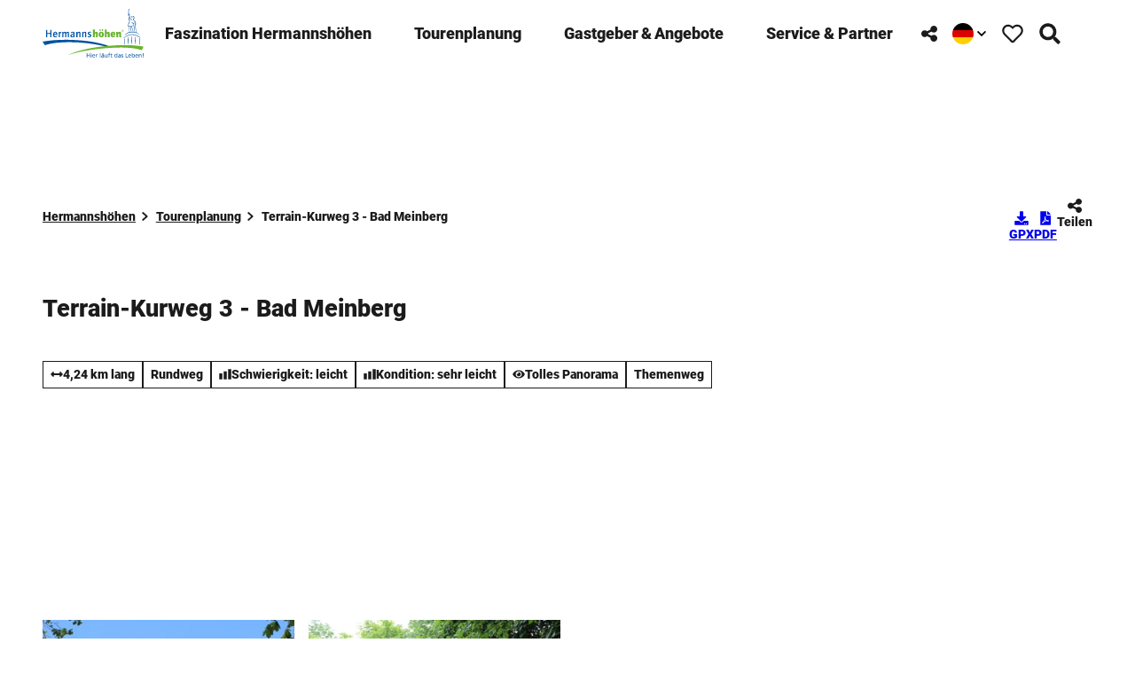

--- FILE ---
content_type: text/html; charset=utf-8
request_url: https://hermannshoehen.teutoburgerwald.de/tourenplanung/touren/terrain-kurweg-3-bad-meinberg
body_size: 68652
content:
<!DOCTYPE html> <html lang="de" class="no-js"> <head> <meta charset="utf-8"> <!-- This website is powered by TYPO3 - inspiring people to share! TYPO3 is a free open source Content Management Framework initially created by Kasper Skaarhoj and licensed under GNU/GPL. TYPO3 is copyright 1998-2026 of Kasper Skaarhoj. Extensions are copyright of their respective owners. Information and contribution at https://typo3.org/ --> <title>Terrain-Kurweg 3 - Bad Meinberg</title> <meta name="generator" content="TYPO3 CMS"> <meta name="robots" content="index,follow"> <meta name="viewport" content="width=device-width, initial-scale=1 maximum-scale=10"> <meta name="description" content="Terrainkurwege sind medizinisch-therapeutische Wanderwege mit unterschiedlichen Leistungsanforderungen."> <meta property="og:title" content="Terrain-Kurweg 3 - Bad Meinberg"> <meta property="og:description" content="Terrainkurwege sind medizinisch-therapeutische Wanderwege mit unterschiedlichen Leistungsanforderungen."> <meta property="og:image" content="https://img.destination.one/remote/.webp?url=https%3A%2F%2Fdam.destination.one%2F846444%2Fb02b8a9ba8ae1a4b010e64e90ffa33de48ebd04cddaa8bb77833cd3f4d768e9a%2Fbrunnentempel.png&amp;scale=both&amp;mode=crop&amp;quality=90&amp;width=1200&amp;height=630"> <meta property="og:image:width" content="1200"> <meta property="og:image:height" content="630"> <meta name="twitter:card" content="summary"> <meta name="bookmark-key" content="ndsdestinationdatatour_t_100255297"> <link rel="stylesheet" href="/typo3temp/assets/compressed/merged-1ff8d61becb7a38d9ccd01e82c9a4139-min.css.1769871911.gz" media="all"> <link rel="stylesheet" href="/typo3temp/assets/compressed/merged-40bee3ace8feeb60b59abf132b6d9ff8-min.css.1769871911.gz" media="print"> <style> /*<![CDATA[*/ <!-- /*Base_critical*/ :root{-moz-tab-size:4;tab-size:4;--spacing: 0.5rem;--element-spacing: .25rem;--element-box-shadow: 0 0 6px 2px rgb(0 0 0 / 0.25);--font-family: var(--typo-font-family);--font-weight: var(--typo-font-weight);--line-height: var(--typo-line-height);--text-font-family: Roboto, sans-serif, -apple-system, blinkmacsystemfont, Segoe UI, roboto, Helvetica Neue, arial, sans-serif, Apple Color Emoji, Segoe UI Emoji, Segoe UI Symbol;--text-font-weight: var(--typo-text-font-weight);--text-line-height: var(--typo-text-line-height);--content-max-width: 95rem;--content-max-width-half: calc(var(--content-max-width) / 2);--header-max-width: 100%;--text-max-width: calc(var(--content-max-width) * .75);--icon-size-xxs: .75rem;--icon-size-xs: 1rem;--icon-size-s: 1.25rem;--icon-size-m: 2rem;--icon-size-l: 3rem;--icon-size-xl: 6rem;--icon-size-xxl: 10rem;--focus-outline-color: white;--focus-outline-width: 2px;--focus-outline-style: solid;--focus-outline-offset: 0;--focus-outline: var(--focus-outline-width) var(--focus-outline-color) var(--focus-outline-style);--focus-box-shadow-width: 4px;--focus-box-shadow-color: black;--focus-box-shadow: 0 0 0 var(--focus-box-shadow-width) var(--focus-box-shadow-color);--focus-spacing: calc(var(--focus-outline-width) + var(--focus-box-shadow-width));scroll-behavior:smooth}@media(min-width: 768px){:root{--header-max-width: 47.5rem}}@media(min-width: 1024px){:root{--element-spacing: .5rem}}@media(min-width: 1024px){:root{--spacing: 1rem}}*,*:before,*:after{font-family:inherit;box-sizing:inherit}*:focus{outline:none}*:focus-visible{outline:var(--focus-outline);outline-offset:var(--focus-outline-offset);box-shadow:var(--focus-box-shadow)}html{font-size:16px;font-weight:var(--typo-font-weight);box-sizing:border-box;line-height:var(--typo-line-height)}body{margin:0;font-family:var(--typo-font-family);font-size:var(--typo-s-font-size);color:var(--color);background-color:var(--color-light);position:relative;-webkit-hyphens:auto;hyphens:auto;-webkit-font-smoothing:antialiased;-moz-osx-font-smoothing:grayscale;overflow-wrap:break-word}body.noscroll{height:calc(var(--vh)*100);overflow:hidden}body.is-menu-open #chatbase-bubble-button,body.is-fullscreen-element-open #chatbase-bubble-button,body.is-lightbox-open:not(.show-widgets) #chatbase-bubble-button{display:none !important}body.is-menu-open #chatbase-message-bubbles,body.is-fullscreen-element-open #chatbase-message-bubbles,body.is-lightbox-open:not(.show-widgets) #chatbase-message-bubbles{display:none !important}body.is-menu-open #CookiebotWidget,body.is-fullscreen-element-open #CookiebotWidget,body.is-lightbox-open:not(.show-widgets) #CookiebotWidget{display:none !important}body.is-menu-open #usercentrics-cmp-ui,body.is-fullscreen-element-open #usercentrics-cmp-ui,body.is-lightbox-open:not(.show-widgets) #usercentrics-cmp-ui{display:none !important}body.is-menu-open .ccm-root,body.is-fullscreen-element-open .ccm-root,body.is-lightbox-open:not(.show-widgets) .ccm-root{display:none !important}body.is-menu-open .cookiefirst-root,body.is-fullscreen-element-open .cookiefirst-root,body.is-lightbox-open:not(.show-widgets) .cookiefirst-root{display:none !important}body.is-menu-open #cmpwrapper,body.is-fullscreen-element-open #cmpwrapper,body.is-lightbox-open:not(.show-widgets) #cmpwrapper{display:none !important}body.is-menu-open #eyeAble_container_ID,body.is-fullscreen-element-open #eyeAble_container_ID,body.is-lightbox-open:not(.show-widgets) #eyeAble_container_ID{display:none !important}[id^=c0],[id^=c1],[id^=c2],[id^=c3],[id^=c4],[id^=c5],[id^=c6],[id^=c7],[id^=c8],[id^=c9]{scroll-margin-top:var(--pageheader-height)}hr{height:0}b,strong{font-weight:var(--typo-font-weight-bold)}code,kbd,samp,pre{font-family:sfmono-regular,menlo,monaco,consolas,"Liberation Mono","Courier New",monospace;font-size:1em}sub,sup{font-size:75%;line-height:0;position:relative;vertical-align:baseline}sub{bottom:-0.25em}sup{top:-0.5em}summary{display:list-item}a:not(:where(.cmpboxbtn,:disabled,.btn)),.text-link:not(:where(.cmpboxbtn,:disabled,.btn)){color:var(--link-color);cursor:pointer;text-decoration:underline;font-weight:var(--typo-font-weight-bold)}a:not(:where(.cmpboxbtn,:disabled,.btn)):active,a:not(:where(.cmpboxbtn,:disabled,.btn)).active,a:not(:where(.cmpboxbtn,:disabled,.btn)).is-active,.text-link:not(:where(.cmpboxbtn,:disabled,.btn)):active,.text-link:not(:where(.cmpboxbtn,:disabled,.btn)).active,.text-link:not(:where(.cmpboxbtn,:disabled,.btn)).is-active{color:var(--link-color-hover);text-decoration:inherit}.no-touchevents a:not(:where(.cmpboxbtn,:disabled,.btn)):not(:where(:disabled)):hover,.no-touchevents a:not(:where(.cmpboxbtn,:disabled,.btn)):not(:where(:disabled)).hover,.no-touchevents a:not(:where(.cmpboxbtn,:disabled,.btn)):not(:where(:disabled)).is-hover,.no-touchevents .text-link:not(:where(.cmpboxbtn,:disabled,.btn)):not(:where(:disabled)):hover,.no-touchevents .text-link:not(:where(.cmpboxbtn,:disabled,.btn)):not(:where(:disabled)).hover,.no-touchevents .text-link:not(:where(.cmpboxbtn,:disabled,.btn)):not(:where(:disabled)).is-hover{color:var(--link-color-hover);text-decoration:inherit}a:not(:where(.cmpboxbtn,:disabled,.btn)):not(:where(:disabled)):focus-visible,a:not(:where(.cmpboxbtn,:disabled,.btn)):not(:where(:disabled)).focus,a:not(:where(.cmpboxbtn,:disabled,.btn)):not(:where(:disabled)).is-focus,.text-link:not(:where(.cmpboxbtn,:disabled,.btn)):not(:where(:disabled)):focus-visible,.text-link:not(:where(.cmpboxbtn,:disabled,.btn)):not(:where(:disabled)).focus,.text-link:not(:where(.cmpboxbtn,:disabled,.btn)):not(:where(:disabled)).is-focus{color:var(--link-color-hover);text-decoration:inherit}a[href^="mailto:"],a[data-mailto-token]{hyphens:none;overflow-wrap:anywhere}li:has(>strong)::marker,li:has(>p:first-child>strong)::marker{font-weight:var(--typo-font-weight-bold)}figure{margin:0}blockquote{margin:0}svg:empty{width:0}button{-webkit-tap-highlight-color:rgba(0,0,0,0)}.pagebody--introless{padding-top:calc(13*var(--spacing))}@media(max-width: 576px){.hide-phone{display:none !important}}@media(min-width: 577px)and (max-width: 1023px){.hide-tablet{display:none !important}}@media(max-width: 1023px){.hide-mobile{display:none !important}}@media(min-width: 1024px){.hide-desktop{display:none !important}}@media(min-width: 2160px){.kontext-kite{--element-spacing: 1rem}}:root{--color: var(--color-text);--background-color: var(--color-light);--border-color: var(--color-border);--link-color: var(--color-link);--link-color-rgb: var(--color-link-rgb);--link-color-hover: var(--color-link-hover);--link-color-hover-rgb: var(--color-link-hover-rgb);--color-dark: #1B1B1B;--color-dark-rgb: 27 27 27;--color-dark-trans-1: rgba(27, 27, 27, 0.5);--color-dark-trans-1-rgb: 27 27 27;--color-dark-trans-2: rgba(27, 27, 27, 0.8);--color-dark-trans-2-rgb: 27 27 27;--color-dark-trans-3: rgba(27, 27, 27, 0.75);--color-dark-trans-3-rgb: 27 27 27;--color-light: #FFF;--color-light-rgb: 255 255 255;--color-light-trans-1: rgba(255, 255, 255, 0.5);--color-light-trans-1-rgb: 255 255 255;--color-light-trans-2: rgba(255, 255, 255, 0.8);--color-light-trans-2-rgb: 255 255 255;--color-text: #1B1B1B;--color-text-rgb: 27 27 27;--color-text-media: #FFF;--color-text-media-rgb: 255 255 255;--color-media: #FFF;--color-media-rgb: 255 255 255;--color-media-dark: #000;--color-media-dark-rgb: 0 0 0;--color-conversion: #7F162F;--color-conversion-rgb: 127 22 47;--color-success: #006647;--color-success-rgb: 0 102 71;--color-success-dark: #00E66B;--color-success-dark-rgb: 0 230 107;--color-success-text: #000;--color-success-text-rgb: 0 0 0;--color-warning: #F39C12;--color-warning-rgb: 243 156 18;--color-warning-text: #FFF;--color-warning-text-rgb: 255 255 255;--color-danger: #A24439;--color-danger-rgb: 162 68 57;--color-danger-text: #FFF;--color-danger-text-rgb: 255 255 255;--color-link: #1B1B1B;--color-link-rgb: 27 27 27;--color-link-hover: #414141;--color-link-hover-rgb: 65 65 65;--color-link-trans-1: rgba(27, 27, 27, 0.5);--color-link-trans-1-rgb: 27 27 27;--color-link-light: #FFF;--color-link-light-rgb: 255 255 255;--color-link-light-hover: #FFF;--color-link-light-hover-rgb: 255 255 255;--color-link-dark: #000;--color-link-dark-rgb: 0 0 0;--color-container: #F8F8F8;--color-container-rgb: 248 248 248;--color-container-trans-1: rgba(204, 236, 232, 0.5);--color-container-trans-1-rgb: 204 236 232;--color-focus: #87CEFA;--color-focus-rgb: 135 206 250;--color-border: #1B1B1B;--color-border-rgb: 27 27 27;--color-custom-1: #FFF6E4;--color-custom-1-rgb: 255 246 228;--color-custom-2: #414141;--color-custom-2-rgb: 65 65 65;--color-custom-3: #2C2C2C;--color-custom-3-rgb: 44 44 44;--color-custom-4: #FEAE12;--color-custom-4-rgb: 254 174 18;--color-transparent-bg: rgba(0, 0, 0, 0.8);--color-transparent-bg-rgb: 0 0 0;--color-transparent-bg-second: rgba(0, 0, 0, 0.5);--color-transparent-bg-second-rgb: 0 0 0;--color-text-dark: #1B1B1B;--color-text-dark-rgb: 27 27 27;--color-page: #FFF;--color-page-rgb: 255 255 255;--color-scheme-base-background-color: var(--color-light);--color-scheme-base-background-complementary-color: var(--color-container);--color-scheme-base-color: var(--color-dark);--color-scheme-base-link-color: var(--color-link);--color-scheme-base-link-color-hover: var(--color-link-hover);--color-scheme-base-border-color: var(--color-dark);--color-scheme-base-light-stage-element-background-color: var(--color-container);--color-scheme-conversion-background-color: var(--color-conversion);--color-scheme-conversion-color: var(--color-light);--color-scheme-conversion-link-color: var(--color-light);--color-scheme-conversion-link-color-hover: var(--color-container);--color-scheme-conversion-border-color: var(--color-light);--color-scheme-container-background-color: var(--color-container);--color-scheme-container-background-complementary-color: var(--color-light);--color-scheme-container-color: var(--color-dark);--color-scheme-container-border-color: var(--color-dark);--color-scheme-container-link-color: var(--color-link);--color-scheme-container-link-color-hover: var(--color-link-hover);--color-scheme-invert-background-color: var(--color-dark);--color-scheme-invert-color: var(--color-light);--color-scheme-transparent-bg-background-color: var(--color-transparent-bg);--color-scheme-transparent-bg-color: var(--color-light);--color-scheme-scheme-1-color: var(--color-text);--color-scheme-scheme-1-background-color: var(--color-custom-1);--color-scheme-scheme-1-border-color: var(--color-border);--color-scheme-scheme-1-link-color: var(--color-link);--color-scheme-scheme-1-link-color-hover: var(--color-link-hover);--color-scheme-scheme-2-color: var(--color-light);--color-scheme-scheme-2-background-color: var(--color-custom-2);--color-scheme-scheme-2-border-color: var(--color-light);--color-scheme-scheme-2-link-color: var(--color-light);--color-scheme-scheme-2-link-color-hover: var(--color-container);--gradient-pageheader-gradient: linear-gradient(180deg, rgba(0, 0, 0, 0.4) 0%, rgba(0, 0, 0, 0) 100%);--gradient-pageheader-fallback: rgba(0, 0, 0, 0.4)}.scheme--base{--background-color: var(--color-scheme-base-background-color);--background-complementary-color: var(--color-scheme-base-background-complementary-color);--color: var(--color-scheme-base-color);--link-color: var(--color-scheme-base-link-color);--link-color-hover: var(--color-scheme-base-link-color-hover);--border-color: var(--color-scheme-base-border-color);--light-stage-element-background-color: var(--color-scheme-base-light-stage-element-background-color)}.scheme--conversion{--background-color: var(--color-scheme-conversion-background-color);--color: var(--color-scheme-conversion-color);--link-color: var(--color-scheme-conversion-link-color);--link-color-hover: var(--color-scheme-conversion-link-color-hover);--border-color: var(--color-scheme-conversion-border-color)}.scheme--container{--background-color: var(--color-scheme-container-background-color);--background-complementary-color: var(--color-scheme-container-background-complementary-color);--color: var(--color-scheme-container-color);--border-color: var(--color-scheme-container-border-color);--link-color: var(--color-scheme-container-link-color);--link-color-hover: var(--color-scheme-container-link-color-hover)}.scheme--invert{--background-color: var(--color-scheme-invert-background-color);--color: var(--color-scheme-invert-color)}.scheme--transparent-bg{--background-color: var(--color-scheme-transparent-bg-background-color);--color: var(--color-scheme-transparent-bg-color)}.scheme--scheme-1{--color: var(--color-scheme-scheme-1-color);--background-color: var(--color-scheme-scheme-1-background-color);--border-color: var(--color-scheme-scheme-1-border-color);--link-color: var(--color-scheme-scheme-1-link-color);--link-color-hover: var(--color-scheme-scheme-1-link-color-hover)}.scheme--scheme-2{--color: var(--color-scheme-scheme-2-color);--background-color: var(--color-scheme-scheme-2-background-color);--border-color: var(--color-scheme-scheme-2-border-color);--link-color: var(--color-scheme-scheme-2-link-color);--link-color-hover: var(--color-scheme-scheme-2-link-color-hover)}[class^=scheme--],[class*=" scheme--"]{color:var(--color);background-color:var(--background-color);border-color:var(--border-color)}:root{--btn-default-color-text: var(--color-conversion);--btn-default-color-bg: var(--color-custom-4);--btn-default-color-border: var(--color-custom-4);--btn-hover-color-text: var(--color-conversion);--btn-hover-color-bg: var(--color-light);--btn-hover-color-border: var(--color-custom-4);--btn-active-color-text: var(--color-dark);--btn-active-color-bg: var(--color-light);--btn-active-color-border: var(--color-dark);--btn-focus-color-text: var(--color-light);--btn-focus-color-bg: var(--color-dark);--btn-focus-color-border: var(--color-dark);--btn-reset-default-color-text: var(--color-conversion);--btn-reset-default-color-bg: transparent;--btn-reset-default-color-border: transparent;--btn-reset-hover-color-text: var(--color-conversion);--btn-reset-hover-color-bg: var(--color-light);--btn-reset-hover-color-border: var(--color-custom-4);--btn-reset-active-color-text: var(--color-dark);--btn-reset-active-color-bg: var(--color-light);--btn-reset-active-color-border: var(--color-dark);--btn-reset-focus-color-text: var(--color-light);--btn-reset-focus-color-bg: var(--color-dark);--btn-reset-focus-color-border: var(--color-dark);--btn-primary-dark-default-color-text: var(--color-light);--btn-primary-dark-default-color-bg: var(--color-dark-trans-1);--btn-primary-dark-default-color-border: var(--color-light);--btn-primary-dark-hover-color-text: var(--color-light);--btn-primary-dark-hover-color-bg: var(--color-dark-trans-2);--btn-primary-dark-hover-color-border: var(--color-light);--btn-primary-dark-active-color-text: var(--color-light);--btn-primary-dark-active-color-bg: var(--color-dark);--btn-primary-dark-active-color-border: var(--color-dark);--btn-primary-dark-focus-color-text: var(--color-light);--btn-primary-dark-focus-color-bg: var(--color-dark-trans-1);--btn-primary-dark-focus-color-border: var(--color-light);--btn-conversion-default-color-text: var(--color-light);--btn-conversion-default-color-bg: var(--color-conversion);--btn-conversion-default-color-border: var(--color-conversion);--btn-conversion-hover-color-text: var(--color-conversion);--btn-conversion-hover-color-bg: var(--color-light);--btn-conversion-hover-color-border: var(--color-conversion);--btn-conversion-active-color-text: var(--color-dark);--btn-conversion-active-color-bg: var(--color-light);--btn-conversion-active-color-border: var(--color-dark);--btn-conversion-focus-color-text: var(--color-conversion);--btn-conversion-focus-color-bg: var(--color-light);--btn-conversion-focus-color-border: var(--color-conversion);--btn-transparent-default-color-text: currentcolor;--btn-transparent-default-color-bg: transparent;--btn-transparent-default-color-border: transparent;--btn-transparent-padding-min: 0.4rem;--btn-transparent-padding-max: 0.4rem;--btn-filter-hover-color-text: var(--color-conversion);--btn-filter-hover-color-bg: var(--color-light);--btn-filter-hover-color-border: var(--color-custom-4);--btn-filter-active-color-text: var(--color-dark);--btn-filter-active-color-bg: var(--color-light);--btn-filter-active-color-border: var(--color-dark);--btn-filter-focus-color-text: var(--color-light);--btn-filter-focus-color-bg: var(--color-dark);--btn-filter-focus-color-border: var(--color-dark);--btn-filter-height-min: 22px;--btn-filter-height-max: 30px;--btn-filter-font-size-min: var(--typo-xs-font-size-min);--btn-filter-font-size-max: var(--typo-xs-font-size-max);--btn-filter-padding-min: 4px;--btn-filter-padding-max: 8px;--btn-filter-font-weight: var(--typo-font-weight-regular);--btn-filter-icon-size-min: 0.75rem;--btn-filter-icon-size-max: 1rem;--btn-filter-border-width: 1px;--btn-filter-default-color-text: var(--color-conversion);--btn-filter-default-color-bg: var(--color-custom-4);--btn-filter-default-color-border: var(--color-custom-4);--btn-filter-light-default-color-text: var(--color-light);--btn-filter-light-default-color-bg: var(--color-dark-trans-1);--btn-filter-light-default-color-border: var(--color-light);--btn-filter-light-hover-color-text: var(--color-light);--btn-filter-light-hover-color-bg: var(--color-dark-trans-2);--btn-filter-light-hover-color-border: var(--color-light);--btn-filter-light-active-color-text: var(--color-dark);--btn-filter-light-active-color-bg: var(--color-light);--btn-filter-light-active-color-border: var(--color-light);--btn-filter-light-focus-color-text: var(--color-light);--btn-filter-light-focus-color-bg: var(--color-dark-trans-1);--btn-filter-light-focus-color-border: var(--color-light);--btn-filter-light-height-min: 22px;--btn-filter-light-height-max: 30px;--btn-filter-light-font-size-min: var(--typo-xs-min);--btn-filter-light-font-size-max: var(--typo-xs-max);--btn-filter-light-padding-min: 4px;--btn-filter-light-padding-max: 8px;--btn-filter-light-font-weight: var(--typo-font-weight-regular);--btn-filter-light-icon-size-min: 0.75rem;--btn-filter-light-icon-size-max: 1rem;--btn-filter-dark-default-color-text: var(--color-light);--btn-filter-dark-default-color-bg: var(--color-dark-trans-1);--btn-filter-dark-default-color-border: var(--color-light);--btn-filter-dark-hover-color-text: var(--color-light);--btn-filter-dark-hover-color-bg: var(--color-dark-trans-2);--btn-filter-dark-hover-color-border: var(--color-light);--btn-filter-dark-active-color-text: var(--color-dark);--btn-filter-dark-active-color-bg: var(--color-light);--btn-filter-dark-active-color-border: var(--color-light);--btn-filter-dark-focus-color-text: var(--color-light);--btn-filter-dark-focus-color-bg: var(--color-dark-trans-1);--btn-filter-dark-focus-color-border: var(--color-light);--btn-filter-dark-height-min: 22px;--btn-filter-dark-height-max: 30px;--btn-filter-dark-font-size-min: var(--typo-xs-min);--btn-filter-dark-font-size-max: var(--typo-xs-max);--btn-filter-dark-padding-min: 4px;--btn-filter-dark-padding-max: 8px;--btn-filter-dark-font-weight: var(--typo-font-weight-regular);--btn-filter-dark-icon-size-min: 0.75rem;--btn-filter-dark-icon-size-max: 1rem;--btn-round-width-min: 32px;--btn-round-width-max: 48px;--btn-round-height-min: 32px;--btn-round-height-max: 48px;--btn-round-border-radius: 0;--btn-round-padding-min: 2px;--btn-round-padding-max: 2px;--btn-round-default-color-text: var(--color-conversion);--btn-round-default-color-bg: var(--color-custom-4);--btn-round-default-color-border: var(--color-custom-4);--btn-round-hover-color-text: var(--color-conversion);--btn-round-hover-color-bg: var(--color-light);--btn-round-hover-color-border: var(--color-custom-4);--btn-round-active-color-text: var(--color-dark);--btn-round-active-color-bg: var(--color-light);--btn-round-active-color-border: var(--color-dark);--btn-round-focus-color-text: var(--color-light);--btn-round-focus-color-bg: var(--color-dark);--btn-round-focus-color-border: var(--color-dark);--btn-primary-2-default-color-text: var(--color-light);--btn-primary-2-default-color-bg: var(--color-dark-trans-3);--btn-primary-2-default-color-border: var(--color-light);--btn-primary-2-hover-color-text: var(--color-light);--btn-primary-2-hover-color-bg: var(--color-dark-trans-1);--btn-primary-2-hover-color-border: var(--color-light);--btn-primary-2-active-color-text: var(--color-dark);--btn-primary-2-active-color-bg: var(--color-light);--btn-primary-2-active-color-border: var(--color-dark);--btn-primary-2-focus-color-text: var(--color-light);--btn-primary-2-focus-color-bg: var(--color-dark-trans-1);--btn-primary-2-focus-color-border: var(--color-light);--btn-pageheader-default-color-text: var(--color-text);--btn-pageheader-default-color-bg: var(--color-light);--btn-pageheader-default-color-border: var(--color-light);--btn-pageheader-hover-color-text: var(--color-light);--btn-pageheader-hover-color-bg: var(--color-dark-trans-1);--btn-pageheader-hover-color-border: var(--color-light);--btn-pageheader-active-color-text: var(--color-dark);--btn-pageheader-active-color-bg: var(--color-light);--btn-pageheader-active-color-border: var(--color-dark);--btn-pageheader-focus-color-text: var(--color-light);--btn-pageheader-focus-color-bg: var(--color-dark-trans-1);--btn-pageheader-focus-color-border: var(--color-light);--btn-pageheader-width-min: 48px;--btn-pageheader-width-max: 52px;--btn-pageheader-height-min: 40px;--btn-pageheader-height-max: 52px;--btn-hide-text-width-min: auto;--btn-hide-text-width-max: auto;--btn-hide-text-height-min: 40px;--btn-hide-text-height-max: auto;--btn-hide-text-padding-min: 7px;--btn-hide-text-padding-max: 7px;--btn-round-dark-width-min: 32px;--btn-round-dark-width-max: 48px;--btn-round-dark-height-min: 32px;--btn-round-dark-height-max: 48px;--btn-round-dark-border-radius: 0;--btn-round-dark-padding-min: 2px;--btn-round-dark-padding-max: 2px;--btn-round-dark-default-color-text: var(--color-light);--btn-round-dark-default-color-bg: var(--color-dark-trans-1);--btn-round-dark-default-color-border: var(--color-light);--btn-round-dark-hover-color-text: var(--color-light);--btn-round-dark-hover-color-bg: var(--color-dark-trans-2);--btn-round-dark-hover-color-border: var(--color-light);--btn-round-dark-active-color-text: var(--color-dark);--btn-round-dark-active-color-bg: var(--color-light);--btn-round-dark-active-color-border: var(--color-light);--btn-round-dark-focus-color-text: var(--color-light);--btn-round-dark-focus-color-bg: var(--color-dark-trans-1);--btn-round-dark-focus-color-border: var(--color-light);--btn-round-conversion-width-min: 32px;--btn-round-conversion-width-max: 48px;--btn-round-conversion-height-min: 32px;--btn-round-conversion-height-max: 48px;--btn-round-conversion-border-radius: 0;--btn-round-conversion-padding-min: 2px;--btn-round-conversion-padding-max: 2px;--btn-round-conversion-default-color-text: var(--color-dark);--btn-round-conversion-default-color-bg: var(--color-conversion);--btn-round-conversion-default-color-border: var(--color-conversion);--btn-round-conversion-hover-color-text: var(--color-dark);--btn-round-conversion-hover-color-bg: var(--color-light);--btn-round-conversion-hover-color-border: var(--color-conversion);--btn-round-conversion-active-color-text: var(--color-dark);--btn-round-conversion-active-color-bg: var(--color-light);--btn-round-conversion-active-color-border: var(--color-dark);--btn-round-conversion-focus-color-text: var(--color-dark);--btn-round-conversion-focus-color-bg: var(--color-light);--btn-round-conversion-focus-color-border: var(--color-dark);--btn-round-small-width-min: 1.5rem;--btn-round-small-width-max: 2rem;--btn-round-small-height-min: 1.5rem;--btn-round-small-height-max: 2rem;--btn-round-small-border-radius: 0;--btn-round-small-padding-min: 2px;--btn-round-small-padding-max: 2px;--btn-round-small-default-color-text: var(--color-conversion);--btn-round-small-default-color-bg: var(--color-custom-4);--btn-round-small-default-color-border: var(--color-custom-4);--btn-round-small-hover-color-text: var(--color-conversion);--btn-round-small-hover-color-bg: var(--color-light);--btn-round-small-hover-color-border: var(--color-custom-4);--btn-round-small-active-color-text: var(--color-dark);--btn-round-small-active-color-bg: var(--color-light);--btn-round-small-active-color-border: var(--color-dark);--btn-round-small-focus-color-text: var(--color-light);--btn-round-small-focus-color-bg: var(--color-dark);--btn-round-small-focus-color-border: var(--color-dark);--btn-round-small-border-width: 1px;--btn-width-min: auto;--btn-width-max: auto;--btn-height-min: 42px;--btn-height-max: 52px;--btn-font-size-min: var(--typo-s-min);--btn-font-size-max: var(--typo-s-max);--btn-font-weight: var(--typo-font-weight-bold);--btn-padding-min: 12px;--btn-padding-max: 12px;--btn-border-width: 2px;--btn-border-radius: var(--global-border-radius-m, 0);--btn-border-style: solid;--btn-line-height: 1.2;--btn-icon-size-min: 1rem;--btn-icon-size-max: 1.5rem}.btn{--btn-width: var(--btn-width-min);--btn-height: var(--btn-height-min);--btn-font-size: var(--btn-font-size-min);--btn-icon-size: var(--btn-icon-size-min);--btn-padding: var(--btn-padding-min);--btn-transform: none;display:inline-flex;text-align:start;vertical-align:middle;align-items:center;justify-content:start;flex-shrink:0;user-select:none;min-height:var(--btn-height);max-width:100%;border:var(--btn-border-width) var(--btn-border-style) var(--btn-default-color-border);border-radius:var(--btn-border-radius);border-image:var(--btn-default-border-image);background-color:var(--btn-default-color-bg);background-image:var(--btn-default-color-bg-image, none);background-origin:border-box;color:var(--btn-default-color-text);text-decoration:none;margin:0;padding:var(--btn-padding);font-size:var(--btn-font-size);font-weight:var(--btn-font-weight);line-height:var(--btn-line-height);outline:none;gap:.5em;transform:var(--btn-transform)}@media(min-width: 768px){.btn{--btn-width: var(--btn-width-max);--btn-height: var(--btn-height-max);--btn-font-size: var(--btn-font-size-max);--btn-icon-size: var(--btn-icon-size-max);--btn-padding: var(--btn-padding-max)}}.btn:last-child{margin-right:0}.btn__icon .icon__svg{width:var(--btn-icon-size);height:var(--btn-icon-size)}.btn__text{text-align:start;display:inline-flex;align-self:center}.btn--loading .btn__text{padding-left:.5em}.btn-container{width:100%}.btn-group{display:flex;flex-wrap:wrap;width:100%;align-items:center;gap:.5rem;justify-content:var(--justify-content)}.btn-group--align-left{justify-content:flex-start}.btn-group--align-center{justify-content:center}.btn-group--align-between{justify-content:space-between}.btn-group--align-right{justify-content:flex-end}.btn-group--inline{display:inline-flex;width:auto}.btn--round{--btn-skew: 0,0;justify-content:center;align-items:center;margin:0;height:var(--btn-height);width:var(--btn-width)}.btn--loading{cursor:wait;position:relative}.btn--loading:before{border-radius:50%;width:1.5em;height:1.5em;content:" ";position:relative;text-indent:-9999em;border-top:.2em solid rgba(var(--color-link), 0.5);border-right:.2em solid rgba(var(--color-link), 0.5);border-bottom:.2em solid rgba(var(--color-link), 0.5);border-left:.2em solid var(--color-link);animation:btn__spinner 1.1s infinite linear}.btn--loading .btn__icon{display:none}@media(min-width: 577px){.btn--switch-icon-text-responsive{gap:0}}@media(min-width: 577px){.btn--switch-icon-text-responsive .btn__icon{display:none}}@media(max-width: 576px){.btn--switch-icon-text-responsive .btn__text{display:none}}.btn--layout-vertical{display:flex;flex-flow:column;height:auto;gap:0}.btn--layout-vertical.btn--hide-text-mobile{justify-content:center}.btn--auto-height{--btn-height: auto}.btn--no-text-wrap .btn__text{white-space:nowrap}.is-scrolled .btn--hide-text-scrolled .btn__text{display:none}.btn--hide-text{gap:0}.btn--hide-text .btn__text{position:absolute !important;clip:rect(1px, 1px, 1px, 1px);padding:0 !important;border:0 !important;height:1px !important;width:1px !important;overflow:hidden}@media(max-width: 768px){.btn--hide-text-mobile{gap:0}}@media(max-width: 768px){.btn--hide-text-mobile .btn__text{display:none}}@media(max-width: 1023px){.btn--hide-mobile{display:none}}@media(min-width: 1024px){.btn--hide-desktop{display:none}}.btn--reset{--btn-skew: 0,0;--btn-default-color-text: var(--btn-reset-default-color-text);--btn-default-color-bg: var(--btn-reset-default-color-bg);--btn-default-color-border: var(--btn-reset-default-color-border);--btn-hover-color-text: var(--btn-reset-hover-color-text);--btn-hover-color-bg: var(--btn-reset-hover-color-bg);--btn-hover-color-border: var(--btn-reset-hover-color-border);--btn-active-color-text: var(--btn-reset-active-color-text);--btn-active-color-bg: var(--btn-reset-active-color-bg);--btn-active-color-border: var(--btn-reset-active-color-border);--btn-focus-color-text: var(--btn-reset-focus-color-text);--btn-focus-color-bg: var(--btn-reset-focus-color-bg);--btn-focus-color-border: var(--btn-reset-focus-color-border)}.btn--primary-dark{--btn-default-color-text: var(--btn-primary-dark-default-color-text);--btn-default-color-bg: var(--btn-primary-dark-default-color-bg);--btn-default-color-border: var(--btn-primary-dark-default-color-border);--btn-hover-color-text: var(--btn-primary-dark-hover-color-text);--btn-hover-color-bg: var(--btn-primary-dark-hover-color-bg);--btn-hover-color-border: var(--btn-primary-dark-hover-color-border);--btn-active-color-text: var(--btn-primary-dark-active-color-text);--btn-active-color-bg: var(--btn-primary-dark-active-color-bg);--btn-active-color-border: var(--btn-primary-dark-active-color-border);--btn-focus-color-text: var(--btn-primary-dark-focus-color-text);--btn-focus-color-bg: var(--btn-primary-dark-focus-color-bg);--btn-focus-color-border: var(--btn-primary-dark-focus-color-border)}.btn--conversion{--btn-default-color-text: var(--btn-conversion-default-color-text);--btn-default-color-bg: var(--btn-conversion-default-color-bg);--btn-default-color-border: var(--btn-conversion-default-color-border);--btn-hover-color-text: var(--btn-conversion-hover-color-text);--btn-hover-color-bg: var(--btn-conversion-hover-color-bg);--btn-hover-color-border: var(--btn-conversion-hover-color-border);--btn-active-color-text: var(--btn-conversion-active-color-text);--btn-active-color-bg: var(--btn-conversion-active-color-bg);--btn-active-color-border: var(--btn-conversion-active-color-border);--btn-focus-color-text: var(--btn-conversion-focus-color-text);--btn-focus-color-bg: var(--btn-conversion-focus-color-bg);--btn-focus-color-border: var(--btn-conversion-focus-color-border)}.btn--transparent{--btn-skew: 0,0;--btn-default-color-text: var(--btn-transparent-default-color-text);--btn-default-color-bg: var(--btn-transparent-default-color-bg);--btn-default-color-border: var(--btn-transparent-default-color-border);--btn-padding-min: var(--btn-transparent-padding-min);--btn-padding-max: var(--btn-transparent-padding-max)}.btn--filter{--btn-skew: 0,0;--btn-hover-color-text: var(--btn-filter-hover-color-text);--btn-hover-color-bg: var(--btn-filter-hover-color-bg);--btn-hover-color-border: var(--btn-filter-hover-color-border);--btn-active-color-text: var(--btn-filter-active-color-text);--btn-active-color-bg: var(--btn-filter-active-color-bg);--btn-active-color-border: var(--btn-filter-active-color-border);--btn-focus-color-text: var(--btn-filter-focus-color-text);--btn-focus-color-bg: var(--btn-filter-focus-color-bg);--btn-focus-color-border: var(--btn-filter-focus-color-border);--btn-height-min: var(--btn-filter-height-min);--btn-height-max: var(--btn-filter-height-max);--btn-font-size-min: var(--btn-filter-font-size-min);--btn-font-size-max: var(--btn-filter-font-size-max);--btn-padding-min: var(--btn-filter-padding-min);--btn-padding-max: var(--btn-filter-padding-max);--btn-font-weight: var(--btn-filter-font-weight);--btn-icon-size-min: var(--btn-filter-icon-size-min);--btn-icon-size-max: var(--btn-filter-icon-size-max);--btn-border-width: var(--btn-filter-border-width);--btn-default-color-text: var(--btn-filter-default-color-text);--btn-default-color-bg: var(--btn-filter-default-color-bg);--btn-default-color-border: var(--btn-filter-default-color-border)}.btn--filter-light{--btn-skew: 0,0;--btn-default-color-text: var(--btn-filter-light-default-color-text);--btn-default-color-bg: var(--btn-filter-light-default-color-bg);--btn-default-color-border: var(--btn-filter-light-default-color-border);--btn-hover-color-text: var(--btn-filter-light-hover-color-text);--btn-hover-color-bg: var(--btn-filter-light-hover-color-bg);--btn-hover-color-border: var(--btn-filter-light-hover-color-border);--btn-active-color-text: var(--btn-filter-light-active-color-text);--btn-active-color-bg: var(--btn-filter-light-active-color-bg);--btn-active-color-border: var(--btn-filter-light-active-color-border);--btn-focus-color-text: var(--btn-filter-light-focus-color-text);--btn-focus-color-bg: var(--btn-filter-light-focus-color-bg);--btn-focus-color-border: var(--btn-filter-light-focus-color-border);--btn-height-min: var(--btn-filter-light-height-min);--btn-height-max: var(--btn-filter-light-height-max);--btn-font-size-min: var(--btn-filter-light-font-size-min);--btn-font-size-max: var(--btn-filter-light-font-size-max);--btn-padding-min: var(--btn-filter-light-padding-min);--btn-padding-max: var(--btn-filter-light-padding-max);--btn-font-weight: var(--btn-filter-light-font-weight);--btn-icon-size-min: var(--btn-filter-light-icon-size-min);--btn-icon-size-max: var(--btn-filter-light-icon-size-max)}.btn--filter-dark{--btn-skew: 0,0;--btn-default-color-text: var(--btn-filter-dark-default-color-text);--btn-default-color-bg: var(--btn-filter-dark-default-color-bg);--btn-default-color-border: var(--btn-filter-dark-default-color-border);--btn-hover-color-text: var(--btn-filter-dark-hover-color-text);--btn-hover-color-bg: var(--btn-filter-dark-hover-color-bg);--btn-hover-color-border: var(--btn-filter-dark-hover-color-border);--btn-active-color-text: var(--btn-filter-dark-active-color-text);--btn-active-color-bg: var(--btn-filter-dark-active-color-bg);--btn-active-color-border: var(--btn-filter-dark-active-color-border);--btn-focus-color-text: var(--btn-filter-dark-focus-color-text);--btn-focus-color-bg: var(--btn-filter-dark-focus-color-bg);--btn-focus-color-border: var(--btn-filter-dark-focus-color-border);--btn-height-min: var(--btn-filter-dark-height-min);--btn-height-max: var(--btn-filter-dark-height-max);--btn-font-size-min: var(--btn-filter-dark-font-size-min);--btn-font-size-max: var(--btn-filter-dark-font-size-max);--btn-padding-min: var(--btn-filter-dark-padding-min);--btn-padding-max: var(--btn-filter-dark-padding-max);--btn-font-weight: var(--btn-filter-dark-font-weight);--btn-icon-size-min: var(--btn-filter-dark-icon-size-min);--btn-icon-size-max: var(--btn-filter-dark-icon-size-max)}.btn--round{--btn-skew: 0,0;--btn-width-min: var(--btn-round-width-min);--btn-width-max: var(--btn-round-width-max);--btn-height-min: var(--btn-round-height-min);--btn-height-max: var(--btn-round-height-max);--btn-border-radius: var(--btn-round-border-radius);--btn-padding-min: var(--btn-round-padding-min);--btn-padding-max: var(--btn-round-padding-max);--btn-default-color-text: var(--btn-round-default-color-text);--btn-default-color-bg: var(--btn-round-default-color-bg);--btn-default-color-border: var(--btn-round-default-color-border);--btn-hover-color-text: var(--btn-round-hover-color-text);--btn-hover-color-bg: var(--btn-round-hover-color-bg);--btn-hover-color-border: var(--btn-round-hover-color-border);--btn-active-color-text: var(--btn-round-active-color-text);--btn-active-color-bg: var(--btn-round-active-color-bg);--btn-active-color-border: var(--btn-round-active-color-border);--btn-focus-color-text: var(--btn-round-focus-color-text);--btn-focus-color-bg: var(--btn-round-focus-color-bg);--btn-focus-color-border: var(--btn-round-focus-color-border)}.btn--primary-2{--btn-skew: 0,0;--btn-default-color-text: var(--btn-primary-2-default-color-text);--btn-default-color-bg: var(--btn-primary-2-default-color-bg);--btn-default-color-border: var(--btn-primary-2-default-color-border);--btn-hover-color-text: var(--btn-primary-2-hover-color-text);--btn-hover-color-bg: var(--btn-primary-2-hover-color-bg);--btn-hover-color-border: var(--btn-primary-2-hover-color-border);--btn-active-color-text: var(--btn-primary-2-active-color-text);--btn-active-color-bg: var(--btn-primary-2-active-color-bg);--btn-active-color-border: var(--btn-primary-2-active-color-border);--btn-focus-color-text: var(--btn-primary-2-focus-color-text);--btn-focus-color-bg: var(--btn-primary-2-focus-color-bg);--btn-focus-color-border: var(--btn-primary-2-focus-color-border)}.btn--pageheader{--btn-skew: 0,0;--btn-default-color-text: var(--btn-pageheader-default-color-text);--btn-default-color-bg: var(--btn-pageheader-default-color-bg);--btn-default-color-border: var(--btn-pageheader-default-color-border);--btn-hover-color-text: var(--btn-pageheader-hover-color-text);--btn-hover-color-bg: var(--btn-pageheader-hover-color-bg);--btn-hover-color-border: var(--btn-pageheader-hover-color-border);--btn-active-color-text: var(--btn-pageheader-active-color-text);--btn-active-color-bg: var(--btn-pageheader-active-color-bg);--btn-active-color-border: var(--btn-pageheader-active-color-border);--btn-focus-color-text: var(--btn-pageheader-focus-color-text);--btn-focus-color-bg: var(--btn-pageheader-focus-color-bg);--btn-focus-color-border: var(--btn-pageheader-focus-color-border);--btn-width-min: var(--btn-pageheader-width-min);--btn-width-max: var(--btn-pageheader-width-max);--btn-height-min: var(--btn-pageheader-height-min);--btn-height-max: var(--btn-pageheader-height-max)}.btn--hide-text{--btn-skew: 0,0;--btn-width-min: var(--btn-hide-text-width-min);--btn-width-max: var(--btn-hide-text-width-max);--btn-height-min: var(--btn-hide-text-height-min);--btn-height-max: var(--btn-hide-text-height-max);--btn-padding-min: var(--btn-hide-text-padding-min);--btn-padding-max: var(--btn-hide-text-padding-max)}.btn--round-dark{--btn-skew: 0,0;--btn-width-min: var(--btn-round-dark-width-min);--btn-width-max: var(--btn-round-dark-width-max);--btn-height-min: var(--btn-round-dark-height-min);--btn-height-max: var(--btn-round-dark-height-max);--btn-border-radius: var(--btn-round-dark-border-radius);--btn-padding-min: var(--btn-round-dark-padding-min);--btn-padding-max: var(--btn-round-dark-padding-max);--btn-default-color-text: var(--btn-round-dark-default-color-text);--btn-default-color-bg: var(--btn-round-dark-default-color-bg);--btn-default-color-border: var(--btn-round-dark-default-color-border);--btn-hover-color-text: var(--btn-round-dark-hover-color-text);--btn-hover-color-bg: var(--btn-round-dark-hover-color-bg);--btn-hover-color-border: var(--btn-round-dark-hover-color-border);--btn-active-color-text: var(--btn-round-dark-active-color-text);--btn-active-color-bg: var(--btn-round-dark-active-color-bg);--btn-active-color-border: var(--btn-round-dark-active-color-border);--btn-focus-color-text: var(--btn-round-dark-focus-color-text);--btn-focus-color-bg: var(--btn-round-dark-focus-color-bg);--btn-focus-color-border: var(--btn-round-dark-focus-color-border)}.btn--round-conversion{--btn-skew: 0,0;--btn-width-min: var(--btn-round-conversion-width-min);--btn-width-max: var(--btn-round-conversion-width-max);--btn-height-min: var(--btn-round-conversion-height-min);--btn-height-max: var(--btn-round-conversion-height-max);--btn-border-radius: var(--btn-round-conversion-border-radius);--btn-padding-min: var(--btn-round-conversion-padding-min);--btn-padding-max: var(--btn-round-conversion-padding-max);--btn-default-color-text: var(--btn-round-conversion-default-color-text);--btn-default-color-bg: var(--btn-round-conversion-default-color-bg);--btn-default-color-border: var(--btn-round-conversion-default-color-border);--btn-hover-color-text: var(--btn-round-conversion-hover-color-text);--btn-hover-color-bg: var(--btn-round-conversion-hover-color-bg);--btn-hover-color-border: var(--btn-round-conversion-hover-color-border);--btn-active-color-text: var(--btn-round-conversion-active-color-text);--btn-active-color-bg: var(--btn-round-conversion-active-color-bg);--btn-active-color-border: var(--btn-round-conversion-active-color-border);--btn-focus-color-text: var(--btn-round-conversion-focus-color-text);--btn-focus-color-bg: var(--btn-round-conversion-focus-color-bg);--btn-focus-color-border: var(--btn-round-conversion-focus-color-border)}.btn--round-small{--btn-skew: 0,0;--btn-width-min: var(--btn-round-small-width-min);--btn-width-max: var(--btn-round-small-width-max);--btn-height-min: var(--btn-round-small-height-min);--btn-height-max: var(--btn-round-small-height-max);--btn-border-radius: var(--btn-round-small-border-radius);--btn-padding-min: var(--btn-round-small-padding-min);--btn-padding-max: var(--btn-round-small-padding-max);--btn-default-color-text: var(--btn-round-small-default-color-text);--btn-default-color-bg: var(--btn-round-small-default-color-bg);--btn-default-color-border: var(--btn-round-small-default-color-border);--btn-hover-color-text: var(--btn-round-small-hover-color-text);--btn-hover-color-bg: var(--btn-round-small-hover-color-bg);--btn-hover-color-border: var(--btn-round-small-hover-color-border);--btn-active-color-text: var(--btn-round-small-active-color-text);--btn-active-color-bg: var(--btn-round-small-active-color-bg);--btn-active-color-border: var(--btn-round-small-active-color-border);--btn-focus-color-text: var(--btn-round-small-focus-color-text);--btn-focus-color-bg: var(--btn-round-small-focus-color-bg);--btn-focus-color-border: var(--btn-round-small-focus-color-border);--btn-border-width: var(--btn-round-small-border-width)}:root{--form-field-color: var(--color-dark);--form-field-background: var(--color-light);--form-field-border: var(--color-border) 1px solid;--form-field-border-radius: var(--global-border-radius-m, 0);--form-field-padding: calc(var(--form-field-border-radius) / 2);--form-error-color: var(--color-danger);--form-success-color: var(--color-success);--form-error-color-bg: var(--color-danger);--form-success-color-bg: var(--color-success);--form-error-color-text: var(--color-danger-text);--form-success-color-text: var(--color-success-text)}input,optgroup,select,textarea{font-family:inherit;font-size:100%;line-height:1.15;margin:0}select{text-transform:none;cursor:pointer}select:-moz-focusring{color:rgba(0,0,0,0);text-shadow:0 0 0 #000}fieldset{padding:0;border:0;margin:0;min-width:0;max-width:100%}legend{padding:0}progress{vertical-align:baseline}[type=number]::-webkit-inner-spin-button,[type=number]::-webkit-outer-spin-button{height:auto}[type=search]{appearance:auto;-webkit-appearance:textfield;-moz-appearance:textfield}[type=search]::-webkit-search-decoration{-webkit-appearance:none}::-webkit-file-upload-button{-webkit-appearance:button;font:inherit}option{color:var(--color-dark);background-color:var(--color-light)}:root{--typo-font-weight-light: 300;--typo-font-weight-regular: 400;--typo-font-weight-medium: 500;--typo-font-weight-semibold: 600;--typo-font-weight-bold: 700;--typo-font-weight-extrabold: 800;--typo-font-weight-black: 900;--typo-font-family: Roboto, sans-serif, -apple-system, blinkmacsystemfont, Segoe UI, roboto, Helvetica Neue, arial, sans-serif, Apple Color Emoji, Segoe UI Emoji, Segoe UI Symbol;--typo-font-family-alternative: Encode Sans SC, sans-serif, -apple-system, blinkmacsystemfont, Segoe UI, roboto, Helvetica Neue, arial, sans-serif, Apple Color Emoji, Segoe UI Emoji, Segoe UI Symbol;--typo-font-weight: var(--typo-font-weight-regular);--typo-line-height: 1.5;--typo-hx-line-height: 1.2;--typo-hx-font-family: Encode Sans SC, sans-serif, -apple-system, blinkmacsystemfont, Segoe UI, roboto, Helvetica Neue, arial, sans-serif, Apple Color Emoji, Segoe UI Emoji, Segoe UI Symbol;--typo-hx-font-weight: var(--typo-font-weight-semibold);--typo-hx-font-style: normal;--typo-text-spacing: 1em;--typo-text-line-height: 1.5;--typo-text-font-family: Roboto, sans-serif, -apple-system, blinkmacsystemfont, Segoe UI, roboto, Helvetica Neue, arial, sans-serif, Apple Color Emoji, Segoe UI Emoji, Segoe UI Symbol;--typo-text-font-weight: var(--typo-font-weight-regular);--typo-text-font-style: normal;--typo-font-family-cursive: Arsilon, sans-serif, -apple-system, blinkmacsystemfont, Segoe UI, roboto, Helvetica Neue, arial, sans-serif, Apple Color Emoji, Segoe UI Emoji, Segoe UI Symbol;--typo-xxl-min-unitless: 32;--typo-xxl-max-unitless: 80;--typo-xxl-font-size: var(--typo-xxl-min);--typo-xxl-font-size-min: 32px;--typo-xxl-font-size-max: 80px;--typo-xxl-font-family: var(--typo-hx-font-family);--typo-xxl-font-weight: var(--typo-font-weight-extrabold);--typo-xxl-line-height: var(--typo-hx-line-height);--typo-xxl-min: 32px;--typo-xxl-max: 80px;--typo-xl-min-unitless: 32;--typo-xl-max-unitless: 50;--typo-xl-font-size: var(--typo-xl-min);--typo-xl-font-size-min: 32px;--typo-xl-font-size-max: 50px;--typo-xl-font-family: var(--typo-hx-font-family);--typo-xl-font-weight: var(--typo-font-weight-extrabold);--typo-xl-line-height: var(--typo-hx-line-height);--typo-xl-min: 32px;--typo-xl-max: 50px;--typo-l-min-unitless: 24;--typo-l-max-unitless: 50;--typo-l-font-size: var(--typo-l-min);--typo-l-font-size-min: 24px;--typo-l-font-size-max: 50px;--typo-l-font-family: var(--typo-font-family-cursive);--typo-l-font-weight: var(--typo-font-weight-regular);--typo-l-line-height: var(--typo-hx-line-height);--typo-l-min: 24px;--typo-l-max: 50px;--typo-m-min-unitless: 18;--typo-m-max-unitless: 24;--typo-m-font-size: var(--typo-m-min);--typo-m-font-size-min: 18px;--typo-m-font-size-max: 24px;--typo-m-font-family: var(--typo-font-family-base);--typo-m-font-weight: var(--typo-font-weight-black);--typo-m-line-height: var(--typo-hx-line-height);--typo-m-min: 18px;--typo-m-max: 24px;--typo-s-min-unitless: 14;--typo-s-max-unitless: 18;--typo-s-font-size: var(--typo-s-min);--typo-s-font-size-min: 14px;--typo-s-font-size-max: 18px;--typo-s-font-family: var(--typo-font-family-base);--typo-s-font-weight: var(--typo-font-weight-regular);--typo-s-line-height: var(--typo-text-line-height);--typo-s-min: 14px;--typo-s-max: 18px;--typo-xs-min-unitless: 10;--typo-xs-max-unitless: 14;--typo-xs-font-size: var(--typo-xs-min);--typo-xs-font-size-min: 10px;--typo-xs-font-size-max: 14px;--typo-xs-font-family: var(--typo-font-family-base);--typo-xs-font-weight: var(--typo-font-weight-black);--typo-xs-line-height: var(--typo-text-line-height);--typo-xs-min: 10px;--typo-xs-max: 14px;--typo-z-min-unitless: 18;--typo-z-max-unitless: 32;--typo-z-font-size: var(--typo-z-min);--typo-z-font-size-min: 18px;--typo-z-font-size-max: 32px;--typo-z-font-family: var(--typo-font-family-cursive);--typo-z-font-weight: var(--typo-font-weight-regular);--typo-z-line-height: var(--typo-text-line-height);--typo-z-min: 18px;--typo-z-max: 32px;--typo-xxs-min-unitless: 7;--typo-xxs-max-unitless: 12;--typo-xxs-font-size: var(--typo-xxs-min);--typo-xxs-font-size-min: 7px;--typo-xxs-font-size-max: 12px;--typo-xxs-min: 7px;--typo-xxs-max: 12px;--typo-xxs-font-family: var(--typo-font-family-base);--typo-xxs-font-weight: var(--typo-font-weight-regular);--typo-min-vw: 576px;--typo-max-vw: 1280px;--typo-min-vw-unitless: 576;--typo-max-vw-unitless: 1280}@media screen and (min-width: 576px){:root{--typo-xxl-font-size: calc(var(--typo-xxl-min) + (var(--typo-xxl-max-unitless) - var(--typo-xxl-min-unitless)) * ((100vw - var(--typo-min-vw)) / (var(--typo-max-vw-unitless) - var(--typo-min-vw-unitless))))}}@media screen and (min-width: 1280px){:root{--typo-xxl-font-size: var(--typo-xxl-max)}}@media screen and (min-width: 576px){:root{--typo-xl-font-size: calc(var(--typo-xl-min) + (var(--typo-xl-max-unitless) - var(--typo-xl-min-unitless)) * ((100vw - var(--typo-min-vw)) / (var(--typo-max-vw-unitless) - var(--typo-min-vw-unitless))))}}@media screen and (min-width: 1280px){:root{--typo-xl-font-size: var(--typo-xl-max)}}@media screen and (min-width: 576px){:root{--typo-l-font-size: calc(var(--typo-l-min) + (var(--typo-l-max-unitless) - var(--typo-l-min-unitless)) * ((100vw - var(--typo-min-vw)) / (var(--typo-max-vw-unitless) - var(--typo-min-vw-unitless))))}}@media screen and (min-width: 1280px){:root{--typo-l-font-size: var(--typo-l-max)}}@media screen and (min-width: 576px){:root{--typo-m-font-size: calc(var(--typo-m-min) + (var(--typo-m-max-unitless) - var(--typo-m-min-unitless)) * ((100vw - var(--typo-min-vw)) / (var(--typo-max-vw-unitless) - var(--typo-min-vw-unitless))))}}@media screen and (min-width: 1280px){:root{--typo-m-font-size: var(--typo-m-max)}}@media screen and (min-width: 576px){:root{--typo-s-font-size: calc(var(--typo-s-min) + (var(--typo-s-max-unitless) - var(--typo-s-min-unitless)) * ((100vw - var(--typo-min-vw)) / (var(--typo-max-vw-unitless) - var(--typo-min-vw-unitless))))}}@media screen and (min-width: 1280px){:root{--typo-s-font-size: var(--typo-s-max)}}@media screen and (min-width: 576px){:root{--typo-xs-font-size: calc(var(--typo-xs-min) + (var(--typo-xs-max-unitless) - var(--typo-xs-min-unitless)) * ((100vw - var(--typo-min-vw)) / (var(--typo-max-vw-unitless) - var(--typo-min-vw-unitless))))}}@media screen and (min-width: 1280px){:root{--typo-xs-font-size: var(--typo-xs-max)}}@media screen and (min-width: 576px){:root{--typo-z-font-size: calc(var(--typo-z-min) + (var(--typo-z-max-unitless) - var(--typo-z-min-unitless)) * ((100vw - var(--typo-min-vw)) / (var(--typo-max-vw-unitless) - var(--typo-min-vw-unitless))))}}@media screen and (min-width: 1280px){:root{--typo-z-font-size: var(--typo-z-max)}}@media screen and (min-width: 576px){:root{--typo-xxs-font-size: calc(var(--typo-xxs-min) + (var(--typo-xxs-max-unitless) - var(--typo-xxs-min-unitless)) * ((100vw - var(--typo-min-vw)) / (var(--typo-max-vw-unitless) - var(--typo-min-vw-unitless))))}}@media screen and (min-width: 1280px){:root{--typo-xxs-font-size: var(--typo-xxs-max)}}h1:not(:where(.typo-xxl,.typo-xl,.typo-l,.typo-m,.typo-s,.typo-xs,.typo-z)),.typo-xxl{font-family:var(--typo-hx-font-family);font-weight:var(--typo-hx-font-weight);line-height:var(--typo-hx-line-height);font-style:var(--typo-hx-font-style);margin-top:0;margin-bottom:0;font-size:var(--typo-xxl-font-size);font-family:var(--typo-xxl-font-family, var(--typo-hx-font-family));font-weight:var(--typo-xxl-font-weight, var(--typo-hx-font-weight));line-height:var(--typo-xxl-line-height, var(--typo-hx-line-height));font-style:var(--typo-xxl-font-style, var(--typo-hx-font-style))}h2:not(:where(.typo-xxl,.typo-xl,.typo-l,.typo-m,.typo-s,.typo-xs,.typo-z)),.typo-xl{font-family:var(--typo-hx-font-family);font-weight:var(--typo-hx-font-weight);line-height:var(--typo-hx-line-height);font-style:var(--typo-hx-font-style);margin-top:0;margin-bottom:0;font-size:var(--typo-xl-font-size);font-family:var(--typo-xl-font-family, var(--typo-hx-font-family));font-weight:var(--typo-xl-font-weight, var(--typo-hx-font-weight));line-height:var(--typo-xl-line-height, var(--typo-hx-line-height));font-style:var(--typo-xl-font-style, var(--typo-hx-font-style))}h3:not(:where(.typo-xxl,.typo-xl,.typo-l,.typo-m,.typo-s,.typo-xs,.typo-z)),.typo-l{font-family:var(--typo-hx-font-family);font-weight:var(--typo-hx-font-weight);line-height:var(--typo-hx-line-height);font-style:var(--typo-hx-font-style);margin-top:0;margin-bottom:0;font-size:var(--typo-l-font-size);font-family:var(--typo-l-font-family, var(--typo-hx-font-family));font-weight:var(--typo-l-font-weight, var(--typo-hx-font-weight));line-height:var(--typo-l-line-height, var(--typo-hx-line-height));font-style:var(--typo-l-font-style, var(--typo-hx-font-style))}h4:not(:where(.typo-xxl,.typo-xl,.typo-l,.typo-m,.typo-s,.typo-xs,.typo-z)),h5:not(:where(.typo-xxl,.typo-xl,.typo-l,.typo-m,.typo-s,.typo-xs,.typo-z)),h6:not(:where(.typo-xxl,.typo-xl,.typo-l,.typo-m,.typo-s,.typo-xs,.typo-z)),.typo-m{font-family:var(--typo-hx-font-family);font-weight:var(--typo-hx-font-weight);line-height:var(--typo-hx-line-height);font-style:var(--typo-hx-font-style);margin-top:0;margin-bottom:0;font-size:var(--typo-m-font-size);font-family:var(--typo-m-font-family, var(--typo-hx-font-family));font-weight:var(--typo-m-font-weight, var(--typo-hx-font-weight));line-height:var(--typo-m-line-height, var(--typo-hx-line-height));font-style:var(--typo-m-font-style, var(--typo-hx-font-style))}p:not(:where(.typo-xxl,.typo-xl,.typo-l,.typo-m,.typo-s,.typo-xs,.typo-z)),.bodytext,.typo-s{font-family:var(--typo-text-font-family);font-weight:var(--typo-text-font-weight);line-height:var(--typo-text-line-height);font-style:var(--typo-text-font-style);margin-top:0;margin-bottom:var(--typo-text-spacing);font-size:var(--typo-s-font-size);font-family:var(--typo-s-font-family, var(--typo-text-font-family));font-weight:var(--typo-s-font-weight, var(--typo-text-font-weight));line-height:var(--typo-s-line-height, var(--typo-text-line-height));font-style:var(--typo-s-font-style, var(--typo-text-font-style))}small:not(:where(.typo-xxl,.typo-xl,.typo-l,.typo-m,.typo-s,.typo-xs,.typo-z)),.typo-xs{font-family:var(--typo-text-font-family);font-weight:var(--typo-text-font-weight);line-height:var(--typo-text-line-height);font-style:var(--typo-text-font-style);margin-top:0;margin-bottom:var(--typo-text-spacing);font-size:var(--typo-xs-font-size);font-family:var(--typo-xs-font-family, var(--typo-text-font-family));font-weight:var(--typo-xs-font-weight, var(--typo-text-font-weight));line-height:var(--typo-xs-line-height, var(--typo-text-line-height));font-style:var(--typo-xs-font-style, var(--typo-text-font-style))}blockquote:not(:where(.typo-xxl,.typo-xl,.typo-l,.typo-m,.typo-s,.typo-xs,.typo-z)),.typo-z{font-size:var(--typo-z-font-size, var(--typo-text-font-size));font-family:var(--typo-z-font-family, var(--typo-text-font-family));font-weight:var(--typo-z-font-weight, var(--typo-text-font-weight));line-height:var(--typo-z-line-height, var(--typo-text-line-height));font-style:var(--typo-z-font-style, var(--typo-text-font-style));margin-top:0;margin-bottom:var(--typo-text-spacing)}blockquote *{font:inherit;line-height:inherit;margin:inherit}@font-face{font-display:swap;font-family:"Encode Sans SC";font-style:normal;font-weight:400;src:url("/dist/fonts/encode-sans-sc-v8-latin-regular.woff2") format("woff2")}@font-face{font-display:swap;font-family:"Encode Sans SC";font-style:normal;font-weight:700;src:url("/dist/fonts/encode-sans-sc-v8-latin-700.woff2") format("woff2")}@font-face{font-display:swap;font-family:"Encode Sans SC";font-style:normal;font-weight:800;src:url("/dist/fonts/encode-sans-sc-v8-latin-800.woff2") format("woff2")}@font-face{font-display:swap;font-family:"Arsilon";font-style:normal;font-weight:400;src:url("/dist/fonts/arsilon.woff2") format("woff2")}@font-face{font-display:swap;font-family:"Roboto";font-style:normal;font-weight:400;src:url("/dist/fonts/roboto-v30-latin-regular.woff2") format("woff2")}@font-face{font-display:swap;font-family:"Roboto";font-style:normal;font-weight:900;src:url("/dist/fonts/roboto-v30-latin-900.woff2") format("woff2")}.icon{display:inline-flex;flex-direction:row;flex-wrap:nowrap;justify-content:flex-start;align-content:center;align-items:center;line-height:1}.icon__svg{order:0;flex:0 1 auto;align-self:auto;fill:currentcolor;height:1em;width:1em}.icon--small .icon__svg{width:.5em}.icon--large{font-size:1.25em}.ibe-wrapper{grid-column:main}.noscroll{overflow-y:hidden !important}.noscroll.touchevents.retina body{position:fixed}[hidden],.hidden{display:none !important}.visually-hidden{position:absolute !important;clip:rect(1px, 1px, 1px, 1px);padding:0 !important;border:0 !important;height:1px !important;width:1px !important;overflow:hidden}.text-align-left{text-align:left !important}.text-align-center{text-align:center !important}.text-align-right{text-align:right !important}.content-wrap{display:flex;justify-content:inherit}.use--scheme-bg-color{background-color:var(--background-color)}.use--scheme-bg-complementary-color{background-color:var(--background-complementary-color)}.cursor-help{cursor:help}/*# sourceMappingURL=critical.f34ade3d.css.map */ /*Hermannshoehen/components/Breadcrumb/critical_breadcrumb*/ .breadcrumb{--breadcrumb-link-color: var(--link-color);--breadcrumb-link-font-weight: var(--typo-font-weight-bold);display:none;align-self:auto;width:60%;font-family:var(--typo-text-font-family);font-weight:var(--typo-text-font-weight);line-height:var(--typo-text-line-height);font-style:var(--typo-text-font-style);font-size:var(--typo-xs-font-size);font-family:var(--typo-xs-font-family, var(--typo-text-font-family));font-weight:var(--typo-xs-font-weight, var(--typo-text-font-weight));line-height:var(--typo-xs-line-height, var(--typo-text-line-height));font-style:var(--typo-xs-font-style, var(--typo-text-font-style))}@media(min-width: 577px){.breadcrumb{display:block;padding-top:calc(0.5*var(--spacing));padding-bottom:calc(0.5*var(--spacing))}}@media(min-width: 768px){.breadcrumb{width:auto}}.breadcrumb-stage{padding:1rem 0}.breadcrumb__links{display:inline-flex;align-self:flex-start;justify-content:start;flex-wrap:wrap;padding:0;margin:0;list-style:none}.breadcrumb__links a{color:var(--breadcrumb-link-color);font-weight:var(--breadcrumb-link-font-weight);display:inline-block;line-height:1.5rem}.breadcrumb__item{flex:0 1 auto;position:relative;padding-right:.5em;line-height:1.5rem}.breadcrumb__icon{font-size:.75em;padding-left:.5em}.breadcrumb-icons.icontext-group{min-width:auto;gap:.95rem}@media(min-width: 577px){.breadcrumb-icons.icontext-group{margin-left:auto}}.breadcrumb-icons .icontext__icon{font-size:1rem}.breadcrumb-icons .icontext__text{font-size:.85rem;font-weight:bold}/*# sourceMappingURL=critical_breadcrumb.785e20f3.css.map */ /*Hermannshoehen/components/Icontext/critical_icontext*/ .icontext{display:flex;align-items:center;--icontext-icon-margin: .5em}.icontext:not(:has(.icontext__text)),.icontext:has(.icontext__text:empty){--icontext-icon-margin: 0}.icontext__icon{font-size:var(--icontext-size);margin-right:var(--icontext-icon-margin);vertical-align:var(--icon-vertical-align)}.icontext__icon--rating{color:var(--color-warning)}.icontext__additional-text{margin-right:.5em}.icontext__text{text-decoration:none}.icontext-group{display:flex;gap:calc(1.5*var(--spacing))}.icontext--center{justify-content:center}.icontext--inline{display:inline;--icon-vertical-align: -.25ex}.icontext--vertical{font-family:var(--typo-text-font-family);font-weight:var(--typo-text-font-weight);line-height:var(--typo-text-line-height);font-style:var(--typo-text-font-style);font-size:var(--typo-xs-font-size);font-family:var(--typo-xs-font-family, var(--typo-text-font-family));font-weight:var(--typo-xs-font-weight, var(--typo-text-font-weight));line-height:var(--typo-xs-line-height, var(--typo-text-line-height));font-style:var(--typo-xs-font-style, var(--typo-text-font-style));flex-direction:column;align-items:center;margin-bottom:0}.icontext--vertical .icontext__additional-text{margin:0}.icontext--vertical .icontext__icon{margin:0}.icontext--compressed{margin:0;padding:0}.icontext--xs{font-size:var(--typo-xs-font-size)}/*# sourceMappingURL=critical_icontext.cb3cf10e.css.map */ /*Hermannshoehen/components/SocialShare/critical_social-share*/ .social-share{--social-share-toggle-icon-size: 1rem;--social-share-content-icon-size: 3rem;--social-share-icon-spacing: .5rem;border:0;background:rgba(0,0,0,0);padding:0;margin:0;position:relative}.social-share:has(:focus-visible){outline:var(--focus-outline);outline-offset:var(--focus-outline-offset);box-shadow:var(--focus-box-shadow)}@media(max-width: 767px){.social-share{--social-share-content-icon-size: 2.25rem}}.social-share__icon{opacity:0}.social-share__toggle-label{cursor:pointer}.social-share__toggle-label .icontext__icon--open{display:none}.social-share__toggle-label .icontext__icon--closed{display:inline-flex}/*# sourceMappingURL=critical_social-share.4e2104f3.css.map */ /*Hermannshoehen/components/Stage/critical_stage*/ :root{--stage-grid: [full-start] 1fr [main-start] minmax(var(--stage-gap), var(--content-max-width)) [main-end] 1fr [full-end];--stage-gap: 2rem;--stage-content-gap: 0;--stage-bg-min-height-value-max: none;--stage-bg-min-height-value-min: calc(100vw / 1.3333333333);--stage-bg-min-height: var(--stage-bg-min-height-value-min);--stage-border-frame: 20px}@media(min-width: 1280px){:root{--stage-gap: 3rem}}.stage{position:relative;display:grid;grid-template-columns:var(--stage-grid);grid-template-rows:1fr;gap:0;justify-content:center;align-content:start;justify-items:stretch;align-items:start}.stage__bg{position:absolute;inset:0}.stage__bg[data-background-brightness]{filter:var(--background-brightness)}.stage--bg-image .stage__bg{background-repeat:no-repeat;background-size:cover;background-position:center}.stage--bg-image-fixed .stage__bg{background-attachment:scroll}@media(min-width: 1024px){.no-touchevents .stage--bg-image-fixed .stage__bg{background-attachment:fixed}}.stage--align-bg-image-top .stage__bg{background-position:top center}.stage--align-bg-image-bottom .stage__bg{background-position:bottom center}.stage--transparent .stage__bg{background:rgba(0,0,0,0)}.stage--bg-blur .stage__bg{filter:blur(20px)}.stage--bg-image-repeat .stage__bg{background-size:initial;background-repeat:repeat}.stage__bg-wrap{overflow:hidden}.stage__parallax{background-repeat:no-repeat;background-size:cover;background-position:center;height:100%}.stage__container{width:100%;display:grid;grid-template-columns:repeat(12, 1fr);grid-auto-rows:auto;grid-area:main}.stage__container:has(.result-list-app,.choice,.xxl-gallery--variant5,.hrswidget){grid-area:full}.stage__container:has(.result-list-app,.choice,.xxl-gallery--variant5,.hrswidget) .result-list-app,.stage__container:has(.result-list-app,.choice,.xxl-gallery--variant5,.hrswidget) .choice,.stage__container:has(.result-list-app,.choice,.xxl-gallery--variant5,.hrswidget) .xxl-gallery--variant5{margin-left:calc(var(--stage-gap)*-1);margin-right:calc(var(--stage-gap)*-1);width:calc(var(--vw, 1vw)*100)}.stage__container--content-width{grid-area:main}.stage__container--full{grid-area:full}.stage__container--full-screen{min-height:100dvh}.stage__container--full-screen-top{align-items:start}.stage__container--full-screen-center{align-items:center}.stage__container--full-screen-bottom{align-items:end}.stage__col{position:relative;width:100%;grid-column:span 12}.stage__col--bg-media{background-repeat:no-repeat;background-size:cover;min-height:var(--stage-bg-min-height)}.stage__col--bg-media:not(.stage__col--bg-media-scheme-color){--link-color: var(--color-media);--link-color-hover: var(--color-media);color:var(--color-media)}.stage__col--bg-image-fixed{background-attachment:scroll}@media(min-width: 1024px){.no-touchevents .stage__col--bg-image-fixed{background-attachment:fixed}}.stage__col-video-wrap{position:absolute;inset:0;overflow:hidden}.stage__col-video-figure{position:relative;height:100%;width:100%}.stage__col-video{object-fit:cover;width:100%;height:100%}.stage__content-on-video{z-index:1;position:relative}.stage__content{padding-left:var(--stage-gap);padding-right:var(--stage-gap);justify-content:var(--justify-content)}.stage__content--align-left{--stage-content-align: left;--align-content: flex-start;--text-align: left;--justify-content: flex-start}.stage__content--align-center{--stage-content-align: center;--align-content: center;--text-align: center;--justify-content: center}.stage__content--align-right{--stage-content-align: right;--align-content: flex-end;--text-align: right;--justify-content: flex-end}.stage__content--full-height{min-height:100%}.stage__content--gap-s,.stage__content--gap-m,.stage__content--gap-l{display:flex;flex-direction:column;gap:var(--stage-content-gap)}.stage__content--gap-s{--stage-content-gap: calc(2 * var(--element-spacing))}.stage__content--gap-m{--stage-content-gap: calc(6 * var(--element-spacing))}.stage__content--gap-l{--stage-content-gap: calc(12 * var(--element-spacing))}.stage__content--pt-1{padding-top:2rem}@media screen and (min-width: 576px){.stage__content--pt-1{padding-top:calc(2rem + 2*(100vw - 576px)/192)}}@media screen and (min-width: 768px){.stage__content--pt-1{padding-top:4rem}}.stage__content--pb-1{padding-bottom:2rem}@media screen and (min-width: 576px){.stage__content--pb-1{padding-bottom:calc(2rem + 2*(100vw - 576px)/192)}}@media screen and (min-width: 768px){.stage__content--pb-1{padding-bottom:4rem}}.stage__container--gap-1{column-gap:.25rem;row-gap:.25rem}@media screen and (min-width: 576px){.stage__container--gap-1{column-gap:calc(0.25rem + 0*(100vw - 576px)/192)}}@media screen and (min-width: 768px){.stage__container--gap-1{column-gap:.25rem}}@media screen and (min-width: 576px){.stage__container--gap-1{row-gap:calc(0.25rem + 0*(100vw - 576px)/192)}}@media screen and (min-width: 768px){.stage__container--gap-1{row-gap:.25rem}}.stage__content--pt-2{padding-top:4rem}@media screen and (min-width: 576px){.stage__content--pt-2{padding-top:calc(4rem + 4*(100vw - 576px)/192)}}@media screen and (min-width: 768px){.stage__content--pt-2{padding-top:8rem}}.stage__content--pb-2{padding-bottom:4rem}@media screen and (min-width: 576px){.stage__content--pb-2{padding-bottom:calc(4rem + 4*(100vw - 576px)/192)}}@media screen and (min-width: 768px){.stage__content--pb-2{padding-bottom:8rem}}.stage__container--gap-2{column-gap:.5rem;row-gap:.5rem}@media screen and (min-width: 576px){.stage__container--gap-2{column-gap:calc(0.5rem + 0*(100vw - 576px)/192)}}@media screen and (min-width: 768px){.stage__container--gap-2{column-gap:.5rem}}@media screen and (min-width: 576px){.stage__container--gap-2{row-gap:calc(0.5rem + 0*(100vw - 576px)/192)}}@media screen and (min-width: 768px){.stage__container--gap-2{row-gap:.5rem}}.stage__content--pt-3{padding-top:6rem}@media screen and (min-width: 576px){.stage__content--pt-3{padding-top:calc(6rem + 6*(100vw - 576px)/192)}}@media screen and (min-width: 768px){.stage__content--pt-3{padding-top:12rem}}.stage__content--pb-3{padding-bottom:6rem}@media screen and (min-width: 576px){.stage__content--pb-3{padding-bottom:calc(6rem + 6*(100vw - 576px)/192)}}@media screen and (min-width: 768px){.stage__content--pb-3{padding-bottom:12rem}}.stage__container--gap-3{column-gap:.75rem;row-gap:.75rem}@media screen and (min-width: 576px){.stage__container--gap-3{column-gap:calc(0.75rem + 0*(100vw - 576px)/192)}}@media screen and (min-width: 768px){.stage__container--gap-3{column-gap:.75rem}}@media screen and (min-width: 576px){.stage__container--gap-3{row-gap:calc(0.75rem + 0*(100vw - 576px)/192)}}@media screen and (min-width: 768px){.stage__container--gap-3{row-gap:.75rem}}.stage__content--pt-4{padding-top:8rem}@media screen and (min-width: 576px){.stage__content--pt-4{padding-top:calc(8rem + 8*(100vw - 576px)/192)}}@media screen and (min-width: 768px){.stage__content--pt-4{padding-top:16rem}}.stage__content--pb-4{padding-bottom:8rem}@media screen and (min-width: 576px){.stage__content--pb-4{padding-bottom:calc(8rem + 8*(100vw - 576px)/192)}}@media screen and (min-width: 768px){.stage__content--pb-4{padding-bottom:16rem}}.stage__container--gap-4{column-gap:1rem;row-gap:1rem}@media screen and (min-width: 576px){.stage__container--gap-4{column-gap:calc(1rem + 0*(100vw - 576px)/192)}}@media screen and (min-width: 768px){.stage__container--gap-4{column-gap:1rem}}@media screen and (min-width: 576px){.stage__container--gap-4{row-gap:calc(1rem + 0*(100vw - 576px)/192)}}@media screen and (min-width: 768px){.stage__container--gap-4{row-gap:1rem}}.stage__content--pt-5{padding-top:10rem}@media screen and (min-width: 576px){.stage__content--pt-5{padding-top:calc(10rem + 10*(100vw - 576px)/192)}}@media screen and (min-width: 768px){.stage__content--pt-5{padding-top:20rem}}.stage__content--pb-5{padding-bottom:10rem}@media screen and (min-width: 576px){.stage__content--pb-5{padding-bottom:calc(10rem + 10*(100vw - 576px)/192)}}@media screen and (min-width: 768px){.stage__content--pb-5{padding-bottom:20rem}}.stage__container--gap-5{column-gap:1.25rem;row-gap:1.25rem}@media screen and (min-width: 576px){.stage__container--gap-5{column-gap:calc(1.25rem + 0*(100vw - 576px)/192)}}@media screen and (min-width: 768px){.stage__container--gap-5{column-gap:1.25rem}}@media screen and (min-width: 576px){.stage__container--gap-5{row-gap:calc(1.25rem + 0*(100vw - 576px)/192)}}@media screen and (min-width: 768px){.stage__container--gap-5{row-gap:1.25rem}}.stage__content--pt-6{padding-top:12rem}@media screen and (min-width: 576px){.stage__content--pt-6{padding-top:calc(12rem + 12*(100vw - 576px)/192)}}@media screen and (min-width: 768px){.stage__content--pt-6{padding-top:24rem}}.stage__content--pb-6{padding-bottom:12rem}@media screen and (min-width: 576px){.stage__content--pb-6{padding-bottom:calc(12rem + 12*(100vw - 576px)/192)}}@media screen and (min-width: 768px){.stage__content--pb-6{padding-bottom:24rem}}.stage__container--gap-6{column-gap:1.5rem;row-gap:1.5rem}@media screen and (min-width: 576px){.stage__container--gap-6{column-gap:calc(1.5rem + 0*(100vw - 576px)/192)}}@media screen and (min-width: 768px){.stage__container--gap-6{column-gap:1.5rem}}@media screen and (min-width: 576px){.stage__container--gap-6{row-gap:calc(1.5rem + 0*(100vw - 576px)/192)}}@media screen and (min-width: 768px){.stage__container--gap-6{row-gap:1.5rem}}.stage__content--pt-7{padding-top:14rem}@media screen and (min-width: 576px){.stage__content--pt-7{padding-top:calc(14rem + 14*(100vw - 576px)/192)}}@media screen and (min-width: 768px){.stage__content--pt-7{padding-top:28rem}}.stage__content--pb-7{padding-bottom:14rem}@media screen and (min-width: 576px){.stage__content--pb-7{padding-bottom:calc(14rem + 14*(100vw - 576px)/192)}}@media screen and (min-width: 768px){.stage__content--pb-7{padding-bottom:28rem}}.stage__container--gap-7{column-gap:1.75rem;row-gap:1.75rem}@media screen and (min-width: 576px){.stage__container--gap-7{column-gap:calc(1.75rem + 0*(100vw - 576px)/192)}}@media screen and (min-width: 768px){.stage__container--gap-7{column-gap:1.75rem}}@media screen and (min-width: 576px){.stage__container--gap-7{row-gap:calc(1.75rem + 0*(100vw - 576px)/192)}}@media screen and (min-width: 768px){.stage__container--gap-7{row-gap:1.75rem}}.stage--border{border:20px solid var(--color-light)}.stage--border .stage__container .xxl-gallery--variant5{width:calc(var(--vw, 1vw)*100 - var(--stage-border-frame)*2)}.stage--col-borders .stage__col{border:var(--color-border) 1px solid;border-left:0;border-right:0}.stage--col-borders .stage__col:not(:last-child){border-right:var(--color-border) 1px solid}.stage--transparent{background:rgba(0,0,0,0)}:is(.stage--bg-media,.stage__col--bg-media):is(.stage--bg-media-scheme-color,.stage__col--bg-media-scheme-color)>.copyright{--color: var(--color);--text-shadow: none}:is(.stage--bg-media,.stage__col--bg-media):not(.stage--bg-media-scheme-color,.stage__col--bg-media-scheme-color){--color: var(--color-media);--link-color: var(--color-media);--link-color-hover: var(--color-media);color:var(--color-media)}:is(.stage--bg-media,.stage__col--bg-media):not(.stage--bg-media-scheme-color,.stage__col--bg-media-scheme-color) .header{text-shadow:1px 1px 5px rgba(0,0,0,.8)}.stage--bg-video .stage-video-background{position:absolute;top:50%;left:50%;transform:translate(-50%, -50%);width:100%;height:100%;min-width:100%;background-size:cover;object-fit:cover}.stage--bg-blur{background-color:#000}.stage--no-scheme{--light-stage-element-background-color: var(--color-container)}@media(max-width: 767px){.stage__content--pt-mobile-0{padding-top:0}}@media(max-width: 767px){.stage__content--pb-mobile-0{padding-bottom:0}}.stage__container--single .content-wrap--content-width{width:100%;max-width:var(--content-max-width);margin-left:auto;margin-right:auto}.stage__container--single.stage__container--full,.stage__container--single.stage__container--full-screen{grid-area:full}.stage__container--single.stage__container--full:has(.content-wrap--full-width),.stage__container--single.stage__container--full-screen:has(.content-wrap--full-width){--stage-gap: 0}@media(min-width: 1024px){.stage__container--single.stage__container--full .content-wrap--content-width,.stage__container--single.stage__container--full-screen .content-wrap--content-width{padding-left:var(--stage-gap);padding-right:var(--stage-gap)}}.stage__container--multiple-columns{--text-max-width: none}.stage__container--multiple-columns .stage__col[data-background-brightness] .stage__content{backdrop-filter:var(--background-brightness);height:100%}@media(max-width: 767px){.stage--change-order-mobile .stage__container--double .stage__col--leftcolumn,.stage--change-order-mobile .stage__container--two-third-one-third .stage__col--leftcolumn,.stage--change-order-mobile .stage__container--one-third-two-third .stage__col--leftcolumn{order:2}}@media(min-width: 768px){.stage__container--double{--stage-bg-min-height: var(--stage-bg-min-height-value-max)}.stage__container--double .stage__col--leftcolumn,.stage__container--double .stage__col--rightcolumn{grid-column:span 6}.stage__container--double .stage__col--leftcolumn .stage__content{padding-right:var(--stage-gap)}.stage__container--double .stage__col--leftcolumn.stage__col--bg-video .stage__col-video-wrap{right:0}.stage__container--double .stage__col--rightcolumn .stage__content{padding-left:var(--stage-gap)}.stage__container--double .stage__col--rightcolumn.stage__col--bg-video .stage__col-video-wrap{left:0}}@media(min-width: 1024px){.stage__container--two-third-one-third{--stage-bg-min-height: var(--stage-bg-min-height-value-max)}.stage__container--two-third-one-third .stage__col--leftcolumn{grid-column:span 8}.stage__container--two-third-one-third .stage__col--leftcolumn .stage__content{padding-right:var(--stage-gap)}.stage__container--two-third-one-third .stage__col--rightcolumn{grid-column:span 4}.stage__container--two-third-one-third .stage__col--rightcolumn .stage__content{padding-left:var(--stage-gap)}}@media(min-width: 1024px){.stage__container--one-third-two-third{--stage-bg-min-height: var(--stage-bg-min-height-value-max)}.stage__container--one-third-two-third .stage__col--leftcolumn{grid-column:span 4}.stage__container--one-third-two-third .stage__col--leftcolumn .stage__content{padding-right:var(--stage-gap)}.stage__container--one-third-two-third .stage__col--rightcolumn{grid-column:span 8}.stage__container--one-third-two-third .stage__col--rightcolumn .stage__content{padding-left:var(--stage-gap)}}@media(min-width: 768px){.stage__container--triple{--stage-bg-min-height: var(--stage-bg-min-height-value-max)}.stage__container--triple .stage__col{grid-column:span 4}.stage__container--triple .stage__col--leftcolumn .stage__content{padding-right:var(--stage-gap)}.stage__container--triple .stage__col--centercolumn .stage__content{padding-left:var(--stage-gap);padding-right:var(--stage-gap)}.stage__container--triple .stage__col--rightcolumn .stage__content{padding-left:var(--stage-gap)}}/*# sourceMappingURL=critical_stage.e83d2f13.css.map */ /*Hermannshoehen/components/Grid/critical_grid*/ :root{--grid-sidebar-width: 15rem;--grid-area-fixed-ratio: 75%}@media(min-width: 1280px){:root{--grid-sidebar-width: 20rem}}.grid{width:100%;display:grid;grid-gap:var(--spacing);position:relative;align-items:flex-start}.grid--gap-large{grid-gap:calc(2*var(--spacing))}.grid__outer{width:100%;container-type:inline-size}.grid__area--fixed-ratio{position:relative;padding-top:var(--grid-area-fixed-ratio)}.grid__area-inner{position:absolute;inset:0;overflow:hidden}.grid__area-sidebar .btn-group{flex-direction:column;align-items:baseline}@media(min-width: 1024px){.grid-sidebar{position:sticky;top:calc(var(--pageheader-height) + var(--nav-height) + var(--spacing))}}.grid-sidebar .address-wrap:not(:first-child){margin-top:calc(var(--spacing)*2)}*[class^=grid__area]{height:100%}*[class^=grid__area] img{width:100%;height:100%;object-fit:cover;display:block}/*# sourceMappingURL=critical_grid.6e7e14e4.css.map */ /*Hermannshoehen/components/Grid/critical_grid-2r-expand*/ .grid--2r-expand{grid-template-columns:1fr;margin-top:var(--spacing);margin-bottom:var(--spacing)}@media(min-width: 768px){.grid--2r-expand{grid-template-columns:minmax(0, 1fr) auto}}.grid__icontext-group{min-width:var(--grid-sidebar-width)}@media(min-width: 768px){.grid__icontext-group{justify-content:end}}/*# sourceMappingURL=critical_grid-2r-expand.bbafb011.css.map */ /*Hermannshoehen/components/Header/critical_header*/ .header{max-width:100%;margin-bottom:var(--spacing)}.header.text-align-left{margin-left:0;margin-right:auto}.header.text-align-center{margin-left:auto;margin-right:auto}.header.text-align-right{margin-left:auto;margin-right:0}.content-wrap>.header{margin-bottom:calc(3*var(--spacing))}.stage__content-box .header{text-shadow:none}.article-wrap .header{max-width:var(--header-max-width)}.header__sub{margin-top:var(--spacing)}.header__regular{font-weight:var(--typo-font-weight-regular)}.header--compressed{margin-bottom:0;margin-top:0}.header--content-element{max-width:var(--header-max-width)}/*# sourceMappingURL=critical_header.5dfd390a.css.map */ /*Hermannshoehen/components/Tags/critical_tags*/ .tags{display:flex;flex-wrap:wrap;gap:var(--spacing)}.tags--small-gap{gap:calc(0.5*var(--spacing))}.tag{font-family:var(--typo-text-font-family);font-weight:var(--typo-text-font-weight);line-height:var(--typo-text-line-height);font-style:var(--typo-text-font-style);font-size:var(--typo-xs-font-size);font-family:var(--typo-xs-font-family, var(--typo-text-font-family));font-weight:var(--typo-xs-font-weight, var(--typo-text-font-weight));line-height:var(--typo-xs-line-height, var(--typo-text-line-height));font-style:var(--typo-xs-font-style, var(--typo-text-font-style));display:inline-flex;gap:calc(0.5*var(--spacing));padding:.25rem .5rem;border:1px solid var(--color-border);color:var(--color);background-color:var(--background-color);background-image:var(--background-image, none);border-radius:var(--global-border-radius-s)}.tag--btn{text-decoration:none;--color: var(--btn-default-color-text);--link-color-hover: var(--btn-hover-color-text);--color-border: var(--btn-default-color-border);--background-color: var(--btn-default-color-bg)}.tag--btn:active,.tag--btn.active,.tag--btn.is-active{--color-border: var(--btn-hover-color-border);--background-color: var(--btn-hover-color-bg)}.no-touchevents .tag--btn:not(:where(:disabled)):hover,.no-touchevents .tag--btn:not(:where(:disabled)).hover,.no-touchevents .tag--btn:not(:where(:disabled)).is-hover{--color-border: var(--btn-hover-color-border);--background-color: var(--btn-hover-color-bg)}.tag--alert{--color: var(--color-danger-text);--background-color: var(--color-danger);--color-border: var(--color-danger)}.tag--success{--color: var(--color-success-text);--background-color: var(--color-success);--color-border: var(--color-success)}.tag--conversion{--color: var(--color-scheme-conversion-color);--background-color: var(--color-scheme-conversion-background-color);--background-image: var(--color-scheme-conversion-background-image);--color-border: var(--color-scheme-conversion-border-color)}.tag__rating-icons{display:flex}.tag--tripadvisor{gap:0;padding-left:0}/*# sourceMappingURL=critical_tags.be219333.css.map */ /*Hermannshoehen/components/Alert/critical_alert*/ .alert{--alert-progress-height: 9px;--alert-progress-color: var(--visitors-low-background-color);--alert-progress-background-color: var(--color-custom-1);display:flex;flex-direction:column;gap:var(--spacing);justify-content:end;width:100%}.alert__item{font-family:var(--typo-text-font-family);font-weight:var(--typo-text-font-weight);line-height:var(--typo-text-line-height);font-style:var(--typo-text-font-style);font-size:var(--typo-xs-font-size);font-family:var(--typo-xs-font-family, var(--typo-text-font-family));font-weight:var(--typo-xs-font-weight, var(--typo-text-font-weight));line-height:var(--typo-xs-line-height, var(--typo-text-line-height));font-style:var(--typo-xs-font-style, var(--typo-text-font-style));display:inline-flex;gap:calc(0.5*var(--spacing));padding:calc(2*var(--spacing));background:var(--color-scheme-container-background-color)}.alert__item:first-of-type{margin-top:var(--spacing)}.alert__item:last-of-type{margin-bottom:var(--spacing)}@media(min-width: 1024px){.visitors-progress-alert{max-width:50%}}.visitors-progress-alert--car{gap:calc(2*var(--spacing))}.visitors-progress-alert--people{gap:calc(2*var(--spacing))}.maplink-alert{gap:calc(2*var(--spacing))}.alert-icon .icon__svg{width:2rem;height:2rem}.alert-visitors{width:100%}.alert-visitors__progress-bar{-webkit-appearance:none;width:100%;margin:0;background-color:var(--alert-progress-background-color);line-height:0;border:0;outline:none}.alert-visitors__progress-bar::-moz-progress-bar{background-color:var(--alert-progress-color)}.alert-visitors__progress-bar::-webkit-progress-value{background-color:var(--alert-progress-color)}.alert-visitors__progress-bar::-webkit-progress-bar{background-color:var(--alert-progress-background-color)}.alert-visitors__progress-bar--medium{--alert-progress-color: var(--visitors-medium-background-color)}.alert-visitors__progress-bar--high{--alert-progress-color: var(--visitors-high-background-color)}.alert-visitors__legend{display:grid;grid-template-columns:1fr 1fr 1fr 1fr;grid-template-rows:1fr;gap:0;grid-template-areas:"col1 col2 col3 col4"}.alert-visitors__legend-col{position:relative}.alert-visitors__legend-col--1{grid-area:col1}.alert-visitors__legend-col--2{grid-area:col2}.alert-visitors__legend-col--3{grid-area:col3}.alert-visitors__legend-col--4{grid-area:col4}.alert-visitors__legend-label--first{position:absolute;left:0}.alert-visitors__legend-label--step{position:absolute;left:0;transform:translateX(-50%)}.alert-visitors__legend-label--last{position:absolute;left:initial;right:0;transform:none}.alert-visitors-text{padding-top:var(--spacing)}/*# sourceMappingURL=critical_alert.0bddf824.css.map */ /*Hermannshoehen/components/Grid/critical_grid-gallery-multiple-portrait*/ .grid--gallery-multiple-portrait{grid-template-columns:1fr 1fr;margin-top:calc(3*var(--spacing))}.grid--gallery-multiple-portrait .grid__area{grid-column:span 2;grid-row:span 1}.grid--gallery-multiple-portrait .grid__area-1{grid-column:span 1;grid-row:span 2}.grid--gallery-multiple-portrait .grid__area-2{grid-column:span 1;grid-row:span 1}.grid--gallery-multiple-portrait .grid__area-3{grid-column:span 1;grid-row:span 1}.grid--gallery-multiple-portrait .grid__area-large{grid-column:span 2}@media(min-width: 768px){.grid--gallery-multiple-portrait{grid-template-columns:1fr 1fr 1fr;grid-auto-flow:column}.grid--gallery-multiple-portrait .grid__area{grid-column:span 1;grid-row:span 1}.grid--gallery-multiple-portrait .grid__area-1{grid-row:1;grid-column:1}.grid--gallery-multiple-portrait .grid__area-2{grid-row:2;grid-column:1}.grid--gallery-multiple-portrait .grid__area-3{grid-row:3;grid-column:1}.grid--gallery-multiple-portrait .grid__area-4{grid-row:span 3;grid-column:2}.grid--gallery-multiple-portrait .grid__area-5{grid-column:3;grid-row:span 3}.grid--gallery-multiple-portrait .grid__area-large{grid-column:span 3}}@media(min-width: 1024px){.grid--gallery-multiple-portrait{grid-template-columns:1fr 1fr 1fr 1fr;grid-auto-flow:column}.grid--gallery-multiple-portrait .grid__area{grid-column:span 1;grid-row:span 1}.grid--gallery-multiple-portrait .grid__area-1{grid-row:span 2;grid-column:span 1}.grid--gallery-multiple-portrait .grid__area-4{grid-row:span 2;width:auto}.grid--gallery-multiple-portrait .grid__area-5{grid-row:span 2;width:auto}.grid--gallery-multiple-portrait .grid__area-large{grid-column:span 2}}/*# sourceMappingURL=critical_grid-gallery-multiple-portrait.5e08a237.css.map */ /*Hermannshoehen/components/MediaItem/critical_mediaItem*/ .media-item{position:relative;line-height:0}.media-item__figure{position:relative;height:100%;max-height:100%}.media-item__link{display:block;position:relative;height:100%}.media-item__caption{position:relative;display:table;width:100%;margin:.25rem 0 1rem}.media-item__caption-quote{display:table-caption;margin:0;padding:.5rem;color:var(--color-dark);background:transparent}.media-item__title{position:absolute;left:0;bottom:0;width:100%;margin:0;padding:.5rem;color:var(--color-media);white-space:nowrap;text-overflow:ellipsis;overflow:hidden}/*# sourceMappingURL=critical_mediaitem.6c563a52.css.map */ /*Hermannshoehen/components/Copyright/critical_copyright*/ /*# sourceMappingURL=critical_copyright.2bd8a859.css.map */ /*Hermannshoehen/components/Map/critical_map*/ :root{--map-marker-icon-color: var(--color-light);--map-marker-icon-color-active: var(--color-link);--map-marker-color: var(--color-link);--map-marker-color-active: var(--color-light);--map-cluster-text-color: var(--color-light);--map-cluster-bg-color: rgba(128, 128, 128, 0.8);--map-cluster-bg-color-active: rgba(27, 27, 27, 0.8);--map-line-bg-color: var(--color-link);--map-line-width: 5;--map-wrap-min-width: 15rem;--map-wrap-large-min-width: 0;--map-profile-dot-color: var(--color-conversion)}@media(min-width: 576px){:root{--map-wrap-large-min-width: 30rem}}@media(min-width: 1024px){:root{--map-wrap-min-width: 20rem;--map-wrap-large-min-width: 40rem}}/*# sourceMappingURL=critical_map.fa6416f4.css.map */ /*Hermannshoehen/components/LoadingIndicator/critical_loading-indicator*/ /*# sourceMappingURL=critical_loading-indicator.5a557a07.css.map */ /*Hermannshoehen/components/ElevationProfileChart/critical_map-preview-chart*/ /*# sourceMappingURL=critical_map-preview-chart.9fad7d3c.css.map */ /*Hermannshoehen/components/Modal/critical_modal*/ .modal{visibility:hidden}/*# sourceMappingURL=critical_modal.a30dd154.css.map */ /*Hermannshoehen/components/Checklist/critical_checklist*/ .checklist-wrap{container-type:inline-size;width:100%;display:flex}.stage__content--align-left .checklist-wrap{justify-content:start}.stage__content--align-center .checklist-wrap{justify-content:center}.stage__content--align-right .checklist-wrap{justify-content:end}.checklist{--checklist-justify-item-content: normal;--checklist-gap: 1rem;--checklist-line-width: fit-content;--checklist-icon-margin: var(--checklist-icon-margin, var(--spacing));--checklist-icon-size: var(--icon-size-xs);display:flex;flex-direction:column;flex-wrap:wrap;padding:0 0 var(--spacing) 0;margin:0 0 var(--spacing) 0;gap:var(--checklist-gap);max-width:min(var(--text-max-width),100%)}@container (min-width: 600px){.checklist{--checklist-icon-size: var(--icon-size-s)}}.checklist__item{flex:1 0 auto;list-style:none}.checklist__item p{display:inline-block;margin-bottom:0;font-size:inherit}.checklist__line{display:flex;flex-direction:row;align-items:start;justify-content:var(--checklist-justify-item-content);gap:var(--checklist-gap);width:var(--checklist-line-width)}.checklist__line-item{flex:0 1 auto}.checklist__line-item--label{flex-grow:1}.checklist__line-item--unit,.checklist__line-item--icon{flex-shrink:0;word-break:keep-all}.checklist__line-text{flex-basis:100%}.checklist__icon{margin-right:var(--checklist-icon-margin);height:calc(var(--typo-s-font-size)*var(--typo-s-line-height))}.checklist__icon .icon__svg{fill:currentcolor;height:var(--checklist-icon-size);width:var(--checklist-icon-size)}.checklist__link .checklist__line-item--text,.checklist__link .checklist__line-item--text p{text-decoration:underline}.checklist__link .checklist__line-item--text:active,.checklist__link .checklist__line-item--text.active,.checklist__link .checklist__line-item--text.is-active,.checklist__link .checklist__line-item--text p:active,.checklist__link .checklist__line-item--text p.active,.checklist__link .checklist__line-item--text p.is-active{text-decoration:none}.no-touchevents .checklist__link .checklist__line-item--text:not(:where(:disabled)):hover,.no-touchevents .checklist__link .checklist__line-item--text:not(:where(:disabled)).hover,.no-touchevents .checklist__link .checklist__line-item--text:not(:where(:disabled)).is-hover,.no-touchevents .checklist__link .checklist__line-item--text p:not(:where(:disabled)):hover,.no-touchevents .checklist__link .checklist__line-item--text p:not(:where(:disabled)).hover,.no-touchevents .checklist__link .checklist__line-item--text p:not(:where(:disabled)).is-hover{text-decoration:none}.checklist__link .checklist__line-item--text:not(:where(:disabled)):focus-visible,.checklist__link .checklist__line-item--text:not(:where(:disabled)).focus,.checklist__link .checklist__line-item--text:not(:where(:disabled)).is-focus,.checklist__link .checklist__line-item--text p:not(:where(:disabled)):focus-visible,.checklist__link .checklist__line-item--text p:not(:where(:disabled)).focus,.checklist__link .checklist__line-item--text p:not(:where(:disabled)).is-focus{text-decoration:none}.checklist--grid{--checklist-line-width: initial;display:grid;grid-template-columns:1fr;gap:var(--checklist-gap) 1.5rem;width:100%}@container (min-width: 600px){.checklist--grid{--checklist-justify-item-content: space-between;justify-content:space-between;grid-template-columns:1fr 1fr 1fr 1fr;gap:var(--checklist-gap) 3rem}}.checklist--direction-row{flex-direction:row}.checklist--fluid{--checklist-line-width: fit-content;max-width:100%}.checklist--spaceless{margin:0;padding:0}.checklist--compact{margin-bottom:0}.checklist--compact .checklist__item{margin-bottom:0}.checklist--compact-cols-2{display:grid;grid-template-columns:1fr;gap:var(--checklist-gap) 2rem}@container (min-width: 600px){.checklist--compact-cols-2{grid-template-columns:1fr 1fr}}.checklist--horizontal{flex-wrap:wrap}@container (min-width: 600px){.checklist--horizontal{flex-direction:row}}@container (min-width: 600px){.checklist--horizontal .checklist__item{flex:0 1 auto}}/*# sourceMappingURL=critical_checklist.0df3e294.css.map */ /*Hermannshoehen/components/Grid/critical_grid-content-outer*/ .grid--content-outer{gap:0 var(--spacing);align-items:flex-start;max-width:var(--content-max-width);margin-left:auto;margin-right:auto;margin-top:calc(4*var(--spacing))}.grid--content-outer .grid__area-sidebar{order:-1;margin-bottom:calc(4*var(--spacing))}@media(min-width: 1024px){.grid--content-outer{grid-template-columns:1fr var(--grid-sidebar-width)}.grid--content-outer .grid__area-sidebar{order:0;grid-column:2;margin-bottom:0}}@media(min-width: 1280px){.grid--content-outer{gap:0 calc(4*var(--spacing))}}/*# sourceMappingURL=critical_grid-content-outer.489f1093.css.map */ /*Hermannshoehen/components/Grid/critical_grid-content-inner*/ .grid--content-inner{grid-gap:calc(4*var(--spacing));align-items:flex-start}/*# sourceMappingURL=critical_grid-content-inner.fe110f13.css.map */ /*Hermannshoehen/components/Quicknav/critical_quicknav*/ /*# sourceMappingURL=critical_quicknav.72795211.css.map */ /*Hermannshoehen/components/Description/critical_description*/ /*# sourceMappingURL=critical_description.56fe8762.css.map */ /*Hermannshoehen/components/ReadMore/critical_read-more*/ /*# sourceMappingURL=critical_read-more.1b1e1b48.css.map */ /*Hermannshoehen/components/Charts/critical_charts*/ :root{--color-chart-street: var(--color-link);--color-chart-asphalt: color-mix(in srgb, var(--color-container) 45%, #000);--color-chart-gravel: color-mix(in srgb, var(--color-link) 40%, #fff);--color-chart-trail: color-mix(in srgb, var(--color-conversion) 70%, #000);--color-chart-path: var(--color-conversion);--color-chart-trackless: color-mix(in srgb, var(--color-container) 20%, #fff);--color-chart-unknown: var(--color-container);--color-chart-viaferrata: color-mix(in srgb, var(--color-container) 85%, #000);--color-chart-dismount: color-mix(in srgb, var(--color-conversion) 50%, #000);--color-chart-snow: var(--color-container-secondary, var(--color-container-light, oklch(from var(--color-container) calc(L + 0.03) calc(C - 0.02) H)));--color-chart-lift: #668FA2;--color-chart-ferry: color-mix(in srgb, var(--color-link) 70%, #fff)}.charts__container{width:100%;container-type:inline-size}.charts__wrap{display:grid;grid-template-columns:10rem auto;width:100%;gap:calc(3*var(--spacing))}@container (max-width: 400px){.charts__wrap{display:flex;align-items:center;flex-direction:column}}.charts__chart{width:100%;max-width:10rem}.charts__legends{display:grid;grid-template-columns:auto auto;gap:var(--spacing) calc(3*var(--spacing));justify-content:flex-start;width:100%}@container (max-width: 400px){.charts__legends{grid-template-columns:auto auto auto;justify-content:space-between;gap:var(--spacing)}}.charts__legends-item{font-family:var(--typo-text-font-family);font-weight:var(--typo-text-font-weight);line-height:var(--typo-text-line-height);font-style:var(--typo-text-font-style);font-size:var(--typo-xs-font-size);font-family:var(--typo-xs-font-family, var(--typo-text-font-family));font-weight:var(--typo-xs-font-weight, var(--typo-text-font-weight));line-height:var(--typo-xs-line-height, var(--typo-text-line-height));font-style:var(--typo-xs-font-style, var(--typo-text-font-style))}.charts__legends-item:before{display:inline-block;content:" ";width:1.5em;height:1.5em;background-color:var(--dot);border-radius:50%;vertical-align:middle;margin-right:.5rem}/*# sourceMappingURL=critical_charts.8f8795cc.css.map */ /*Hermannshoehen/components/TourSeasons/critical_tour-seasons*/ /*# sourceMappingURL=critical_tour-seasons.4abd5766.css.map */ /*Hermannshoehen/components/Texts/critical_texts*/ /*# sourceMappingURL=critical_texts.4843971c.css.map */ /*Hermannshoehen/components/Address/critical_address*/ /*# sourceMappingURL=critical_address.d23e3dd5.css.map */ /*Hermannshoehen/components/Detail/critical_detail*/ .detail{width:100%}.detail__summary{cursor:pointer;display:inline-block;vertical-align:top;list-style:none;color:var(--link-color)}.detail__summary:hover{color:var(--color-link-hover)}.detail__summary-text{font-weight:bold;text-decoration:underline}.detail__summary-icon{font-size:.75em;vertical-align:-0.025em;padding:0 calc(0.5*var(--spacing))}.detail[open] .detail__summary-icon{transform:rotate(180deg)}.detail__summary::-webkit-details-marker{display:none}/*# sourceMappingURL=critical_detail.28fecb28.css.map */ /*Hermannshoehen/components/License/critical_license*/ .license-wrap{margin-top:calc(3*var(--spacing))}/*# sourceMappingURL=critical_license.0a0b29ca.css.map */ /*Hermannshoehen/components/Section/critical_section*/ .section{display:grid;width:100%;grid-template-columns:minmax(20rem, 1fr) 3fr}@media(max-width: 1023px){.section{grid-template-columns:minmax(15rem, 1fr) 3fr}}@media(max-width: 767px){.section{grid-template-columns:1fr}}@media(min-width: 768px){.section__full-width{grid-column:span 2}}.section__column{font-family:var(--typo-text-font-family);font-weight:var(--typo-text-font-weight);line-height:var(--typo-text-line-height);font-style:var(--typo-text-font-style);font-size:var(--typo-s-font-size);font-family:var(--typo-s-font-family, var(--typo-text-font-family));font-weight:var(--typo-s-font-weight, var(--typo-text-font-weight));line-height:var(--typo-s-line-height, var(--typo-text-line-height));font-style:var(--typo-s-font-style, var(--typo-text-font-style));display:flex;align-items:flex-start;gap:calc(1.5*var(--spacing));flex-direction:column;position:relative;padding-top:calc(1.5*var(--spacing));padding-bottom:calc(1.5*var(--spacing));scroll-margin-top:calc(var(--pageheader-height, 0) + var(--nav-height, 0))}.section__column:before{content:" ";display:block;position:absolute;top:0;left:0;right:0;height:1px;background:var(--color-border)}.section__column:has(.accordion-container:first-child,.reviews:first-child):before{content:unset}.section__column--compact{padding-top:0;padding-bottom:0}.section__column--borderless:before{display:none}.section__header-line{display:flex;justify-content:space-between;padding-bottom:calc(1.5*var(--spacing));grid-column:span 2;align-items:center;flex-wrap:wrap;gap:var(--element-spacing)}@media(max-width: 767px){.section__header-line{grid-column:span 1}}.section__header{margin:0;padding-right:var(--spacing);font-weight:var(--typo-font-weight-bold)}@media(max-width: 767px){.section__header{padding-bottom:0}}.section__content{padding-left:var(--spacing)}@media(max-width: 767px){.section__content{padding-left:0;padding-top:0}.section__content:before{display:none}}.section__btn{margin-bottom:0}@media(max-width: 767px){.section__btn{display:none}}.section__btn--bottom{display:block}.section__footer{display:none;align-items:center;justify-content:center;padding-top:calc(2*var(--spacing))}@media(max-width: 767px){.section__footer{display:flex}}.section__header-btn{margin-bottom:0}.section__text{font-family:var(--typo-text-font-family);font-weight:var(--typo-text-font-weight);line-height:var(--typo-text-line-height);font-style:var(--typo-text-font-style);font-size:var(--typo-s-font-size);font-family:var(--typo-s-font-family, var(--typo-text-font-family));font-weight:var(--typo-s-font-weight, var(--typo-text-font-weight));line-height:var(--typo-s-line-height, var(--typo-text-line-height));font-style:var(--typo-s-font-style, var(--typo-text-font-style))}.section__column--box{padding:calc(2*var(--spacing))}.section__column--box:before{display:none}.section__column--box.scheme--no-scheme{padding:0}.section--linked{background-color:var(--bg-color-container)}/*# sourceMappingURL=critical_section.6d2204b8.css.map */ /*Hermannshoehen/components/Teaser/critical_teaser-result*/ .teaser-result{--teaser-result-image-max-width: 5.75rem;--teaser-result-image-width: auto;--teaser-result-image-float: initial;--teaser-result-image-margin: 0;--teaser-result-content-display: flex;--teaser-grid-columns: var(--teaser-result-image-max-width) 1fr;--teaser-bg: transparent;--teaser-content-padding: 0 .5rem;--teaser-gap: 0;--teaser-border: 0;--teaser-sidebar-item-padding: .25rem .5rem;width:100%;display:grid;gap:var(--teaser-gap);grid-template-columns:var(--teaser-grid-columns);grid-template-areas:"image content" "footer footer";background:var(--teaser-bg);border-top:var(--teaser-border);text-decoration:none;color:var(--color-text);container-type:inline-size}@media(min-width: 768px){.teaser-result{--teaser-result-image-max-width: 7.25rem}}.teaser-result:last-child{border-bottom:var(--teaser-border)}.teaser-result-wrap{container-type:inline-size;width:100%}.teaser-result__tags{margin-top:calc(0.25*var(--spacing))}.teaser-result__tags .tag{padding:.25rem;line-height:1}.teaser-result__image{grid-area:image;position:relative;max-width:var(--teaser-result-image-max-width);width:var(--teaser-result-image-width);float:var(--teaser-result-image-float);margin:var(--teaser-result-image-margin);height:auto}.teaser-result__image:before{content:"";display:block;padding-top:75%}.teaser-result__image .media-item__figure{display:flex;flex-direction:column;text-decoration:none;position:absolute;inset:0}.teaser-result__image img{display:block;object-fit:cover;height:100%;width:100%}.teaser-result__content{grid-area:content;display:var(--teaser-result-content-display);align-items:flex-start;flex-direction:column;gap:calc(0.25*var(--spacing));padding:var(--teaser-content-padding)}.teaser-result__sidebar{display:flex;padding:var(--teaser-content-padding);flex-wrap:wrap;align-items:flex-start;justify-content:flex-start;--icontext-size: 1rem}@container (max-width: 749px){.teaser-result__sidebar{padding:0 0 var(--teaser-content-padding)}}.teaser-result__sidebar-item{flex-basis:50%;padding:var(--teaser-sidebar-item-padding)}@container (max-width: 749px){.teaser-result__sidebar-item{padding-left:0;padding-right:0}}.teaser-result__sidebar-item--100{flex-basis:100%}.teaser-result__icon{display:flex;align-items:center;height:calc(var(--line-height)*1rem);width:2rem}.teaser-result__title{font-weight:bold}.teaser-result__text{font-family:var(--typo-text-font-family);font-weight:var(--typo-text-font-weight);line-height:var(--typo-text-line-height);font-style:var(--typo-text-font-style);font-size:var(--typo-xs-font-size);font-family:var(--typo-xs-font-family, var(--typo-text-font-family));font-weight:var(--typo-xs-font-weight, var(--typo-text-font-weight));line-height:var(--typo-xs-line-height, var(--typo-text-line-height));font-style:var(--typo-xs-font-style, var(--typo-text-font-style));display:flex;flex-wrap:wrap;gap:.25rem}.teaser-result__addons{position:absolute;right:1rem;top:1rem}.teaser-result__addons .icontext{color:var(--color-light);border-radius:50%;border:1px solid var(--color-light);background:var(--color-dark-trans-1);padding:.5rem}.teaser-result__addons .icontext__text{display:none}@container (min-width: 750px){.teaser-result-detailed-copyright{display:none}}.teaser-result--large{--teaser-result-image-max-width: 16.5rem}.teaser-result--inline{--teaser-result-content-display: inline;--teaser-result-image-float: left;--teaser-result-image-margin: 0 calc(2 * var(--spacing)) calc(0.5 * var(--spacing)) 0;--teaser-result-content-list-padding: 0;display:inline;line-height:0}@media(max-width: 575px){.teaser-result--inline{--teaser-result-image-max-width: 100%;--teaser-result-image-width: 100%;display:flex;flex-direction:column}}.teaser-result--inline .teaser-result__content{padding:0}.teaser-result--inline .teaser-result__image:before{display:none}.teaser-result--inline .teaser-result__text{font-family:var(--typo-text-font-family);font-weight:var(--typo-text-font-weight);line-height:var(--typo-text-line-height);font-style:var(--typo-text-font-style);font-size:var(--typo-s-font-size);font-family:var(--typo-s-font-family, var(--typo-text-font-family));font-weight:var(--typo-s-font-weight, var(--typo-text-font-weight));line-height:var(--typo-s-line-height, var(--typo-text-line-height));font-style:var(--typo-s-font-style, var(--typo-text-font-style));margin-top:calc(2*var(--spacing))}.teaser-result--container .teaser-result__content{background-color:var(--color-container);padding:.75rem}.teaser-result--detailed{--teaser-result-image-width: 100%;--teaser-result-image-max-width: 100%;--teaser-grid-columns: 1fr 2fr;--teaser-bg: var(--color-container);--teaser-content-padding: 1rem 0;--teaser-gap: 0 .75rem;--copyright-display: none;align-items:flex-start;grid-auto-rows:auto;grid-template-areas:"image content content" "image sidebar sidebar"}@container (min-width: 750px){.teaser-result--detailed{--teaser-grid-columns: 1fr 2fr 1fr;--copyright-display: var(--copyright-force-display-none, flex);grid-template-areas:"image content sidebar" "image content sidebar"}}.teaser-result--detailed .teaser-result__image{width:100%;height:100%;grid-area:image}.teaser-result--detailed .teaser-result__image:before{padding-top:66.6666666667%}.teaser-result--detailed .teaser-result__image-link{position:absolute;inset:0}.teaser-result--detailed .teaser-result__content{grid-area:content}.teaser-result--detailed .teaser-result__sidebar{grid-area:sidebar}@container (min-width: 750px){.teaser-result--detailed .teaser-result__sidebar{padding-right:.5rem}}.teaser-result--detailed .teaser-result__link{height:100%;grid-area:content/content/sidebar/sidebar}@container (max-width: 749px){.teaser-result--detailed .teaser-result__link{grid-area:content/content/sidebar/sidebar}}.teaser-result--compact{--teaser-grid-columns: auto 1fr auto;--teaser-border: 1px solid var(--border-color);--teaser-sidebar-item-padding: 0;padding:1rem 0}/*# sourceMappingURL=critical_teaser-result.c0cff5f4.css.map */ /*Hermannshoehen/components/TimeInterval/critical_time-interval*/ /*# sourceMappingURL=critical_time-interval.6aba74c2.css.map */ /*Hermannshoehen/components/Accordion/critical_accordion*/ .accordion-container{--accordion-item-border: var(--color-border) 1px solid;--accordion-item-border-color: var(--border-color, inherit);--accordion-item-padding: calc(2 * var(--element-spacing)) 0;--accordion-head-icon-size: 1.5rem;--accordion-head-icon-size-small: 1rem;--accordion-head-icon-spacing: calc(2 * var(--element-spacing));--accordion-content-padding: calc(2 * var(--element-spacing)) calc(2 * var(--element-spacing)) 0 calc(var(--accordion-head-icon-size) + var(--accordion-head-icon-spacing));container-type:inline-size;width:100%}.accordion{--breakpoint: "small";text-align:left;width:100%;margin-top:calc(2*var(--element-spacing));margin-bottom:calc(2*var(--element-spacing))}@container (min-width: 600px){.accordion{--breakpoint: "large"}}.accordion:not(.accordion--full-width){max-width:var(--text-max-width);margin-left:auto;margin-right:auto}.accordion__item--mobile-only{--breakpoint: "small"}@container (min-width: 600px){.accordion__item--mobile-only{--breakpoint: "large";--accordion-content-padding: calc(4 * var(--element-spacing)) 0 0;--accordion-item-border: 0;--accordion-item-padding: 0}}.accordion__controls{display:flex;justify-content:end;margin-bottom:var(--accordion-item-padding)}.accordion__head{display:flex;align-items:center;background-color:rgba(0,0,0,0);border:0 none rgba(0,0,0,0);color:var(--link-color);cursor:pointer;text-align:left;padding:calc(2*var(--element-spacing)) 0;width:100%}.accordion__row{display:grid}@container (min-width: 600px){.accordion__row{gap:calc(3 * var(--element-spacing));grid-template-columns:1fr 1fr 1fr}}.accordion__head-label--desktop-only{display:none}@container (min-width: 600px){.accordion__head-label--desktop-only{display:block}}@container (min-width: 600px){.accordion__head--mobile-only{display:none}}.accordion--compact{margin-top:0}/*# sourceMappingURL=critical_accordion.c59abf8e.css.map */ /*Hermannshoehen/components/Scrollspy/critical_scrollspy*/ .scrollspy__nav{--is-fixed: false;background:var(--background-color)}@media(max-width: 1023px){.scrollspy__nav{--stage-gap: 0;--is-fixed: true;position:fixed;inset:auto 0 0;z-index:9;max-width:100vw}}@media(max-width: 1023px){.scrollspy__nav .mobile-hidden{display:none !important}}@media(min-width: 1024px){.scrollspy__nav .desktop-hidden{display:none !important}}.scrollspy__wrap{transition:opacity 0.25s ease;z-index:90;position:sticky}@media(min-width: 1024px){.scrollspy__wrap{top:var(--pageheader-height);margin-top:calc(4*var(--spacing))}.scrollspy__wrap.scrollspy__wrap--overlap{margin-top:calc(-1*var(--scrollspy-height))}.scrollspy__wrap.scrollspy__wrap--overlap .scrollspy__nav{--background-color: var(--color-dark-trans-1);--color: var(--color-light);--link-color: var(--color-light);--link-color-hover: var(--color-light);backdrop-filter:blur(16px)}}@media(min-width: 1024px){.scrollspy__wrap.is-outside{opacity:0}}@media(min-width: 1024px){.scrollspy__wrap.is-intersecting{opacity:1}}.scrollspy__nav-items-wrap{width:100%}.scrollspy__nav-items{list-style-type:none;margin:0;padding:0;width:100%;display:grid;grid-template-columns:repeat(auto-fit, minmax(1rem, 1fr));gap:0}@media(min-width: 1024px){.scrollspy__nav-items{grid-template-columns:repeat(auto-fit, minmax(1rem, auto));align-items:center;gap:2rem}}@media(min-width: 1280px){.scrollspy__nav-items{gap:3rem}}.scrollspy__nav-item{position:relative}@media(max-width: 1023px){.scrollspy__nav-item{text-align:center}}.scrollspy__spacer{height:calc(var(--spacing)*2)}/*# sourceMappingURL=critical_scrollspy.b5257a42.css.map */ /*Hermannshoehen/components/Socials/critical_socials*/ /*# sourceMappingURL=critical_socials.18159197.css.map */ /*Hermannshoehen/components/Iconlist/critical_iconlist*/ /*# sourceMappingURL=critical_iconlist.033c2819.css.map */ /*Hermannshoehen/components/Tile/critical_tile*/ .tile{display:inline-block;float:left;position:relative}.tilewall__content--right .tile{float:right}.tile--clear{clear:both}.tile__link{position:absolute;inset:0}.tile--one-quarter{width:100%}.tile--one-quarter.tile--single-height{position:relative}.tile--one-quarter.tile--single-height:before{display:block;content:"";width:100%;padding-top:76.0736196319%}.tile--one-quarter.tile--double-height{position:relative}.tile--one-quarter.tile--double-height:before{display:block;content:"";width:100%;padding-top:152.1472392638%}.tile--one-quarter.tile--triple-height{position:relative}.tile--one-quarter.tile--triple-height:before{display:block;content:"";width:100%;padding-top:228.2208588957%}.tile--one-quarter.tile--quadruple-height{position:relative}.tile--one-quarter.tile--quadruple-height:before{display:block;content:"";width:100%;padding-top:304.2944785276%}@container (width > 28rem){.tile--one-quarter{width:50%}}@container (width > 56rem){.tile--one-quarter{width:25%}}.tile--two-quarter{width:100%}.tile--two-quarter.tile--single-height{position:relative}.tile--two-quarter.tile--single-height:before{display:block;content:"";width:100%;padding-top:38.036809816%}.tile--two-quarter.tile--double-height{position:relative}.tile--two-quarter.tile--double-height:before{display:block;content:"";width:100%;padding-top:76.0736196319%}.tile--two-quarter.tile--triple-height{position:relative}.tile--two-quarter.tile--triple-height:before{display:block;content:"";width:100%;padding-top:114.1104294479%}.tile--two-quarter.tile--quadruple-height{position:relative}.tile--two-quarter.tile--quadruple-height:before{display:block;content:"";width:100%;padding-top:152.1472392638%}@container (width > 56rem){.tile--two-quarter{width:50%}}@container (width > 28rem){.menu-drop__tiles .tile--two-quarter{width:50%}}.tile--three-quarter{width:100%}.tile--three-quarter.tile--single-height{position:relative}.tile--three-quarter.tile--single-height:before{display:block;content:"";width:100%;padding-top:25.3578732106%}.tile--three-quarter.tile--double-height{position:relative}.tile--three-quarter.tile--double-height:before{display:block;content:"";width:100%;padding-top:50.7157464213%}.tile--three-quarter.tile--triple-height{position:relative}.tile--three-quarter.tile--triple-height:before{display:block;content:"";width:100%;padding-top:76.0736196319%}.tile--three-quarter.tile--quadruple-height{position:relative}.tile--three-quarter.tile--quadruple-height:before{display:block;content:"";width:100%;padding-top:101.4314928425%}@container (width > 56rem){.tile--three-quarter{width:75%}}.tile--four-quarter{width:100%}.tile--four-quarter.tile--single-height{position:relative}.tile--four-quarter.tile--single-height:before{display:block;content:"";width:100%;padding-top:19.018404908%}.tile--four-quarter.tile--double-height{position:relative}.tile--four-quarter.tile--double-height:before{display:block;content:"";width:100%;padding-top:38.036809816%}.tile--four-quarter.tile--triple-height{position:relative}.tile--four-quarter.tile--triple-height:before{display:block;content:"";width:100%;padding-top:57.0552147239%}.tile--four-quarter.tile--quadruple-height{position:relative}.tile--four-quarter.tile--quadruple-height:before{display:block;content:"";width:100%;padding-top:76.0736196319%}.tile--one-third{width:100%}.tile--one-third.tile--single-height{position:relative}.tile--one-third.tile--single-height:before{display:block;content:"";width:100%;padding-top:74.4292237443%}.tile--one-third.tile--double-height{position:relative}.tile--one-third.tile--double-height:before{display:block;content:"";width:100%;padding-top:148.8584474886%}.tile--one-third.tile--triple-height{position:relative}.tile--one-third.tile--triple-height:before{display:block;content:"";width:100%;padding-top:223.2876712329%}.tile--one-third.tile--quadruple-height{position:relative}.tile--one-third.tile--quadruple-height:before{display:block;content:"";width:100%;padding-top:297.7168949772%}@container (width > 42rem){.tile--one-third{width:33.3333333333%}}.tile--two-third{width:100%}.tile--two-third.tile--single-height{position:relative}.tile--two-third.tile--single-height:before{display:block;content:"";width:100%;padding-top:37.2146118721%}.tile--two-third.tile--double-height{position:relative}.tile--two-third.tile--double-height:before{display:block;content:"";width:100%;padding-top:74.4292237443%}.tile--two-third.tile--triple-height{position:relative}.tile--two-third.tile--triple-height:before{display:block;content:"";width:100%;padding-top:111.6438356164%}.tile--two-third.tile--quadruple-height{position:relative}.tile--two-third.tile--quadruple-height:before{display:block;content:"";width:100%;padding-top:148.8584474886%}@container (width > 42rem){.tile--two-third{width:66.6666666667%}}.tile--three-third{width:100%}.tile--three-third.tile--single-height{position:relative}.tile--three-third.tile--single-height:before{display:block;content:"";width:100%;padding-top:24.8097412481%}.tile--three-third.tile--double-height{position:relative}.tile--three-third.tile--double-height:before{display:block;content:"";width:100%;padding-top:49.6194824962%}.tile--three-third.tile--triple-height{position:relative}.tile--three-third.tile--triple-height:before{display:block;content:"";width:100%;padding-top:74.4292237443%}.tile--three-third.tile--quadruple-height{position:relative}.tile--three-third.tile--quadruple-height:before{display:block;content:"";width:100%;padding-top:99.2389649924%}.simpleslider__item>.tile{width:100%}.tile__wrap{position:absolute;inset:0;overflow:hidden;background-size:cover}.tilewall--spacing .tile__wrap{inset:calc(var(--tilewall-spacing)/2)}/*# sourceMappingURL=critical_tile.5595ca9b.css.map */ /*Hermannshoehen/components/MediaItem/critical_mediaIcon*/ /*# sourceMappingURL=critical_mediaicon.a51c41e7.css.map */ /*Hermannshoehen/components/Tilewall/critical_tilewall*/ :root{--tilewall-background-svg-color: var(--color-container)}.tilewall-wrap{container:tilewall/inline-size}.tilewall{--tilewall-spacing: .5rem;position:relative;width:100%}@container (width > 28rem){.tilewall{--tilewall-spacing: 1rem}}.tilewall.tilewall--spacing{overflow:hidden;margin-bottom:var(--tilewall-spacing)}.tilewall:not(.tilewall--layout-t3) .tile--two-third.tile--single-height+.tile--one-third.tile--single-height+.tile--single-height,.tilewall .tile--one-third.tile--single-height+.tile--two-third.tile--single-height+.tile--single-height{clear:both}@container (max-width: 28rem){.tilewall .tile--three-thirds.tile--single-height:before,.tilewall .tile--four-quarter.tile--single-height:before{padding-top:40%}}.tilewall__background-svg{position:absolute;inset:0;height:100%;width:100%}.tilewall__content:before,.tilewall__content:after{content:" ";display:table}.tilewall__content:after{clear:both}.tilewall--spacing .tilewall__content{margin:calc(var(--tilewall-spacing)*-0.5)}.tilewall__group{clear:both}.tilewall--layout-q8 .tilewall__content--reverse .tile:first-child,.tilewall--layout-q16 .tilewall__content--reverse .tile:first-child{float:right}.tilewall--layout-q5 .tilewall__content--reverse .tile,.tilewall--layout-q12 .tilewall__content--reverse .tile,.tilewall--layout-q14 .tilewall__content--reverse .tile,.tilewall--layout-q16 .tilewall__content--reverse .tile,.tilewall--layout-t5 .tilewall__content--reverse .tile{float:right}.tilewall--layout-q7 .tilewall__content--reverse .tile:nth-child(2),.tilewall--layout-q9 .tilewall__content--reverse .tile:nth-child(2){float:right}@container (width > 28rem){.tilewall--vertical-offset .tile:first-child{margin-top:4rem}.tilewall--vertical-offset .tile:last-child{margin-top:8rem}}.tilewall--background-svg{padding:0 calc(6*var(--element-spacing))}.tilewall--background-svg:before,.tilewall--background-svg:after{content:"";display:block;width:100%;height:8cqh}.tilewall-wrap+.tilewall-wrap>.tilewall--spacing{margin-top:calc(var(--tilewall-spacing)*-0.5)}@supports(-webkit-hyphens: none){.tilewall-wrap+.tilewall-wrap>.tilewall--spacing{margin-top:0}}/*# sourceMappingURL=critical_tilewall.4cfb26c4.css.map */ /*Hermannshoehen/components/Article/critical_article*/ :root{--article-media-max-width: 100%;--article-singlemedia-max-width: 100%}@media(min-width: 768px){:root{--article-media-max-width: 50%}}@media(min-width: 1024px){:root{--article-media-max-width: 450px}}.article-wrap{display:flex;flex-direction:column;gap:var(--stage-content-gap, 0);grid-column:main;width:100%;margin-left:auto;margin-right:auto;justify-content:inherit}@media(min-width: 1024px){.stage__container--single .article-wrap{max-width:75%}}@media(min-width: 1024px){.stage__content-box .article-wrap{max-width:75%}}.article-container{width:100%;container-type:inline-size;container-name:article}@media(min-width: 1024px){.stage__container--single .article-wrap--full-width{max-width:100%}}.article{width:100%;margin-bottom:var(--spacing)}.article:before,.article:after{content:" ";display:table}.article:after{clear:both}.article:last-child{margin-bottom:0}.article ul,.article ol{font-family:var(--typo-text-font-family);font-weight:var(--typo-text-font-weight);line-height:var(--typo-text-line-height);font-style:var(--typo-text-font-style);font-size:var(--typo-s-font-size);font-family:var(--typo-s-font-family, var(--typo-text-font-family));font-weight:var(--typo-s-font-weight, var(--typo-text-font-weight));line-height:var(--typo-s-line-height, var(--typo-text-line-height));font-style:var(--typo-s-font-style, var(--typo-text-font-style));display:grid;justify-content:var(--article-list-align, start);list-style-position:outside;padding:0 0 0 4ch;overflow:hidden;text-align:left}.article li{width:fit-content}.article__text.text-align-center{--article-list-align: center}.article__text.text-align-right{--article-list-align: end}.article__media{--spacing: 1em;--max-width: var(--article-media-max-width);margin:0 0 var(--spacing);height:auto;max-width:var(--max-width);display:flex;flex-direction:column;gap:var(--spacing)}.article__media img{max-width:100%;height:auto}.article__media .media-item__link{display:inline-block}@media(min-width: 768px){.article__media--center{text-align:center;max-width:unset}}.article__media--center .article__figure{display:grid;justify-content:center;align-content:baseline;align-self:center}@media(min-width: 768px){.article__media--left{float:left;margin-right:var(--spacing)}}@media(min-width: 768px){.article__media--right{float:right;margin-left:var(--spacing)}}.article__figure{margin:0 auto}@media(min-width: 768px){.article__figure{max-width:var(--article-media-max-width)}}.article__figure.media-item--image{margin:0 auto 0 0}.article__media--center .article__figure.media-item--image{margin:0 auto}.article__media--right .article__figure.media-item--image{margin:0 auto 0 0}@media(min-width: 768px){.article__figure.media-item--image{margin:0}}.article__figure-video{min-height:300px}.article__figure--audio audio{width:450px;max-width:100%}.article--singlemedia{--article-media-max-width: var(--article-singlemedia-max-width)}.article--singlemedia .article__media{float:none;max-width:var(--article-singlemedia-max-width)}.article--singlemedia .article__media audio{margin:var(--spacing)}.article--singlemedia .article__figure{display:flex;justify-content:center}.stage__content--align-left .article--singlemedia .article__figure{justify-content:start}.stage__content--align-right .article--singlemedia .article__figure{justify-content:end}.article--singlemedia .audioplayer{margin:0;padding:var(--spacing) 0}@container (min-width: 44rem){.article__text--two-columns{columns:2;column-gap:calc(3*var(--spacing))}}.article__text--two-columns .article__header{column-span:all}/*# sourceMappingURL=critical_article.b941180a.css.map */ /*Hermannshoehen/components/Quote/critical_quote*/ /*# sourceMappingURL=critical_quote.d7ad9e34.css.map */ /*Hermannshoehen/components/Tabs/critical_tabs*/ .tabs{--spacing: 1rem;--avatar-size: 3.5rem;--avatar-size-active: 4.5rem;--icon-size: 3.25rem;--icon-size-active: 5rem;--icon-svg-size: 1.25rem;--icon-svg-size-active: 2rem;--controls-justify-content: flex-start;width:100%;max-width:100%;display:flex;gap:var(--spacing);flex-direction:column}@media(min-width: 1024px){.tabs{--avatar-size: 5rem;--avatar-size-active: 6rem;--icon-size: 4rem;--icon-size-active: 6rem;--icon-svg-size: 2rem;--icon-svg-size-active: 3rem;--controls-justify-content: center}}.tabs__controls{max-width:100%;overflow-x:auto}.tabs__control-list{display:flex;padding:0;margin:0 auto;width:fit-content;gap:var(--spacing);align-items:center;justify-content:var(--controls-justify-content)}.tabs__control{display:block;flex:0 0 auto;cursor:pointer;outline:0;padding:4px}.tabs__control:focus-visible{outline:0;box-shadow:none}.tabs__control:focus-visible .tabs__control-item{outline:2px solid #fff;box-shadow:0 0 0 4px #000;z-index:1}.tabs__control[aria-selected=true]{--avatar-size: var(--avatar-size-active);--icon-size: var(--icon-size-active);--icon-svg-size: var(--icon-svg-size-active)}.tabs__content[aria-hidden=true]{display:none}.tabs__avatar{width:var(--avatar-size);height:var(--avatar-size);border-radius:50%}.tabs__icon{display:flex;align-items:center;justify-content:center;width:var(--icon-size);height:var(--icon-size);border-radius:50%;border:1px var(--color-link) solid;color:var(--color-dark);background:var(--color-light)}.tabs__icon .icon__svg{width:var(--icon-svg-size);height:var(--icon-svg-size)}/*# sourceMappingURL=critical_tabs.91c13fc7.css.map */ /*Hermannshoehen/components/Stage/critical_stage-content-box*/ :root{--stage-content-box-color: var(--color-light);--stage-content-box-bg: var(--color-transparent-bg)}.stage__content-box{--link-color: var(--stage-content-box-color);--link-color-hover: var(--stage-content-box-color);color:var(--stage-content-box-color);background-color:var(--stage-content-box-bg);padding:calc(3*var(--spacing));justify-content:var(--align-content);border-radius:var(--global-border-radius-l, 0)}.stage__col--bg-image .stage__content-box .header,.stage--bg-video .stage__content-box .header,.stage--bg-image .stage__content-box .header{text-shadow:none}.stage__content-box:has(.css-container){min-width:100%}@media(min-width: 1024px){.stage__content-box:has(.css-container){min-width:50%}.stage__content-box:has(.css-container):has(.timeline-vertical-container,.tides-dashboard,.offset-tile-wall){min-width:100%}}.stage__content-box:has(.offset-tile-wall,.media-gallery,.tilewall,.xxl-gallery){min-width:100%}.stage--content-box .article-wrap{margin:0;max-width:100%}.stage--content-box:not(.stage--half-layout) .stage__container--single .stage__content{flex-direction:row}.stage--content-box:not(.stage--half-layout) .stage__container--single .stage__content-box{display:flex;flex-direction:column;gap:var(--stage-content-gap);max-width:100%}.stage--content-box:not(.stage--half-layout) .stage__container--single .stage__content-box:has(.article-wrap){width:100%}@media(min-width: 1024px){.stage--content-box:not(.stage--half-layout) .stage__container--single .stage__content-box:has(.article-wrap){max-width:75%}}.stage--content-box:not(.stage--half-layout) .stage__container--single .stage__content-box:has(.article-wrap) .article-wrap{max-width:100%}.stage--content-box:not(.stage--half-layout) .stage__container--single .stage__content--align-left,.stage--content-box:not(.stage--half-layout) .stage__container--single .stage__content--align-center,.stage--content-box:not(.stage--half-layout) .stage__container--single .stage__content--align-right{display:flex}.stage--content-box:not(.stage--half-layout) .stage__container--single .stage__content--align-left{justify-content:start}.stage--content-box:not(.stage--half-layout) .stage__container--single .stage__content--align-center{justify-content:center}.stage--content-box:not(.stage--half-layout) .stage__container--single .stage__content--align-right{justify-content:end}/*# sourceMappingURL=critical_stage-content-box.e72d3f3f.css.map */ /*Hermannshoehen/components/Pageheader/critical_pageheader-variant2*/ :root{--pageheader-color: var(--color-text);--pageheader-background-color: var(--color-light);--pageheader-alternative-color: var(--color-dark);--pageheader-alternative-background-color: var(--color-light)}.pageheader:not(.pageheader--alternative)+.pagebody{padding-top:var(--pageheader-height)}.pageheader--alternative+.pagebody{padding-top:var(--pageheader-height)}.pageheader{transition:height 0.25s ease,background 0.25s ease,padding 0.25s ease;z-index:90;--spacing: 0.5rem;--color: var(--pageheader-color);--background-color: var(--pageheader-background-color);--gradient: transparent;--gradient-height: 0;--btn-gap: var(--global-border-radius-btn-gap, 0);--content-border: none;--content-outer-padding: 0;position:var(--pageheader-position, fixed);inset:0 0 auto;color:var(--color);background:var(--background-color);box-sizing:border-box;padding:var(--spacing)}@media(min-width: 1280px){.pageheader{--gradient-height: 0;--spacing: 0;--btn-gap: var(--global-border-radius-btn-gap, 0);--content-border: none;--content-outer-padding: var(--stage-gap)}}.pageheader:before{content:"";display:block;position:absolute;inset:0 0 auto;pointer-events:none;background:var(--gradient);height:var(--gradient-height);z-index:0}.pageheader__content{width:min(var(--content-max-width),100%);position:relative;display:flex;flex-direction:row;flex-wrap:nowrap;justify-content:space-between;align-content:stretch;align-items:stretch;gap:var(--spacing);margin:0 auto;padding-left:var(--content-outer-padding);padding-right:var(--content-outer-padding)}.pageheader__content:before{content:"";width:min(var(--content-max-width) - var(--content-outer-padding)*2,100%);position:absolute;top:100%;border-bottom:var(--content-border);z-index:0}.pageheader__section{display:flex;flex:0 1 auto;align-items:center;gap:var(--btn-gap);z-index:1}.pageheader__section--center{flex:1 1 auto;align-self:stretch;justify-content:center}.pageheader__flyouts{display:none}/*# sourceMappingURL=critical_pageheader-variant2.53ce58bb.css.map */ /*Hermannshoehen/components/Pageheader/critical_pageheader-logo-simple*/ .pageheader-logo{--logo-height: 26px;--logo-margin: 0;display:flex;height:var(--logo-height);margin:var(--logo-margin)}@media(min-width: 1280px){.pageheader-logo{--logo-height: 55px;--logo-margin: 0.5rem 0}}.pageheader-logo__svg{height:var(--logo-height)}/*# sourceMappingURL=critical_pageheader-logo-simple.c9ede9b0.css.map */ /*Hermannshoehen/components/Drop/critical_menu-drop-variant2*/ .menu-drop{--menu-drop-desktop-display: none;--menu-drop-mobile-display: initial;--menu-drop-color: var(--color-dark);--menu-drop-color-bg: var(--color-light);--menu-drop-color-active: var(--color-dark);--menu-drop-color-bg-active: var(--color-light);--menu-drop-hover-color-bg: transparent;--menu-drop-color-alternative: var(--color-dark);--menu-drop-color-mobile: var(--color-dark);--menu-drop-gap: 0 1rem;--menu-drop-border-1: 1px rgb(var(--color-border-rgb)/0.5) solid;--menu-drop-border-2: 1px rgb(var(--color-border-rgb)/0.25) solid;--menu-drop-menu-spacing: 1rem;--menu-drop-toggle-size: 2.75rem;--menu-drop-toggle-icon-size: 1.25rem;--link-color: var(--color-link);--link-color-hover: var(--color-dark);--link-color-active: var(--color-dark)}@media(min-width: 1280px){.menu-drop{--menu-drop-desktop-display: initial;--menu-drop-mobile-display: none;--menu-drop-gap: 1rem}}.menu-drop__list{padding:0;margin:0;list-style:none}.menu-drop__layer{display:none}.menu-drop__link{display:flex;text-decoration:none}.menu-drop__link:hover{background-color:var(--menu-drop-hover-color-bg)}.menu-drop__header-btn{display:none}.menu-drop--mobile{display:var(--menu-drop-mobile-display)}.menu-drop--desktop{display:var(--menu-drop-desktop-display);height:100%}.menu-drop--desktop .menu-drop__header-btn{font-family:var(--typo-text-font-family);font-weight:var(--typo-text-font-weight);line-height:var(--typo-text-line-height);font-style:var(--typo-text-font-style);font-size:var(--typo-s-font-size);font-family:var(--typo-s-font-family, var(--typo-text-font-family));font-weight:var(--typo-s-font-weight, var(--typo-text-font-weight));line-height:var(--typo-s-line-height, var(--typo-text-line-height));font-style:var(--typo-s-font-style, var(--typo-text-font-style));align-items:center;height:100%;background:rgba(0,0,0,0);color:var(--menu-drop-color);border:0;outline:0;cursor:pointer;padding:1.5rem;font-weight:var(--typo-font-weight-bold)}@media(min-width: 1280px){.menu-drop--desktop .menu-drop__header-btn{display:flex}}.menu-drop--desktop .menu-drop__header-btn.is-current{background:var(--menu-drop-color-bg-active);color:var(--menu-drop-color-active)}.menu-drop--desktop .menu-drop__toggle-wrap{height:100%}.menu-drop--desktop .menu-drop__lvl--1{display:flex;height:100%}.is-scrolled .menu-drop__header-btn,.pageheader--alternative .menu-drop__header-btn{color:var(--menu-drop-color-alternative)}/*# sourceMappingURL=critical_menu-drop-variant2.74987f1b.css.map */ /*Hermannshoehen/components/SocialShare/critical_social-share-dropdown*/ .social-share-dropdown{--social-share-icon-size: 3rem;--social-share-bg: var(--color-link);border:0;background:rgba(0,0,0,0);margin:0;position:relative;display:inline-flex;text-align:center;vertical-align:middle;align-items:center;padding:.5rem}@media(max-width: 767px){.social-share-dropdown{--social-share-icon-size: 2.25rem}}.social-share-dropdown__expand{display:flex}.social-share-dropdown__expand-icon{margin:0}.social-share-dropdown__icon{opacity:0}.social-share-dropdown__toggle-label{cursor:pointer}/*# sourceMappingURL=critical_social-share-dropdown.b3622af4.css.map */ /*Hermannshoehen/components/LanguageMenu/critical_language-menu-variant1*/ .language-menu{position:relative}.language-menu .icon{color:#000}.language-menu__arrow{margin-left:.25rem}.language-menu__arrow .icon__svg{height:10px;width:10px}/*# sourceMappingURL=critical_language-menu-variant1.2241f3a1.css.map */ /*Hermannshoehen/components/Bookmarks/critical_bookmarks-counter*/ .bookmarks-counter-wrap{display:flex;position:relative;line-height:0;font-size:1rem;padding:0;align-items:center}@media(min-width: 768px){.bookmarks-counter-wrap{font-size:1.5rem}}.bookmarks-counter__count{font-size:.5em;position:absolute;top:50%;left:50%;transform:translate(-50%, -50%);line-height:1;color:var(--color-link);white-space:nowrap}.bookmarks-counter__count.is-max{font-size:.375em;line-height:.375}.btn:hover .bookmarks-counter__count{color:var(--color-light)}.is-scrolled .bookmarks-counter__count,.pageheader--alternative .bookmarks-counter__count{color:var(--color-light)}.bookmarks-counter__icon--empty{display:flex}.is-active .bookmarks-counter__icon--empty{display:none}.bookmarks-counter__icon--active{display:none}.is-active .bookmarks-counter__icon--active{display:flex}/*# sourceMappingURL=critical_bookmarks-counter.be585fa9.css.map */ /*Hermannshoehen/components/SiteSearch/critical_site-search*/ /*# sourceMappingURL=critical_site-search.a982e343.css.map */ /*Hermannshoehen/components/Filter/critical_filter*/ :root{--filter-btn-border-width: 2px;--filter-btn-border-radius: 0;--filter-btn-border-style: solid;--filter-btn-icon-size: 1em;--filter-btn-font-size: var(--typo-s-font-size);--filter-btn-font-weight: var(--typo-font-weight-bold);--filter-btn-icon-rotate-x: 180deg;--filter-btn-gap: .75rem;--filter-btn-height: 1.75rem;--filter-btn-padding: .5rem;--filter-btn-line-height: 1.2;--filter-btn-default-color-text: var(--color-conversion);--filter-btn-default-color-bg: var(--color-custom-4);--filter-btn-default-color-border: var(--color-custom-4);--filter-btn-hover-color-text: var(--color-conversion);--filter-btn-hover-color-bg: var(--color-light);--filter-btn-hover-color-border: var(--color-custom-4);--filter-btn-active-color-text: var(--color-dark);--filter-btn-active-color-bg: var(--color-light);--filter-btn-active-color-border: var(--color-dark);--filter-btn-focus-color-text: var(--color-light);--filter-btn-focus-color-bg: var(--color-dark);--filter-btn-focus-color-border: var(--color-dark);--filter-btn-default-switch-bg: var(--btn-default-color-text);--filter-btn-default-switch-icon-color: var(--btn-default-color-text);--filter-btn-default-switch-icon-bg: var(--btn-default-color-bg);--filter-btn-hover-switch-bg: var(--btn-hover-color-text);--filter-btn-hover-switch-icon-color: var(--btn-hover-color-text);--filter-btn-hover-switch-icon-bg: var(--btn-hover-color-bg);--filter-btn-active-switch-bg: var(--btn-active-color-text);--filter-btn-active-switch-icon-color: var(--btn-active-color-text);--filter-btn-active-switch-icon-bg: var(--btn-active-color-bg);--filter-btn-focus-switch-bg: var(--btn-focus-color-text);--filter-btn-focus-switch-icon-color: var(--btn-focus-color-text);--filter-btn-focus-switch-icon-bg: var(--btn-focus-color-bg);--filter-box-shadow: var(--element-box-shadow);--filter-drop-shadow: drop-shadow(0 0 .25rem var(--color-dark));--filter-toggle-gap: element-spacing(2)}@media(min-width: 768px){:root{--filter-btn-height: 2.625rem;--filter-btn-padding: .5rem .75rem}}.filter-btn{display:inline-flex;text-align:center;white-space:nowrap;vertical-align:middle;align-items:center;gap:var(--filter-btn-gap);margin:0;padding:var(--filter-btn-padding);user-select:none;max-width:100%;height:var(--filter-btn-height);border:var(--filter-btn-border-width) var(--filter-btn-border-style) var(--filter-btn-default-color-border);border-radius:var(--filter-btn-border-radius);border-image:var(--filter-btn-default-border-image);background-color:var(--filter-btn-default-color-bg);color:var(--filter-btn-default-color-text);text-decoration:none;font-size:var(--filter-btn-font-size);font-weight:var(--filter-btn-font-weight);line-height:var(--filter-btn-line-height);justify-content:space-between}.filter-btn:focus-visible{--focus-outline: none;--focus-box-shadow: none;filter:var(--filter-drop-shadow)}.filter-btn__icon{transition-duration:.25s;transition-property:transform}.filter-btn__icon .icon__svg{width:var(--filter-btn-icon-size);height:var(--filter-btn-icon-size)}.filter-btn__text{display:inline-block;overflow:hidden;text-overflow:ellipsis;white-space:nowrap;max-width:100%}.filter-btn--secondary{--filter-btn-border-width: 1px;--filter-btn-gap: .5rem;--filter-btn-font-weight: var(--typo-font-weight-regular)}.filter-btn--tertiary{--filter-btn-font-size: var(--typo-xs-font-size);--filter-btn-border-width: 1px;--filter-btn-height: auto;--filter-btn-font-weight: var(--typo-font-weight-regular);padding:.5rem}.filter-btn--icon-left{flex-direction:row-reverse}.filter-btn--hide-text .filter-btn__text{position:absolute !important;clip:rect(1px, 1px, 1px, 1px);padding:0 !important;border:0 !important;height:1px !important;width:1px !important;overflow:hidden}@media(max-width: 768px){.filter-btn--hide-text-mobile .filter-btn__text{display:none}}.filter-btn-bar{--spacing: .5rem;display:flex;gap:var(--spacing);padding:var(--spacing)}@media(min-width: 768px){.filter-btn-bar{--spacing: 1rem}}/*# sourceMappingURL=critical_filter.63b0062e.css.map */ /*Hermannshoehen/components/Popover/critical_popover-modal*/ /*# sourceMappingURL=critical_popover-modal.954f3244.css.map */ /*Hermannshoehen/components/Overlay/critical_overlay*/ /*# sourceMappingURL=critical_overlay.5acb09c4.css.map */ /*Hermannshoehen/components/Pagefooter/critical_pagefooter*/ /*# sourceMappingURL=critical_pagefooter.0a02d5eb.css.map */ /*Hermannshoehen/components/SimpleLightbox/critical_simpleLightbox*/ /*# sourceMappingURL=critical_simplelightbox.3041b904.css.map */ /*Hermannshoehen/components/Simpleslider/critical_simpleslider*/ .simpleslider__list{overflow:hidden}.simpleslider__track{display:flex;position:relative;min-height:auto;white-space:nowrap;will-change:transform}.simpleslider__track.is-animatable{transition:transform 200ms ease-in-out}.simpleslider__item{flex:0 0 auto;display:inline-block;float:none;width:100%;white-space:normal}.simpleslider__item .media-item__link:focus-visible{outline:0;box-shadow:none;filter:brightness(50%) saturate(50%)}/*# sourceMappingURL=critical_simpleslider.ccae2d18.css.map */ /*Hermannshoehen/components/Form/critical_form*/ .form{--form-spacing-m: calc(1.5 * var(--element-spacing));--form-spacing-s: calc(0.75 * var(--element-spacing));--form-row-gap: calc(6 * var(--element-spacing));--form-top-spacing: 0;container-type:inline-size;width:100%;max-width:var(--text-max-width);margin:0 auto 1rem;scroll-margin-top:var(--pageheader-height);padding-top:var(--form-top-spacing)}@media(min-width: 577px){.form{--form-row-gap: calc(var(--form-spacing-m) + var(--form-spacing-s) + (var(--typo-s-font-size) * 2 * var(--typo-line-height)));--form-top-spacing: var(--form-row-gap)}}@media(min-width: 1024px){.form{padding-left:calc(1.5*var(--element-spacing));padding-right:calc(1.5*var(--element-spacing))}}.form .form__header{margin-bottom:3em}.form .hcaptcha{display:flex;flex-direction:column;line-height:0}.form .hcaptcha iframe{outline:var(--form-field-border);border-radius:var(--form-field-border-radius)}@container (max-width: 414px){.form .hcaptcha iframe{transform:scale(0.8);transform-origin:center left}}.form .hcaptcha .h-captcha{display:block;margin-bottom:var(--typo-text-spacing);border-radius:var(--form-field-border-radius);font-size:var(--typo-xs-font-size)}.form-wrap{width:100%}.form-wrap[class^=scheme--],.form-wrap[class*=" scheme--"]{padding:var(--spacing)}.form__fields{display:grid;grid-template-columns:repeat(1, minmax(0, 1fr));grid-column-gap:2em;grid-row-gap:var(--form-row-gap)}@media(min-width: 577px){.form__fields{grid-template-columns:repeat(2, 1fr)}}.form__field,.form__control,.form__input-group{position:relative}.form__input-group{width:100%}.form__control{display:flex;gap:var(--spacing)}@media(min-width: 577px){.form__field--full-width{grid-column:1/span 2}}.form__field--agb{display:flex;align-items:baseline;flex-wrap:wrap}.form__field--agb .form__field-help{flex:1 1 100%}.form__field--agb-label{margin-right:.5em}.form__field-label{display:block;margin-bottom:var(--form-spacing-m)}@media(min-width: 577px){.form__field-label{display:inline-block;overflow:hidden;text-overflow:ellipsis;white-space:nowrap;max-width:100%;--y: calc(-100% - var(--form-spacing-s));position:absolute;transform:translateY(var(--y));margin:0;padding:0}@supports(-webkit-line-clamp: 2){.form__field-label{white-space:initial;display:-webkit-box;-webkit-box-orient:vertical;-webkit-line-clamp:2}}}.form__field-label-required{text-decoration:none}.form__field-statictext .form__field-statictext__header{font-family:var(--typo-hx-font-family);font-weight:var(--typo-hx-font-weight);line-height:var(--typo-hx-line-height);font-style:var(--typo-hx-font-style);margin-top:0;margin-bottom:0;font-size:var(--typo-m-font-size);font-family:var(--typo-m-font-family, var(--typo-hx-font-family));font-weight:var(--typo-m-font-weight, var(--typo-hx-font-weight));line-height:var(--typo-m-line-height, var(--typo-hx-line-height));font-style:var(--typo-m-font-style, var(--typo-hx-font-style))}.form__field-input:user-valid,.form__field-select:user-valid,.form__field-option:user-valid,.form__field-textarea:user-valid{--focus-outline-color: var(--form-success-color)}.form__field-input:user-invalid,.form__field-select:user-invalid,.form__field-option:user-invalid,.form__field-textarea:user-invalid{--focus-outline-color: var(--form-error-color)}.form__field-input,.form__field-select,.form__field-textarea{color:var(--form-field-color);background-color:var(--form-field-background);border:var(--form-field-border);border-radius:var(--form-field-border-radius)}.form__field-input,.form__field-select{width:100%;height:3em;padding:.5em}@media(min-width: 577px){.form__field-input,.form__field-select{height:3em}}.form__field-input.invalid,.form__field-select.invalid{--focus-outline-color: var(--form-error-color)}.form__field-input.valid,.form__field-select.valid{--focus-outline-color: var(--form-success-color)}.form__field-select{position:relative;appearance:none;padding-right:calc(0.5em*2 + 1em)}.input:has(.form__field-select){--mask: var(--icon-select-arrow) 50% 50% no-repeat;--icon-size: 1rem;position:relative;background-color:var(--color-light)}.input:has(.form__field-select):after{content:" ";display:block;position:absolute;inset:50% 0.5em auto auto;width:1em;height:1em;transform:translateY(-50%);mask:var(--mask);-webkit-mask:var(--mask);mask-size:var(--icon-size);-webkit-mask-size:var(--icon-size);background-color:var(--link-color);pointer-events:none}.input:has(.form__field-select):active:after,.input:has(.form__field-select).active:after,.input:has(.form__field-select).is-active:after{background-color:var(--color)}.no-touchevents .input:has(.form__field-select):not(:where(:disabled)):hover:after,.no-touchevents .input:has(.form__field-select):not(:where(:disabled)).hover:after,.no-touchevents .input:has(.form__field-select):not(:where(:disabled)).is-hover:after{background-color:var(--color)}.input:has(.form__field-select):not(:where(:disabled)):focus-visible:after,.input:has(.form__field-select):not(:where(:disabled)).focus:after,.input:has(.form__field-select):not(:where(:disabled)).is-focus:after{background-color:var(--color)}.form__field--textarea .input{line-height:0}.form__field-options{margin-top:.25em}.form__field-option-label{display:flex;width:100%;align-items:baseline}.form__field-option{margin-right:.5em}.form__field-textarea{width:100%;padding:.5em}.form__field-file-upload-input{color:var(--form-field-color);background-color:var(--form-field-background);border:var(--form-field-border);padding:.5rem;width:100%}.form__field-file-upload-input::file-selector-button{font-family:var(--typo-text-font-family);font-weight:var(--typo-text-font-weight);line-height:var(--typo-text-line-height);font-style:var(--typo-text-font-style);font-size:var(--typo-xs-font-size);font-family:var(--typo-xs-font-family, var(--typo-text-font-family));font-weight:var(--typo-xs-font-weight, var(--typo-text-font-weight));line-height:var(--typo-xs-line-height, var(--typo-text-line-height));font-style:var(--typo-xs-font-style, var(--typo-text-font-style));--btn-width: var(--btn-width-min);--btn-height: var(--btn-height-min);--btn-font-size: var(--btn-font-size-min);--btn-icon-size: var(--btn-icon-size-min);--btn-padding: var(--btn-padding-min);display:inline-flex;text-align:start;vertical-align:middle;align-items:center;justify-content:start;flex-shrink:0;user-select:none;min-height:var(--btn-height);max-width:100%;border:var(--btn-border-width) var(--btn-border-style) var(--btn-default-color-border);border-radius:var(--btn-border-radius);border-image:var(--btn-default-border-image);background-color:var(--btn-default-color-bg);color:var(--btn-default-color-text);text-decoration:none;margin:0 .5rem 0 0;padding:var(--btn-padding);font-size:var(--btn-font-size);font-weight:var(--btn-font-weight);line-height:var(--btn-line-height);outline:none;gap:.5em}.no-touchevents .form__field-file-upload-input::file-selector-button:hover{border-color:var(--btn-hover-color-border);border-image:var(--btn-hover-border-image);background-color:var(--btn-hover-color-bg);color:var(--btn-hover-color-text)}.form__field-file-upload-input::file-selector-button:active{border-color:var(--btn-active-color-border);background-color:var(--btn-active-color-bg);border-image:var(--btn-active-border-image);color:var(--btn-active-color-text);background-image:none}.form__field-file-upload-input::file-selector-button:focus-visible{border-color:var(--btn-focus-color-border);background-color:var(--btn-focus-color-bg);border-image:var(--btn-focus-border-image);color:var(--btn-focus-color-text);outline:2px solid #fff;box-shadow:0 0 0 4px #000;z-index:1}.form__submit{margin-bottom:0}.form__footer{display:flex;justify-content:space-between;align-items:center;gap:var(--spacing)}.form__footer .form-navigation{flex:1 0 auto}.form__footer .form-navigation .btn-group{justify-content:end}.form__error{display:block;width:100%;color:var(--form-error-color);margin-top:.5rem}.form__error:empty{display:none}.form__select{position:relative;background-color:var(--color-light)}.form__field-select-arrow{position:absolute;right:1em;top:50%;transform:translateY(-50%);transition:transform 250ms linear}.dk-select-open-down~.form__field-select-arrow,.dk-select-open-up~.form__field-select-arrow{transform:translateY(-50%) rotateX(180deg)}.form__checkbox,.form__radio{display:block;cursor:pointer}.form__checkbox--styled,.form__radio--styled{display:grid;grid-template-columns:20px auto;grid-column-gap:calc(var(--spacing)/2)}.form__checkbox--styled .form__field-option:focus-visible+.form__input-placebo,.form__radio--styled .form__field-option:focus-visible+.form__input-placebo{outline:var(--focus-outline-width) var(--focus-outline-color) var(--focus-outline-style);box-shadow:var(--focus-box-shadow)}.form__input-placebo{position:relative;display:flex;justify-content:center;align-items:center;overflow:hidden;width:20px;height:20px;background:var(--color-light);color:var(--color-dark);box-shadow:0 0 0 3px rgba(0,0,0,0);border:var(--form-field-border)}.form__input-placebo:after{display:block;opacity:0;content:" ";background:var(--color-dark);border-radius:50%;width:150%;height:150%;position:absolute;left:50%;top:50%;transform:translate3d(-50%, -50%, 0) scale(0)}.form__input-placebo:focus{box-shadow:0 0 0 3px var(--color-focus);transition:box-shadow 125ms ease-in}.form__input-placebo--radio{border:var(--color-border) 1px solid;border-radius:50%}.form__input-placebo--radio:after{width:50%;height:50%}.form__input-placebo-icon{justify-content:center;position:relative;z-index:1;color:var(--color-light);opacity:0}.form__input-placebo-icon .icon__svg{font-size:14px}.form__checkbox--styled input[type=checkbox],.form__radio--styled input[type=checkbox],.form__checkbox--styled input[type=radio],.form__radio--styled input[type=radio]{position:absolute;width:20px;height:20px;opacity:0}.form__checkbox--styled input[type=checkbox]:user-valid+.form__input-placebo,.form__radio--styled input[type=checkbox]:user-valid+.form__input-placebo,.form__checkbox--styled input[type=radio]:user-valid+.form__input-placebo,.form__radio--styled input[type=radio]:user-valid+.form__input-placebo{--focus-outline-color: var(--form-success-color)}.form__checkbox--styled input[type=checkbox]:user-invalid+.form__input-placebo,.form__radio--styled input[type=checkbox]:user-invalid+.form__input-placebo,.form__checkbox--styled input[type=radio]:user-invalid+.form__input-placebo,.form__radio--styled input[type=radio]:user-invalid+.form__input-placebo{--focus-outline-color: var(--form-error-color)}input[type=checkbox]:checked~.form__input-placebo,input[type=radio]:checked~.form__input-placebo{color:var(--color-light);background:var(--color-light);border:var(--color-border) 1px solid}input[type=checkbox]:checked~.form__input-placebo:after,input[type=radio]:checked~.form__input-placebo:after{display:block;opacity:1;transform:translate3d(-50%, -50%, 0) scale(1);transition:opacity 125ms ease-in,transform 125ms ease-in}input[type=checkbox]:checked~.form__input-placebo .form__input-placebo-icon,input[type=radio]:checked~.form__input-placebo .form__input-placebo-icon{opacity:1;background:rgba(0,0,0,0);transition:opacity 125ms ease-in}input[type=checkbox]:disabled~.form__input-placebo,input[type=radio]:disabled~.form__input-placebo{background:#787473;opacity:.3}.form__input-icon{position:absolute;top:1px;bottom:1px;background:var(--color-light);padding:0 .5em}.form__input-icon--valid{display:none;color:var(--form-success-color);right:1px;padding:0 .5em 0 1em;background:linear-gradient(90deg, rgba(0, 0, 0, 0) 0%, var(--color-light) 30%)}.valid .form__input-icon--valid{display:flex}.form-navigation .btn-group .form__submit{margin-right:0;margin-top:var(--spacing)}.form__checkbox-group--2-cols{display:grid;grid-template-columns:1fr;grid-column-gap:2em}@media(min-width: 577px){.form__checkbox-group--2-cols{grid-template-columns:1fr 1fr}}.form__field-label--large{font-family:var(--typo-hx-font-family);font-weight:var(--typo-hx-font-weight);line-height:var(--typo-hx-line-height);font-style:var(--typo-hx-font-style);margin-top:0;margin-bottom:0;font-size:var(--typo-m-font-size);font-family:var(--typo-m-font-family, var(--typo-hx-font-family));font-weight:var(--typo-m-font-weight, var(--typo-hx-font-weight));line-height:var(--typo-m-line-height, var(--typo-hx-line-height));font-style:var(--typo-m-font-style, var(--typo-hx-font-style))}.form__field-help,.hcaptcha-description,.help-block.error{font-family:var(--typo-text-font-family);font-weight:var(--typo-text-font-weight);line-height:var(--typo-text-line-height);font-style:var(--typo-text-font-style);margin-top:0;margin-bottom:var(--typo-text-spacing);font-size:var(--typo-xs-font-size);font-family:var(--typo-xs-font-family, var(--typo-text-font-family));font-weight:var(--typo-xs-font-weight, var(--typo-text-font-weight));line-height:var(--typo-xs-line-height, var(--typo-text-line-height));font-style:var(--typo-xs-font-style, var(--typo-text-font-style));display:block;margin:var(--typo-text-spacing) 0 0}.help-block.error{color:var(--form-error-color);font-weight:var(--typo-font-weight-bold)}.form-confirmation{scroll-margin-top:calc(var(--pageheader-height) + var(--spacing))}.form-summary__legend{padding:1rem}/*# sourceMappingURL=critical_form.006491b4.css.map */ --> /*]]>*/ </style> <meta http-equiv="x-ua-compatible" content="IE=edge"/><meta name="baseurl" content="https://hermannshoehen.teutoburgerwald.de/"><meta name='assets' content='https://hermannshoehen.teutoburgerwald.de'><link rel="icon" type="image/png" href="/favicon/hermannshoehen/favicon-96x96.png" sizes="96x96"/> <link rel="icon" type="image/svg+xml" href="/favicon/hermannshoehen/favicon.svg"/> <link rel="shortcut icon" href="/favicon/hermannshoehen/favicon.ico"/> <link rel="apple-touch-icon" sizes="180x180" href="/favicon/hermannshoehen/apple-touch-icon.png"/> <meta name="apple-mobile-web-app-title" content="Hermannshoehen"/> <link rel="manifest" href="/favicon/hermannshoehen/site.webmanifest"/><script> let htmlClasses = 'js '; htmlClasses += (('ontouchstart' in window) || (window.DocumentTouch && document instanceof window.DocumentTouch)) ? 'touchevents' : 'no-touchevents'; document.documentElement.setAttribute('class', htmlClasses); </script> <!-- Matomo --> <script type="text/javascript"> var _paq = window._paq || []; /* tracker methods like "setCustomDimension" should be called before "trackPageView" */ _paq.push(['disableCookies']); _paq.push(['trackPageView']); _paq.push(['enableLinkTracking']); (function() { var u="//matomo.ostwestfalen-lippe.de/"; _paq.push(['setTrackerUrl', u+'matomo.php']); _paq.push(['setSiteId', '5']); var d=document, g=d.createElement('script'), s=d.getElementsByTagName('script')[0]; g.type='text/javascript'; g.async=true; g.defer=true; g.src=u+'matomo.js'; s.parentNode.insertBefore(g,s); })(); </script> <noscript><p><img src="//matomo.ostwestfalen-lippe.de/matomo.php?idsite=5&amp;rec=1" style="border:0;" alt=""/></p></noscript> <!-- End Matomo Code --><meta name="iconpath" content="icons/default"><style> :root { --icon-select-arrow: url("/dist/svg/icons/default/arrow-down.svg"); --icon-date-field: url("/dist/svg/icons/default/calendar.svg"); --icon-close: url("/dist/svg/icons/default/close.svg"); --icon-arrow-left: url("/dist/svg/icons/default/arrow-left.svg"); --icon-search: url("/dist/svg/icons/default/search.svg"); } </style> <meta name="bookmark-key" content="ndspages_703"> <link rel="canonical" href="https://hermannshoehen.teutoburgerwald.de/tourenplanung/touren/terrain-kurweg-3-bad-meinberg"/> <link rel="alternate" hreflang="de-DE" href="https://hermannshoehen.teutoburgerwald.de/tourenplanung/touren/terrain-kurweg-3-bad-meinberg"/> <link rel="alternate" hreflang="nl-NL" href="https://nl.hermannshoehen.teutoburgerwald.de/routeplanner/touren/terrain-kurweg-3-bad-meinberg"/> <link rel="alternate" hreflang="x-default" href="https://hermannshoehen.teutoburgerwald.de/tourenplanung/touren/terrain-kurweg-3-bad-meinberg"/> </head> <body> <a href="#pagecontent" class="skiplink visually-hidden">Zum Inhalt</a> <header class="js-pageheader pageheader pageheader--variant2 "> <div class="js-pageheader-content pageheader__content"> <div class="pageheader__section pageheader__section--left"> <a href="/" tabindex="-1" target="" title="Zurück zur Startseite" class="pageheader-logo"> <svg class="pageheader-logo__svg" crossorigin="anonymous" data-url="/dist/svg/ui/logo-hermannshoehen.svg"></svg> </a> </div> <div class="pageheader__section pageheader__section--center"> <nav class="menu-drop menu-drop--desktop js-menu-drop-var2-desktop" role="navigation" id="menu-drop-desktop" aria-label="Main menu"> <div class="menu-drop__toggle-wrap"> <ul class="menu-drop__list menu-drop__lvl menu-drop__lvl--1"> <li class="menu-drop__list menu-drop__toggle"> <button class="menu-drop__header-btn js-menu-drop-btn">Faszination ­Hermannshöhen</button> <div class="menu-drop__layer js-menu-drop-layer "> <div class="menu-drop__head"> <button class="btn menu-drop__close js-menu-drop-close btn--round" title="" focusable=false aria-label=Schließen aria-expanded=true aria-controls=menu-drop-desktop > <i data-original="close" class="icon btn__icon" aria-hidden="true" > <svg class="icon__svg" crossorigin="anonymous" data-url="/dist/svg/icons/default/close.svg" aria-hidden="true"></svg> </i> </button> </div> <div class="menu-drop__grid menu-drop__grid--has-content"> <div class="menu-drop__menu"> <a href="/die-hermannshoehen" aria-current="" target="" class="menu-drop__menu-headline menu-drop__menu-headline--link">Faszination ­Hermannshöhen</a> <ul class="menu-drop__list menu-drop__lvl menu-drop__lvl--2"> <li class="menu-drop__item"> <a href="/die-hermannshoehen/der-trail" aria-current="false" class="menu-drop__link">Der Trail &amp; seine Wege</a> </li> <li class="menu-drop__item"> <a href="/die-hermannshoehen/anna-hermann" aria-current="false" class="menu-drop__link">Anna &amp; Hermann - Hörgeschichten am Trail</a> </li> <li class="menu-drop__item"> <a href="/die-hermannshoehen/wandernadel" aria-current="false" class="menu-drop__link">Wandernadel</a> </li> <li class="menu-drop__item"> <a href="/die-hermannshoehen/naturparke" aria-current="false" class="menu-drop__link">Naturparke</a> </li> </ul> </div> <div class="menu-drop__content"> <span class="menu-drop__menu-headline">Highlights</span> <div class="menu-drop__tiles menu-drop__tiles--double tilewall-wrap"> <div class="tilewall tilewall--spacing tilewall--layout-teasers-2"> <div class="tilewall__content "> <div class="tile tile--two-quarter tile--double-height" > <a href="/die-hermannshoehen/naturparke" data-gall="gallery-" class="tile__link"> <div class="tile__wrap"> <div class="tile__bg has-bg-image"> <div class="tile__bg-image js-lazybg" data-srcset="https://hermannshoehen.teutoburgerwald.de/fileadmin/_processed_/6/a/csm_Warburg-Desenberg-Teutoburger-Wald-Tourismus-D-Ketz-014_469bf77287.jpg " data-focus='{"default":{"x":0.4,"y":0.4,"fw":0.2,"fh":0.2,"iw":751,"ih":570}}'></div> <div class="tile__content"> <div class="header tile__header"> <p class=" header__line header__head "> Zwei Naturparke </p> </div> </div> </div> </div> </a> <div class="tile__meta"> <footer class="copyright copyright--absolute"> <small class="copyright__text" title="&copy;&ensp;Teutoburger Wald Tourismus, D. Ketz">&copy;&ensp;Teutoburger Wald Tourismus, D. Ketz</small> </footer> </div> </div> <div class="tile tile--two-quarter tile--double-height" > <a href="/tourenplanung/rast-einkehr" data-gall="gallery-" class="tile__link"> <div class="tile__wrap"> <div class="tile__bg has-bg-image"> <div class="tile__bg-image js-lazybg" data-srcset="https://hermannshoehen.teutoburgerwald.de/fileadmin/_processed_/e/1/csm_Schulze_Ladencafe_3_Garten1600_f017c55467.jpg " data-focus='{"default":{"x":0.4,"y":0.4,"fw":0.2,"fh":0.2,"iw":751,"ih":570}}'></div> <div class="tile__content"> <div class="header tile__header"> <p class=" header__line header__head "> Gastronomie am Weg </p> </div> </div> </div> </div> </a> <div class="tile__meta"> <footer class="copyright copyright--absolute"> <small class="copyright__text" title="&copy;&ensp;Teutoburger Wald Tourismus, I. Bohlken">&copy;&ensp;Teutoburger Wald Tourismus, I. Bohlken</small> </footer> </div> </div> </div> </div> </div> </div> </div> </div> </li> <li class="menu-drop__list menu-drop__toggle"> <button class="menu-drop__header-btn js-menu-drop-btn is-active">Tourenplanung</button> <div class="menu-drop__layer js-menu-drop-layer "> <div class="menu-drop__head"> <button class="btn menu-drop__close js-menu-drop-close btn--round" title="" focusable=false aria-label=Schließen aria-expanded=true aria-controls=menu-drop-desktop > <i data-original="close" class="icon btn__icon" aria-hidden="true" > <svg class="icon__svg" crossorigin="anonymous" data-url="/dist/svg/icons/default/close.svg" aria-hidden="true"></svg> </i> </button> </div> <div class="menu-drop__grid menu-drop__grid--has-content"> <div class="menu-drop__menu"> <a href="/tourenplanung" aria-current="" target="" class="menu-drop__menu-headline menu-drop__menu-headline--link">Tourenplanung</a> <ul class="menu-drop__list menu-drop__lvl menu-drop__lvl--2"> <li class="menu-drop__item"> <a href="/tourenplanung/13-etappen" aria-current="false" class="menu-drop__link">13 Etappen</a> </li> <li class="menu-drop__item"> <a href="/tourenplanung/orte-am-weg" aria-current="false" class="menu-drop__link">Orte am Weg</a> </li> <li class="menu-drop__item"> <a href="/tourenplanung/sehenswertes" aria-current="false" class="menu-drop__link">Sehenswertes</a> </li> <li class="menu-drop__item"> <a href="/tourenplanung/extratouren-tipps" aria-current="false" class="menu-drop__link">Extratouren</a> </li> <li class="menu-drop__item"> <a href="/tourenplanung/rast-einkehr" aria-current="false" class="menu-drop__link">Rast &amp; Einkehr</a> </li> <li class="menu-drop__item"> <a href="/tourenplanung/anreise-nahverkehr" aria-current="false" class="menu-drop__link">Anreise &amp; Nahverkehr</a> </li> </ul> </div> <div class="menu-drop__content"> <span class="menu-drop__menu-headline">Highlights</span> <div class="menu-drop__tiles menu-drop__tiles--double tilewall-wrap"> <div class="tilewall tilewall--spacing tilewall--layout-teasers-2"> <div class="tilewall__content "> <div class="tile tile--two-quarter tile--double-height" > <a href="/die-hermannshoehen/anna-hermann" data-gall="gallery-" title="Mit Anna &amp; Hermann unterwegs auf den Hermannshöhen" class="tile__link"> <div class="tile__wrap"> <div class="tile__bg has-bg-image"> <div class="tile__bg-image js-lazybg" data-srcset="https://hermannshoehen.teutoburgerwald.de/fileadmin/_processed_/2/7/csm_Anna_und_Hermann_ganze_Anlage_Werther_1ce58461f0.jpg " data-focus='{"default":{"x":0.4,"y":0.4,"fw":0.2,"fh":0.2,"iw":751,"ih":570}}'></div> <div class="tile__content"> <div class="header tile__header"> <p class=" header__line header__head "> Anna &amp; Hermann </p> <p class=" header__line header__sub "> was auf die Ohren </p> </div> </div> </div> </div> </a> <div class="tile__meta"> <footer class="copyright copyright--absolute"> <small class="copyright__text" title="&copy;&ensp;Teutoburger Wald Tourismus, Ina Bohlken">&copy;&ensp;Teutoburger Wald Tourismus, Ina Bohlken</small> </footer> </div> </div> <div class="tile tile--two-quarter tile--double-height" > <a href="/tourenplanung/sehenswertes" data-gall="gallery-" class="tile__link"> <div class="tile__wrap"> <div class="tile__bg has-bg-image"> <div class="tile__bg-image js-lazybg" data-srcset="https://hermannshoehen.teutoburgerwald.de/fileadmin/_processed_/b/c/csm_Borgholzhausen-Burg_Ravensberg-Teutoburger-Wald-Tourismus-D-Ketz-091_ece92bf821.jpg " data-focus='{"default":{"x":0.4,"y":0.4,"fw":0.2,"fh":0.2,"iw":751,"ih":570}}'></div> <div class="tile__content"> <div class="header tile__header"> <p class=" header__line header__head "> Sehenswertes </p> <p class=" header__line header__sub "> auf und am am Weg </p> </div> </div> </div> </div> </a> <div class="tile__meta"> <footer class="copyright copyright--absolute"> <small class="copyright__text" title="&copy;&ensp;Teutoburger Wald Tourismus, D. Ketz">&copy;&ensp;Teutoburger Wald Tourismus, D. Ketz</small> </footer> </div> </div> </div> </div> </div> </div> </div> </div> </li> <li class="menu-drop__list menu-drop__toggle"> <button class="menu-drop__header-btn js-menu-drop-btn">Gastgeber &amp; Angebote</button> <div class="menu-drop__layer js-menu-drop-layer "> <div class="menu-drop__head"> <button class="btn menu-drop__close js-menu-drop-close btn--round" title="" focusable=false aria-label=Schließen aria-expanded=true aria-controls=menu-drop-desktop > <i data-original="close" class="icon btn__icon" aria-hidden="true" > <svg class="icon__svg" crossorigin="anonymous" data-url="/dist/svg/icons/default/close.svg" aria-hidden="true"></svg> </i> </button> </div> <div class="menu-drop__grid menu-drop__grid--has-content"> <div class="menu-drop__menu"> <a href="/gastgeber-pauschalen" aria-current="" target="" class="menu-drop__menu-headline menu-drop__menu-headline--link">Gastgeber &amp; Angebote</a> <ul class="menu-drop__list menu-drop__lvl menu-drop__lvl--2"> <li class="menu-drop__item"> <a href="/gastgeber-pauschalen/uebernachtung" aria-current="false" class="menu-drop__link">Wander-Gastgeber</a> </li> <li class="menu-drop__item"> <a href="/gastgeber-pauschalen/specials" aria-current="false" class="menu-drop__link">Tageserlebnis-Specials</a> </li> <li class="menu-drop__item"> <a href="/gastgeber-pauschalen/wanderpauschalen-von-ort-zu-ort" aria-current="false" class="menu-drop__link">Angebote zum Wandern von Ort zu Ort</a> </li> <li class="menu-drop__item"> <a href="/gastgeber-pauschalen/wanderpauschalen-vor-ort" aria-current="false" class="menu-drop__link">Angebote zum Wandern­ ­mit festem Ort</a> </li> </ul> </div> <div class="menu-drop__content"> <span class="menu-drop__menu-headline">Highlights</span> <div class="menu-drop__tiles menu-drop__tiles--double tilewall-wrap"> <div class="tilewall tilewall--spacing tilewall--layout-teasers-2"> <div class="tilewall__content "> <div class="tile tile--two-quarter tile--double-height" > <a href="/gastgeber-pauschalen/wanderpauschalen-vor-ort" data-gall="gallery-" title="Pauschalen - jede Nacht im selben Bett" class="tile__link"> <div class="tile__wrap"> <div class="tile__bg has-bg-image"> <div class="tile__bg-image js-lazybg" data-srcset="https://hermannshoehen.teutoburgerwald.de/fileadmin/_processed_/b/9/csm_Doerenther_Klippen_Blick_vom_Plisseefelsen_1600_dacde91987.jpg " data-focus='{"default":{"x":0.4,"y":0.4,"fw":0.2,"fh":0.2,"iw":751,"ih":570}}'></div> <div class="tile__content"> <div class="header tile__header"> <p class=" header__line header__head "> Jede Nacht im selben Bett </p> </div> </div> </div> </div> </a> </div> <div class="tile tile--two-quarter tile--double-height" > <a href="/gastgeber-pauschalen/wanderpauschalen-von-ort-zu-ort" data-gall="gallery-" title="Wander-Pauschalen zum Etappenwandern" class="tile__link"> <div class="tile__wrap"> <div class="tile__bg has-bg-image"> <div class="tile__bg-image js-lazybg" data-srcset="https://hermannshoehen.teutoburgerwald.de/fileadmin/_processed_/8/0/csm_Lengerich-Hermannshoehen-1600_edc65101f8.jpg "></div> <div class="tile__content"> <div class="header tile__header"> <p class=" header__line header__head "> Unterwegs von Ort zu Ort </p> </div> </div> </div> </div> </a> <div class="tile__meta"> <footer class="copyright copyright--absolute"> <small class="copyright__text" title="&copy;&ensp;Teutoburger Wald Tourismus, Ina Bohlken">&copy;&ensp;Teutoburger Wald Tourismus, Ina Bohlken</small> </footer> </div> </div> </div> </div> </div> </div> </div> </div> </li> <li class="menu-drop__list menu-drop__toggle"> <button class="menu-drop__header-btn js-menu-drop-btn">Service &amp; Partner</button> <div class="menu-drop__layer js-menu-drop-layer "> <div class="menu-drop__head"> <button class="btn menu-drop__close js-menu-drop-close btn--round" title="" focusable=false aria-label=Schließen aria-expanded=true aria-controls=menu-drop-desktop > <i data-original="close" class="icon btn__icon" aria-hidden="true" > <svg class="icon__svg" crossorigin="anonymous" data-url="/dist/svg/icons/default/close.svg" aria-hidden="true"></svg> </i> </button> </div> <div class="menu-drop__grid menu-drop__grid--has-content"> <div class="menu-drop__menu"> <a href="/service-partner" aria-current="" target="" class="menu-drop__menu-headline menu-drop__menu-headline--link">Service &amp; Partner</a> <ul class="menu-drop__list menu-drop__lvl menu-drop__lvl--2"> <li class="menu-drop__item"> <a href="/service-partner/prospektbestellung" aria-current="false" class="menu-drop__link">Prospektbestellung</a> </li> <li class="menu-drop__item"> <a href="/service-partner/presse-medien" aria-current="false" class="menu-drop__link">Fotos &amp; Texte</a> </li> <li class="menu-drop__item"> <a href="/service-partner/partner" aria-current="false" class="menu-drop__link">Partner für Sie</a> <ul class="menu-drop__list menu-drop__lvl menu-drop__lvl--3"> <li class="menu-drop__item"> <a href="/service-partner/partner/top-trails-of-germany" aria-current="false" class="menu-drop__link">Top Trails of Germany</a> </li> <li class="menu-drop__item"> <a href="/service-partner/partner/privat-brauerei-strate" aria-current="false" class="menu-drop__link">Privat-Brauerei Strate</a> </li> <li class="menu-drop__item"> <a href="/service-partner/partner/lowa-wanderschuhe" aria-current="false" class="menu-drop__link">Lowa Wanderschuhe</a> </li> <li class="menu-drop__item"> <a href="/service-partner/partner/interakteam" aria-current="false" class="menu-drop__link">Interakteam</a> </li> <li class="menu-drop__item"> <a href="/service-partner/partner/wandervereine" aria-current="false" class="menu-drop__link">Wandervereine</a> </li> </ul> </li> <li class="menu-drop__item"> <a href="/service-partner/tipps-aktuelles" aria-current="false" class="menu-drop__link">Tipps &amp; Aktuelles</a> <ul class="menu-drop__list menu-drop__lvl menu-drop__lvl--3"> <li class="menu-drop__item"> <a href="/service-partner/tipps-aktuelles/veranstaltungen" aria-current="false" class="menu-drop__link">Veranstaltungskalender</a> </li> <li class="menu-drop__item"> <a href="/service-partner/tipps-aktuelles/aktuelle-wegemeldungen" aria-current="false" class="menu-drop__link">Aktuelle Wege-Infos</a> </li> <li class="menu-drop__item"> <a href="/service-partner/wanderservice/kartenmaterial-hermannshoehen" aria-current="false" class="menu-drop__link">Kartenmaterial</a> </li> <li class="menu-drop__item"> <a href="/service-partner/wanderservice/wanderausruestung" aria-current="false" class="menu-drop__link">Wanderausrüstung</a> </li> <li class="menu-drop__item"> <a href="/service-partner/tipps-aktuelles/regeln-fuer-ein-entspanntes-miteinander" aria-current="false" class="menu-drop__link">Regeln für ein ­entspanntes ­Miteinander</a> </li> </ul> </li> </ul> </div> <div class="menu-drop__content"> <span class="menu-drop__menu-headline">Highlights</span> <div class="menu-drop__tiles menu-drop__tiles--double tilewall-wrap"> <div class="tilewall tilewall--spacing tilewall--layout-teasers-2"> <div class="tilewall__content "> <div class="tile tile--two-quarter tile--double-height" > <a href="/service-partner/tipps-aktuelles/veranstaltungen" data-gall="gallery-" class="tile__link"> <div class="tile__wrap"> <div class="tile__bg has-bg-image"> <div class="tile__bg-image js-lazybg" data-srcset="https://hermannshoehen.teutoburgerwald.de/fileadmin/_processed_/d/d/csm_Bielefeld-Alter_Markt-Teutoburger-Wald-Tourismus-D-Ketz-067_5bdda9b50e.jpg " data-focus='{"default":{"x":0.4,"y":0.4,"fw":0.2,"fh":0.2,"iw":751,"ih":570}}'></div> <div class="tile__content"> <div class="header tile__header"> <p class=" header__line header__head "> Veranstaltungskalender </p> <p class=" header__line header__sub "> für die Hermannshöhen </p> </div> </div> </div> </div> </a> <div class="tile__meta"> <footer class="copyright copyright--absolute"> <small class="copyright__text" title="&copy;&ensp;Teutoburger Wald Tourismus, D. Ketz">&copy;&ensp;Teutoburger Wald Tourismus, D. Ketz</small> </footer> </div> </div> <div class="tile tile--two-quarter tile--double-height" > <a href="/service-partner/prospektbestellung" data-gall="gallery-" title="Die passenden Prospekte für Ihren Wanderurlaub in unserer Region" class="tile__link"> <div class="tile__wrap"> <div class="tile__bg has-bg-image"> <div class="tile__bg-image js-lazybg" data-srcset="https://hermannshoehen.teutoburgerwald.de/fileadmin/_processed_/3/4/csm_DSC_0232_94e5c9f9dc.jpg " data-focus='{"default":{"x":0.4,"y":0.4,"fw":0.2,"fh":0.2,"iw":751,"ih":570}}'></div> <div class="tile__content"> <div class="header tile__header"> <p class=" header__line header__head "> Prospektbestellung &amp; ­Download </p> </div> </div> </div> </div> </a> <div class="tile__meta"> <footer class="copyright copyright--absolute"> <small class="copyright__text" title="&copy;&ensp;Teutoburger Wald Tourismus, Ina Bohlken">&copy;&ensp;Teutoburger Wald Tourismus, Ina Bohlken</small> </footer> </div> </div> </div> </div> </div> </div> </div> </div> </li> </ul> </div> </nav> </div> <div class="pageheader__section pageheader__section--right"> <div class="social-share-dropdown "> <div class="social-share-dropdown__btn" title="Teilen"> <input type="checkbox" value="selected" id="social-share-dropdown-toggle-pageheader" class="social-share-dropdown__toggle-input visually-hidden"/> <label for="social-share-dropdown-toggle-pageheader" class="social-share-dropdown__toggle-label"> <span class="visually-hidden">Teilen</span> <span class="social-share-dropdown__expand"> <i data-original="share" class="icon social-share-dropdown__expand-icon" aria-hidden="true" > <svg class="icon__svg" crossorigin="anonymous" data-url="/dist/svg/icons/default/share.svg" aria-hidden="true"></svg> </i> </span> </label> <div class="social-share-dropdown__toggle-content"> <a class="social-share-dropdown__icon social-share-dropdown__icon--email" href="mailto:?subject=Terrain-Kurweg 3 - Bad Meinberg&amp;body=https://hermannshoehen.teutoburgerwald.de/tourenplanung/touren/terrain-kurweg-3-bad-meinberg" target="_blank" title="Teilen"> <i data-original="envelope" class="icon " aria-hidden="true" > <svg class="icon__svg" crossorigin="anonymous" data-url="/dist/svg/icons/default/envelope.svg" aria-hidden="true"></svg> </i> </a> <a class="social-share-dropdown__icon social-share-dropdown__icon--facebook" href="https://www.facebook.com/sharer.php?u=https%3A%2F%2Fhermannshoehen.teutoburgerwald.de%2Ftourenplanung%2Ftouren%2Fterrain-kurweg-3-bad-meinberg" target="_blank" title="Teilen"> <i data-original="facebook" class="icon " aria-hidden="true" > <svg class="icon__svg" crossorigin="anonymous" data-url="/dist/svg/icons/default/facebook.svg" aria-hidden="true"></svg> </i> </a> <a class="social-share-dropdown__icon social-share-dropdown__icon--linkedin" href="https://www.linkedin.com/sharing/share-offsite/?url=https%3A%2F%2Fhermannshoehen.teutoburgerwald.de%2Ftourenplanung%2Ftouren%2Fterrain-kurweg-3-bad-meinberg" target="_blank" title="Teilen"> <i data-original="linkedin" class="icon " aria-hidden="true" > <svg class="icon__svg" crossorigin="anonymous" data-url="/dist/svg/icons/default/linkedin.svg" aria-hidden="true"></svg> </i> </a> <a class="social-share-dropdown__icon social-share-dropdown__icon--pinterest" href="https://pinterest.com/pin/create/button/?url=https%3A%2F%2Fhermannshoehen.teutoburgerwald.de%2Ftourenplanung%2Ftouren%2Fterrain-kurweg-3-bad-meinberg" target="_blank" title="Teilen"> <i data-original="pinterest" class="icon " aria-hidden="true" > <svg class="icon__svg" crossorigin="anonymous" data-url="/dist/svg/icons/default/pinterest.svg" aria-hidden="true"></svg> </i> </a> <a class="social-share-dropdown__icon social-share-dropdown__icon--twitter" href="https://twitter.com/intent/tweet?text=Terrain-Kurweg+3+-+Bad+Meinberg&amp;url=https%3A%2F%2Fhermannshoehen.teutoburgerwald.de%2Ftourenplanung%2Ftouren%2Fterrain-kurweg-3-bad-meinberg" target="_blank" title="Teilen"> <i data-original="x" class="icon " aria-hidden="true" > <svg class="icon__svg" crossorigin="anonymous" data-url="/dist/svg/icons/default/x.svg" aria-hidden="true"></svg> </i> </a> </div> </div> </div> <div class="language-menu language-menu--variant1 btn btn--hide-text btn--transparent js-language-menu "> <i class="icon" aria-hidden="true"> <svg class="language-menu__flag btn__icon" crossorigin="anonymous" data-url="/dist/svg/languagemenu/flag-de.svg"></svg> </i> <i data-original="arrow-down" class="icon language-menu__arrow" aria-hidden="true" > <svg class="icon__svg" crossorigin="anonymous" data-url="/dist/svg/icons/default/arrow-down.svg" aria-hidden="true"></svg> </i> <div class="language-menu__drop js-language-menu-flyout hidden"> <a href="https://nl.hermannshoehen.teutoburgerwald.de/routeplanner/touren/terrain-kurweg-3-bad-meinberg" target="_self" class="language-menu__link" title="Niederländisch" data-lang="nl" data-hreflang="nl"> <svg class="language-menu__flag language-menu__flag-nl" crossorigin="anonymous" data-url="/dist/svg/languagemenu/flag-nl.svg"></svg> <span class="language-menu__flag-text">NL</span> </a> </div> </div> <a href="/bookmark" class="btn btn--hide-text btn--transparent"> <span class="btn__icon bookmarks-counter-wrap js-bookmarks-counter-wrap"> <i data-original="heart-outline" class="icon bookmarks-counter__icon bookmarks-counter__icon--empty" aria-hidden="true" > <svg class="icon__svg" crossorigin="anonymous" data-url="/dist/svg/icons/default/heart-outline.svg" aria-hidden="true"></svg> </i> <i data-original="heart" class="icon bookmarks-counter__icon bookmarks-counter__icon--active" aria-hidden="true" > <svg class="icon__svg" crossorigin="anonymous" data-url="/dist/svg/icons/default/heart.svg" aria-hidden="true"></svg> </i> <span class="bookmarks-counter__count js-bookmarks-counter"></span> </span> <span class="btn__text">Merkzettel</span> </a> <button class="btn btn--hide-text btn--transparent js-site-search-toggle " title="Suche" popovertarget="ndsmetasearch-site-search-popover" > <i data-original="search" class="icon btn__icon" aria-hidden="true" > <svg class="icon__svg" crossorigin="anonymous" data-url="/dist/svg/icons/default/search.svg" aria-hidden="true"></svg> </i> <span class="btn__text">Suche</span> </button> <dialog id="ndsmetasearch-site-search-popover" class="popover-modal-dialog js-popover-modal" popover> <div class="popover-modal"> <div class="popover-modal__controls js-popover-modal-controls"> <button class="btn popover-modal__btn btn--round" title="" aria-label="" popovertarget="ndsmetasearch-site-search-popover" popovertargetaction="hide" > <i data-original="close" class="icon btn__icon" aria-hidden="true" > <svg class="icon__svg" crossorigin="anonymous" data-url="/dist/svg/icons/default/close.svg" aria-hidden="true"></svg> </i> </button> </div> <div class="popover-modal__content js-popover-modal-content"> <div class="ndsmetasearch-site-search-container"> <div class="ndsmetasearch-site-search"> <div class="header ndsmetasearch-site-search__header"> <p class="typo-m header__line header__head "> Startseite der Hermannshöhen </p> </div> <div class="ndsmetasearch-site-search__app" data-target="https://hermannshoehen.teutoburgerwald.de/suchergebnis/"> <script type="application/json" class="site-search-labels">{"filter.searchPhrase":"Suchbegriff","filter.searchPhrase.searchSuggestions":"Suchvorschl\u00e4ge","filter.searchPhrase.placeholder":"Suchwort","filter.searchPhrase.searchBar":"Suchleiste","filter.searchPhrase.showSearchBar":"Suchleiste anzeigen","filter.searchPhrase.submit":"Suche abschicken"}</script> </div> <div class="ndsmetasearch-site-search__buttons btn-group btn-group--align-center"> </div> </div> </div> </div> </div> </dialog> <nav class="menu-drop menu-drop--mobile menu-drop--variant2 js-menu-drop-var2-mobile" role="navigation" id="menu-drop-mobile" aria-label="Main menu"> <button class="btn btn btn--hide-text menu-drop__hamburger-btn js-menu-drop-btn" title="Menü öffnen" aria-expanded=false aria-controls=menu-drop-mobile > <i data-original="menu" class="icon btn__icon" aria-hidden="true" > <svg class="icon__svg" crossorigin="anonymous" data-url="/dist/svg/icons/default/menu.svg" aria-hidden="true"></svg> </i> <span class="btn__text">Menü</span> </button> <div class="menu-drop__layer js-menu-drop-layer"> <div class="menu-drop__head"> <div class="menu-header"> </div> <button class="btn btn--hide-text menu-drop__close js-menu-drop-close btn--round" title="Schließen" focusable=false aria-expanded=true aria-controls=menu-drop-mobile > <i data-original="close" class="icon btn__icon" aria-hidden="true" > <svg class="icon__svg" crossorigin="anonymous" data-url="/dist/svg/icons/default/close.svg" aria-hidden="true"></svg> </i> <span class="btn__text">Schließen</span> </button> </div> <div class="menu-drop__menu"> <ul class="menu-drop__list menu-drop__lvl menu-drop__lvl--1"> <li class="menu-drop__item menu-drop__item--lvl1"> <a href="/die-hermannshoehen" aria-current="false" class="menu-drop__link menu-drop__link--lvl1"> Faszination ­Hermannshöhen </a> <a href="/die-hermannshoehen" aria-current="false" class="menu-drop__link js-menu-toggle-link menu-drop__link--lvl1"> Faszination ­Hermannshöhen </a> <button class="menu-drop__toggle menu-drop__toggle--lvl1 menu-drop__btn js-menu-drop-toggle" title="Ebene öffnen" data-lvl="1" data-label-close="Ebene schließen" data-label-open="Ebene öffnen"> <i data-original="plus" class="icon menu-drop__toggle-icon menu-drop__toggle-icon--open" aria-hidden="true" focusable="false"> <svg class="icon__svg" crossorigin="anonymous" data-url="/dist/svg/icons/default/plus.svg" aria-hidden="true"></svg> </i> <i data-original="minus" class="icon menu-drop__toggle-icon menu-drop__toggle-icon--close" aria-hidden="true" focusable="false"> <svg class="icon__svg" crossorigin="anonymous" data-url="/dist/svg/icons/default/minus.svg" aria-hidden="true"></svg> </i> </button> <div class="menu-drop__toggle-content"> <ul class="menu-drop__list menu-drop__lvl menu-drop__lvl--2"> <li class="menu-drop__item menu-drop__item--lvl2 menu-drop__item--toggle-link "> <a href="/die-hermannshoehen" aria-current="false" class="menu-drop__link menu-drop__link--lvl2 menu-drop__link--parent-page"> ⮕ Faszination Hermannshöhen </a> <button class="menu-drop__toggle menu-drop__toggle--fake menu-drop__toggle--lvl2 menu-drop__btn " aria-hidden="true"> <i data-original="plus" class="icon menu-drop__toggle-icon menu-drop__toggle-icon--open" aria-hidden="true" > <svg class="icon__svg" crossorigin="anonymous" data-url="/dist/svg/icons/default/plus.svg" aria-hidden="true"></svg> </i> </button> </li> <li class="menu-drop__item menu-drop__item--lvl2"> <a href="/die-hermannshoehen/der-trail" aria-current="false" class="menu-drop__link menu-drop__link--lvl2"> Der Trail &amp; seine Wege </a> <button class="menu-drop__toggle menu-drop__toggle--fake menu-drop__toggle--lvl2 menu-drop__btn " aria-hidden="true"> <i data-original="plus" class="icon menu-drop__toggle-icon menu-drop__toggle-icon--open" aria-hidden="true" > <svg class="icon__svg" crossorigin="anonymous" data-url="/dist/svg/icons/default/plus.svg" aria-hidden="true"></svg> </i> </button> </li> <li class="menu-drop__item menu-drop__item--lvl2"> <a href="/die-hermannshoehen/anna-hermann" aria-current="false" class="menu-drop__link menu-drop__link--lvl2"> Anna &amp; Hermann - Hörgeschichten am Trail </a> <button class="menu-drop__toggle menu-drop__toggle--fake menu-drop__toggle--lvl2 menu-drop__btn " aria-hidden="true"> <i data-original="plus" class="icon menu-drop__toggle-icon menu-drop__toggle-icon--open" aria-hidden="true" > <svg class="icon__svg" crossorigin="anonymous" data-url="/dist/svg/icons/default/plus.svg" aria-hidden="true"></svg> </i> </button> </li> <li class="menu-drop__item menu-drop__item--lvl2"> <a href="/die-hermannshoehen/wandernadel" aria-current="false" class="menu-drop__link menu-drop__link--lvl2"> Wandernadel </a> <button class="menu-drop__toggle menu-drop__toggle--fake menu-drop__toggle--lvl2 menu-drop__btn " aria-hidden="true"> <i data-original="plus" class="icon menu-drop__toggle-icon menu-drop__toggle-icon--open" aria-hidden="true" > <svg class="icon__svg" crossorigin="anonymous" data-url="/dist/svg/icons/default/plus.svg" aria-hidden="true"></svg> </i> </button> </li> <li class="menu-drop__item menu-drop__item--lvl2"> <a href="/die-hermannshoehen/naturparke" aria-current="false" class="menu-drop__link menu-drop__link--lvl2"> Naturparke </a> <button class="menu-drop__toggle menu-drop__toggle--fake menu-drop__toggle--lvl2 menu-drop__btn " aria-hidden="true"> <i data-original="plus" class="icon menu-drop__toggle-icon menu-drop__toggle-icon--open" aria-hidden="true" > <svg class="icon__svg" crossorigin="anonymous" data-url="/dist/svg/icons/default/plus.svg" aria-hidden="true"></svg> </i> </button> </li> </ul> <div class="menu-drop__mobile-content"> <span class="menu-drop__menu-headline">Highlights</span> <a href="/die-hermannshoehen/naturparke" class="menu-drop__teaser"> <figure class="menu-drop__teaser-figure"> <img class="menu-drop__teaser-img" src="https://hermannshoehen.teutoburgerwald.de/fileadmin/_processed_/6/a/csm_Warburg-Desenberg-Teutoburger-Wald-Tourismus-D-Ketz-014_25cc53e579.jpg" srcset="https://hermannshoehen.teutoburgerwald.de/fileadmin/_processed_/6/a/csm_Warburg-Desenberg-Teutoburger-Wald-Tourismus-D-Ketz-014_25cc53e579.jpg 100w" sizes="100w, 100w" alt="Desenberg bei Warburg - Urlaubs- und Freizeitregion Teutoburger Wald" title="Desenberg bei Warburg" width="100" height="75" loading="lazy"/> <footer class="copyright copyright--below"> <small class="copyright__text" title="&copy;&ensp;Teutoburger Wald Tourismus, D. Ketz">&copy;&ensp;Teutoburger Wald Tourismus, D. Ketz</small> </footer> </figure> <div class="menu-drop__teaser-content"> <p>Zwei Naturparke</p> </div> </a> <a href="/tourenplanung/rast-einkehr" class="menu-drop__teaser"> <figure class="menu-drop__teaser-figure"> <img class="menu-drop__teaser-img" src="https://hermannshoehen.teutoburgerwald.de/fileadmin/_processed_/e/1/csm_Schulze_Ladencafe_3_Garten1600_b29f0574fb.jpg" srcset="https://hermannshoehen.teutoburgerwald.de/fileadmin/_processed_/e/1/csm_Schulze_Ladencafe_3_Garten1600_b29f0574fb.jpg 100w" sizes="100w, 100w" alt="Gäste am Eingang zur Terrasse Schulze Ladencafé Borgholzhausen" title="Eingang zur Terrasse Schulze Ladencafé Borgholzhausen" width="100" height="75" loading="lazy"/> <footer class="copyright copyright--below"> <small class="copyright__text" title="&copy;&ensp;Teutoburger Wald Tourismus, I. Bohlken">&copy;&ensp;Teutoburger Wald Tourismus, I. Bohlken</small> </footer> </figure> <div class="menu-drop__teaser-content"> <p>Gastronomie am Weg</p> </div> </a> </div> </div> </li> <li class="menu-drop__item menu-drop__item--lvl1 is-open is-active"> <a href="/tourenplanung" aria-current="true" class="menu-drop__link menu-drop__link--lvl1 is-active"> Tourenplanung </a> <a href="/tourenplanung" aria-current="true" class="menu-drop__link js-menu-toggle-link menu-drop__link--lvl1 is-active"> Tourenplanung </a> <button class="menu-drop__toggle menu-drop__toggle--lvl1 menu-drop__btn js-menu-drop-toggle" title="Ebene öffnen" data-lvl="1" data-label-close="Ebene schließen" data-label-open="Ebene öffnen"> <i data-original="plus" class="icon menu-drop__toggle-icon menu-drop__toggle-icon--open" aria-hidden="true" focusable="false"> <svg class="icon__svg" crossorigin="anonymous" data-url="/dist/svg/icons/default/plus.svg" aria-hidden="true"></svg> </i> <i data-original="minus" class="icon menu-drop__toggle-icon menu-drop__toggle-icon--close" aria-hidden="true" focusable="false"> <svg class="icon__svg" crossorigin="anonymous" data-url="/dist/svg/icons/default/minus.svg" aria-hidden="true"></svg> </i> </button> <div class="menu-drop__toggle-content"> <ul class="menu-drop__list menu-drop__lvl menu-drop__lvl--2"> <li class="menu-drop__item menu-drop__item--lvl2 menu-drop__item--toggle-link "> <a href="/tourenplanung" aria-current="true" class="menu-drop__link menu-drop__link--lvl2 menu-drop__link--parent-page is-active"> ⮕ Tourenplanung </a> <button class="menu-drop__toggle menu-drop__toggle--fake menu-drop__toggle--lvl2 menu-drop__btn " aria-hidden="true"> <i data-original="plus" class="icon menu-drop__toggle-icon menu-drop__toggle-icon--open" aria-hidden="true" > <svg class="icon__svg" crossorigin="anonymous" data-url="/dist/svg/icons/default/plus.svg" aria-hidden="true"></svg> </i> </button> </li> <li class="menu-drop__item menu-drop__item--lvl2"> <a href="/tourenplanung/13-etappen" aria-current="false" class="menu-drop__link menu-drop__link--lvl2"> 13 Etappen </a> <button class="menu-drop__toggle menu-drop__toggle--fake menu-drop__toggle--lvl2 menu-drop__btn " aria-hidden="true"> <i data-original="plus" class="icon menu-drop__toggle-icon menu-drop__toggle-icon--open" aria-hidden="true" > <svg class="icon__svg" crossorigin="anonymous" data-url="/dist/svg/icons/default/plus.svg" aria-hidden="true"></svg> </i> </button> </li> <li class="menu-drop__item menu-drop__item--lvl2"> <a href="/tourenplanung/orte-am-weg" aria-current="false" class="menu-drop__link menu-drop__link--lvl2"> Orte am Weg </a> <button class="menu-drop__toggle menu-drop__toggle--fake menu-drop__toggle--lvl2 menu-drop__btn " aria-hidden="true"> <i data-original="plus" class="icon menu-drop__toggle-icon menu-drop__toggle-icon--open" aria-hidden="true" > <svg class="icon__svg" crossorigin="anonymous" data-url="/dist/svg/icons/default/plus.svg" aria-hidden="true"></svg> </i> </button> </li> <li class="menu-drop__item menu-drop__item--lvl2"> <a href="/tourenplanung/sehenswertes" aria-current="false" class="menu-drop__link menu-drop__link--lvl2"> Sehenswertes </a> <button class="menu-drop__toggle menu-drop__toggle--fake menu-drop__toggle--lvl2 menu-drop__btn " aria-hidden="true"> <i data-original="plus" class="icon menu-drop__toggle-icon menu-drop__toggle-icon--open" aria-hidden="true" > <svg class="icon__svg" crossorigin="anonymous" data-url="/dist/svg/icons/default/plus.svg" aria-hidden="true"></svg> </i> </button> </li> <li class="menu-drop__item menu-drop__item--lvl2"> <a href="/tourenplanung/extratouren-tipps" aria-current="false" class="menu-drop__link menu-drop__link--lvl2"> Extratouren </a> <button class="menu-drop__toggle menu-drop__toggle--fake menu-drop__toggle--lvl2 menu-drop__btn " aria-hidden="true"> <i data-original="plus" class="icon menu-drop__toggle-icon menu-drop__toggle-icon--open" aria-hidden="true" > <svg class="icon__svg" crossorigin="anonymous" data-url="/dist/svg/icons/default/plus.svg" aria-hidden="true"></svg> </i> </button> </li> <li class="menu-drop__item menu-drop__item--lvl2"> <a href="/tourenplanung/rast-einkehr" aria-current="false" class="menu-drop__link menu-drop__link--lvl2"> Rast &amp; Einkehr </a> <button class="menu-drop__toggle menu-drop__toggle--fake menu-drop__toggle--lvl2 menu-drop__btn " aria-hidden="true"> <i data-original="plus" class="icon menu-drop__toggle-icon menu-drop__toggle-icon--open" aria-hidden="true" > <svg class="icon__svg" crossorigin="anonymous" data-url="/dist/svg/icons/default/plus.svg" aria-hidden="true"></svg> </i> </button> </li> <li class="menu-drop__item menu-drop__item--lvl2"> <a href="/tourenplanung/anreise-nahverkehr" aria-current="false" class="menu-drop__link menu-drop__link--lvl2"> Anreise &amp; Nahverkehr </a> <button class="menu-drop__toggle menu-drop__toggle--fake menu-drop__toggle--lvl2 menu-drop__btn " aria-hidden="true"> <i data-original="plus" class="icon menu-drop__toggle-icon menu-drop__toggle-icon--open" aria-hidden="true" > <svg class="icon__svg" crossorigin="anonymous" data-url="/dist/svg/icons/default/plus.svg" aria-hidden="true"></svg> </i> </button> </li> </ul> <div class="menu-drop__mobile-content"> <span class="menu-drop__menu-headline">Highlights</span> <a href="/die-hermannshoehen/anna-hermann" class="menu-drop__teaser"> <figure class="menu-drop__teaser-figure"> <img class="menu-drop__teaser-img" src="https://hermannshoehen.teutoburgerwald.de/fileadmin/_processed_/2/7/csm_Anna_und_Hermann_ganze_Anlage_Werther_812a308135.jpg" srcset="https://hermannshoehen.teutoburgerwald.de/fileadmin/_processed_/2/7/csm_Anna_und_Hermann_ganze_Anlage_Werther_812a308135.jpg 100w" sizes="100w, 100w" alt="Rastplatz aus Holz mit Hängematte und Hörelement in Werther" title="Anna und Hermann in Werther" width="100" height="75" loading="lazy"/> <footer class="copyright copyright--below"> <small class="copyright__text" title="&copy;&ensp;Teutoburger Wald Tourismus, Ina Bohlken">&copy;&ensp;Teutoburger Wald Tourismus, Ina Bohlken</small> </footer> </figure> <div class="menu-drop__teaser-content"> <p>Anna &amp; Hermann</p> </div> </a> <a href="/tourenplanung/sehenswertes" class="menu-drop__teaser"> <figure class="menu-drop__teaser-figure"> <img class="menu-drop__teaser-img" src="https://hermannshoehen.teutoburgerwald.de/fileadmin/_processed_/b/c/csm_Borgholzhausen-Burg_Ravensberg-Teutoburger-Wald-Tourismus-D-Ketz-091_9c37799669.jpg" srcset="https://hermannshoehen.teutoburgerwald.de/fileadmin/_processed_/b/c/csm_Borgholzhausen-Burg_Ravensberg-Teutoburger-Wald-Tourismus-D-Ketz-091_9c37799669.jpg 100w" sizes="100w, 100w" alt="Blick vom Turm der Burg Ravensberg in Borgholzhausen" title="Blick vom Turm der Burg Ravensberg in Borgholzhausen" width="100" height="75" loading="lazy"/> <footer class="copyright copyright--below"> <small class="copyright__text" title="&copy;&ensp;Teutoburger Wald Tourismus, D. Ketz">&copy;&ensp;Teutoburger Wald Tourismus, D. Ketz</small> </footer> </figure> <div class="menu-drop__teaser-content"> <p>Sehenswertes</p> </div> </a> </div> </div> </li> <li class="menu-drop__item menu-drop__item--lvl1"> <a href="/gastgeber-pauschalen" aria-current="false" class="menu-drop__link menu-drop__link--lvl1"> Gastgeber &amp; Angebote </a> <a href="/gastgeber-pauschalen" aria-current="false" class="menu-drop__link js-menu-toggle-link menu-drop__link--lvl1"> Gastgeber &amp; Angebote </a> <button class="menu-drop__toggle menu-drop__toggle--lvl1 menu-drop__btn js-menu-drop-toggle" title="Ebene öffnen" data-lvl="1" data-label-close="Ebene schließen" data-label-open="Ebene öffnen"> <i data-original="plus" class="icon menu-drop__toggle-icon menu-drop__toggle-icon--open" aria-hidden="true" focusable="false"> <svg class="icon__svg" crossorigin="anonymous" data-url="/dist/svg/icons/default/plus.svg" aria-hidden="true"></svg> </i> <i data-original="minus" class="icon menu-drop__toggle-icon menu-drop__toggle-icon--close" aria-hidden="true" focusable="false"> <svg class="icon__svg" crossorigin="anonymous" data-url="/dist/svg/icons/default/minus.svg" aria-hidden="true"></svg> </i> </button> <div class="menu-drop__toggle-content"> <ul class="menu-drop__list menu-drop__lvl menu-drop__lvl--2"> <li class="menu-drop__item menu-drop__item--lvl2 menu-drop__item--toggle-link "> <a href="/gastgeber-pauschalen" aria-current="false" class="menu-drop__link menu-drop__link--lvl2 menu-drop__link--parent-page"> ⮕ Gastgeber &amp; Angebote </a> <button class="menu-drop__toggle menu-drop__toggle--fake menu-drop__toggle--lvl2 menu-drop__btn " aria-hidden="true"> <i data-original="plus" class="icon menu-drop__toggle-icon menu-drop__toggle-icon--open" aria-hidden="true" > <svg class="icon__svg" crossorigin="anonymous" data-url="/dist/svg/icons/default/plus.svg" aria-hidden="true"></svg> </i> </button> </li> <li class="menu-drop__item menu-drop__item--lvl2"> <a href="/gastgeber-pauschalen/uebernachtung" aria-current="false" class="menu-drop__link menu-drop__link--lvl2"> Wander-Gastgeber </a> <button class="menu-drop__toggle menu-drop__toggle--fake menu-drop__toggle--lvl2 menu-drop__btn " aria-hidden="true"> <i data-original="plus" class="icon menu-drop__toggle-icon menu-drop__toggle-icon--open" aria-hidden="true" > <svg class="icon__svg" crossorigin="anonymous" data-url="/dist/svg/icons/default/plus.svg" aria-hidden="true"></svg> </i> </button> </li> <li class="menu-drop__item menu-drop__item--lvl2"> <a href="/gastgeber-pauschalen/specials" aria-current="false" class="menu-drop__link menu-drop__link--lvl2"> Tageserlebnis-Specials </a> <button class="menu-drop__toggle menu-drop__toggle--fake menu-drop__toggle--lvl2 menu-drop__btn " aria-hidden="true"> <i data-original="plus" class="icon menu-drop__toggle-icon menu-drop__toggle-icon--open" aria-hidden="true" > <svg class="icon__svg" crossorigin="anonymous" data-url="/dist/svg/icons/default/plus.svg" aria-hidden="true"></svg> </i> </button> </li> <li class="menu-drop__item menu-drop__item--lvl2"> <a href="/gastgeber-pauschalen/wanderpauschalen-von-ort-zu-ort" aria-current="false" class="menu-drop__link menu-drop__link--lvl2"> Angebote zum Wandern von Ort zu Ort </a> <button class="menu-drop__toggle menu-drop__toggle--fake menu-drop__toggle--lvl2 menu-drop__btn " aria-hidden="true"> <i data-original="plus" class="icon menu-drop__toggle-icon menu-drop__toggle-icon--open" aria-hidden="true" > <svg class="icon__svg" crossorigin="anonymous" data-url="/dist/svg/icons/default/plus.svg" aria-hidden="true"></svg> </i> </button> </li> <li class="menu-drop__item menu-drop__item--lvl2"> <a href="/gastgeber-pauschalen/wanderpauschalen-vor-ort" aria-current="false" class="menu-drop__link menu-drop__link--lvl2"> Angebote zum Wandern­ ­mit festem Ort </a> <button class="menu-drop__toggle menu-drop__toggle--fake menu-drop__toggle--lvl2 menu-drop__btn " aria-hidden="true"> <i data-original="plus" class="icon menu-drop__toggle-icon menu-drop__toggle-icon--open" aria-hidden="true" > <svg class="icon__svg" crossorigin="anonymous" data-url="/dist/svg/icons/default/plus.svg" aria-hidden="true"></svg> </i> </button> </li> </ul> <div class="menu-drop__mobile-content"> <span class="menu-drop__menu-headline">Highlights</span> <a href="/gastgeber-pauschalen/wanderpauschalen-vor-ort" class="menu-drop__teaser"> <figure class="menu-drop__teaser-figure"> <img class="menu-drop__teaser-img" src="https://hermannshoehen.teutoburgerwald.de/fileadmin/_processed_/b/9/csm_Doerenther_Klippen_Blick_vom_Plisseefelsen_1600_cd270e107b.jpg" srcset="https://hermannshoehen.teutoburgerwald.de/fileadmin/_processed_/b/9/csm_Doerenther_Klippen_Blick_vom_Plisseefelsen_1600_cd270e107b.jpg 100w" sizes="100w, 100w" alt="Blick vom Plisseefelsen, Dörenther Klippen. Foto: Stadtmarketing Ibbenbüren" aria-label="" width="100" height="75" loading="lazy"/> </figure> <div class="menu-drop__teaser-content"> <p>Jede Nacht im selben Bett</p> </div> </a> <a href="/gastgeber-pauschalen/wanderpauschalen-von-ort-zu-ort" class="menu-drop__teaser"> <figure class="menu-drop__teaser-figure"> <img class="menu-drop__teaser-img" src="https://hermannshoehen.teutoburgerwald.de/fileadmin/_processed_/8/0/csm_Lengerich-Hermannshoehen-1600_4fe0d15abb.jpg" srcset="https://hermannshoehen.teutoburgerwald.de/fileadmin/_processed_/8/0/csm_Lengerich-Hermannshoehen-1600_4fe0d15abb.jpg 100w" sizes="100w, 100w" alt="Ausblicke oberhalb von Lengerich" title="Ausblicke oberhalb von Lengerich" width="100" height="75" loading="lazy"/> <footer class="copyright copyright--below"> <small class="copyright__text" title="&copy;&ensp;Teutoburger Wald Tourismus, Ina Bohlken">&copy;&ensp;Teutoburger Wald Tourismus, Ina Bohlken</small> </footer> </figure> <div class="menu-drop__teaser-content"> <p>Unterwegs von Ort zu Ort</p> </div> </a> </div> </div> </li> <li class="menu-drop__item menu-drop__item--lvl1"> <a href="/service-partner" aria-current="false" class="menu-drop__link menu-drop__link--lvl1"> Service &amp; Partner </a> <a href="/service-partner" aria-current="false" class="menu-drop__link js-menu-toggle-link menu-drop__link--lvl1"> Service &amp; Partner </a> <button class="menu-drop__toggle menu-drop__toggle--lvl1 menu-drop__btn js-menu-drop-toggle" title="Ebene öffnen" data-lvl="1" data-label-close="Ebene schließen" data-label-open="Ebene öffnen"> <i data-original="plus" class="icon menu-drop__toggle-icon menu-drop__toggle-icon--open" aria-hidden="true" focusable="false"> <svg class="icon__svg" crossorigin="anonymous" data-url="/dist/svg/icons/default/plus.svg" aria-hidden="true"></svg> </i> <i data-original="minus" class="icon menu-drop__toggle-icon menu-drop__toggle-icon--close" aria-hidden="true" focusable="false"> <svg class="icon__svg" crossorigin="anonymous" data-url="/dist/svg/icons/default/minus.svg" aria-hidden="true"></svg> </i> </button> <div class="menu-drop__toggle-content"> <ul class="menu-drop__list menu-drop__lvl menu-drop__lvl--2"> <li class="menu-drop__item menu-drop__item--lvl2 menu-drop__item--toggle-link "> <a href="/service-partner" aria-current="false" class="menu-drop__link menu-drop__link--lvl2 menu-drop__link--parent-page"> ⮕ Service &amp; Partner </a> <button class="menu-drop__toggle menu-drop__toggle--fake menu-drop__toggle--lvl2 menu-drop__btn " aria-hidden="true"> <i data-original="plus" class="icon menu-drop__toggle-icon menu-drop__toggle-icon--open" aria-hidden="true" > <svg class="icon__svg" crossorigin="anonymous" data-url="/dist/svg/icons/default/plus.svg" aria-hidden="true"></svg> </i> </button> </li> <li class="menu-drop__item menu-drop__item--lvl2"> <a href="/service-partner/prospektbestellung" aria-current="false" class="menu-drop__link menu-drop__link--lvl2"> Prospektbestellung </a> <button class="menu-drop__toggle menu-drop__toggle--fake menu-drop__toggle--lvl2 menu-drop__btn " aria-hidden="true"> <i data-original="plus" class="icon menu-drop__toggle-icon menu-drop__toggle-icon--open" aria-hidden="true" > <svg class="icon__svg" crossorigin="anonymous" data-url="/dist/svg/icons/default/plus.svg" aria-hidden="true"></svg> </i> </button> </li> <li class="menu-drop__item menu-drop__item--lvl2"> <a href="/service-partner/presse-medien" aria-current="false" class="menu-drop__link menu-drop__link--lvl2"> Fotos &amp; Texte </a> <button class="menu-drop__toggle menu-drop__toggle--fake menu-drop__toggle--lvl2 menu-drop__btn " aria-hidden="true"> <i data-original="plus" class="icon menu-drop__toggle-icon menu-drop__toggle-icon--open" aria-hidden="true" > <svg class="icon__svg" crossorigin="anonymous" data-url="/dist/svg/icons/default/plus.svg" aria-hidden="true"></svg> </i> </button> </li> <li class="menu-drop__item menu-drop__item--lvl2"> <a href="/service-partner/partner" aria-current="false" class="menu-drop__link js-menu-toggle-link menu-drop__link--lvl2"> Partner für Sie </a> <button class="menu-drop__toggle menu-drop__toggle--lvl2 menu-drop__btn js-menu-drop-toggle" title="Ebene öffnen" data-lvl="2" data-label-close="Ebene schließen" data-label-open="Ebene öffnen"> <i data-original="plus" class="icon menu-drop__toggle-icon menu-drop__toggle-icon--open" aria-hidden="true" focusable="false"> <svg class="icon__svg" crossorigin="anonymous" data-url="/dist/svg/icons/default/plus.svg" aria-hidden="true"></svg> </i> <i data-original="minus" class="icon menu-drop__toggle-icon menu-drop__toggle-icon--close" aria-hidden="true" focusable="false"> <svg class="icon__svg" crossorigin="anonymous" data-url="/dist/svg/icons/default/minus.svg" aria-hidden="true"></svg> </i> </button> <div class="menu-drop__toggle-content"> <ul class="menu-drop__list menu-drop__lvl menu-drop__lvl--3"> <li class="menu-drop__item menu-drop__item--lvl3 menu-drop__item--toggle-link "> <a href="/service-partner/partner" aria-current="false" class="menu-drop__link menu-drop__link--lvl3 menu-drop__link--parent-page"> ⮕ Partner für Sie </a> </li> <li class="menu-drop__item menu-drop__item--lvl3"> <a href="/service-partner/partner/top-trails-of-germany" aria-current="false" class="menu-drop__link menu-drop__link--lvl3"> Top Trails of Germany </a> </li> <li class="menu-drop__item menu-drop__item--lvl3"> <a href="/service-partner/partner/privat-brauerei-strate" aria-current="false" class="menu-drop__link menu-drop__link--lvl3"> Privat-Brauerei Strate </a> </li> <li class="menu-drop__item menu-drop__item--lvl3"> <a href="/service-partner/partner/lowa-wanderschuhe" aria-current="false" class="menu-drop__link menu-drop__link--lvl3"> Lowa Wanderschuhe </a> </li> <li class="menu-drop__item menu-drop__item--lvl3"> <a href="/service-partner/partner/interakteam" aria-current="false" class="menu-drop__link menu-drop__link--lvl3"> Interakteam </a> </li> <li class="menu-drop__item menu-drop__item--lvl3"> <a href="/service-partner/partner/wandervereine" aria-current="false" class="menu-drop__link menu-drop__link--lvl3"> Wandervereine </a> </li> </ul> </div> </li> <li class="menu-drop__item menu-drop__item--lvl2"> <a href="/service-partner/tipps-aktuelles" aria-current="false" class="menu-drop__link js-menu-toggle-link menu-drop__link--lvl2"> Tipps &amp; Aktuelles </a> <button class="menu-drop__toggle menu-drop__toggle--lvl2 menu-drop__btn js-menu-drop-toggle" title="Ebene öffnen" data-lvl="2" data-label-close="Ebene schließen" data-label-open="Ebene öffnen"> <i data-original="plus" class="icon menu-drop__toggle-icon menu-drop__toggle-icon--open" aria-hidden="true" focusable="false"> <svg class="icon__svg" crossorigin="anonymous" data-url="/dist/svg/icons/default/plus.svg" aria-hidden="true"></svg> </i> <i data-original="minus" class="icon menu-drop__toggle-icon menu-drop__toggle-icon--close" aria-hidden="true" focusable="false"> <svg class="icon__svg" crossorigin="anonymous" data-url="/dist/svg/icons/default/minus.svg" aria-hidden="true"></svg> </i> </button> <div class="menu-drop__toggle-content"> <ul class="menu-drop__list menu-drop__lvl menu-drop__lvl--3"> <li class="menu-drop__item menu-drop__item--lvl3 menu-drop__item--toggle-link "> <a href="/service-partner/tipps-aktuelles" aria-current="false" class="menu-drop__link menu-drop__link--lvl3 menu-drop__link--parent-page"> ⮕ Tipps &amp; Aktuelles </a> </li> <li class="menu-drop__item menu-drop__item--lvl3"> <a href="/service-partner/tipps-aktuelles/veranstaltungen" aria-current="false" class="menu-drop__link menu-drop__link--lvl3"> Veranstaltungskalender </a> </li> <li class="menu-drop__item menu-drop__item--lvl3"> <a href="/service-partner/tipps-aktuelles/aktuelle-wegemeldungen" aria-current="false" class="menu-drop__link menu-drop__link--lvl3"> Aktuelle Wege-Infos </a> </li> <li class="menu-drop__item menu-drop__item--lvl3"> <a href="/service-partner/wanderservice/kartenmaterial-hermannshoehen" aria-current="false" class="menu-drop__link menu-drop__link--lvl3"> Kartenmaterial </a> </li> <li class="menu-drop__item menu-drop__item--lvl3"> <a href="/service-partner/wanderservice/wanderausruestung" aria-current="false" class="menu-drop__link menu-drop__link--lvl3"> Wanderausrüstung </a> </li> <li class="menu-drop__item menu-drop__item--lvl3"> <a href="/service-partner/tipps-aktuelles/regeln-fuer-ein-entspanntes-miteinander" aria-current="false" class="menu-drop__link menu-drop__link--lvl3"> Regeln für ein ­entspanntes ­Miteinander </a> </li> </ul> </div> </li> </ul> <div class="menu-drop__mobile-content"> <span class="menu-drop__menu-headline">Highlights</span> <a href="/service-partner/tipps-aktuelles/veranstaltungen" class="menu-drop__teaser"> <figure class="menu-drop__teaser-figure"> <img class="menu-drop__teaser-img" src="https://hermannshoehen.teutoburgerwald.de/fileadmin/_processed_/d/d/csm_Bielefeld-Alter_Markt-Teutoburger-Wald-Tourismus-D-Ketz-067_c11c7816eb.jpg" srcset="https://hermannshoehen.teutoburgerwald.de/fileadmin/_processed_/d/d/csm_Bielefeld-Alter_Markt-Teutoburger-Wald-Tourismus-D-Ketz-067_c11c7816eb.jpg 100w" sizes="100w, 100w" alt="Alter Markt in Bielefeld" aria-label="" width="100" height="75" loading="lazy"/> <footer class="copyright copyright--below"> <small class="copyright__text" title="&copy;&ensp;Teutoburger Wald Tourismus, D. Ketz">&copy;&ensp;Teutoburger Wald Tourismus, D. Ketz</small> </footer> </figure> <div class="menu-drop__teaser-content"> <p>Veranstaltungskalender</p> </div> </a> <a href="/service-partner/prospektbestellung" class="menu-drop__teaser"> <figure class="menu-drop__teaser-figure"> <img class="menu-drop__teaser-img" src="https://hermannshoehen.teutoburgerwald.de/fileadmin/_processed_/3/4/csm_DSC_0232_f13d8204c9.jpg" srcset="https://hermannshoehen.teutoburgerwald.de/fileadmin/_processed_/3/4/csm_DSC_0232_f13d8204c9.jpg 100w" sizes="100w, 100w" alt="Wandern und Shoppen auf dem Hermannsweg im Fachwerkstädtchen Tecklenburg" title="Wandern auf dem Hermannsweg durch Tecklenburg" width="100" height="75" loading="lazy"/> <footer class="copyright copyright--below"> <small class="copyright__text" title="&copy;&ensp;Teutoburger Wald Tourismus, Ina Bohlken">&copy;&ensp;Teutoburger Wald Tourismus, Ina Bohlken</small> </footer> </figure> <div class="menu-drop__teaser-content"> <p>Prospektbestellung &amp; ­Download</p> </div> </a> </div> </div> </li> </ul> </div> </div> </nav> </div> </div> <div class="pageheader__flyouts js-flyouts"> <nav role="navigation" class="overlay js-overlay menu js-menu-hamburger" id="js-overlay-menu" title="Navigationsmenü" inert data-overlay-container-toggle-class="is-menu-open"> <div class="overlay__controls"> <div class="overlay__controls-content"> <div class="menu-header"> </div> </div> <div class="overlay__controls-close"> <button class="btn overlay__btn js-overlay-toggle btn--round" title="" data-overlay-id="js-overlay-menu" aria-label="Overlay schließen" aria-expanded="false" > <i data-original="close" class="icon btn__icon" aria-hidden="true" > <svg class="icon__svg" crossorigin="anonymous" data-url="/dist/svg/icons/default/close.svg" aria-hidden="true"></svg> </i> </button> </div> </div> <div class="overlay__content js-overlay-content " data-scroll="true"> <ul class="menu__level menu__level--1 menu__level-count-4"> <li class="menu__list-item menu__list-item--1 js-menu-hamburger-list-item "> <button class="menu__toggle-level menu__toggle-level--1 js-menu-hamburger-toggle-level js-menu-hamburger-toggle-level-1 " title="Ebene öffnen" data-label-close="Ebene schließen" data-label-open="Ebene öffnen" aria-expanded="false"> <i data-original="arrow-right" class="icon " aria-hidden="true" > <svg class="icon__svg" crossorigin="anonymous" data-url="/dist/svg/icons/default/arrow-right.svg" aria-hidden="true"></svg> </i> </button> <a href="/die-hermannshoehen" class="menu__link js-menu-hamburger-toggle-link"> Faszination ­Hermannshöhen </a> <div class="menu__level menu__level--2 js-menu-hamburger-level "> <div class="menu-partials"> <div class="menu-partial"> <div class="menu-partial__content"> <ul> <li class="menu__list-item menu__list-item--2 menu__list-item--toggle-link"> <a href="/die-hermannshoehen" class="menu__link"> ⮕ Faszination Hermannshöhen </a> </li> <li class="menu__list-item menu__list-item--2 js-menu-hamburger-list-item "> <a href="/die-hermannshoehen/der-trail" class="menu__link"> Der Trail &amp; seine Wege </a> </li> <li class="menu__list-item menu__list-item--2 js-menu-hamburger-list-item "> <a href="/die-hermannshoehen/anna-hermann" class="menu__link"> Anna &amp; Hermann - Hörgeschichten am Trail </a> </li> <li class="menu__list-item menu__list-item--2 js-menu-hamburger-list-item "> <a href="/die-hermannshoehen/wandernadel" class="menu__link"> Wandernadel </a> </li> <li class="menu__list-item menu__list-item--2 js-menu-hamburger-list-item "> <a href="/die-hermannshoehen/naturparke" class="menu__link"> Naturparke </a> </li> </ul> </div> </div> </div> </div> </li> <li class="menu__list-item menu__list-item--1 js-menu-hamburger-list-item "> <button class="menu__toggle-level menu__toggle-level--1 js-menu-hamburger-toggle-level js-menu-hamburger-toggle-level-1 is-active" title="Ebene öffnen" data-label-close="Ebene schließen" data-label-open="Ebene öffnen" aria-expanded="true"> <i data-original="arrow-right" class="icon " aria-hidden="true" > <svg class="icon__svg" crossorigin="anonymous" data-url="/dist/svg/icons/default/arrow-right.svg" aria-hidden="true"></svg> </i> </button> <a href="/tourenplanung" class="menu__link js-menu-hamburger-toggle-link"> Tourenplanung </a> <div class="menu__level menu__level--2 js-menu-hamburger-level is-active"> <div class="menu-partials"> <div class="menu-partial"> <div class="menu-partial__content"> <ul> <li class="menu__list-item menu__list-item--2 menu__list-item--toggle-link"> <a href="/tourenplanung" class="menu__link"> ⮕ Tourenplanung </a> </li> <li class="menu__list-item menu__list-item--2 js-menu-hamburger-list-item "> <a href="/tourenplanung/13-etappen" class="menu__link"> 13 Etappen </a> </li> <li class="menu__list-item menu__list-item--2 js-menu-hamburger-list-item "> <a href="/tourenplanung/orte-am-weg" class="menu__link"> Orte am Weg </a> </li> <li class="menu__list-item menu__list-item--2 js-menu-hamburger-list-item "> <a href="/tourenplanung/sehenswertes" class="menu__link"> Sehenswertes </a> </li> <li class="menu__list-item menu__list-item--2 js-menu-hamburger-list-item "> <a href="/tourenplanung/extratouren-tipps" class="menu__link"> Extratouren </a> </li> <li class="menu__list-item menu__list-item--2 js-menu-hamburger-list-item "> <a href="/tourenplanung/rast-einkehr" class="menu__link"> Rast &amp; Einkehr </a> </li> <li class="menu__list-item menu__list-item--2 js-menu-hamburger-list-item "> <a href="/tourenplanung/anreise-nahverkehr" class="menu__link"> Anreise &amp; Nahverkehr </a> </li> </ul> </div> </div> </div> </div> </li> <li class="menu__list-item menu__list-item--1 js-menu-hamburger-list-item "> <button class="menu__toggle-level menu__toggle-level--1 js-menu-hamburger-toggle-level js-menu-hamburger-toggle-level-1 " title="Ebene öffnen" data-label-close="Ebene schließen" data-label-open="Ebene öffnen" aria-expanded="false"> <i data-original="arrow-right" class="icon " aria-hidden="true" > <svg class="icon__svg" crossorigin="anonymous" data-url="/dist/svg/icons/default/arrow-right.svg" aria-hidden="true"></svg> </i> </button> <a href="/gastgeber-pauschalen" class="menu__link js-menu-hamburger-toggle-link"> Gastgeber &amp; Angebote </a> <div class="menu__level menu__level--2 js-menu-hamburger-level "> <div class="menu-partials"> <div class="menu-partial"> <div class="menu-partial__content"> <ul> <li class="menu__list-item menu__list-item--2 menu__list-item--toggle-link"> <a href="/gastgeber-pauschalen" class="menu__link"> ⮕ Gastgeber &amp; Angebote </a> </li> <li class="menu__list-item menu__list-item--2 js-menu-hamburger-list-item "> <a href="/gastgeber-pauschalen/uebernachtung" class="menu__link"> Wander-Gastgeber </a> </li> <li class="menu__list-item menu__list-item--2 js-menu-hamburger-list-item "> <a href="/gastgeber-pauschalen/specials" class="menu__link"> Tageserlebnis-Specials </a> </li> <li class="menu__list-item menu__list-item--2 js-menu-hamburger-list-item "> <a href="/gastgeber-pauschalen/wanderpauschalen-von-ort-zu-ort" class="menu__link"> Angebote zum Wandern von Ort zu Ort </a> </li> <li class="menu__list-item menu__list-item--2 js-menu-hamburger-list-item "> <a href="/gastgeber-pauschalen/wanderpauschalen-vor-ort" class="menu__link"> Angebote zum Wandern­ ­mit festem Ort </a> </li> </ul> </div> </div> </div> </div> </li> <li class="menu__list-item menu__list-item--1 js-menu-hamburger-list-item "> <button class="menu__toggle-level menu__toggle-level--1 js-menu-hamburger-toggle-level js-menu-hamburger-toggle-level-1 " title="Ebene öffnen" data-label-close="Ebene schließen" data-label-open="Ebene öffnen" aria-expanded="false"> <i data-original="arrow-right" class="icon " aria-hidden="true" > <svg class="icon__svg" crossorigin="anonymous" data-url="/dist/svg/icons/default/arrow-right.svg" aria-hidden="true"></svg> </i> </button> <a href="/service-partner" class="menu__link js-menu-hamburger-toggle-link"> Service &amp; Partner </a> <div class="menu__level menu__level--2 js-menu-hamburger-level "> <div class="menu-partials"> <div class="menu-partial"> <div class="menu-partial__content"> <ul> <li class="menu__list-item menu__list-item--2 menu__list-item--toggle-link"> <a href="/service-partner" class="menu__link"> ⮕ Service &amp; Partner </a> </li> <li class="menu__list-item menu__list-item--2 js-menu-hamburger-list-item "> <a href="/service-partner/prospektbestellung" class="menu__link"> Prospektbestellung </a> </li> <li class="menu__list-item menu__list-item--2 js-menu-hamburger-list-item "> <a href="/service-partner/presse-medien" class="menu__link"> Fotos &amp; Texte </a> </li> <li class="menu__list-item menu__list-item--2 js-menu-hamburger-list-item "> <a href="/service-partner/partner" class="menu__link js-menu-hamburger-toggle-link"> Partner für Sie </a> <button class="menu__toggle-level menu__toggle-level--2 js-menu-hamburger-toggle-level js-menu-hamburger-toggle-level-2 " title="Ebene öffnen" data-label-close="Ebene schließen" data-label-open="Ebene öffnen" aria-expanded="false"> <i data-original="arrow-right" class="icon " aria-hidden="true" > <svg class="icon__svg" crossorigin="anonymous" data-url="/dist/svg/icons/default/arrow-right.svg" aria-hidden="true"></svg> </i> </button> <ul class="menu__level menu__level--3 js-menu-hamburger-level "> <li class="menu__list-item menu__list-item--3 menu__list-item--toggle-link"> <a href="/service-partner/partner" class="menu__link"> ⮕ Partner für Sie </a> </li> <li class="menu__list-item menu__list-item--3 js-menu-hamburger-list-item "> <a href="/service-partner/partner/top-trails-of-germany" class="menu__link"> Top Trails of Germany </a> </li> <li class="menu__list-item menu__list-item--3 js-menu-hamburger-list-item "> <a href="/service-partner/partner/privat-brauerei-strate" class="menu__link"> Privat-Brauerei Strate </a> </li> <li class="menu__list-item menu__list-item--3 js-menu-hamburger-list-item "> <a href="/service-partner/partner/lowa-wanderschuhe" class="menu__link"> Lowa Wanderschuhe </a> </li> <li class="menu__list-item menu__list-item--3 js-menu-hamburger-list-item "> <a href="/service-partner/partner/interakteam" class="menu__link"> Interakteam </a> </li> <li class="menu__list-item menu__list-item--3 js-menu-hamburger-list-item "> <a href="/service-partner/partner/wandervereine" class="menu__link"> Wandervereine </a> </li> </ul> </li> <li class="menu__list-item menu__list-item--2 js-menu-hamburger-list-item "> <a href="/service-partner/tipps-aktuelles" class="menu__link js-menu-hamburger-toggle-link"> Tipps &amp; Aktuelles </a> <button class="menu__toggle-level menu__toggle-level--2 js-menu-hamburger-toggle-level js-menu-hamburger-toggle-level-2 " title="Ebene öffnen" data-label-close="Ebene schließen" data-label-open="Ebene öffnen" aria-expanded="false"> <i data-original="arrow-right" class="icon " aria-hidden="true" > <svg class="icon__svg" crossorigin="anonymous" data-url="/dist/svg/icons/default/arrow-right.svg" aria-hidden="true"></svg> </i> </button> <ul class="menu__level menu__level--3 js-menu-hamburger-level "> <li class="menu__list-item menu__list-item--3 menu__list-item--toggle-link"> <a href="/service-partner/tipps-aktuelles" class="menu__link"> ⮕ Tipps &amp; Aktuelles </a> </li> <li class="menu__list-item menu__list-item--3 js-menu-hamburger-list-item "> <a href="/service-partner/tipps-aktuelles/veranstaltungen" class="menu__link"> Veranstaltungskalender </a> </li> <li class="menu__list-item menu__list-item--3 js-menu-hamburger-list-item "> <a href="/service-partner/tipps-aktuelles/aktuelle-wegemeldungen" class="menu__link"> Aktuelle Wege-Infos </a> </li> <li class="menu__list-item menu__list-item--3 js-menu-hamburger-list-item "> <a href="/service-partner/wanderservice/kartenmaterial-hermannshoehen" class="menu__link"> Kartenmaterial </a> </li> <li class="menu__list-item menu__list-item--3 js-menu-hamburger-list-item "> <a href="/service-partner/wanderservice/wanderausruestung" class="menu__link"> Wanderausrüstung </a> </li> <li class="menu__list-item menu__list-item--3 js-menu-hamburger-list-item "> <a href="/service-partner/tipps-aktuelles/regeln-fuer-ein-entspanntes-miteinander" class="menu__link"> Regeln für ein ­entspanntes ­Miteinander </a> </li> </ul> </li> </ul> </div> </div> </div> </div> </li> </ul> </div> </nav> </div> </header> <!--TYPO3SEARCH_begin--> <a id="pagetop" aria-hidden="true"></a> <main class="pagebody pagebody--introless" id="pagecontent"> <a id="contentfirst" class="js-scroll-up-observer"></a> <div class="scrollspy js-scrollspy"><script type="application/ld+json">{"@context":"http://schema.org","@type":["SportsActivityLocation","WebPage"],"potentialAction":{"@type":["MoveAction","ExerciseAction"],"fromLocation":{"@type":["Place"],"name":"Brunnentempel"},"toLocation":{"@type":["Place"],"name":"Brunnentempel"},"distance":{"@context":"http://schema.org","@type":["Distance","QuantitativeValue"],"value":4242,"unitText":"MTR"}},"description":"<div><p>Der Terrainkurweg Nr. 3 fällt aufgrund der 6%igen Steigung in die Leistungsgruppe II mit mittelschwerem Niveau. Entlang der Naturwege können auch hier wieder interessante Baum- und Pflanzenarten mit entsprechender Kennzeichnung bestaunt werden. Vom Hauptweg aus werden Sie durch Hinweisschilder zum Wartturm geleitet, einem archäologischen Bodendenkmal. Eine hölzerne, aber ergonomische Relax-Liege sowie der Aussichtspunkt Schauinsland laden zu einer kleinen Pause ein.</p></div>","identifier":["t_100255297"],"image":[{"contributor":"GesUndTourismus Horn-Bad Meinberg GmbH","name":"Brunnentempel","@type":"ImageObject","url":"https://dam.destination.one/846444/b02b8a9ba8ae1a4b010e64e90ffa33de48ebd04cddaa8bb77833cd3f4d768e9a/brunnentempel.png"},{"contributor":"Sinya Nielsen, GesUndTourismus Horn-Bad Meinberg GmbH","name":"Kurgastzentrum","@type":"ImageObject","url":"https://dam.destination.one/846445/0940a13ab6c2a3424d983e577d7a1e1dd6115bb02c3ce47da4363bfaf3c90b5f/kurgastzentrum.png"},{"contributor":"GesUndTourismus Horn-Bad Meinberg GmbH","name":"Silvaticum","@type":"ImageObject","url":"https://dam.destination.one/846454/aeb7030b03f425d47b39b814269031349ea012231e17ca63186c93275387bcc0/silvaticum.png"},{"contributor":"GesUndTourismus Horn-Bad Meinberg GmbH","name":"Baum","@type":"ImageObject","url":"https://dam.destination.one/846456/0a559822bf212ebb26107339150ff0ffcabb6731b13a2e3ddff85609ed8a929a/baum.png"},{"contributor":"GesUndTourismus Horn-Bad Meinberg GmbH","name":"Blüten","@type":"ImageObject","url":"https://dam.destination.one/846455/6b471cddea5dab13811c6b0c9b9b153e0694cf1ef363f3c225ad3d718459b887/bl-ten.png"},{"contributor":"GesUndTourismus Horn-Bad Meinberg GmbH","name":"Seekurpark","@type":"ImageObject","url":"https://dam.destination.one/846446/9aa47b642b8c4683873bab09f2f6c3859fd73b76b18dc52dda60b8ad3a3af2dc/seekurpark.png"},{"contributor":"GesUndTourismus Horn-Bad Meinberg GmbH","name":"Wartturm","@type":"ImageObject","url":"https://dam.destination.one/846457/61cb796e45de5e8a8d5d68bfac0754d29a0326e02fdf62c31f49fda7169b587a/wartturm.png"}],"name":"Terrain-Kurweg 3 - Bad Meinberg","additionalProperty":[{"@type":"PropertyValue","name":"TourMoreInfos_directions","value":"Brunnentempel - Kurparksee - Silvaticum - Schauinsland - rechts um den Kohlenberg - an der Werre zurück - Brunnentempel"},{"@type":"PropertyValue","name":"TourMoreInfos_gettingThere","value":"<p>Woher Sie auch anreisen, die Möglichkeiten, uns zu erreichen sind vielfältig.</p>\n<p> </p>\n<p>Mit dem Auto</p>\n<p>aus Richtung Kassel oder Ruhrgebiet kommend: über die Autobahnen A44 und die A33 bis Abfahrt 26 Paderborn-Elsen, von hier über die Bundesstraße B1 in Richtung Hameln/Detmold</p>\n<p>aus Richtung Hannover, Berlin, Hamburg oder Bremen kommend: über die Autobahnen A2 und bis Abfahrt 35 Bad Eilsen, von hier Richtung Rinteln, Stadtumgehung anschließend über Barntrup und Blomberg Richtung Paderborn</p>"},{"@type":"PropertyValue","name":"TourMoreInfos_parking","value":"<p>Heinrich-Drake-Platz</p>\n<p>Busbahnhof</p>"},{"@type":"PropertyValue","name":"TourMoreInfos_publicTransit","value":"<p>Mit der Bahn</p>\n<p>Nachdem Sie Bielefeld oder Paderborn mit einem der schnellen Züge angefahren haben, geht es mit der Regionalbahnlinie (Paderborn-)Altenbeken-Herford(-Bielefeld) beschaulich ins Lipperland nach Horn-Bad Meinberg. Unser Bahnhof im Ortsteil Horn, der über keinen Fahrkartenschalter verfügt, wird tagsüber in der Regel im Halbstundentakt angefahren.</p>\n<p>  </p>\n<p>Mit dem Bus</p>\n<p>Viele Wege führen nach Bad Meinberg. Informieren Sie sich hier:</p>\n<p>Kommunale Verkehrsgesellschaft Lippe - Tel.: +49 (0) 5261 / 6673950</p>\n<p>Stadtverkehr Detmold - Tel.: +49 (0) 5231 / 977177</p>\n<p>OWL Verkehr - Tel.: +49 (0) 521 / 5576660</p>"},{"@type":"PropertyValue","name":"teaser","value":"Terrainkurwege sind medizinisch-therapeutische Wanderwege mit unterschiedlichen Leistungsanforderungen."},{"@type":"PropertyValue","name":"teaser","value":"Terrainkurwege sind medizinisch-therapeutische Wanderwege mit unterschiedlichen Leistungsanforderungen."},{"@type":"PropertyValue","name":"ROUTE_HOEHENMETER","value":37},{"@type":"PropertyValue","name":"ROUTE_HOEHENMETER_DESC","value":37},{"@type":"PropertyValue","name":"GROUND_UNKNOWN","value":11},{"@type":"PropertyValue","name":"GROUND_PATH","value":89},{"@type":"PropertyValue","name":"license","value":"CC-BY-SA"},{"@type":"PropertyValue","name":"licenseurl","value":"https://creativecommons.org/licenses/by-sa/4.0/deed.de"},{"@type":"PropertyValue","name":"AiOptimized","value":"true"},{"@type":"PropertyValue","name":"highlight","value":false},{"@type":"PropertyValue","name":"area","value":"Teutoburger Wald"},{"@type":"PropertyValue","name":"eT4","value":100},{"@type":"PropertyValue","name":"Panorama","value":80},{"@type":"PropertyValue","name":"Kondition","value":20}],"address":{"@type":"PostalAddress","addressLocality":"Horn-Bad Meinberg","postalCode":"32805","streetAddress":"","addressRegion":"Lippe","addressCountry":"Deutschland"},"amenityFeature":[{"@type":"LocationFeatureSpecification","name":"Familienfreundlich","value":true},{"@type":"LocationFeatureSpecification","name":"Rundweg","value":true},{"@type":"LocationFeatureSpecification","name":"duration","value":64,"unitCode":"MIN"},{"@type":"LocationFeatureSpecification","name":"totalAscent","value":37,"unitCode":"MTR"},{"@type":"LocationFeatureSpecification","name":"totalDescent","value":37,"unitCode":"MTR"},{"@type":"LocationFeatureSpecification","name":"elevationMax","value":243,"unitCode":"MTR"},{"@type":"LocationFeatureSpecification","name":"elevationMin","value":207,"unitCode":"MTR"},{"@type":"LocationFeatureSpecification","name":"difficulty","value":"easy"},{"@type":"LocationFeatureSpecification","name":"round_tour","value":true}],"geo":{"@type":["GeoCoordinates","GeoShape"],"latitude":51.89588599999998,"longitude":8.982987999999999,"line":"51.89589 8.98299 51.89589 8.98301 51.89602 8.98356 51.89615 8.98412 51.89619 8.98428 51.89628 8.98467 51.89636 8.98506 51.89639 8.9852 51.89644 8.98545 51.89625 8.98557 51.89615 8.98563 51.89614 8.98564 51.89613 8.98565 51.89613 8.98566 51.89613 8.98568 51.89613 8.98571 51.89616 8.98586 51.89616 8.98592 51.89616 8.98597 51.89616 8.986 51.89616 8.98603 51.89615 8.98606 51.89614 8.98609 51.89606 8.98633 51.89597 8.98658 51.89595 8.98664 51.89593 8.9867 51.89591 8.98677 51.89589 8.98686 51.89589 8.98688 51.89588 8.98695 51.89586 8.98707 51.89584 8.98724 51.89584 8.98731 51.89584 8.98738 51.89583 8.98753 51.89584 8.9877 51.89585 8.98785 51.89586 8.98799 51.89586 8.98806 51.89587 8.98812 51.89588 8.98817 51.89589 8.98821 51.8959 8.98825 51.89592 8.98829 51.89593 8.98832 51.89595 8.98836 51.89598 8.9884 51.89599 8.98841 51.896 8.98842 51.89602 8.98842 51.89604 8.98844 51.89602 8.98877 51.89604 8.98884 51.89602 8.98894 51.89598 8.98914 51.89595 8.98951 51.89594 8.98956 51.89593 8.98979 51.89591 8.99004 51.89586 8.99041 51.89583 8.99078 51.89581 8.99092 51.89581 8.99101 51.89581 8.99122 51.8958 8.99152 51.89579 8.99164 51.89578 8.99173 51.89577 8.99178 51.89576 8.99183 51.89575 8.99188 51.89574 8.99192 51.89571 8.99198 51.89566 8.99211 51.89556 8.99234 51.89549 8.99251 51.89546 8.9926 51.8955 8.99326 51.89552 8.99379 51.89554 8.99408 51.89555 8.99431 51.89557 8.99451 51.89558 8.9946 51.8956 8.99469 51.89561 8.99475 51.89564 8.99493 51.89565 8.99503 51.89566 8.99513 51.89566 8.9952 51.89567 8.99528 51.89566 8.99546 51.89565 8.99605 51.89564 8.99645 51.89563 8.99685 51.89563 8.9969 51.89564 8.99695 51.89565 8.99705 51.89566 8.99706 51.89568 8.99719 51.89576 8.99741 51.8958 8.99751 51.89583 8.99758 51.89586 8.99764 51.8959 8.99769 51.89617 8.99807 51.89622 8.99813 51.89647 8.99848 51.89672 8.99881 51.89681 8.999 51.89695 8.99932 51.89711 8.99973 51.89711 8.99974 51.89727 9.00017 51.89746 9.0007 51.89753 9.00089 51.89756 9.001 51.89761 9.00114 51.89762 9.0012 51.89764 9.00126 51.89766 9.00136 51.89768 9.00149 51.89774 9.00187 51.89782 9.00241 51.89784 9.00254 51.89786 9.00263 51.89789 9.00281 51.89791 9.00291 51.89793 9.003 51.89795 9.00307 51.89798 9.00314 51.898 9.00322 51.89806 9.00338 51.89808 9.00343 51.89818 9.00369 51.8983 9.004 51.89833 9.00412 51.8983 9.00418 51.89828 9.00422 51.89826 9.00427 51.89823 9.00431 51.8982 9.00433 51.89818 9.00435 51.89815 9.00437 51.89813 9.00438 51.89796 9.00446 51.89793 9.00448 51.8979 9.0045 51.89786 9.00453 51.89782 9.00458 51.89774 9.00468 51.89767 9.00476 51.89734 9.00522 51.89731 9.00526 51.89728 9.0053 51.89726 9.00535 51.89724 9.00539 51.89723 9.00544 51.89722 9.00547 51.89722 9.00548 51.89721 9.00553 51.8972 9.00557 51.8972 9.00561 51.8972 9.00565 51.8972 9.00569 51.89721 9.00573 51.89722 9.00578 51.89722 9.00581 51.89724 9.00585 51.89725 9.00588 51.89736 9.00605 51.89738 9.00609 51.8974 9.00612 51.89741 9.00615 51.89742 9.00618 51.89743 9.00621 51.89744 9.00625 51.89745 9.00636 51.8975 9.00668 51.89774 9.00703 51.89776 9.00706 51.8978 9.00708 51.89786 9.00713 51.89808 9.00727 51.8983 9.00742 51.89864 9.00721 51.89872 9.00716 51.89872 9.00716 51.89876 9.00714 51.89878 9.00713 51.89881 9.00712 51.89884 9.00712 51.89887 9.00713 51.8989 9.00714 51.89894 9.00715 51.89897 9.00717 51.899 9.0072 51.89915 9.00732 51.89931 9.00746 51.89934 9.00748 51.89937 9.0075 51.89941 9.00752 51.89944 9.00752 51.89949 9.00752 51.89955 9.00751 51.8997 9.00748 51.89978 9.00746 51.8998 9.00745 51.89983 9.00745 51.89985 9.00746 51.89987 9.00746 51.8999 9.00748 51.89994 9.00749 51.89974 9.0071 51.8997 9.00702 51.89968 9.00698 51.89966 9.00693 51.89964 9.00686 51.89961 9.00672 51.89957 9.00652 51.89955 9.00645 51.89952 9.00638 51.8995 9.00631 51.89947 9.00623 51.89943 9.00614 51.89939 9.00605 51.89934 9.00596 51.89929 9.00587 51.89905 9.00547 51.89887 9.00514 51.89887 9.00512 51.89887 9.00514 51.89893 9.00497 51.89898 9.00485 51.89901 9.00479 51.89904 9.00474 51.89906 9.00469 51.89909 9.00466 51.89925 9.00446 51.89939 9.00427 51.89942 9.00423 51.89945 9.00418 51.89947 9.00414 51.89949 9.00409 51.89951 9.00405 51.89952 9.00401 51.89954 9.00397 51.89955 9.00392 51.89956 9.00385 51.89957 9.00378 51.89957 9.00377 51.89957 9.00375 51.89956 9.00371 51.89956 9.00367 51.89956 9.00363 51.89954 9.00358 51.89953 9.00353 51.89952 9.00349 51.8995 9.00345 51.89948 9.0034 51.89946 9.00336 51.89944 9.00333 51.89941 9.0033 51.8992 9.00309 51.89899 9.00288 51.89876 9.00265 51.89875 9.00264 51.89874 9.00262 51.89873 9.0026 51.89873 9.00258 51.89872 9.00254 51.89872 9.00248 51.89872 9.00229 51.89871 9.00211 51.89871 9.00201 51.8987 9.00193 51.89867 9.00175 51.89861 9.00141 51.89861 9.00121 51.89861 9.0012 51.89859 9.00097 51.89858 9.00093 51.89857 9.00089 51.89856 9.00085 51.89854 9.0008 51.89851 9.00071 51.89847 9.00064 51.89843 9.00056 51.89835 9.00046 51.89813 9.00018 51.898 9 51.89796 8.99994 51.89792 8.99987 51.89785 8.99976 51.89774 8.99954 51.89753 8.99915 51.8975 8.99909 51.89748 8.99904 51.89737 8.99884 51.89736 8.99881 51.89652 8.99754 51.8963 8.99671 51.89608 8.99296 51.8961 8.99284 51.89611 8.9928 51.89611 8.99277 51.89611 8.99274 51.8961 8.99271 51.89609 8.99268 51.89608 8.99266 51.89606 8.99264 51.89603 8.99263 51.89565 8.99245 51.89556 8.99234 51.89551 8.99247 51.89556 8.99234 51.89566 8.99211 51.89571 8.99198 51.89574 8.99192 51.89575 8.99188 51.89576 8.99183 51.89577 8.99178 51.89578 8.99173 51.89579 8.99164 51.8958 8.99152 51.89581 8.99122 51.89581 8.99101 51.89581 8.99092 51.89583 8.99078 51.89586 8.99041 51.89591 8.99004 51.89593 8.98979 51.89594 8.98963 51.89595 8.98951 51.89598 8.98914 51.89602 8.98894 51.89604 8.98884 51.89602 8.98877 51.89604 8.98844 51.8961 8.98846 51.89613 8.98848 51.89617 8.98851 51.89624 8.98853 51.89626 8.98853 51.89628 8.98853 51.8963 8.98853 51.89633 8.98852 51.89636 8.9885 51.8964 8.98848 51.89644 8.98845 51.89647 8.98842 51.89648 8.98841 51.89649 8.98839 51.89651 8.98836 51.89653 8.9883 51.89654 8.98828 51.89655 8.98824 51.89656 8.98819 51.89657 8.98815 51.89657 8.9881 51.89658 8.9877 51.8966 8.98728 51.89663 8.98682 51.89664 8.98671 51.89668 8.9863 51.89671 8.98597 51.89671 8.98588 51.89672 8.98577 51.89672 8.98565 51.89671 8.98556 51.89671 8.98552 51.8967 8.98548 51.89669 8.98545 51.89668 8.98542 51.89668 8.98541 51.89667 8.98539 51.89666 8.98538 51.89665 8.98538 51.89663 8.98537 51.89662 8.98538 51.89659 8.98539 51.89656 8.9854 51.89644 8.98545 51.89636 8.98506 51.89628 8.98467 51.89615 8.98412 51.89602 8.98356 51.89589 8.98301 51.89589 8.983"},"author":{"@type":["Organization"],"name":" Yvonne Pomrehn","url":"","address":{"@type":"PostalAddress"}},"dateCreated":"2019-04-12T00:15:00+02:00","dateModified":"2025-11-19T10:25:00+01:00","keywords":"Author_Yvonne_Pomrehn,Organisation_GesUndTourismus_Horn-Bad_Meinberg_GmbH,import_source_outdooractive-legacy,import_sourceid_37483674","license":"https://creativecommons.org/licenses/by-sa/4.0/","provider":{"@type":["Organization"],"identifier":["100255297"],"name":"destination.one","url":"http://destination.one/"},"sourceOrganization":{"@type":["Organization"],"name":" GesUndTourismus Horn-Bad Meinberg GmbH","url":"http://www.hornbadmeinberg.de/","address":{"@type":"PostalAddress"}},"url":"https://hermannshoehen.teutoburgerwald.de/tourenplanung/touren/terrain-kurweg-3-bad-meinberg"}</script><!--TYPO3SEARCH_end--><section class="stage breadcrumb-stage js-breadcrumb-stage" ><div class="stage__container stage__container--single"><div class="stage__col "><div class="stage__content stage__content--align-left "><div class="content-wrap content-wrap--content-width "><script type="application/ld+json"> {"@context":"http://schema.org","@type":"BreadcrumbList","itemListElement":[{"@type":"ListItem","position":1,"item":{"@id":"/","name":"Hermannsh\u00f6hen"}},{"@type":"ListItem","position":2,"item":{"@id":"/tourenplanung","name":"Tourenplanung"}}]} </script><nav class="breadcrumb" aria-label="Breadcrumb-Navigation"><ul class="breadcrumb__links"><li class="breadcrumb__item"><a href="/" title="Hermannshöhen" class="breadcrumb__link">Hermannshöhen</a><i data-original="arrow-right" class="icon breadcrumb__icon" aria-hidden="true" ><svg class="icon__svg" crossorigin="anonymous" data-url="/dist/svg/icons/default/arrow-right.svg" aria-hidden="true"></svg></i></li><li class="breadcrumb__item"><a href="/tourenplanung" title="Tourenplanung" class="breadcrumb__link">Tourenplanung</a><i data-original="arrow-right" class="icon breadcrumb__icon" aria-hidden="true" ><svg class="icon__svg" crossorigin="anonymous" data-url="/dist/svg/icons/default/arrow-right.svg" aria-hidden="true"></svg></i></li><li class="breadcrumb__item">Terrain-Kurweg 3 - Bad Meinberg</li></ul></nav><div class="breadcrumb-icons grid__icontext-group icontext-group"><a class="text-link icontext-link js-gpx-link" href="#nav-modal-btn-gpx" title="GPX"><p class="icontext icontext--vertical" title=""><i data-original="download" class="icon icontext__icon" aria-hidden="true" ><svg class="icon__svg" crossorigin="anonymous" data-url="/dist/svg/icons/default/download.svg" aria-hidden="true"></svg></i><span class="icontext__text">GPX</span></p></a><a class="text-link icontext-link" href="https://static.et4.de/FoP/FopMeta.aspx?ortn=Default&amp;h=t_100255297&amp;e=hermannshoehen&amp;type=Tour&amp;mkt=de&amp;rcd=true&amp;fn=TerrainKurweg3BadMeinberg&amp;mbu=https%3A%2F%2Fmeta.et4.de%2F&amp;QRUrl=https%3A%2F%2Fhermannshoehen.teutoburgerwald.de%2Ftourenplanung%2Ftouren%2Fterrain-kurweg-3-bad-meinberg" title="PDF"><p class="icontext icontext--vertical" title=""><i data-original="pdf" class="icon icontext__icon" aria-hidden="true" ><svg class="icon__svg" crossorigin="anonymous" data-url="/dist/svg/icons/default/pdf.svg" aria-hidden="true"></svg></i><span class="icontext__text">PDF</span></p></a><div class="text-link icontext-link social-share" title="Teilen"><input type="checkbox" value="selected" id="social-share-toggle" class="social-share__toggle-input visually-hidden"/><label for="social-share-toggle" class="social-share__toggle-label icontext icontext--vertical"><i data-original="share" class="icon icontext__icon icontext__icon--closed" aria-hidden="true" ><svg class="icon__svg" crossorigin="anonymous" data-url="/dist/svg/icons/default/share.svg" aria-hidden="true"></svg></i><i data-original="close" class="icon icontext__icon icontext__icon--open" aria-hidden="true" ><svg class="icon__svg" crossorigin="anonymous" data-url="/dist/svg/icons/default/close.svg" aria-hidden="true"></svg></i><span class="icontext__text">Teilen</span></label><div class="social-share__toggle-content"><a class="social-share__icon social-share__icon--email" href="mailto:?subject=Terrain-Kurweg%203%20-%20Bad%20Meinberg&amp;body=https%3A%2F%2Fhermannshoehen.teutoburgerwald.de%2Ftourenplanung%2Ftouren%2Fterrain-kurweg-3-bad-meinberg" target="_blank" title="Teilen"><i data-original="envelope" class="icon " aria-hidden="true" ><svg class="icon__svg" crossorigin="anonymous" data-url="/dist/svg/icons/default/envelope.svg" aria-hidden="true"></svg></i></a><a class="social-share__icon social-share__icon--facebook" href="https://www.facebook.com/sharer.php?u=https%3A%2F%2Fhermannshoehen.teutoburgerwald.de%2Ftourenplanung%2Ftouren%2Fterrain-kurweg-3-bad-meinberg" target="_blank" title="Teilen"><i data-original="facebook" class="icon " aria-hidden="true" ><svg class="icon__svg" crossorigin="anonymous" data-url="/dist/svg/icons/default/facebook.svg" aria-hidden="true"></svg></i></a><a class="social-share__icon social-share__icon--linkedin" href="https://www.linkedin.com/sharing/share-offsite/?url=https%3A%2F%2Fhermannshoehen.teutoburgerwald.de%2Ftourenplanung%2Ftouren%2Fterrain-kurweg-3-bad-meinberg" target="_blank" title="Teilen"><i data-original="linkedin" class="icon " aria-hidden="true" ><svg class="icon__svg" crossorigin="anonymous" data-url="/dist/svg/icons/default/linkedin.svg" aria-hidden="true"></svg></i></a><a class="social-share__icon social-share__icon--pinterest" href="https://pinterest.com/pin/create/button/?url=https%3A%2F%2Fhermannshoehen.teutoburgerwald.de%2Ftourenplanung%2Ftouren%2Fterrain-kurweg-3-bad-meinberg" target="_blank" title="Teilen"><i data-original="pinterest" class="icon " aria-hidden="true" ><svg class="icon__svg" crossorigin="anonymous" data-url="/dist/svg/icons/default/pinterest.svg" aria-hidden="true"></svg></i></a><a class="social-share__icon social-share__icon--twitter" href="https://twitter.com/intent/tweet?url=https%3A%2F%2Fhermannshoehen.teutoburgerwald.de%2Ftourenplanung%2Ftouren%2Fterrain-kurweg-3-bad-meinberg&amp;text=Terrain-Kurweg+3+-+Bad+Meinberg" target="_blank" title="Teilen"><i data-original="x" class="icon " aria-hidden="true" ><svg class="icon__svg" crossorigin="anonymous" data-url="/dist/svg/icons/default/x.svg" aria-hidden="true"></svg></i></a></div></div></div></div></div></div></div></section><!--TYPO3SEARCH_begin--><section class="stage" data-stage-name=title ><div class="stage__container stage__container--single"><div class="stage__col "><div class="stage__content stage__content--align-left "><div class="content-wrap content-wrap--content-width "><div class="grid grid--2r-expand css-container"><div class="header header--compressed"><h1 class="typo-xl header__line header__head "> Terrain-Kurweg 3 - Bad Meinberg </h1></div></div></div></div></div></div></section><section class="stage" data-stage-name=tags ><div class="stage__container stage__container--single"><div class="stage__col "><div class="stage__content stage__content--align-left "><div class="content-wrap content-wrap--content-width "><div class="tags "><script type="application/json" class="js-status" data-render="ski-closed-tag" data-spinner="0">{"ids":["100255297"]}</script><div class="tag "><i data-original="distance" class="icon " aria-hidden="true" ><svg class="icon__svg" crossorigin="anonymous" data-url="/dist/svg/icons/default/distance.svg" aria-hidden="true"></svg></i> 4,24 km lang </div><div class="tag "> Rundweg </div><div class="tag "><i data-original="difficulty" class="icon " aria-hidden="true" ><svg class="icon__svg" crossorigin="anonymous" data-url="/dist/svg/icons/default/difficulty.svg" aria-hidden="true"></svg></i> Schwierigkeit: leicht </div><div class="tag "><i data-original="difficulty" class="icon " aria-hidden="true" ><svg class="icon__svg" crossorigin="anonymous" data-url="/dist/svg/icons/default/difficulty.svg" aria-hidden="true"></svg></i> Kondition: sehr leicht </div><div class="tag "><i data-original="view" class="icon " aria-hidden="true" ><svg class="icon__svg" crossorigin="anonymous" data-url="/dist/svg/icons/default/view.svg" aria-hidden="true"></svg></i> Tolles Panorama </div><div class="tag "> Themenweg </div></div></div></div></div></div></section><section class="stage" data-stage-name=alerts ><div class="stage__container stage__container--single"><div class="stage__col "><div class="stage__content stage__content--align-left "><div class="content-wrap content-wrap--content-width "><div class="alert "></div></div></div></div></div></section><section class="stage" data-stage-name=gallery ><div class="stage__container stage__container--single"><div class="stage__col "><div class="stage__content stage__content--align-left "><div class="content-wrap content-wrap--content-width "><div class="grid grid--gallery-multiple-portrait css-container" data-scrollspy-section="gallery" data-scrollspy-nav-link="gallery" data-type="ndsdestinationdatatour"><div class="grid__area grid__area-1 grid__area--fixed-ratio "><div class="grid__area-inner"><figure class="media-item__figure"><a href=" //img.destination.one/remote/.webp?url=https%3A%2F%2Fdam.destination.one%2F846444%2Fb02b8a9ba8ae1a4b010e64e90ffa33de48ebd04cddaa8bb77833cd3f4d768e9a%2Fbrunnentempel.png&amp;scale=both&amp;mode=crop&amp;quality=90&amp;width=1920&amp;height=1280 " class="js-simplelightbox-link media-item__link " title="Link öffnen" data-type="image" data-gallery="gallery_t_100255297" data-alt="" data-title="Brunnentempel" data-copyright="&lt;a href=&quot;https://creativecommons.org/licenses/by-sa/4.0/deed.de&quot; target=&quot;_blank&quot;&gt;CC-BY-SA&lt;/a&gt;&amp;ensp;|&amp;ensp;GesUndTourismus Horn-Bad Meinberg GmbH" data-description=""><img src="//img.destination.one/remote/.webp?url=https%3A%2F%2Fdam.destination.one%2F846444%2Fb02b8a9ba8ae1a4b010e64e90ffa33de48ebd04cddaa8bb77833cd3f4d768e9a%2Fbrunnentempel.png&amp;scale=both&amp;mode=crop&amp;quality=90&amp;width=344&amp;height=532" srcset="//img.destination.one/remote/.webp?url=https%3A%2F%2Fdam.destination.one%2F846444%2Fb02b8a9ba8ae1a4b010e64e90ffa33de48ebd04cddaa8bb77833cd3f4d768e9a%2Fbrunnentempel.png&amp;scale=both&amp;mode=crop&amp;quality=90&amp;width=344&amp;height=532 344w, //img.destination.one/remote/.webp?url=https%3A%2F%2Fdam.destination.one%2F846444%2Fb02b8a9ba8ae1a4b010e64e90ffa33de48ebd04cddaa8bb77833cd3f4d768e9a%2Fbrunnentempel.png&amp;scale=both&amp;mode=crop&amp;quality=90&amp;width=312&amp;height=234 312w, //img.destination.one/remote/.webp?url=https%3A%2F%2Fdam.destination.one%2F846444%2Fb02b8a9ba8ae1a4b010e64e90ffa33de48ebd04cddaa8bb77833cd3f4d768e9a%2Fbrunnentempel.png&amp;scale=both&amp;mode=crop&amp;quality=90&amp;width=348&amp;height=530 348w" sizes="(min-width: 1024px) 344w, (min-width: 768px) 312w, 348w, 348w" alt="" title="Brunnentempel" width="344" height="532" loading="lazy" data-srcset-focus='{"\/\/img.destination.one\/remote\/.webp?url=https%3A%2F%2Fdam.destination.one%2F846444%2Fb02b8a9ba8ae1a4b010e64e90ffa33de48ebd04cddaa8bb77833cd3f4d768e9a%2Fbrunnentempel.png&scale=both&mode=crop&quality=90&width=344&height=532":{"x":0.5,"y":0.5,"fw":0,"fh":0,"iw":344,"ih":532},"\/\/img.destination.one\/remote\/.webp?url=https%3A%2F%2Fdam.destination.one%2F846444%2Fb02b8a9ba8ae1a4b010e64e90ffa33de48ebd04cddaa8bb77833cd3f4d768e9a%2Fbrunnentempel.png&scale=both&mode=crop&quality=90&width=312&height=234":{"x":0.5,"y":0.5,"fw":0,"fh":0,"iw":312,"ih":234},"\/\/img.destination.one\/remote\/.webp?url=https%3A%2F%2Fdam.destination.one%2F846444%2Fb02b8a9ba8ae1a4b010e64e90ffa33de48ebd04cddaa8bb77833cd3f4d768e9a%2Fbrunnentempel.png&scale=both&mode=crop&quality=90&width=348&height=530":{"x":0.5,"y":0.5,"fw":0,"fh":0,"iw":348,"ih":530}}' /></a><figcaption class="media-item__meta"><footer class="copyright copyright--absolute"><small class="copyright__text" title="CC-BY-SA | GesUndTourismus Horn-Bad Meinberg GmbH"><a href="https://creativecommons.org/licenses/by-sa/4.0/deed.de" target="_blank" rel="noopener noreferrer">CC-BY-SA</a> | GesUndTourismus Horn-Bad Meinberg GmbH</small></footer></figcaption></figure></div></div><div class="grid__area grid__area-2 grid__area--fixed-ratio "><div class="grid__area-inner"><figure class="media-item__figure"><a href=" //img.destination.one/remote/.webp?url=https%3A%2F%2Fdam.destination.one%2F846445%2F0940a13ab6c2a3424d983e577d7a1e1dd6115bb02c3ce47da4363bfaf3c90b5f%2Fkurgastzentrum.png&amp;scale=both&amp;mode=crop&amp;quality=90&amp;width=1920&amp;height=1280 " class="js-simplelightbox-link media-item__link " title="Link öffnen" data-type="image" data-gallery="gallery_t_100255297" data-alt="" data-title="Kurgastzentrum" data-copyright="&lt;a href=&quot;https://creativecommons.org/licenses/by-sa/4.0/deed.de&quot; target=&quot;_blank&quot;&gt;CC-BY-SA&lt;/a&gt;&amp;ensp;|&amp;ensp;Sinya Nielsen, GesUndTourismus Horn-Bad Meinberg GmbH" data-description=""><img src="//img.destination.one/remote/.webp?url=https%3A%2F%2Fdam.destination.one%2F846445%2F0940a13ab6c2a3424d983e577d7a1e1dd6115bb02c3ce47da4363bfaf3c90b5f%2Fkurgastzentrum.png&amp;scale=both&amp;mode=crop&amp;quality=90&amp;width=344&amp;height=258" srcset="//img.destination.one/remote/.webp?url=https%3A%2F%2Fdam.destination.one%2F846445%2F0940a13ab6c2a3424d983e577d7a1e1dd6115bb02c3ce47da4363bfaf3c90b5f%2Fkurgastzentrum.png&amp;scale=both&amp;mode=crop&amp;quality=90&amp;width=344&amp;height=258 344w, //img.destination.one/remote/.webp?url=https%3A%2F%2Fdam.destination.one%2F846445%2F0940a13ab6c2a3424d983e577d7a1e1dd6115bb02c3ce47da4363bfaf3c90b5f%2Fkurgastzentrum.png&amp;scale=both&amp;mode=crop&amp;quality=90&amp;width=312&amp;height=234 312w, //img.destination.one/remote/.webp?url=https%3A%2F%2Fdam.destination.one%2F846445%2F0940a13ab6c2a3424d983e577d7a1e1dd6115bb02c3ce47da4363bfaf3c90b5f%2Fkurgastzentrum.png&amp;scale=both&amp;mode=crop&amp;quality=90&amp;width=348&amp;height=261 348w" sizes="(min-width: 1024px) 344w, (min-width: 768px) 312w, 348w, 348w" alt="" title="Kurgastzentrum" width="344" height="258" loading="lazy" data-srcset-focus='{"\/\/img.destination.one\/remote\/.webp?url=https%3A%2F%2Fdam.destination.one%2F846445%2F0940a13ab6c2a3424d983e577d7a1e1dd6115bb02c3ce47da4363bfaf3c90b5f%2Fkurgastzentrum.png&scale=both&mode=crop&quality=90&width=344&height=258":{"x":0.5,"y":0.5,"fw":0,"fh":0,"iw":344,"ih":258},"\/\/img.destination.one\/remote\/.webp?url=https%3A%2F%2Fdam.destination.one%2F846445%2F0940a13ab6c2a3424d983e577d7a1e1dd6115bb02c3ce47da4363bfaf3c90b5f%2Fkurgastzentrum.png&scale=both&mode=crop&quality=90&width=312&height=234":{"x":0.5,"y":0.5,"fw":0,"fh":0,"iw":312,"ih":234},"\/\/img.destination.one\/remote\/.webp?url=https%3A%2F%2Fdam.destination.one%2F846445%2F0940a13ab6c2a3424d983e577d7a1e1dd6115bb02c3ce47da4363bfaf3c90b5f%2Fkurgastzentrum.png&scale=both&mode=crop&quality=90&width=348&height=261":{"x":0.5,"y":0.5,"fw":0,"fh":0,"iw":348,"ih":261}}' /></a><figcaption class="media-item__meta"><footer class="copyright copyright--absolute"><small class="copyright__text" title="CC-BY-SA | Sinya Nielsen, GesUndTourismus Horn-Bad Meinberg GmbH"><a href="https://creativecommons.org/licenses/by-sa/4.0/deed.de" target="_blank" rel="noopener noreferrer">CC-BY-SA</a> | Sinya Nielsen, GesUndTourismus Horn-Bad Meinberg GmbH</small></footer></figcaption></figure></div></div><div class="grid__area grid__area-3 grid__area--fixed-ratio "><div class="grid__area-inner"><div class="simplelightbox-preview-btn" data-count="4"><figure class="media-item__figure"><a href=" //img.destination.one/remote/.webp?url=https%3A%2F%2Fdam.destination.one%2F846454%2Faeb7030b03f425d47b39b814269031349ea012231e17ca63186c93275387bcc0%2Fsilvaticum.png&amp;scale=both&amp;mode=crop&amp;quality=90&amp;width=1920&amp;height=1280 " class="js-simplelightbox-link media-item__link " title="Link öffnen" data-type="image" data-gallery="gallery_t_100255297" data-alt="" data-title="Silvaticum" data-copyright="&lt;a href=&quot;https://creativecommons.org/licenses/by-sa/4.0/deed.de&quot; target=&quot;_blank&quot;&gt;CC-BY-SA&lt;/a&gt;&amp;ensp;|&amp;ensp;GesUndTourismus Horn-Bad Meinberg GmbH" data-description=""><img src="//img.destination.one/remote/.webp?url=https%3A%2F%2Fdam.destination.one%2F846454%2Faeb7030b03f425d47b39b814269031349ea012231e17ca63186c93275387bcc0%2Fsilvaticum.png&amp;scale=both&amp;mode=crop&amp;quality=90&amp;width=344&amp;height=258" srcset="//img.destination.one/remote/.webp?url=https%3A%2F%2Fdam.destination.one%2F846454%2Faeb7030b03f425d47b39b814269031349ea012231e17ca63186c93275387bcc0%2Fsilvaticum.png&amp;scale=both&amp;mode=crop&amp;quality=90&amp;width=344&amp;height=258 344w, //img.destination.one/remote/.webp?url=https%3A%2F%2Fdam.destination.one%2F846454%2Faeb7030b03f425d47b39b814269031349ea012231e17ca63186c93275387bcc0%2Fsilvaticum.png&amp;scale=both&amp;mode=crop&amp;quality=90&amp;width=312&amp;height=234 312w, //img.destination.one/remote/.webp?url=https%3A%2F%2Fdam.destination.one%2F846454%2Faeb7030b03f425d47b39b814269031349ea012231e17ca63186c93275387bcc0%2Fsilvaticum.png&amp;scale=both&amp;mode=crop&amp;quality=90&amp;width=348&amp;height=261 348w" sizes="(min-width: 1024px) 344w, (min-width: 768px) 312w, 348w, 348w" alt="" title="Silvaticum" width="344" height="258" loading="lazy" data-srcset-focus='{"\/\/img.destination.one\/remote\/.webp?url=https%3A%2F%2Fdam.destination.one%2F846454%2Faeb7030b03f425d47b39b814269031349ea012231e17ca63186c93275387bcc0%2Fsilvaticum.png&scale=both&mode=crop&quality=90&width=344&height=258":{"x":0.5,"y":0.5,"fw":0,"fh":0,"iw":344,"ih":258},"\/\/img.destination.one\/remote\/.webp?url=https%3A%2F%2Fdam.destination.one%2F846454%2Faeb7030b03f425d47b39b814269031349ea012231e17ca63186c93275387bcc0%2Fsilvaticum.png&scale=both&mode=crop&quality=90&width=312&height=234":{"x":0.5,"y":0.5,"fw":0,"fh":0,"iw":312,"ih":234},"\/\/img.destination.one\/remote\/.webp?url=https%3A%2F%2Fdam.destination.one%2F846454%2Faeb7030b03f425d47b39b814269031349ea012231e17ca63186c93275387bcc0%2Fsilvaticum.png&scale=both&mode=crop&quality=90&width=348&height=261":{"x":0.5,"y":0.5,"fw":0,"fh":0,"iw":348,"ih":261}}' /></a><figcaption class="media-item__meta"><footer class="copyright copyright--absolute"><small class="copyright__text" title="CC-BY-SA | GesUndTourismus Horn-Bad Meinberg GmbH"><a href="https://creativecommons.org/licenses/by-sa/4.0/deed.de" target="_blank" rel="noopener noreferrer">CC-BY-SA</a> | GesUndTourismus Horn-Bad Meinberg GmbH</small></footer></figcaption></figure></div></div></div><div class="hidden"><figure class="media-item__figure"><a href=" //img.destination.one/remote/.webp?url=https%3A%2F%2Fdam.destination.one%2F846456%2F0a559822bf212ebb26107339150ff0ffcabb6731b13a2e3ddff85609ed8a929a%2Fbaum.png&amp;scale=both&amp;mode=crop&amp;quality=90&amp;width=1920&amp;height=1280 " class="js-simplelightbox-link media-item__link " title="Link öffnen" data-type="image" data-gallery="gallery_t_100255297" data-alt="" data-title="Baum" data-copyright="&lt;a href=&quot;https://creativecommons.org/licenses/by-sa/4.0/deed.de&quot; target=&quot;_blank&quot;&gt;CC-BY-SA&lt;/a&gt;&amp;ensp;|&amp;ensp;GesUndTourismus Horn-Bad Meinberg GmbH" data-description=""></a><figcaption class="media-item__meta"><footer class="copyright copyright--absolute"><small class="copyright__text" title="CC-BY-SA | GesUndTourismus Horn-Bad Meinberg GmbH"><a href="https://creativecommons.org/licenses/by-sa/4.0/deed.de" target="_blank" rel="noopener noreferrer">CC-BY-SA</a> | GesUndTourismus Horn-Bad Meinberg GmbH</small></footer></figcaption></figure></div><div class="hidden"><figure class="media-item__figure"><a href=" //img.destination.one/remote/.webp?url=https%3A%2F%2Fdam.destination.one%2F846455%2F6b471cddea5dab13811c6b0c9b9b153e0694cf1ef363f3c225ad3d718459b887%2Fbl-ten.png&amp;scale=both&amp;mode=crop&amp;quality=90&amp;width=1920&amp;height=1280 " class="js-simplelightbox-link media-item__link " title="Link öffnen" data-type="image" data-gallery="gallery_t_100255297" data-alt="" data-title="Blüten" data-copyright="&lt;a href=&quot;https://creativecommons.org/licenses/by-sa/4.0/deed.de&quot; target=&quot;_blank&quot;&gt;CC-BY-SA&lt;/a&gt;&amp;ensp;|&amp;ensp;GesUndTourismus Horn-Bad Meinberg GmbH" data-description=""></a><figcaption class="media-item__meta"><footer class="copyright copyright--absolute"><small class="copyright__text" title="CC-BY-SA | GesUndTourismus Horn-Bad Meinberg GmbH"><a href="https://creativecommons.org/licenses/by-sa/4.0/deed.de" target="_blank" rel="noopener noreferrer">CC-BY-SA</a> | GesUndTourismus Horn-Bad Meinberg GmbH</small></footer></figcaption></figure></div><div class="hidden"><figure class="media-item__figure"><a href=" //img.destination.one/remote/.webp?url=https%3A%2F%2Fdam.destination.one%2F846446%2F9aa47b642b8c4683873bab09f2f6c3859fd73b76b18dc52dda60b8ad3a3af2dc%2Fseekurpark.png&amp;scale=both&amp;mode=crop&amp;quality=90&amp;width=1920&amp;height=1280 " class="js-simplelightbox-link media-item__link " title="Link öffnen" data-type="image" data-gallery="gallery_t_100255297" data-alt="" data-title="Seekurpark" data-copyright="&lt;a href=&quot;https://creativecommons.org/licenses/by-sa/4.0/deed.de&quot; target=&quot;_blank&quot;&gt;CC-BY-SA&lt;/a&gt;&amp;ensp;|&amp;ensp;GesUndTourismus Horn-Bad Meinberg GmbH" data-description=""></a><figcaption class="media-item__meta"><footer class="copyright copyright--absolute"><small class="copyright__text" title="CC-BY-SA | GesUndTourismus Horn-Bad Meinberg GmbH"><a href="https://creativecommons.org/licenses/by-sa/4.0/deed.de" target="_blank" rel="noopener noreferrer">CC-BY-SA</a> | GesUndTourismus Horn-Bad Meinberg GmbH</small></footer></figcaption></figure></div><div class="hidden"><figure class="media-item__figure"><a href=" //img.destination.one/remote/.webp?url=https%3A%2F%2Fdam.destination.one%2F846457%2F61cb796e45de5e8a8d5d68bfac0754d29a0326e02fdf62c31f49fda7169b587a%2Fwartturm.png&amp;scale=both&amp;mode=crop&amp;quality=90&amp;width=1920&amp;height=1280 " class="js-simplelightbox-link media-item__link " title="Link öffnen" data-type="image" data-gallery="gallery_t_100255297" data-alt="" data-title="Wartturm" data-copyright="&lt;a href=&quot;https://creativecommons.org/licenses/by-sa/4.0/deed.de&quot; target=&quot;_blank&quot;&gt;CC-BY-SA&lt;/a&gt;&amp;ensp;|&amp;ensp;GesUndTourismus Horn-Bad Meinberg GmbH" data-description=""></a><figcaption class="media-item__meta"><footer class="copyright copyright--absolute"><small class="copyright__text" title="CC-BY-SA | GesUndTourismus Horn-Bad Meinberg GmbH"><a href="https://creativecommons.org/licenses/by-sa/4.0/deed.de" target="_blank" rel="noopener noreferrer">CC-BY-SA</a> | GesUndTourismus Horn-Bad Meinberg GmbH</small></footer></figcaption></figure></div><div class="grid__area grid__area-4 grid__area-large"><div class="map-wrap map-wrap--large" data-map-type="Tour"><div class="map map--simple-map js-map css-container" data-extra-icon="pin_filled" data-map="default" data-resource="703_fd68674106385179012edd805e86a1f16a98a1bf-map" data-fullscreen-category="wa" data-preview-categories="a" data-globalid="t_100255297" data-fullscreenmap="703_fd68674106385179012edd805e86a1f16a98a1bf-fullscreenmap" data-disable-elevation-profile="0" data-icon-style-label="Kartenstil wechseln" data-icon-maximize-label="Karte maximieren" data-icon-minimize-label="Karte minimieren" data-icon-close-label="Karte schließen" ></div><div class="map-elevation-profile-chart-preview js-map-elevation-profile-chart-preview" data-globalid="t_100255297"></div></div><script type="application/json" id="js-custom-map-icons">{"article":"<svg xmlns=\"http:\/\/www.w3.org\/2000\/svg\" viewBox=\"0 0 96 96\"><path d=\"M44.4 93.1C17.7 54.4 12.8 50.5 12.8 36.2 12.8 16.8 28.5 1 48 1s35.2 15.8 35.2 35.2c0 14.2-5 18.2-31.6 56.9-1.7 2.5-5.5 2.5-7.2 0\" fill=\"BGCOLOR\"\/>\n<svg xmlns=\"http:\/\/www.w3.org\/2000\/svg\" viewBox=\"0 0 96 96\" width=\"40\" x=\"29\" y=\"-12\"><path d=\"m92.4 27.1-8.5 8.5c-.9.9-2.3.9-3.1 0L60.4 15.2c-.9-.9-.9-2.3 0-3.1l8.5-8.5c3.4-3.4 9-3.4 12.5 0l11 11c3.5 3.4 3.5 9 0 12.5m-39.2-7.8L5 67.5 1.1 89.8c-.5 3 2.1 5.6 5.1 5.1L28.5 91l48.2-48.2c.9-.9.9-2.3 0-3.1L56.3 19.3c-.9-.9-2.3-.9-3.1 0M23.8 63.4c-1-1-1-2.6 0-3.6l28.3-28.3c1-1 2.6-1 3.6 0s1 2.6 0 3.6L27.4 63.4c-1 1-2.6 1-3.6 0m-6.6 15.4H26v6.7l-11.8 2.1-5.7-5.7 2-11.9h6.7z\" fill=\"FGCOLOR\"\/><\/svg>\n<\/svg>","city":"<svg xmlns=\"http:\/\/www.w3.org\/2000\/svg\" viewBox=\"0 0 96 96\"><path d=\"M44.4 93.1C17.7 54.4 12.8 50.5 12.8 36.2 12.8 16.8 28.5 1 48 1s35.2 15.8 35.2 35.2c0 14.2-5 18.2-31.6 56.9-1.7 2.5-5.5 2.5-7.2 0\" fill=\"BGCOLOR\"\/>\n<svg xmlns=\"http:\/\/www.w3.org\/2000\/svg\" viewBox=\"0 0 96 96\" width=\"40\" x=\"29\" y=\"-12\"><path d=\"M94.4 45.6c-8.9-17.3-26.4-29-46.4-29s-37.6 11.7-46.4 29a5.1 5.1 0 0 0 0 4.8c8.9 17.3 26.4 29 46.4 29s37.6-11.7 46.4-29c.8-1.5.8-3.3 0-4.8M48 71.5C35 71.5 24.5 61 24.5 48S35 24.5 48 24.5 71.5 35 71.5 48 61 71.5 48 71.5m0-39.2c-1.4 0-2.8.2-4.1.6 2.6 3.5 1.8 8.4-1.7 10.9-2.8 2-6.5 2-9.3 0-2.3 8.3 2.7 16.9 11 19.2s16.9-2.7 19.2-11-2.7-16.9-11-19.2c-1.3-.3-2.7-.5-4.1-.5\" fill=\"FGCOLOR\"\/><\/svg>\n<\/svg>","area":"<svg xmlns=\"http:\/\/www.w3.org\/2000\/svg\" viewBox=\"0 0 96 96\"><path d=\"M44.4 93.1C17.7 54.4 12.8 50.5 12.8 36.2 12.8 16.8 28.5 1 48 1s35.2 15.8 35.2 35.2c0 14.2-5 18.2-31.6 56.9-1.7 2.5-5.5 2.5-7.2 0\" fill=\"BGCOLOR\"\/>\n<svg xmlns=\"http:\/\/www.w3.org\/2000\/svg\" viewBox=\"0 0 96 96\" width=\"40\" x=\"29\" y=\"-12\"><path d=\"M94.4 45.6c-8.9-17.3-26.4-29-46.4-29s-37.6 11.7-46.4 29a5.1 5.1 0 0 0 0 4.8c8.9 17.3 26.4 29 46.4 29s37.6-11.7 46.4-29c.8-1.5.8-3.3 0-4.8M48 71.5C35 71.5 24.5 61 24.5 48S35 24.5 48 24.5 71.5 35 71.5 48 61 71.5 48 71.5m0-39.2c-1.4 0-2.8.2-4.1.6 2.6 3.5 1.8 8.4-1.7 10.9-2.8 2-6.5 2-9.3 0-2.3 8.3 2.7 16.9 11 19.2s16.9-2.7 19.2-11-2.7-16.9-11-19.2c-1.3-.3-2.7-.5-4.1-.5\" fill=\"FGCOLOR\"\/><\/svg>\n<\/svg>","convention":"<svg xmlns=\"http:\/\/www.w3.org\/2000\/svg\" viewBox=\"0 0 96 96\"><path d=\"M44.4 93.1C17.7 54.4 12.8 50.5 12.8 36.2 12.8 16.8 28.5 1 48 1s35.2 15.8 35.2 35.2c0 14.2-5 18.2-31.6 56.9-1.7 2.5-5.5 2.5-7.2 0\" fill=\"BGCOLOR\"\/>\n<svg xmlns=\"http:\/\/www.w3.org\/2000\/svg\" viewBox=\"0 0 96 96\" width=\"40\" x=\"29\" y=\"-12\"><path d=\"M24.5 89.1h47V15.7c0-4.9-3.9-8.8-8.8-8.8H33.3c-4.9 0-8.8 3.9-8.8 8.8zm11.7-70.5h23.5v5.9H36.2zM95 33.3v47c0 4.9-3.9 8.8-8.8 8.8h-8.8V24.5h8.8c4.9 0 8.8 3.9 8.8 8.8M18.6 89.1H9.8c-4.9 0-8.8-3.9-8.8-8.8v-47c0-4.9 3.9-8.8 8.8-8.8h8.8z\" fill=\"FGCOLOR\"\/><\/svg>\n<\/svg>","event":"<svg xmlns=\"http:\/\/www.w3.org\/2000\/svg\" viewBox=\"0 0 96 96\"><path d=\"M44.4 93.1C17.7 54.4 12.8 50.5 12.8 36.2 12.8 16.8 28.5 1 48 1s35.2 15.8 35.2 35.2c0 14.2-5 18.2-31.6 56.9-1.7 2.5-5.5 2.5-7.2 0\" fill=\"BGCOLOR\"\/>\n<svg xmlns=\"http:\/\/www.w3.org\/2000\/svg\" viewBox=\"0 0 96 96\" width=\"40\" x=\"29\" y=\"-12\"><path d=\"M9.1 36.2h77.8c1.2 0 2.2 1 2.2 2.2v47.7c0 4.9-3.9 8.8-8.8 8.8H15.7c-4.9 0-8.8-3.9-8.8-8.8V38.5c0-1.3 1-2.3 2.2-2.3m80-8v-6.6c0-4.9-3.9-8.8-8.8-8.8h-8.8V3.2c0-1.2-1-2.2-2.2-2.2H62c-1.2 0-2.2 1-2.2 2.2v9.5H36.2V3.2C36.2 2 35.3 1 34 1h-7.3c-1.2 0-2.2 1-2.2 2.2v9.5h-8.8c-4.9 0-8.8 3.9-8.8 8.8v6.6c0 1.2 1 2.2 2.2 2.2h77.8c1.2.1 2.2-.9 2.2-2.1\" fill=\"FGCOLOR\"\/><\/svg>\n<\/svg>","gastro":"<svg xmlns=\"http:\/\/www.w3.org\/2000\/svg\" viewBox=\"0 0 96 96\"><path d=\"M44.4 93.1C17.7 54.4 12.8 50.5 12.8 36.2 12.8 16.8 28.5 1 48 1s35.2 15.8 35.2 35.2c0 14.2-5 18.2-31.6 56.9-1.7 2.5-5.5 2.5-7.2 0\" fill=\"BGCOLOR\"\/>\n<svg xmlns=\"http:\/\/www.w3.org\/2000\/svg\" viewBox=\"0 0 96 96\" width=\"40\" x=\"29\" y=\"-12\"><path d=\"M48 3.8c.1.9 3 17.3 3 23.6 0 9.6-5.1 16.4-12.6 19.2l2.4 43.7c.1 2.5-1.9 4.6-4.4 4.6H24.5c-2.5 0-4.5-2.1-4.4-4.6l2.4-43.7C14.9 43.9 9.8 37 9.8 27.4c0-6.3 2.8-22.8 3-23.6.6-3.7 8.3-3.8 8.8.2v25.9c.2.6 2.8.6 2.9 0 .3-4.6 1.5-25.6 1.5-26 .6-3.8 8.2-3.8 8.8 0 0 .5 1.2 21.4 1.5 26 .2.6 2.7.6 2.9 0V4c.4-4 8.2-3.9 8.8-.2m21.9 52.4-2.8 34c-.2 2.6 1.8 4.8 4.4 4.8h10.3c2.4 0 4.4-2 4.4-4.4V5.4c0-2.4-2-4.4-4.4-4.4-15.2 0-40.7 32.8-11.9 55.2\" fill=\"FGCOLOR\"\/><\/svg>\n<\/svg>","hotel":"<svg xmlns=\"http:\/\/www.w3.org\/2000\/svg\" viewBox=\"0 0 96 96\"><path d=\"M44.4 93.1C17.7 54.4 12.8 50.5 12.8 36.2 12.8 16.8 28.5 1 48 1s35.2 15.8 35.2 35.2c0 14.2-5 18.2-31.6 56.9-1.7 2.5-5.5 2.5-7.2 0\" fill=\"BGCOLOR\"\/>\n<svg xmlns=\"http:\/\/www.w3.org\/2000\/svg\" viewBox=\"0 0 96 96\" width=\"40\" x=\"29\" y=\"-12\"><path d=\"M26.9 48c6.5 0 11.7-5.3 11.7-11.8s-5.3-11.8-11.7-11.8-11.8 5.3-11.8 11.8S20.4 48 26.9 48m51.7-18.8H45.7c-1.3 0-2.4 1.1-2.4 2.3v21.2H10.4V22.1c0-1.3-1.1-2.4-2.3-2.4H3.3C2 19.7 1 20.8 1 22.1v51.7c0 1.3 1.1 2.3 2.3 2.3H8c1.3 0 2.3-1.1 2.3-2.3v-7h75.2v7c0 1.3 1.1 2.3 2.3 2.3h4.7c1.3 0 2.3-1.1 2.3-2.3V45.7c.2-9.1-7.2-16.5-16.2-16.5\" fill=\"FGCOLOR\"\/><\/svg>\n<\/svg>","package":"<svg xmlns=\"http:\/\/www.w3.org\/2000\/svg\" viewBox=\"0 0 96 96\"><path d=\"M44.4 93.1C17.7 54.4 12.8 50.5 12.8 36.2 12.8 16.8 28.5 1 48 1s35.2 15.8 35.2 35.2c0 14.2-5 18.2-31.6 56.9-1.7 2.5-5.5 2.5-7.2 0\" fill=\"BGCOLOR\"\/>\n<svg xmlns=\"http:\/\/www.w3.org\/2000\/svg\" viewBox=\"0 0 96 96\" width=\"40\" x=\"29\" y=\"-12\"><path d=\"M1 47.3V9.8C1 4.9 4.9 1 9.8 1h37.5c2.3 0 4.6.9 6.2 2.6l38.9 38.9c3.4 3.4 3.4 9 0 12.5L54.9 92.4c-3.4 3.4-9 3.4-12.5 0L3.6 53.5C1.9 51.9 1 49.6 1 47.3m20.6-34.5c-4.9 0-8.8 3.9-8.8 8.8s3.9 8.8 8.8 8.8 8.8-3.9 8.8-8.8-4-8.8-8.8-8.8\" fill=\"FGCOLOR\"\/><\/svg>\n<\/svg>","poi":"<svg xmlns=\"http:\/\/www.w3.org\/2000\/svg\" viewBox=\"0 0 96 96\"><path d=\"M44.4 93.1C17.7 54.4 12.8 50.5 12.8 36.2 12.8 16.8 28.5 1 48 1s35.2 15.8 35.2 35.2c0 14.2-5 18.2-31.6 56.9-1.7 2.5-5.5 2.5-7.2 0\" fill=\"BGCOLOR\"\/>\n<svg xmlns=\"http:\/\/www.w3.org\/2000\/svg\" viewBox=\"0 0 96 96\" width=\"40\" x=\"29\" y=\"-12\"><path d=\"M95 27.4v52.9c0 4.9-3.9 8.8-8.8 8.8H9.8c-4.9 0-8.8-3.9-8.8-8.8V27.4c0-4.9 3.9-8.8 8.8-8.8H26l2.3-6c1.3-3.4 4.6-5.7 8.2-5.7h23c3.7 0 7 2.3 8.2 5.7l2.3 6h16.2c4.9 0 8.8 4 8.8 8.8M70 53.9c0-12.2-9.9-22-22-22s-22 9.9-22 22 9.9 22 22 22 22-9.9 22-22m-5.8 0C64.2 62.8 56.9 70 48 70s-16.2-7.3-16.2-16.2S39.1 37.7 48 37.7 64.2 45 64.2 53.9\" fill=\"FGCOLOR\"\/><\/svg>\n<\/svg>","tour":"<svg xmlns=\"http:\/\/www.w3.org\/2000\/svg\" viewBox=\"0 0 96 96\"><path d=\"M44.4 93.1C17.7 54.4 12.8 50.5 12.8 36.2 12.8 16.8 28.5 1 48 1s35.2 15.8 35.2 35.2c0 14.2-5 18.2-31.6 56.9-1.7 2.5-5.5 2.5-7.2 0\" fill=\"BGCOLOR\"\/>\n<svg xmlns=\"http:\/\/www.w3.org\/2000\/svg\" viewBox=\"0 0 96 96\" width=\"40\" x=\"29\" y=\"-12\"><path d=\"m94.1 16.5-8-8c-1.1-1.1-2.6-1.7-4.2-1.7h-28V3.9C53.9 2.3 52.6 1 51 1h-5.9c-1.6 0-2.9 1.3-2.9 2.9v2.9H11.3c-2.4 0-4.4 2-4.4 4.4V26c0 2.4 2 4.4 4.4 4.4H82c1.6 0 3.1-.6 4.2-1.7l8-8c1.1-1.1 1.1-3-.1-4.2m-52 75.6c0 1.6 1.3 2.9 2.9 2.9h5.9c1.6 0 2.9-1.3 2.9-2.9V71.5H42.1zm42.6-50H53.9v-5.9H42.1v5.9H14c-1.6 0-3.1.6-4.2 1.7l-8 8c-1.1 1.1-1.1 3 0 4.2l8 8c1.1 1.1 2.6 1.7 4.2 1.7h70.8c2.4 0 4.4-2 4.4-4.4V46.5c-.1-2.4-2-4.4-4.5-4.4\" fill=\"FGCOLOR\"\/><\/svg>\n<\/svg>","webcam":"<svg xmlns=\"http:\/\/www.w3.org\/2000\/svg\" viewBox=\"0 0 96 96\"><path d=\"M44.4 93.1C17.7 54.4 12.8 50.5 12.8 36.2 12.8 16.8 28.5 1 48 1s35.2 15.8 35.2 35.2c0 14.2-5 18.2-31.6 56.9-1.7 2.5-5.5 2.5-7.2 0\" fill=\"BGCOLOR\"\/>\n<svg xmlns=\"http:\/\/www.w3.org\/2000\/svg\" viewBox=\"0 0 96 96\" width=\"40\" x=\"29\" y=\"-12\"><path d=\"M48 18.6c-12.9 0-23.3 10.4-23.3 23.3S35.1 65.2 48 65.2s23.3-10.4 23.3-23.3S60.9 18.6 48 18.6m-8.4 17.2c-2.1 0-3.7-1.7-3.7-3.7s1.7-3.7 3.7-3.7 3.7 1.7 3.7 3.7-1.7 3.7-3.7 3.7\" fill=\"FGCOLOR\"\/><path d=\"m76.1 82.7-13.3-2.8C78 74 88.9 59.2 88.9 41.9 88.9 19.3 70.5 1 48 1S7.1 19.3 7.1 41.9c0 17.3 10.8 32.1 26 38.1l-13.3 2.8c-1.4 0-2.6 1.1-2.6 2.6v7.2c0 1.4 1.1 2.6 2.6 2.6H76c1.4 0 2.6-1.1 2.6-2.6v-7.2c.1-1.5-1.1-2.7-2.5-2.7M18.9 41.9c0-16 13-29.1 29.1-29.1s29.1 13 29.1 29.1-13.1 29-29.1 29-29.1-13-29.1-29\"\/><\/svg>\n<\/svg>","pages":"<svg xmlns=\"http:\/\/www.w3.org\/2000\/svg\" viewBox=\"0 0 96 96\"><path d=\"M44.4 93.1C17.7 54.4 12.8 50.5 12.8 36.2 12.8 16.8 28.5 1 48 1s35.2 15.8 35.2 35.2c0 14.2-5 18.2-31.6 56.9-1.7 2.5-5.5 2.5-7.2 0\" fill=\"BGCOLOR\"\/>\n<svg xmlns=\"http:\/\/www.w3.org\/2000\/svg\" viewBox=\"0 0 96 96\" width=\"40\" x=\"29\" y=\"-12\"><path d=\"m92.4 27.1-8.5 8.5c-.9.9-2.3.9-3.1 0L60.4 15.2c-.9-.9-.9-2.3 0-3.1l8.5-8.5c3.4-3.4 9-3.4 12.5 0l11 11c3.5 3.4 3.5 9 0 12.5m-39.2-7.8L5 67.5 1.1 89.8c-.5 3 2.1 5.6 5.1 5.1L28.5 91l48.2-48.2c.9-.9.9-2.3 0-3.1L56.3 19.3c-.9-.9-2.3-.9-3.1 0M23.8 63.4c-1-1-1-2.6 0-3.6l28.3-28.3c1-1 2.6-1 3.6 0s1 2.6 0 3.6L27.4 63.4c-1 1-2.6 1-3.6 0m-6.6 15.4H26v6.7l-11.8 2.1-5.7-5.7 2-11.9h6.7z\" fill=\"FGCOLOR\"\/><\/svg>\n<\/svg>","storytelling":"<svg xmlns=\"http:\/\/www.w3.org\/2000\/svg\" viewBox=\"0 0 96 96\"><path d=\"M44.4 93.1C17.7 54.4 12.8 50.5 12.8 36.2 12.8 16.8 28.5 1 48 1s35.2 15.8 35.2 35.2c0 14.2-5 18.2-31.6 56.9-1.7 2.5-5.5 2.5-7.2 0\" fill=\"BGCOLOR\"\/>\n<svg xmlns=\"http:\/\/www.w3.org\/2000\/svg\" viewBox=\"0 0 96 96\" width=\"40\" x=\"29\" y=\"-12\"><path d=\"M89.5 11.5c-8.9.5-26.7 2.4-37.7 9.1-.8.5-1.2 1.3-1.2 2.1v59.4c0 1.9 2.1 3.1 3.8 2.2C65.7 78.6 82 77 90.1 76.6c2.8-.1 4.9-2.4 4.9-5V16.5c0-2.9-2.5-5.2-5.5-5m-45.3 9c-11-6.7-28.7-8.6-37.7-9.1-3-.2-5.5 2.1-5.5 5v55.1c0 2.7 2.1 4.9 4.9 5 8.1.4 24.4 2 35.7 7.7 1.7.9 3.8-.3 3.8-2.2V22.6c0-.8-.4-1.6-1.2-2.1\" fill=\"FGCOLOR\"\/><\/svg>\n<\/svg>","skiresort":"<svg xmlns=\"http:\/\/www.w3.org\/2000\/svg\" viewBox=\"0 0 96 96\"><path d=\"M44.4 93.1C17.7 54.4 12.8 50.5 12.8 36.2 12.8 16.8 28.5 1 48 1s35.2 15.8 35.2 35.2c0 14.2-5 18.2-31.6 56.9-1.7 2.5-5.5 2.5-7.2 0\" fill=\"BGCOLOR\"\/>\n<svg xmlns=\"http:\/\/www.w3.org\/2000\/svg\" viewBox=\"0 0 96 96\" width=\"40\" x=\"29\" y=\"-12\"><path d=\"M80.3 18.6c4.9 0 8.8-3.9 8.8-8.8S85.2 1 80.3 1s-8.8 4-8.8 8.8 4 8.8 8.8 8.8M93.7 84c-1.7-1.7-4.5-1.7-6.2 0-2.2 2.2-5.6 2.8-8.3 1.6L54.3 72.7l9-13.5c2.3-3.5 1.9-8.2-1.1-11.1l-7.4-7.4L35.2 31c-.5 3.7.6 7.3 3.2 10l13.8 13.8-8.4 12.6L7.4 48.5c-2.1-1.1-4.8-.3-5.9 1.9-1.1 2.2-.3 4.8 1.9 5.9l72 37.2c2.2 1 4.5 1.5 6.8 1.5 4.3 0 8.4-1.7 11.6-4.8 1.6-1.7 1.6-4.5-.1-6.2M23 17.8 20.9 22c2.6 1.3 5.7.9 7.9-.9l8.7 4.3v.1l21 10.4 5.9-2.4 1.2 3.5c.7 2.2 2.3 4 4.4 5.1l10.7 5.3c2.9 1.5 6.4.3 7.9-2.6s.3-6.4-2.6-7.9l-9.6-4.8-3.1-9.4c-1.5-4.4-7.5-10.4-15.5-7.2l-14.9 6-11.5-5.7c.1-2.7-1.3-5.3-3.8-6.5l-2 4-6.6-1.4c-.3-.1-.7 0-.9.3-.3.4-.3 1 .1 1.4z\" fill=\"FGCOLOR\"\/><\/svg>\n<\/svg>","sledge":"<svg xmlns=\"http:\/\/www.w3.org\/2000\/svg\" viewBox=\"0 0 96 96\"><path d=\"M44.4 93.1C17.7 54.4 12.8 50.5 12.8 36.2 12.8 16.8 28.5 1 48 1s35.2 15.8 35.2 35.2c0 14.2-5 18.2-31.6 56.9-1.7 2.5-5.5 2.5-7.2 0\" fill=\"BGCOLOR\"\/>\n<svg xmlns=\"http:\/\/www.w3.org\/2000\/svg\" viewBox=\"0 0 96 96\" width=\"40\" x=\"29\" y=\"-12\"><path d=\"m91 61.9-1.4-1.1c-1-.8-2.5-.6-3.3.4L84.8 63c-.8 1-.6 2.5.4 3.3l1.4 1.1c.9.7 1.4 1.7 1.4 2.8 0 2-1.6 3.6-3.6 3.6H8c-1.3 0-2.3 1.1-2.3 2.3v2.3c0 1.3 1.1 2.3 2.3 2.3h75.8c5.7 0 10.8-4.3 11.1-10 .3-3.3-1.2-6.6-3.9-8.8M5.7 43.3c0 8.8 6 16 14.1 18.1v7.7h9.4v-7h28.2v7h9.4v-7c7.8 0 14.1-6.3 14.1-14.1V33.9c2.6 0 4.7-2.1 4.7-4.7s-2.1-4.7-4.7-4.7H66.8v9.4c0 5.2-4.2 9.4-9.4 9.4h-3c-9.7 0-18.5-5.5-22.8-14.1S18.4 15.1 8.8 15.1h-3c-2.6 0-4.7 2.1-4.7 4.7s2.1 4.7 4.7 4.7v18.8z\" fill=\"FGCOLOR\"\/><\/svg>\n<\/svg>","sledge-20":"<svg xmlns=\"http:\/\/www.w3.org\/2000\/svg\" viewBox=\"0 0 96 96\"><path d=\"M44.4 93.1C17.7 54.4 12.8 50.5 12.8 36.2 12.8 16.8 28.5 1 48 1s35.2 15.8 35.2 35.2c0 14.2-5 18.2-31.6 56.9-1.7 2.5-5.5 2.5-7.2 0\" fill=\"#1ad520\"\/>\n<svg xmlns=\"http:\/\/www.w3.org\/2000\/svg\" viewBox=\"0 0 96 96\" width=\"40\" x=\"29\" y=\"-12\"><path d=\"m91 61.9-1.4-1.1c-1-.8-2.5-.6-3.3.4L84.8 63c-.8 1-.6 2.5.4 3.3l1.4 1.1c.9.7 1.4 1.7 1.4 2.8 0 2-1.6 3.6-3.6 3.6H8c-1.3 0-2.3 1.1-2.3 2.3v2.3c0 1.3 1.1 2.3 2.3 2.3h75.8c5.7 0 10.8-4.3 11.1-10 .3-3.3-1.2-6.6-3.9-8.8M5.7 43.3c0 8.8 6 16 14.1 18.1v7.7h9.4v-7h28.2v7h9.4v-7c7.8 0 14.1-6.3 14.1-14.1V33.9c2.6 0 4.7-2.1 4.7-4.7s-2.1-4.7-4.7-4.7H66.8v9.4c0 5.2-4.2 9.4-9.4 9.4h-3c-9.7 0-18.5-5.5-22.8-14.1S18.4 15.1 8.8 15.1h-3c-2.6 0-4.7 2.1-4.7 4.7s2.1 4.7 4.7 4.7v18.8z\" fill=\"FGCOLOR\"\/><\/svg>\n<\/svg>","sledge-40":"<svg xmlns=\"http:\/\/www.w3.org\/2000\/svg\" viewBox=\"0 0 96 96\"><path d=\"M44.4 93.1C17.7 54.4 12.8 50.5 12.8 36.2 12.8 16.8 28.5 1 48 1s35.2 15.8 35.2 35.2c0 14.2-5 18.2-31.6 56.9-1.7 2.5-5.5 2.5-7.2 0\" fill=\"#0052B4\"\/>\n<svg xmlns=\"http:\/\/www.w3.org\/2000\/svg\" viewBox=\"0 0 96 96\" width=\"40\" x=\"29\" y=\"-12\"><path d=\"m91 61.9-1.4-1.1c-1-.8-2.5-.6-3.3.4L84.8 63c-.8 1-.6 2.5.4 3.3l1.4 1.1c.9.7 1.4 1.7 1.4 2.8 0 2-1.6 3.6-3.6 3.6H8c-1.3 0-2.3 1.1-2.3 2.3v2.3c0 1.3 1.1 2.3 2.3 2.3h75.8c5.7 0 10.8-4.3 11.1-10 .3-3.3-1.2-6.6-3.9-8.8M5.7 43.3c0 8.8 6 16 14.1 18.1v7.7h9.4v-7h28.2v7h9.4v-7c7.8 0 14.1-6.3 14.1-14.1V33.9c2.6 0 4.7-2.1 4.7-4.7s-2.1-4.7-4.7-4.7H66.8v9.4c0 5.2-4.2 9.4-9.4 9.4h-3c-9.7 0-18.5-5.5-22.8-14.1S18.4 15.1 8.8 15.1h-3c-2.6 0-4.7 2.1-4.7 4.7s2.1 4.7 4.7 4.7v18.8z\" fill=\"FGCOLOR\"\/><\/svg>\n<\/svg>","sledge-60":"<svg xmlns=\"http:\/\/www.w3.org\/2000\/svg\" viewBox=\"0 0 96 96\"><path d=\"M44.4 93.1C17.7 54.4 12.8 50.5 12.8 36.2 12.8 16.8 28.5 1 48 1s35.2 15.8 35.2 35.2c0 14.2-5 18.2-31.6 56.9-1.7 2.5-5.5 2.5-7.2 0\" fill=\"#d5781a\"\/>\n<svg xmlns=\"http:\/\/www.w3.org\/2000\/svg\" viewBox=\"0 0 96 96\" width=\"40\" x=\"29\" y=\"-12\"><path d=\"m91 61.9-1.4-1.1c-1-.8-2.5-.6-3.3.4L84.8 63c-.8 1-.6 2.5.4 3.3l1.4 1.1c.9.7 1.4 1.7 1.4 2.8 0 2-1.6 3.6-3.6 3.6H8c-1.3 0-2.3 1.1-2.3 2.3v2.3c0 1.3 1.1 2.3 2.3 2.3h75.8c5.7 0 10.8-4.3 11.1-10 .3-3.3-1.2-6.6-3.9-8.8M5.7 43.3c0 8.8 6 16 14.1 18.1v7.7h9.4v-7h28.2v7h9.4v-7c7.8 0 14.1-6.3 14.1-14.1V33.9c2.6 0 4.7-2.1 4.7-4.7s-2.1-4.7-4.7-4.7H66.8v9.4c0 5.2-4.2 9.4-9.4 9.4h-3c-9.7 0-18.5-5.5-22.8-14.1S18.4 15.1 8.8 15.1h-3c-2.6 0-4.7 2.1-4.7 4.7s2.1 4.7 4.7 4.7v18.8z\" fill=\"FGCOLOR\"\/><\/svg>\n<\/svg>","sledge-80":"<svg xmlns=\"http:\/\/www.w3.org\/2000\/svg\" viewBox=\"0 0 96 96\"><path d=\"M44.4 93.1C17.7 54.4 12.8 50.5 12.8 36.2 12.8 16.8 28.5 1 48 1s35.2 15.8 35.2 35.2c0 14.2-5 18.2-31.6 56.9-1.7 2.5-5.5 2.5-7.2 0\" fill=\"#D52D1A\"\/>\n<svg xmlns=\"http:\/\/www.w3.org\/2000\/svg\" viewBox=\"0 0 96 96\" width=\"40\" x=\"29\" y=\"-12\"><path d=\"m91 61.9-1.4-1.1c-1-.8-2.5-.6-3.3.4L84.8 63c-.8 1-.6 2.5.4 3.3l1.4 1.1c.9.7 1.4 1.7 1.4 2.8 0 2-1.6 3.6-3.6 3.6H8c-1.3 0-2.3 1.1-2.3 2.3v2.3c0 1.3 1.1 2.3 2.3 2.3h75.8c5.7 0 10.8-4.3 11.1-10 .3-3.3-1.2-6.6-3.9-8.8M5.7 43.3c0 8.8 6 16 14.1 18.1v7.7h9.4v-7h28.2v7h9.4v-7c7.8 0 14.1-6.3 14.1-14.1V33.9c2.6 0 4.7-2.1 4.7-4.7s-2.1-4.7-4.7-4.7H66.8v9.4c0 5.2-4.2 9.4-9.4 9.4h-3c-9.7 0-18.5-5.5-22.8-14.1S18.4 15.1 8.8 15.1h-3c-2.6 0-4.7 2.1-4.7 4.7s2.1 4.7 4.7 4.7v18.8z\" fill=\"FGCOLOR\"\/><\/svg>\n<\/svg>","sledge-100":"<svg xmlns=\"http:\/\/www.w3.org\/2000\/svg\" viewBox=\"0 0 96 96\"><path d=\"M44.4 93.1C17.7 54.4 12.8 50.5 12.8 36.2 12.8 16.8 28.5 1 48 1s35.2 15.8 35.2 35.2c0 14.2-5 18.2-31.6 56.9-1.7 2.5-5.5 2.5-7.2 0\" fill=\"#000\"\/>\n<svg xmlns=\"http:\/\/www.w3.org\/2000\/svg\" viewBox=\"0 0 96 96\" width=\"40\" x=\"29\" y=\"-12\"><path d=\"m91 61.9-1.4-1.1c-1-.8-2.5-.6-3.3.4L84.8 63c-.8 1-.6 2.5.4 3.3l1.4 1.1c.9.7 1.4 1.7 1.4 2.8 0 2-1.6 3.6-3.6 3.6H8c-1.3 0-2.3 1.1-2.3 2.3v2.3c0 1.3 1.1 2.3 2.3 2.3h75.8c5.7 0 10.8-4.3 11.1-10 .3-3.3-1.2-6.6-3.9-8.8M5.7 43.3c0 8.8 6 16 14.1 18.1v7.7h9.4v-7h28.2v7h9.4v-7c7.8 0 14.1-6.3 14.1-14.1V33.9c2.6 0 4.7-2.1 4.7-4.7s-2.1-4.7-4.7-4.7H66.8v9.4c0 5.2-4.2 9.4-9.4 9.4h-3c-9.7 0-18.5-5.5-22.8-14.1S18.4 15.1 8.8 15.1h-3c-2.6 0-4.7 2.1-4.7 4.7s2.1 4.7 4.7 4.7v18.8z\" fill=\"FGCOLOR\"\/><\/svg>\n<\/svg>","trail":"<svg xmlns=\"http:\/\/www.w3.org\/2000\/svg\" viewBox=\"0 0 96 96\"><path d=\"M44.4 93.1C17.7 54.4 12.8 50.5 12.8 36.2 12.8 16.8 28.5 1 48 1s35.2 15.8 35.2 35.2c0 14.2-5 18.2-31.6 56.9-1.7 2.5-5.5 2.5-7.2 0\" fill=\"BGCOLOR\"\/>\n<svg xmlns=\"http:\/\/www.w3.org\/2000\/svg\" viewBox=\"0 0 96 96\" width=\"40\" x=\"29\" y=\"-12\"><path d=\"M55.8 21.9c4.3 0 7.8-3.5 7.8-7.8s-3.5-7.8-7.8-7.8S48 9.7 48 14.1s3.5 7.8 7.8 7.8m35.3 52.2c-2.2 0-3.9 1.7-3.9 3.9s-1.8 3.9-3.9 3.9H71.9l4.2-29.1c1.9-.8 3.3-2.6 3.3-4.8 0-2.9-2.3-5.2-5.2-5.2H67l-4.3-8.7c-2-4.2-5.8-7.2-10.1-8.3L41 22.3c-4.6-1.1-9.4-.1-13.2 2.8l-6.5 5c-2.3 1.7-2.7 5-1 7.3.1.1.3.2.4.3l-8.8 44.2h-7c-2.2 0-3.9 1.7-3.9 3.9s1.8 3.9 3.9 3.9h78.3C89.7 89.8 95 84.5 95 78c0-2.1-1.8-3.9-3.9-3.9m-42.5 7.8H32.8l7-14.9-3.6-2c-2-1.2-3.6-2.8-4.8-4.5L21.2 81.9h-3.9l8.5-42.7c.7-.2 1.3-.5 1.9-.9l6.5-5c1.3-1 2.8-1.3 4.1-1l2.4.7-6.1 14.3c-2.1 4.8-.2 10.4 4.3 13.1l13.9 8.2zm18 0h-7.1l3.9-12.3c1-3.4-.5-7-3.5-8.9l-10-5.9L55 42.1l3.3 6.8c1.3 2.7 4.1 4.4 7 4.4h5.4z\" fill=\"FGCOLOR\"\/><\/svg>\n<\/svg>","trail-20":"<svg xmlns=\"http:\/\/www.w3.org\/2000\/svg\" viewBox=\"0 0 96 96\"><path d=\"M44.4 93.1C17.7 54.4 12.8 50.5 12.8 36.2 12.8 16.8 28.5 1 48 1s35.2 15.8 35.2 35.2c0 14.2-5 18.2-31.6 56.9-1.7 2.5-5.5 2.5-7.2 0\" fill=\"#1ad520\"\/>\n<svg xmlns=\"http:\/\/www.w3.org\/2000\/svg\" viewBox=\"0 0 96 96\" width=\"40\" x=\"29\" y=\"-12\"><path d=\"M55.8 21.9c4.3 0 7.8-3.5 7.8-7.8s-3.5-7.8-7.8-7.8S48 9.7 48 14.1s3.5 7.8 7.8 7.8m35.3 52.2c-2.2 0-3.9 1.7-3.9 3.9s-1.8 3.9-3.9 3.9H71.9l4.2-29.1c1.9-.8 3.3-2.6 3.3-4.8 0-2.9-2.3-5.2-5.2-5.2H67l-4.3-8.7c-2-4.2-5.8-7.2-10.1-8.3L41 22.3c-4.6-1.1-9.4-.1-13.2 2.8l-6.5 5c-2.3 1.7-2.7 5-1 7.3.1.1.3.2.4.3l-8.8 44.2h-7c-2.2 0-3.9 1.7-3.9 3.9s1.8 3.9 3.9 3.9h78.3C89.7 89.8 95 84.5 95 78c0-2.1-1.8-3.9-3.9-3.9m-42.5 7.8H32.8l7-14.9-3.6-2c-2-1.2-3.6-2.8-4.8-4.5L21.2 81.9h-3.9l8.5-42.7c.7-.2 1.3-.5 1.9-.9l6.5-5c1.3-1 2.8-1.3 4.1-1l2.4.7-6.1 14.3c-2.1 4.8-.2 10.4 4.3 13.1l13.9 8.2zm18 0h-7.1l3.9-12.3c1-3.4-.5-7-3.5-8.9l-10-5.9L55 42.1l3.3 6.8c1.3 2.7 4.1 4.4 7 4.4h5.4z\" fill=\"FGCOLOR\"\/><\/svg>\n<\/svg>","trail-40":"<svg xmlns=\"http:\/\/www.w3.org\/2000\/svg\" viewBox=\"0 0 96 96\"><path d=\"M44.4 93.1C17.7 54.4 12.8 50.5 12.8 36.2 12.8 16.8 28.5 1 48 1s35.2 15.8 35.2 35.2c0 14.2-5 18.2-31.6 56.9-1.7 2.5-5.5 2.5-7.2 0\" fill=\"#0052B4\"\/>\n<svg xmlns=\"http:\/\/www.w3.org\/2000\/svg\" viewBox=\"0 0 96 96\" width=\"40\" x=\"29\" y=\"-12\"><path d=\"M55.8 21.9c4.3 0 7.8-3.5 7.8-7.8s-3.5-7.8-7.8-7.8S48 9.7 48 14.1s3.5 7.8 7.8 7.8m35.3 52.2c-2.2 0-3.9 1.7-3.9 3.9s-1.8 3.9-3.9 3.9H71.9l4.2-29.1c1.9-.8 3.3-2.6 3.3-4.8 0-2.9-2.3-5.2-5.2-5.2H67l-4.3-8.7c-2-4.2-5.8-7.2-10.1-8.3L41 22.3c-4.6-1.1-9.4-.1-13.2 2.8l-6.5 5c-2.3 1.7-2.7 5-1 7.3.1.1.3.2.4.3l-8.8 44.2h-7c-2.2 0-3.9 1.7-3.9 3.9s1.8 3.9 3.9 3.9h78.3C89.7 89.8 95 84.5 95 78c0-2.1-1.8-3.9-3.9-3.9m-42.5 7.8H32.8l7-14.9-3.6-2c-2-1.2-3.6-2.8-4.8-4.5L21.2 81.9h-3.9l8.5-42.7c.7-.2 1.3-.5 1.9-.9l6.5-5c1.3-1 2.8-1.3 4.1-1l2.4.7-6.1 14.3c-2.1 4.8-.2 10.4 4.3 13.1l13.9 8.2zm18 0h-7.1l3.9-12.3c1-3.4-.5-7-3.5-8.9l-10-5.9L55 42.1l3.3 6.8c1.3 2.7 4.1 4.4 7 4.4h5.4z\" fill=\"FGCOLOR\"\/><\/svg>\n<\/svg>","trail-60":"<svg xmlns=\"http:\/\/www.w3.org\/2000\/svg\" viewBox=\"0 0 96 96\"><path d=\"M44.4 93.1C17.7 54.4 12.8 50.5 12.8 36.2 12.8 16.8 28.5 1 48 1s35.2 15.8 35.2 35.2c0 14.2-5 18.2-31.6 56.9-1.7 2.5-5.5 2.5-7.2 0\" fill=\"#d5781a\"\/>\n<svg xmlns=\"http:\/\/www.w3.org\/2000\/svg\" viewBox=\"0 0 96 96\" width=\"40\" x=\"29\" y=\"-12\"><path d=\"M55.8 21.9c4.3 0 7.8-3.5 7.8-7.8s-3.5-7.8-7.8-7.8S48 9.7 48 14.1s3.5 7.8 7.8 7.8m35.3 52.2c-2.2 0-3.9 1.7-3.9 3.9s-1.8 3.9-3.9 3.9H71.9l4.2-29.1c1.9-.8 3.3-2.6 3.3-4.8 0-2.9-2.3-5.2-5.2-5.2H67l-4.3-8.7c-2-4.2-5.8-7.2-10.1-8.3L41 22.3c-4.6-1.1-9.4-.1-13.2 2.8l-6.5 5c-2.3 1.7-2.7 5-1 7.3.1.1.3.2.4.3l-8.8 44.2h-7c-2.2 0-3.9 1.7-3.9 3.9s1.8 3.9 3.9 3.9h78.3C89.7 89.8 95 84.5 95 78c0-2.1-1.8-3.9-3.9-3.9m-42.5 7.8H32.8l7-14.9-3.6-2c-2-1.2-3.6-2.8-4.8-4.5L21.2 81.9h-3.9l8.5-42.7c.7-.2 1.3-.5 1.9-.9l6.5-5c1.3-1 2.8-1.3 4.1-1l2.4.7-6.1 14.3c-2.1 4.8-.2 10.4 4.3 13.1l13.9 8.2zm18 0h-7.1l3.9-12.3c1-3.4-.5-7-3.5-8.9l-10-5.9L55 42.1l3.3 6.8c1.3 2.7 4.1 4.4 7 4.4h5.4z\" fill=\"FGCOLOR\"\/><\/svg>\n<\/svg>","trail-80":"<svg xmlns=\"http:\/\/www.w3.org\/2000\/svg\" viewBox=\"0 0 96 96\"><path d=\"M44.4 93.1C17.7 54.4 12.8 50.5 12.8 36.2 12.8 16.8 28.5 1 48 1s35.2 15.8 35.2 35.2c0 14.2-5 18.2-31.6 56.9-1.7 2.5-5.5 2.5-7.2 0\" fill=\"#D52D1A\"\/>\n<svg xmlns=\"http:\/\/www.w3.org\/2000\/svg\" viewBox=\"0 0 96 96\" width=\"40\" x=\"29\" y=\"-12\"><path d=\"M55.8 21.9c4.3 0 7.8-3.5 7.8-7.8s-3.5-7.8-7.8-7.8S48 9.7 48 14.1s3.5 7.8 7.8 7.8m35.3 52.2c-2.2 0-3.9 1.7-3.9 3.9s-1.8 3.9-3.9 3.9H71.9l4.2-29.1c1.9-.8 3.3-2.6 3.3-4.8 0-2.9-2.3-5.2-5.2-5.2H67l-4.3-8.7c-2-4.2-5.8-7.2-10.1-8.3L41 22.3c-4.6-1.1-9.4-.1-13.2 2.8l-6.5 5c-2.3 1.7-2.7 5-1 7.3.1.1.3.2.4.3l-8.8 44.2h-7c-2.2 0-3.9 1.7-3.9 3.9s1.8 3.9 3.9 3.9h78.3C89.7 89.8 95 84.5 95 78c0-2.1-1.8-3.9-3.9-3.9m-42.5 7.8H32.8l7-14.9-3.6-2c-2-1.2-3.6-2.8-4.8-4.5L21.2 81.9h-3.9l8.5-42.7c.7-.2 1.3-.5 1.9-.9l6.5-5c1.3-1 2.8-1.3 4.1-1l2.4.7-6.1 14.3c-2.1 4.8-.2 10.4 4.3 13.1l13.9 8.2zm18 0h-7.1l3.9-12.3c1-3.4-.5-7-3.5-8.9l-10-5.9L55 42.1l3.3 6.8c1.3 2.7 4.1 4.4 7 4.4h5.4z\" fill=\"FGCOLOR\"\/><\/svg>\n<\/svg>","trail-100":"<svg xmlns=\"http:\/\/www.w3.org\/2000\/svg\" viewBox=\"0 0 96 96\"><path d=\"M44.4 93.1C17.7 54.4 12.8 50.5 12.8 36.2 12.8 16.8 28.5 1 48 1s35.2 15.8 35.2 35.2c0 14.2-5 18.2-31.6 56.9-1.7 2.5-5.5 2.5-7.2 0\" fill=\"#000\"\/>\n<svg xmlns=\"http:\/\/www.w3.org\/2000\/svg\" viewBox=\"0 0 96 96\" width=\"40\" x=\"29\" y=\"-12\"><path d=\"M55.8 21.9c4.3 0 7.8-3.5 7.8-7.8s-3.5-7.8-7.8-7.8S48 9.7 48 14.1s3.5 7.8 7.8 7.8m35.3 52.2c-2.2 0-3.9 1.7-3.9 3.9s-1.8 3.9-3.9 3.9H71.9l4.2-29.1c1.9-.8 3.3-2.6 3.3-4.8 0-2.9-2.3-5.2-5.2-5.2H67l-4.3-8.7c-2-4.2-5.8-7.2-10.1-8.3L41 22.3c-4.6-1.1-9.4-.1-13.2 2.8l-6.5 5c-2.3 1.7-2.7 5-1 7.3.1.1.3.2.4.3l-8.8 44.2h-7c-2.2 0-3.9 1.7-3.9 3.9s1.8 3.9 3.9 3.9h78.3C89.7 89.8 95 84.5 95 78c0-2.1-1.8-3.9-3.9-3.9m-42.5 7.8H32.8l7-14.9-3.6-2c-2-1.2-3.6-2.8-4.8-4.5L21.2 81.9h-3.9l8.5-42.7c.7-.2 1.3-.5 1.9-.9l6.5-5c1.3-1 2.8-1.3 4.1-1l2.4.7-6.1 14.3c-2.1 4.8-.2 10.4 4.3 13.1l13.9 8.2zm18 0h-7.1l3.9-12.3c1-3.4-.5-7-3.5-8.9l-10-5.9L55 42.1l3.3 6.8c1.3 2.7 4.1 4.4 7 4.4h5.4z\" fill=\"FGCOLOR\"\/><\/svg>\n<\/svg>","slope":"<svg xmlns=\"http:\/\/www.w3.org\/2000\/svg\" viewBox=\"0 0 96 96\"><path d=\"M44.4 93.1C17.7 54.4 12.8 50.5 12.8 36.2 12.8 16.8 28.5 1 48 1s35.2 15.8 35.2 35.2c0 14.2-5 18.2-31.6 56.9-1.7 2.5-5.5 2.5-7.2 0\" fill=\"BGCOLOR\"\/>\n<svg xmlns=\"http:\/\/www.w3.org\/2000\/svg\" viewBox=\"0 0 96 96\" width=\"40\" x=\"29\" y=\"-12\"><path d=\"M80.3 18.6c4.9 0 8.8-3.9 8.8-8.8S85.2 1 80.3 1s-8.8 4-8.8 8.8 4 8.8 8.8 8.8M93.7 84c-1.7-1.7-4.5-1.7-6.2 0-2.2 2.2-5.6 2.8-8.3 1.6L54.3 72.7l9-13.5c2.3-3.5 1.9-8.2-1.1-11.1l-7.4-7.4L35.2 31c-.5 3.7.6 7.3 3.2 10l13.8 13.8-8.4 12.6L7.4 48.5c-2.1-1.1-4.8-.3-5.9 1.9-1.1 2.2-.3 4.8 1.9 5.9l72 37.2c2.2 1 4.5 1.5 6.8 1.5 4.3 0 8.4-1.7 11.6-4.8 1.6-1.7 1.6-4.5-.1-6.2M23 17.8 20.9 22c2.6 1.3 5.7.9 7.9-.9l8.7 4.3v.1l21 10.4 5.9-2.4 1.2 3.5c.7 2.2 2.3 4 4.4 5.1l10.7 5.3c2.9 1.5 6.4.3 7.9-2.6s.3-6.4-2.6-7.9l-9.6-4.8-3.1-9.4c-1.5-4.4-7.5-10.4-15.5-7.2l-14.9 6-11.5-5.7c.1-2.7-1.3-5.3-3.8-6.5l-2 4-6.6-1.4c-.3-.1-.7 0-.9.3-.3.4-.3 1 .1 1.4z\" fill=\"FGCOLOR\"\/><\/svg>\n<\/svg>","slope-20":"<svg xmlns=\"http:\/\/www.w3.org\/2000\/svg\" viewBox=\"0 0 96 96\"><path d=\"M44.4 93.1C17.7 54.4 12.8 50.5 12.8 36.2 12.8 16.8 28.5 1 48 1s35.2 15.8 35.2 35.2c0 14.2-5 18.2-31.6 56.9-1.7 2.5-5.5 2.5-7.2 0\" fill=\"#1ad520\"\/>\n<svg xmlns=\"http:\/\/www.w3.org\/2000\/svg\" viewBox=\"0 0 96 96\" width=\"40\" x=\"29\" y=\"-12\"><path d=\"M80.3 18.6c4.9 0 8.8-3.9 8.8-8.8S85.2 1 80.3 1s-8.8 4-8.8 8.8 4 8.8 8.8 8.8M93.7 84c-1.7-1.7-4.5-1.7-6.2 0-2.2 2.2-5.6 2.8-8.3 1.6L54.3 72.7l9-13.5c2.3-3.5 1.9-8.2-1.1-11.1l-7.4-7.4L35.2 31c-.5 3.7.6 7.3 3.2 10l13.8 13.8-8.4 12.6L7.4 48.5c-2.1-1.1-4.8-.3-5.9 1.9-1.1 2.2-.3 4.8 1.9 5.9l72 37.2c2.2 1 4.5 1.5 6.8 1.5 4.3 0 8.4-1.7 11.6-4.8 1.6-1.7 1.6-4.5-.1-6.2M23 17.8 20.9 22c2.6 1.3 5.7.9 7.9-.9l8.7 4.3v.1l21 10.4 5.9-2.4 1.2 3.5c.7 2.2 2.3 4 4.4 5.1l10.7 5.3c2.9 1.5 6.4.3 7.9-2.6s.3-6.4-2.6-7.9l-9.6-4.8-3.1-9.4c-1.5-4.4-7.5-10.4-15.5-7.2l-14.9 6-11.5-5.7c.1-2.7-1.3-5.3-3.8-6.5l-2 4-6.6-1.4c-.3-.1-.7 0-.9.3-.3.4-.3 1 .1 1.4z\" fill=\"FGCOLOR\"\/><\/svg>\n<\/svg>","slope-40":"<svg xmlns=\"http:\/\/www.w3.org\/2000\/svg\" viewBox=\"0 0 96 96\"><path d=\"M44.4 93.1C17.7 54.4 12.8 50.5 12.8 36.2 12.8 16.8 28.5 1 48 1s35.2 15.8 35.2 35.2c0 14.2-5 18.2-31.6 56.9-1.7 2.5-5.5 2.5-7.2 0\" fill=\"#0052B4\"\/>\n<svg xmlns=\"http:\/\/www.w3.org\/2000\/svg\" viewBox=\"0 0 96 96\" width=\"40\" x=\"29\" y=\"-12\"><path d=\"M80.3 18.6c4.9 0 8.8-3.9 8.8-8.8S85.2 1 80.3 1s-8.8 4-8.8 8.8 4 8.8 8.8 8.8M93.7 84c-1.7-1.7-4.5-1.7-6.2 0-2.2 2.2-5.6 2.8-8.3 1.6L54.3 72.7l9-13.5c2.3-3.5 1.9-8.2-1.1-11.1l-7.4-7.4L35.2 31c-.5 3.7.6 7.3 3.2 10l13.8 13.8-8.4 12.6L7.4 48.5c-2.1-1.1-4.8-.3-5.9 1.9-1.1 2.2-.3 4.8 1.9 5.9l72 37.2c2.2 1 4.5 1.5 6.8 1.5 4.3 0 8.4-1.7 11.6-4.8 1.6-1.7 1.6-4.5-.1-6.2M23 17.8 20.9 22c2.6 1.3 5.7.9 7.9-.9l8.7 4.3v.1l21 10.4 5.9-2.4 1.2 3.5c.7 2.2 2.3 4 4.4 5.1l10.7 5.3c2.9 1.5 6.4.3 7.9-2.6s.3-6.4-2.6-7.9l-9.6-4.8-3.1-9.4c-1.5-4.4-7.5-10.4-15.5-7.2l-14.9 6-11.5-5.7c.1-2.7-1.3-5.3-3.8-6.5l-2 4-6.6-1.4c-.3-.1-.7 0-.9.3-.3.4-.3 1 .1 1.4z\" fill=\"FGCOLOR\"\/><\/svg>\n<\/svg>","slope-60":"<svg xmlns=\"http:\/\/www.w3.org\/2000\/svg\" viewBox=\"0 0 96 96\"><path d=\"M44.4 93.1C17.7 54.4 12.8 50.5 12.8 36.2 12.8 16.8 28.5 1 48 1s35.2 15.8 35.2 35.2c0 14.2-5 18.2-31.6 56.9-1.7 2.5-5.5 2.5-7.2 0\" fill=\"#d5781a\"\/>\n<svg xmlns=\"http:\/\/www.w3.org\/2000\/svg\" viewBox=\"0 0 96 96\" width=\"40\" x=\"29\" y=\"-12\"><path d=\"M80.3 18.6c4.9 0 8.8-3.9 8.8-8.8S85.2 1 80.3 1s-8.8 4-8.8 8.8 4 8.8 8.8 8.8M93.7 84c-1.7-1.7-4.5-1.7-6.2 0-2.2 2.2-5.6 2.8-8.3 1.6L54.3 72.7l9-13.5c2.3-3.5 1.9-8.2-1.1-11.1l-7.4-7.4L35.2 31c-.5 3.7.6 7.3 3.2 10l13.8 13.8-8.4 12.6L7.4 48.5c-2.1-1.1-4.8-.3-5.9 1.9-1.1 2.2-.3 4.8 1.9 5.9l72 37.2c2.2 1 4.5 1.5 6.8 1.5 4.3 0 8.4-1.7 11.6-4.8 1.6-1.7 1.6-4.5-.1-6.2M23 17.8 20.9 22c2.6 1.3 5.7.9 7.9-.9l8.7 4.3v.1l21 10.4 5.9-2.4 1.2 3.5c.7 2.2 2.3 4 4.4 5.1l10.7 5.3c2.9 1.5 6.4.3 7.9-2.6s.3-6.4-2.6-7.9l-9.6-4.8-3.1-9.4c-1.5-4.4-7.5-10.4-15.5-7.2l-14.9 6-11.5-5.7c.1-2.7-1.3-5.3-3.8-6.5l-2 4-6.6-1.4c-.3-.1-.7 0-.9.3-.3.4-.3 1 .1 1.4z\" fill=\"FGCOLOR\"\/><\/svg>\n<\/svg>","slope-80":"<svg xmlns=\"http:\/\/www.w3.org\/2000\/svg\" viewBox=\"0 0 96 96\"><path d=\"M44.4 93.1C17.7 54.4 12.8 50.5 12.8 36.2 12.8 16.8 28.5 1 48 1s35.2 15.8 35.2 35.2c0 14.2-5 18.2-31.6 56.9-1.7 2.5-5.5 2.5-7.2 0\" fill=\"#D52D1A\"\/>\n<svg xmlns=\"http:\/\/www.w3.org\/2000\/svg\" viewBox=\"0 0 96 96\" width=\"40\" x=\"29\" y=\"-12\"><path d=\"M80.3 18.6c4.9 0 8.8-3.9 8.8-8.8S85.2 1 80.3 1s-8.8 4-8.8 8.8 4 8.8 8.8 8.8M93.7 84c-1.7-1.7-4.5-1.7-6.2 0-2.2 2.2-5.6 2.8-8.3 1.6L54.3 72.7l9-13.5c2.3-3.5 1.9-8.2-1.1-11.1l-7.4-7.4L35.2 31c-.5 3.7.6 7.3 3.2 10l13.8 13.8-8.4 12.6L7.4 48.5c-2.1-1.1-4.8-.3-5.9 1.9-1.1 2.2-.3 4.8 1.9 5.9l72 37.2c2.2 1 4.5 1.5 6.8 1.5 4.3 0 8.4-1.7 11.6-4.8 1.6-1.7 1.6-4.5-.1-6.2M23 17.8 20.9 22c2.6 1.3 5.7.9 7.9-.9l8.7 4.3v.1l21 10.4 5.9-2.4 1.2 3.5c.7 2.2 2.3 4 4.4 5.1l10.7 5.3c2.9 1.5 6.4.3 7.9-2.6s.3-6.4-2.6-7.9l-9.6-4.8-3.1-9.4c-1.5-4.4-7.5-10.4-15.5-7.2l-14.9 6-11.5-5.7c.1-2.7-1.3-5.3-3.8-6.5l-2 4-6.6-1.4c-.3-.1-.7 0-.9.3-.3.4-.3 1 .1 1.4z\" fill=\"FGCOLOR\"\/><\/svg>\n<\/svg>","slope-100":"<svg xmlns=\"http:\/\/www.w3.org\/2000\/svg\" viewBox=\"0 0 96 96\"><path d=\"M44.4 93.1C17.7 54.4 12.8 50.5 12.8 36.2 12.8 16.8 28.5 1 48 1s35.2 15.8 35.2 35.2c0 14.2-5 18.2-31.6 56.9-1.7 2.5-5.5 2.5-7.2 0\" fill=\"#000\"\/>\n<svg xmlns=\"http:\/\/www.w3.org\/2000\/svg\" viewBox=\"0 0 96 96\" width=\"40\" x=\"29\" y=\"-12\"><path d=\"M80.3 18.6c4.9 0 8.8-3.9 8.8-8.8S85.2 1 80.3 1s-8.8 4-8.8 8.8 4 8.8 8.8 8.8M93.7 84c-1.7-1.7-4.5-1.7-6.2 0-2.2 2.2-5.6 2.8-8.3 1.6L54.3 72.7l9-13.5c2.3-3.5 1.9-8.2-1.1-11.1l-7.4-7.4L35.2 31c-.5 3.7.6 7.3 3.2 10l13.8 13.8-8.4 12.6L7.4 48.5c-2.1-1.1-4.8-.3-5.9 1.9-1.1 2.2-.3 4.8 1.9 5.9l72 37.2c2.2 1 4.5 1.5 6.8 1.5 4.3 0 8.4-1.7 11.6-4.8 1.6-1.7 1.6-4.5-.1-6.2M23 17.8 20.9 22c2.6 1.3 5.7.9 7.9-.9l8.7 4.3v.1l21 10.4 5.9-2.4 1.2 3.5c.7 2.2 2.3 4 4.4 5.1l10.7 5.3c2.9 1.5 6.4.3 7.9-2.6s.3-6.4-2.6-7.9l-9.6-4.8-3.1-9.4c-1.5-4.4-7.5-10.4-15.5-7.2l-14.9 6-11.5-5.7c.1-2.7-1.3-5.3-3.8-6.5l-2 4-6.6-1.4c-.3-.1-.7 0-.9.3-.3.4-.3 1 .1 1.4z\" fill=\"FGCOLOR\"\/><\/svg>\n<\/svg>","hiking":"<svg xmlns=\"http:\/\/www.w3.org\/2000\/svg\" viewBox=\"0 0 96 96\"><path d=\"M44.4 93.1C17.7 54.4 12.8 50.5 12.8 36.2 12.8 16.8 28.5 1 48 1s35.2 15.8 35.2 35.2c0 14.2-5 18.2-31.6 56.9-1.7 2.5-5.5 2.5-7.2 0\" fill=\"BGCOLOR\"\/>\n<svg xmlns=\"http:\/\/www.w3.org\/2000\/svg\" viewBox=\"0 0 96 96\" width=\"40\" x=\"29\" y=\"-12\"><path d=\"M27.6 87.7c-.8 3.2 1.1 6.3 4.3 7.1.5.1 1 .2 1.4.2 2.6 0 5-1.8 5.7-4.4L43.6 72 34 62.3zm2.7-36 7.6-29.2c.4-1.5-.6-3.1-2.2-3.5-8.1-1.9-16.2 2.8-18.2 10.5l-4.6 18c-.5 1.5.5 3.1 2.1 3.5l11.7 2.8c1.6.4 3.2-.6 3.6-2.1m50-21.3h-2.9c-1.6 0-2.9 1.3-2.9 2.9v2.9h-6.4l-8.6-8.6c-2-2-4.7-3.2-7.6-3.2-5 0-9.3 3.4-10.5 8.2l-4.9 19.8c-.5 2 .1 4.1 1.5 5.6l15.9 15.9v15.2c0 3.2 2.6 5.9 5.9 5.9s5.9-2.6 5.9-5.9V73.9c0-3.1-1.2-6.1-3.4-8.3L53.6 57c0-.1.1-.2.1-.3l3.7-14.6 4.1 4.1c1.1 1.1 2.6 1.7 4.2 1.7h8.8V92c0 1.6 1.3 2.9 2.9 2.9h2.9c1.6 0 2.9-1.3 2.9-2.9V33.3c.1-1.6-1.3-2.9-2.9-2.9M56.8 18.6c4.9 0 8.8-3.9 8.8-8.8S61.7 1 56.8 1 48 4.9 48 9.8s3.9 8.8 8.8 8.8\" fill=\"FGCOLOR\"\/><\/svg>\n<\/svg>","hiking-20":"<svg xmlns=\"http:\/\/www.w3.org\/2000\/svg\" viewBox=\"0 0 96 96\"><path d=\"M44.4 93.1C17.7 54.4 12.8 50.5 12.8 36.2 12.8 16.8 28.5 1 48 1s35.2 15.8 35.2 35.2c0 14.2-5 18.2-31.6 56.9-1.7 2.5-5.5 2.5-7.2 0\" fill=\"#1ad520\"\/>\n<svg xmlns=\"http:\/\/www.w3.org\/2000\/svg\" viewBox=\"0 0 96 96\" width=\"40\" x=\"29\" y=\"-12\"><path d=\"M27.6 87.7c-.8 3.2 1.1 6.3 4.3 7.1.5.1 1 .2 1.4.2 2.6 0 5-1.8 5.7-4.4L43.6 72 34 62.3zm2.7-36 7.6-29.2c.4-1.5-.6-3.1-2.2-3.5-8.1-1.9-16.2 2.8-18.2 10.5l-4.6 18c-.5 1.5.5 3.1 2.1 3.5l11.7 2.8c1.6.4 3.2-.6 3.6-2.1m50-21.3h-2.9c-1.6 0-2.9 1.3-2.9 2.9v2.9h-6.4l-8.6-8.6c-2-2-4.7-3.2-7.6-3.2-5 0-9.3 3.4-10.5 8.2l-4.9 19.8c-.5 2 .1 4.1 1.5 5.6l15.9 15.9v15.2c0 3.2 2.6 5.9 5.9 5.9s5.9-2.6 5.9-5.9V73.9c0-3.1-1.2-6.1-3.4-8.3L53.6 57c0-.1.1-.2.1-.3l3.7-14.6 4.1 4.1c1.1 1.1 2.6 1.7 4.2 1.7h8.8V92c0 1.6 1.3 2.9 2.9 2.9h2.9c1.6 0 2.9-1.3 2.9-2.9V33.3c.1-1.6-1.3-2.9-2.9-2.9M56.8 18.6c4.9 0 8.8-3.9 8.8-8.8S61.7 1 56.8 1 48 4.9 48 9.8s3.9 8.8 8.8 8.8\" fill=\"FGCOLOR\"\/><\/svg>\n<\/svg>","hiking-40":"<svg xmlns=\"http:\/\/www.w3.org\/2000\/svg\" viewBox=\"0 0 96 96\"><path d=\"M44.4 93.1C17.7 54.4 12.8 50.5 12.8 36.2 12.8 16.8 28.5 1 48 1s35.2 15.8 35.2 35.2c0 14.2-5 18.2-31.6 56.9-1.7 2.5-5.5 2.5-7.2 0\" fill=\"#0052B4\"\/>\n<svg xmlns=\"http:\/\/www.w3.org\/2000\/svg\" viewBox=\"0 0 96 96\" width=\"40\" x=\"29\" y=\"-12\"><path d=\"M27.6 87.7c-.8 3.2 1.1 6.3 4.3 7.1.5.1 1 .2 1.4.2 2.6 0 5-1.8 5.7-4.4L43.6 72 34 62.3zm2.7-36 7.6-29.2c.4-1.5-.6-3.1-2.2-3.5-8.1-1.9-16.2 2.8-18.2 10.5l-4.6 18c-.5 1.5.5 3.1 2.1 3.5l11.7 2.8c1.6.4 3.2-.6 3.6-2.1m50-21.3h-2.9c-1.6 0-2.9 1.3-2.9 2.9v2.9h-6.4l-8.6-8.6c-2-2-4.7-3.2-7.6-3.2-5 0-9.3 3.4-10.5 8.2l-4.9 19.8c-.5 2 .1 4.1 1.5 5.6l15.9 15.9v15.2c0 3.2 2.6 5.9 5.9 5.9s5.9-2.6 5.9-5.9V73.9c0-3.1-1.2-6.1-3.4-8.3L53.6 57c0-.1.1-.2.1-.3l3.7-14.6 4.1 4.1c1.1 1.1 2.6 1.7 4.2 1.7h8.8V92c0 1.6 1.3 2.9 2.9 2.9h2.9c1.6 0 2.9-1.3 2.9-2.9V33.3c.1-1.6-1.3-2.9-2.9-2.9M56.8 18.6c4.9 0 8.8-3.9 8.8-8.8S61.7 1 56.8 1 48 4.9 48 9.8s3.9 8.8 8.8 8.8\" fill=\"FGCOLOR\"\/><\/svg>\n<\/svg>","hiking-60":"<svg xmlns=\"http:\/\/www.w3.org\/2000\/svg\" viewBox=\"0 0 96 96\"><path d=\"M44.4 93.1C17.7 54.4 12.8 50.5 12.8 36.2 12.8 16.8 28.5 1 48 1s35.2 15.8 35.2 35.2c0 14.2-5 18.2-31.6 56.9-1.7 2.5-5.5 2.5-7.2 0\" fill=\"#d5781a\"\/>\n<svg xmlns=\"http:\/\/www.w3.org\/2000\/svg\" viewBox=\"0 0 96 96\" width=\"40\" x=\"29\" y=\"-12\"><path d=\"M27.6 87.7c-.8 3.2 1.1 6.3 4.3 7.1.5.1 1 .2 1.4.2 2.6 0 5-1.8 5.7-4.4L43.6 72 34 62.3zm2.7-36 7.6-29.2c.4-1.5-.6-3.1-2.2-3.5-8.1-1.9-16.2 2.8-18.2 10.5l-4.6 18c-.5 1.5.5 3.1 2.1 3.5l11.7 2.8c1.6.4 3.2-.6 3.6-2.1m50-21.3h-2.9c-1.6 0-2.9 1.3-2.9 2.9v2.9h-6.4l-8.6-8.6c-2-2-4.7-3.2-7.6-3.2-5 0-9.3 3.4-10.5 8.2l-4.9 19.8c-.5 2 .1 4.1 1.5 5.6l15.9 15.9v15.2c0 3.2 2.6 5.9 5.9 5.9s5.9-2.6 5.9-5.9V73.9c0-3.1-1.2-6.1-3.4-8.3L53.6 57c0-.1.1-.2.1-.3l3.7-14.6 4.1 4.1c1.1 1.1 2.6 1.7 4.2 1.7h8.8V92c0 1.6 1.3 2.9 2.9 2.9h2.9c1.6 0 2.9-1.3 2.9-2.9V33.3c.1-1.6-1.3-2.9-2.9-2.9M56.8 18.6c4.9 0 8.8-3.9 8.8-8.8S61.7 1 56.8 1 48 4.9 48 9.8s3.9 8.8 8.8 8.8\" fill=\"FGCOLOR\"\/><\/svg>\n<\/svg>","hiking-80":"<svg xmlns=\"http:\/\/www.w3.org\/2000\/svg\" viewBox=\"0 0 96 96\"><path d=\"M44.4 93.1C17.7 54.4 12.8 50.5 12.8 36.2 12.8 16.8 28.5 1 48 1s35.2 15.8 35.2 35.2c0 14.2-5 18.2-31.6 56.9-1.7 2.5-5.5 2.5-7.2 0\" fill=\"#D52D1A\"\/>\n<svg xmlns=\"http:\/\/www.w3.org\/2000\/svg\" viewBox=\"0 0 96 96\" width=\"40\" x=\"29\" y=\"-12\"><path d=\"M27.6 87.7c-.8 3.2 1.1 6.3 4.3 7.1.5.1 1 .2 1.4.2 2.6 0 5-1.8 5.7-4.4L43.6 72 34 62.3zm2.7-36 7.6-29.2c.4-1.5-.6-3.1-2.2-3.5-8.1-1.9-16.2 2.8-18.2 10.5l-4.6 18c-.5 1.5.5 3.1 2.1 3.5l11.7 2.8c1.6.4 3.2-.6 3.6-2.1m50-21.3h-2.9c-1.6 0-2.9 1.3-2.9 2.9v2.9h-6.4l-8.6-8.6c-2-2-4.7-3.2-7.6-3.2-5 0-9.3 3.4-10.5 8.2l-4.9 19.8c-.5 2 .1 4.1 1.5 5.6l15.9 15.9v15.2c0 3.2 2.6 5.9 5.9 5.9s5.9-2.6 5.9-5.9V73.9c0-3.1-1.2-6.1-3.4-8.3L53.6 57c0-.1.1-.2.1-.3l3.7-14.6 4.1 4.1c1.1 1.1 2.6 1.7 4.2 1.7h8.8V92c0 1.6 1.3 2.9 2.9 2.9h2.9c1.6 0 2.9-1.3 2.9-2.9V33.3c.1-1.6-1.3-2.9-2.9-2.9M56.8 18.6c4.9 0 8.8-3.9 8.8-8.8S61.7 1 56.8 1 48 4.9 48 9.8s3.9 8.8 8.8 8.8\" fill=\"FGCOLOR\"\/><\/svg>\n<\/svg>","hiking-100":"<svg xmlns=\"http:\/\/www.w3.org\/2000\/svg\" viewBox=\"0 0 96 96\"><path d=\"M44.4 93.1C17.7 54.4 12.8 50.5 12.8 36.2 12.8 16.8 28.5 1 48 1s35.2 15.8 35.2 35.2c0 14.2-5 18.2-31.6 56.9-1.7 2.5-5.5 2.5-7.2 0\" fill=\"#000\"\/>\n<svg xmlns=\"http:\/\/www.w3.org\/2000\/svg\" viewBox=\"0 0 96 96\" width=\"40\" x=\"29\" y=\"-12\"><path d=\"M27.6 87.7c-.8 3.2 1.1 6.3 4.3 7.1.5.1 1 .2 1.4.2 2.6 0 5-1.8 5.7-4.4L43.6 72 34 62.3zm2.7-36 7.6-29.2c.4-1.5-.6-3.1-2.2-3.5-8.1-1.9-16.2 2.8-18.2 10.5l-4.6 18c-.5 1.5.5 3.1 2.1 3.5l11.7 2.8c1.6.4 3.2-.6 3.6-2.1m50-21.3h-2.9c-1.6 0-2.9 1.3-2.9 2.9v2.9h-6.4l-8.6-8.6c-2-2-4.7-3.2-7.6-3.2-5 0-9.3 3.4-10.5 8.2l-4.9 19.8c-.5 2 .1 4.1 1.5 5.6l15.9 15.9v15.2c0 3.2 2.6 5.9 5.9 5.9s5.9-2.6 5.9-5.9V73.9c0-3.1-1.2-6.1-3.4-8.3L53.6 57c0-.1.1-.2.1-.3l3.7-14.6 4.1 4.1c1.1 1.1 2.6 1.7 4.2 1.7h8.8V92c0 1.6 1.3 2.9 2.9 2.9h2.9c1.6 0 2.9-1.3 2.9-2.9V33.3c.1-1.6-1.3-2.9-2.9-2.9M56.8 18.6c4.9 0 8.8-3.9 8.8-8.8S61.7 1 56.8 1 48 4.9 48 9.8s3.9 8.8 8.8 8.8\" fill=\"FGCOLOR\"\/><\/svg>\n<\/svg>","lift":"\n<svg xmlns=\"http:\/\/www.w3.org\/2000\/svg\" viewBox=\"0 0 96 96\"><path d=\"M54.8 14c1.2 0 2.3-.4 3.2-1 1-.6 1.7-1.6 2.2-2.6.5-1.1.6-2.3.3-3.4-.2-1.2-.8-2.2-1.6-3s-1.9-1.4-3-1.6c-1.2-.2-2.4-.1-3.3.3-1.1.5-2 1.2-2.6 2.2-.7 1-1 2.1-1 3.2 0 .8.1 1.6.4 2.3s.7 1.4 1.3 2 1.2 1 1.9 1.3c.7.2 1.4.3 2.2.3m-17.5 5.8c1.6 0 3-.6 4.1-1.8 1.1-1.1 1.7-2.5 1.7-4.1 0-.8-.1-1.6-.4-2.3s-.7-1.4-1.3-2-1.2-1-1.9-1.3c-.7-.2-1.4-.3-2.2-.3-1.6 0-3 .6-4.1 1.8-1.1 1.1-1.7 2.6-1.7 4.1 0 1.6.6 3 1.7 4.1 1.1 1.2 2.6 1.8 4.1 1.8M94.8 13c-.3-1.2-1.1-2.2-2.1-2.7-1-.6-2.3-.8-3.3-.5L4.3 32.7c-1.1.3-2 1-2.5 1.9-.6.9-.9 2-.7 3 .1 1.1.7 2.1 1.5 2.7.8.7 1.9 1.1 2.9 1.1.4 0 .8-.1 1.2-.2L44.5 31v12H34.3L19.6 68.4l14.7 25.4h29.3l14.7-25.4L63.6 43H53.5V28.8l38.3-10.3c1.2-.3 2.2-1.1 2.7-2.1.5-1.1.7-2.3.3-3.4M39.4 51.8h5.4v13.5H31.6zm26.9 13.5H53.1V51.8h5.4z\" stroke=\"white\" stroke-width=\"4\"\/><\/svg>\n"}</script></div></div></div></div></div></div></section><div class="js-scrollspy-nav scrollspy__wrap "><div class="scrollspy__placeholder"></div><div class="scrollspy__nav js-scrollspy-nav-inner scheme--container"><section class="stage" ><div class="stage__container stage__container--single"><div class="stage__col "><div class="stage__content stage__content--align-left "><div class="content-wrap content-wrap--content-width "><nav class="scrollspy__nav-items-wrap"><ul class="scrollspy__nav-items"><li class="scrollspy__nav-item scrollspy__nav-item--default mobile-hidden"><div class="scrollspy__btn" data-scrollspy-target="gallery" data-scrollspy-index="0"><i data-original="images" class="icon scrollspy__btn-icon" aria-hidden="true" ><svg class="icon__svg" crossorigin="anonymous" data-url="/dist/svg/icons/default/images.svg" aria-hidden="true"></svg></i><span class="scrollspy__btn-text">Fotos &amp; Karte</span></div></li><li class="scrollspy__nav-item scrollspy__nav-item--default desktop-hidden"><div id="nav-modal-btn-arrival" class="scrollspy__btn js-modal-button" data-scrollspy-target="" data-modal-open="nav-modal-arrival"><i data-original="car" class="icon scrollspy__btn-icon" aria-hidden="true" ><svg class="icon__svg" crossorigin="anonymous" data-url="/dist/svg/icons/default/car.svg" aria-hidden="true"></svg></i><span class="scrollspy__btn-text">Route</span></div><div data-modal="nav-modal-arrival" class="modal scrollspy__modal modal--no-border" role="dialog" aria-modal="true" aria-labelledby="nav-modal-btn-arrival"><div class="modal__container"><div class="modal__controls"><div class="btn btn--round js-modal-toggle"><i data-original="close" class="icon modal__control-icon" aria-hidden="true" ><svg class="icon__svg" crossorigin="anonymous" data-url="/dist/svg/icons/default/close.svg" aria-hidden="true"></svg></i></div></div><div class="modal__content"><div class="header header--compressed text-align-center"><p class="typo-l header__line header__head "> Wie erfolgt die Anreise? </p></div><div class="modal__section"><div class="btn-group btn-group--align-center"><a href="https://www.google.de/maps/dir/?destination=51.895886%2C8.982988&amp;travelmode=driving&amp;api=1&amp;origin=" target="_blank" rel="noopener noreferrer" class="btn"><i data-original="car" class="icon btn__icon" aria-hidden="true" ><svg class="icon__svg" crossorigin="anonymous" data-url="/dist/svg/icons/default/car.svg" aria-hidden="true"></svg></i><span class="btn__text">Mit dem Auto</span></a><a href="https://www.google.de/maps/dir/?destination=51.895886%2C8.982988&amp;travelmode=transit&amp;api=1&amp;origin=" target="_blank" rel="noopener noreferrer" class="btn"><i data-original="train" class="icon btn__icon" aria-hidden="true" ><svg class="icon__svg" crossorigin="anonymous" data-url="/dist/svg/icons/default/train.svg" aria-hidden="true"></svg></i><span class="btn__text">Anreise mit dem ÖPNV</span></a></div></div></div></div><div class="modal__bg js-modal-toggle"></div></div></li><li class="scrollspy__nav-item scrollspy__nav-item--default mobile-hidden"><div class="scrollspy__btn" data-scrollspy-target="description" data-scrollspy-index="2"><i data-original="newspaper" class="icon scrollspy__btn-icon" aria-hidden="true" ><svg class="icon__svg" crossorigin="anonymous" data-url="/dist/svg/icons/default/newspaper.svg" aria-hidden="true"></svg></i><span class="scrollspy__btn-text">Beschreibung</span></div></li><li class="scrollspy__nav-item scrollspy__nav-item--default mobile-hidden"><div class="scrollspy__btn" data-scrollspy-target="features" data-scrollspy-index="3"><i data-original="information" class="icon scrollspy__btn-icon" aria-hidden="true" ><svg class="icon__svg" crossorigin="anonymous" data-url="/dist/svg/icons/default/information.svg" aria-hidden="true"></svg></i><span class="scrollspy__btn-text">Gut zu wissen</span></div></li><li class="scrollspy__nav-item scrollspy__nav-item--default mobile-hidden"><div class="scrollspy__btn" data-scrollspy-target="related_results" data-scrollspy-index="4"><i data-original="tour" class="icon scrollspy__btn-icon" aria-hidden="true" ><svg class="icon__svg" crossorigin="anonymous" data-url="/dist/svg/icons/default/tour.svg" aria-hidden="true"></svg></i><span class="scrollspy__btn-text">In der Nähe</span></div></li><li class="scrollspy__nav-item scrollspy__nav-item--extra "><button class="btn scrollspy__project-btn btn--layout-vertical js-modal-button js-welcomeplus-qrcode-share btn--conversion" title="" data-modal-open=nav-modal-gpx id=nav-modal-btn-gpx><span class="btn__text">GPX</span></button><div data-modal="nav-modal-gpx" class="modal scrollspy__modal modal--no-border" role="dialog" aria-modal="true" aria-labelledby="nav-modal-btn-gpx"><div class="modal__container"><div class="modal__controls"><div class="btn btn--round js-modal-toggle"><i data-original="close" class="icon modal__control-icon" aria-hidden="true" ><svg class="icon__svg" crossorigin="anonymous" data-url="/dist/svg/icons/default/close.svg" aria-hidden="true"></svg></i></div></div><div class="modal__content"><div class="header header--compressed text-align-center"><p class="typo-l header__line header__head "> GPX Datei herunterladen </p></div><div class="modal__section"><div class="modal__section-header"></div><div class="checklist-wrap css-container"><ul class="checklist checklist--fluid checklist--compact checklist--grid checklist--cols-1"><li class="checklist__item"><a href="https://hermannshoehen.teutoburgerwald.de/?ndsajax=destination-data-proxy&amp;template=gpx&amp;limit=1&amp;mkt=de&amp;q=globalid%3At_100255297&amp;elevations=true&amp;times=true&amp;no_cache=1" class="checklist__line checklist__link"><i data-original="download" class="icon checklist__line-item checklist__icon " aria-hidden="true" ><svg class="icon__svg" crossorigin="anonymous" data-url="/dist/svg/icons/default/download.svg" aria-hidden="true"></svg></i><span class="checklist__line-item checklist__line-item--text"><p>Tour herunterladen</p></span></a></li><li class="checklist__item"><a href="https://hermannshoehen.teutoburgerwald.de/?ndsajax=destination-data-proxy&amp;template=gpx&amp;limit=1&amp;mkt=de&amp;q=globalid%3At_100255297&amp;elevations=true&amp;times=true&amp;no_cache=1&amp;reverse=true" class="checklist__line checklist__link"><i data-original="download" class="icon checklist__line-item checklist__icon " aria-hidden="true" ><svg class="icon__svg" crossorigin="anonymous" data-url="/dist/svg/icons/default/download.svg" aria-hidden="true"></svg></i><span class="checklist__line-item checklist__line-item--text"><p>Umgekehrte Tour herunterladen</p></span></a></li></ul></div></div></div></div><div class="modal__bg js-modal-toggle"></div></div></li></ul></nav></div></div></div></div></section></div><div class="scrollspy__spacer js-scrollspy-spacer"></div></div><section class="scrollspy__content scrollspy__content--ndsdestinationdatatour"><div class="js-scrollspy-sticky-trigger"></div><div class="grid grid--content-outer css-container"><div class="grid grid--content-inner"><section class="stage" data-stage-name=tour-data ><div class="stage__container stage__container--single"><div class="stage__col "><div class="stage__content stage__content--align-left "><div class="content-wrap content-wrap--full-width "><div class="quicknav-wrap css-container"><ul class="quicknav"><li class="quicknav__list-item" title="Dauer: 1:04 h"><i data-original="time" class="icon quicknav__icon" aria-hidden="true" ><svg class="icon__svg" crossorigin="anonymous" data-url="/dist/svg/icons/default/time.svg" aria-hidden="true"></svg></i><span class="quicknav__label">1:04 h</span></li><li class="quicknav__list-item" title="Entfernung: 4,24 km"><i data-original="distance" class="icon quicknav__icon" aria-hidden="true" ><svg class="icon__svg" crossorigin="anonymous" data-url="/dist/svg/icons/default/distance.svg" aria-hidden="true"></svg></i><span class="quicknav__label">4,24 km</span></li><li class="quicknav__list-item" title="Höhenmeter aufsteigend: 37 m"><i data-original="arrow-up" class="icon quicknav__icon" aria-hidden="true" ><svg class="icon__svg" crossorigin="anonymous" data-url="/dist/svg/icons/default/arrow-up.svg" aria-hidden="true"></svg></i><span class="quicknav__label">37 m</span></li><li class="quicknav__list-item" title="Höhenmeter absteigend: 37 m"><i data-original="arrow-down" class="icon quicknav__icon" aria-hidden="true" ><svg class="icon__svg" crossorigin="anonymous" data-url="/dist/svg/icons/default/arrow-down.svg" aria-hidden="true"></svg></i><span class="quicknav__label">37 m</span></li><li class="quicknav__list-item" title="Niedrigster Punkt: 207 m"><i data-original="tour-elevation-min" class="icon quicknav__icon" aria-hidden="true" ><svg class="icon__svg" crossorigin="anonymous" data-url="/dist/svg/icons/default/tour-elevation-min.svg" aria-hidden="true"></svg></i><span class="quicknav__label">207 m</span></li><li class="quicknav__list-item" title="Höchster Punkt: 243 m"><i data-original="tour-elevation-max" class="icon quicknav__icon" aria-hidden="true" ><svg class="icon__svg" crossorigin="anonymous" data-url="/dist/svg/icons/default/tour-elevation-max.svg" aria-hidden="true"></svg></i><span class="quicknav__label">243 m</span></li><li class="quicknav__list-item" title="Höhenunterschied: 36 m"><i data-original="altitude-difference" class="icon quicknav__icon" aria-hidden="true" ><svg class="icon__svg" crossorigin="anonymous" data-url="/dist/svg/icons/default/altitude-difference.svg" aria-hidden="true"></svg></i><span class="quicknav__label">36 m</span></li><li class="quicknav__list-item quicknav__list-item--break"></li><li class="quicknav__list-item quicknav__list-item--title" title="Start: Brunnentempel"><i data-original="bullseye" class="icon quicknav__icon" aria-hidden="true" ><svg class="icon__svg" crossorigin="anonymous" data-url="/dist/svg/icons/default/bullseye.svg" aria-hidden="true"></svg></i><span class="quicknav__label">Start: Brunnentempel</span></li><li class="quicknav__list-item quicknav__list-item--title" title="Ziel: Brunnentempel"><i data-original="flag" class="icon quicknav__icon" aria-hidden="true" ><svg class="icon__svg" crossorigin="anonymous" data-url="/dist/svg/icons/default/flag.svg" aria-hidden="true"></svg></i><span class="quicknav__label">Ziel: Brunnentempel</span></li></ul></div></div></div></div></div></section><section class="stage" data-stage-name=description ><div class="stage__container stage__container--single"><div class="stage__col "><div class="stage__content stage__content--align-left "><div class="content-wrap content-wrap--full-width "><div class="description" data-scrollspy-section="description" data-scrollspy-nav-link="description"><div class="description__teaser"> Terrainkurwege sind medizinisch-therapeutische Wanderwege mit unterschiedlichen Leistungsanforderungen. </div><div class="description__details"><div class="bodytext"><div class="read-more js-read-more" style="--max-lines: 10"><div class="read-more__content js-read-more-content"><div><p>Der Terrainkurweg Nr. 3 fällt aufgrund der 6%igen Steigung in die Leistungsgruppe II mit mittelschwerem Niveau. Entlang der Naturwege können auch hier wieder interessante Baum- und Pflanzenarten mit entsprechender Kennzeichnung bestaunt werden. Vom Hauptweg aus werden Sie durch Hinweisschilder zum Wartturm geleitet, einem archäologischen Bodendenkmal. Eine hölzerne, aber ergonomische Relax-Liege sowie der Aussichtspunkt Schauinsland laden zu einer kleinen Pause ein.</p></div></div><button class="read-more__link text-link js-read-more-link" data-more="Weiterlesen" data-collapse="Einklappen">Weiterlesen</button></div></div></div></div></div></div></div></div></section><section class="stage" data-stage-name=features ><div class="stage__container stage__container--single"><div class="stage__col "><div class="stage__content stage__content--align-left "><div class="content-wrap content-wrap--full-width "><div data-scrollspy-section="features" data-scrollspy-nav-link="features"><div class="section"><div class="section__header-line"><div class="header section__header"><p class="typo-l header__line header__head "> Gut zu wissen </p></div></div><div class="section__column "><p class="icontext section__header" title=""><i data-original="footprints" class="icon icontext__icon" aria-hidden="true" ><svg class="icon__svg" crossorigin="anonymous" data-url="/dist/svg/icons/default/footprints.svg" aria-hidden="true"></svg></i><span class="icontext__text">Wegebeläge</span></p></div><div class="section__content section__column "><div class="charts__container css-container"><div class="charts__wrap"><div class="charts__chart js-pie-chart" data-chart-data="terrain"></div><div class="charts__legends"><div class="charts__legends-item" style="--dot: #2C2C2C;">Unbekannt</div><div class="charts__legends-item" style="--dot: #0051a1;">Pfad</div></div></div></div></div><div class="section__column "><p class="icontext section__header" title=""><i data-original="calendar" class="icon icontext__icon" aria-hidden="true" ><svg class="icon__svg" crossorigin="anonymous" data-url="/dist/svg/icons/default/calendar.svg" aria-hidden="true"></svg></i><span class="icontext__text">Beste Jahreszeit</span></p></div><div class="section__content section__column "><div class="tour-seasons"><div class="tour-seasons__legend"><div class="tour-seasons__label tour-seasons__label--suitable"><span>geeignet</span></div><div class="tour-seasons__label tour-seasons__label--depends"><span>wetterabhängig</span></div></div><ul class="tour-seasons__list"><li class="tour-seasons__item scheme--container"><time class="tour-seasons__month tour-seasons__month--suitable" datetime="2026-1" title="Januar geeignet"><span class="tour-seasons__text">Jan</span></time></li><li class="tour-seasons__item scheme--container"><time class="tour-seasons__month tour-seasons__month--suitable" datetime="2026-2" title="Februar geeignet"><span class="tour-seasons__text">Feb</span></time></li><li class="tour-seasons__item scheme--container"><time class="tour-seasons__month tour-seasons__month--suitable" datetime="2026-3" title="März geeignet"><span class="tour-seasons__text">Mär</span></time></li><li class="tour-seasons__item scheme--container"><time class="tour-seasons__month tour-seasons__month--suitable" datetime="2026-4" title="April geeignet"><span class="tour-seasons__text">Apr</span></time></li><li class="tour-seasons__item scheme--container"><time class="tour-seasons__month tour-seasons__month--suitable" datetime="2026-5" title="Mai geeignet"><span class="tour-seasons__text">Mai</span></time></li><li class="tour-seasons__item scheme--container"><time class="tour-seasons__month tour-seasons__month--suitable" datetime="2026-6" title="Juni geeignet"><span class="tour-seasons__text">Jun</span></time></li><li class="tour-seasons__item scheme--container"><time class="tour-seasons__month tour-seasons__month--suitable" datetime="2026-7" title="Juli geeignet"><span class="tour-seasons__text">Jul</span></time></li><li class="tour-seasons__item scheme--container"><time class="tour-seasons__month tour-seasons__month--suitable" datetime="2026-8" title="August geeignet"><span class="tour-seasons__text">Aug</span></time></li><li class="tour-seasons__item scheme--container"><time class="tour-seasons__month tour-seasons__month--suitable" datetime="2026-9" title="September geeignet"><span class="tour-seasons__text">Sep</span></time></li><li class="tour-seasons__item scheme--container"><time class="tour-seasons__month tour-seasons__month--suitable" datetime="2026-10" title="Oktober geeignet"><span class="tour-seasons__text">Okt</span></time></li><li class="tour-seasons__item scheme--container"><time class="tour-seasons__month tour-seasons__month--suitable" datetime="2026-11" title="November geeignet"><span class="tour-seasons__text">Nov</span></time></li><li class="tour-seasons__item scheme--container"><time class="tour-seasons__month tour-seasons__month--suitable" datetime="2026-12" title="Dezember geeignet"><span class="tour-seasons__text">Dez</span></time></li></ul></div></div><div class="section__column "><p class="icontext section__header" title=""><i data-original="tour" class="icon icontext__icon" aria-hidden="true" ><svg class="icon__svg" crossorigin="anonymous" data-url="/dist/svg/icons/default/tour.svg" aria-hidden="true"></svg></i><span class="icontext__text">Wegbeschreibung</span></p></div><div class="section__content section__column "><div class="texts__section"><div class="read-more js-read-more" style="--max-lines: 3"><div class="read-more__content js-read-more-content"><div class="section__text"> Brunnentempel - Kurparksee - Silvaticum - Schauinsland - rechts um den Kohlenberg - an der Werre zurück - Brunnentempel </div></div><button class="read-more__link text-link js-read-more-link" data-more="Weiterlesen" data-collapse="Einklappen">Weiterlesen</button></div></div></div><div class="section__column "><p class="icontext section__header" title=""><i data-original="information" class="icon icontext__icon" aria-hidden="true" ><svg class="icon__svg" crossorigin="anonymous" data-url="/dist/svg/icons/default/information.svg" aria-hidden="true"></svg></i><span class="icontext__text">Toureigenschaften</span></p></div><div class="section__content section__column "><div class="checklist-wrap css-container"><ul class="checklist checklist--spaceless checklist--compact-cols-2"><li class="checklist__item"><div class="checklist__line"><i data-original="check" class="icon checklist__line-item checklist__icon " aria-hidden="true" ><svg class="icon__svg" crossorigin="anonymous" data-url="/dist/svg/icons/default/check.svg" aria-hidden="true"></svg></i><span class="checklist__line-item checklist__line-item--text"><p>Familienfreundlich</p></span></div></li><li class="checklist__item"><div class="checklist__line"><i data-original="check" class="icon checklist__line-item checklist__icon " aria-hidden="true" ><svg class="icon__svg" crossorigin="anonymous" data-url="/dist/svg/icons/default/check.svg" aria-hidden="true"></svg></i><span class="checklist__line-item checklist__line-item--text"><p>Rundweg</p></span></div></li></ul></div></div><div class="section__column "><p class="icontext section__header" title=""><i data-original="car" class="icon icontext__icon" aria-hidden="true" ><svg class="icon__svg" crossorigin="anonymous" data-url="/dist/svg/icons/default/car.svg" aria-hidden="true"></svg></i><span class="icontext__text">Anreise & Parken</span></p></div><div class="section__content section__column "><div class="texts__section"><div class="read-more js-read-more" style="--max-lines: 3"><div class="read-more__content js-read-more-content"><div class="section__text"><p>Woher Sie auch anreisen, die Möglichkeiten, uns zu erreichen sind vielfältig.</p><p> </p><p>Mit dem Auto</p><p>aus Richtung Kassel oder Ruhrgebiet kommend: über die Autobahnen A44 und die A33 bis Abfahrt 26 Paderborn-Elsen, von hier über die Bundesstraße B1 in Richtung Hameln/Detmold</p><p>aus Richtung Hannover, Berlin, Hamburg oder Bremen kommend: über die Autobahnen A2 und bis Abfahrt 35 Bad Eilsen, von hier Richtung Rinteln, Stadtumgehung anschließend über Barntrup und Blomberg Richtung Paderborn</p></div><div class="section__text"><p>Heinrich-Drake-Platz</p><p>Busbahnhof</p></div><div class="section__text"><p>Mit der Bahn</p><p>Nachdem Sie Bielefeld oder Paderborn mit einem der schnellen Züge angefahren haben, geht es mit der Regionalbahnlinie (Paderborn-)Altenbeken-Herford(-Bielefeld) beschaulich ins Lipperland nach Horn-Bad Meinberg. Unser Bahnhof im Ortsteil Horn, der über keinen Fahrkartenschalter verfügt, wird tagsüber in der Regel im Halbstundentakt angefahren.</p><p>  </p><p>Mit dem Bus</p><p>Viele Wege führen nach Bad Meinberg. Informieren Sie sich hier:</p><p>Kommunale Verkehrsgesellschaft Lippe - Tel.: +49 (0) 5261 / 6673950</p><p>Stadtverkehr Detmold - Tel.: +49 (0) 5231 / 977177</p><p>OWL Verkehr - Tel.: +49 (0) 521 / 5576660</p></div></div><button class="read-more__link text-link js-read-more-link" data-more="Weiterlesen" data-collapse="Einklappen">Weiterlesen</button></div></div></div><div class="section__column "><p class="icontext section__header" title=""><i data-original="document" class="icon icontext__icon" aria-hidden="true" ><svg class="icon__svg" crossorigin="anonymous" data-url="/dist/svg/icons/default/document.svg" aria-hidden="true"></svg></i><span class="icontext__text">Lizenz (Stammdaten)</span></p></div><div class="section__content section__column "><div class="address vcard" data-type="ndsdestinationdatatour"><details class="detail"><summary class="detail__summary"><span class="detail__summary-text">Yvonne Pomrehn</span><i data-original="arrow-down" class="icon detail__summary-icon" aria-hidden="true" ><svg class="icon__svg" crossorigin="anonymous" data-url="/dist/svg/icons/default/arrow-down.svg" aria-hidden="true"></svg></i></summary><address class="address_address adr"><div class="address__paragraph"></div><div class="address__paragraph"></div></address></details></div><div class="license" data-type="ndsdestinationdatatour"><a href="https://creativecommons.org/licenses/by-sa/4.0/deed.de" title="Lizenz: Namensnennung, Weitergabe unter gleichen Bedingungen" target="_blank"><img class="license__image" src="https://hermannshoehen.teutoburgerwald.de/_assets/21823b5da52baa758b756b17cf485f53/Assets/LicenseImages/CC-BY-SA.png" alt="Lizenz: Namensnennung, Weitergabe unter gleichen Bedingungen" width="120px" height="auto"/></a></div></div></div></div></div></div></div></div></section><section class="stage breadcrumb-stage js-breadcrumb-stage" ><div class="stage__container stage__container--single"><div class="stage__col "><div class="stage__content stage__content--align-left "><div class="content-wrap content-wrap--content-width "><p class="icontext"><i data-original="sparkle" class="icon icontext__icon" aria-hidden="true" ><svg class="icon__svg" crossorigin="anonymous" data-url="/dist/svg/icons/default/sparkle.svg" aria-hidden="true"></svg></i><i class="icontext__text">Dieser Inhalt wurde teilweise oder vollständig durch KI optimiert oder erstellt.</i></p></div></div></div></div></section><section class="stage" data-stage-name=relatedresults ><div class="stage__container stage__container--single stage__content--pt-1 stage__content--pb-1 stage__container--single"><div class="stage__col "><div class="stage__content stage__content--align-left "><div class="content-wrap content-wrap--full-width "><div data-scrollspy-section="related_results" data-scrollspy-nav-link="related_results"><div class="section"><div class="section__header-line"><div class="header section__header"><p class="typo-l header__line header__head "> In der Nähe </p></div><button class="section__header-btn btn btn--filter js-map-fullscreen" data-map="default" data-preview-categories="re" > Auf der Karte anschauen </button></div><div class="section__column section__column--compact section__full-width"><div class="accordion-container css-container"><div class="accordion js-accordion accordion--compact accordion--full-width accordion-variant0" data-multiple-open="1" data-open-first=""><div class="accordion__item js-accordion-item "><button class="accordion__head js-accordion-head link" aria-controls="acc-id-event-101182727" aria-expanded="false" id="acc-btn-event-101182727"><i data-original="plus" class="icon accordion__head-icon accordion__head-icon--closed js-accordion-head-icon" aria-hidden="true" ><svg class="icon__svg" crossorigin="anonymous" data-url="/dist/svg/icons/default/plus.svg" aria-hidden="true"></svg></i><i data-original="minus" class="icon accordion__head-icon accordion__head-icon--opened js-accordion-head-icon" aria-hidden="true" ><svg class="icon__svg" crossorigin="anonymous" data-url="/dist/svg/icons/default/minus.svg" aria-hidden="true"></svg></i><span class="accordion__head-label typo-m">Veranstaltung</span></button><div class="accordion__content js-accordion-content" id="acc-id-event-101182727" role="region" aria-labelledby="acc-btn-event-101182727" hidden><div class="grid css-container"><div class="teaser-result css-container" data-id="101166789" data-type="Event"><div class="teaser-result__image"><figure class="media-item__figure"><a href="https://hermannshoehen.teutoburgerwald.de/service-partner/tipps-aktuelles/veranstaltung/kokubu-the-drums-of-japan" aria-label="Link öffnen" class="media-item__link"><img src="//img.destination.one/remote/.webp?url=https%3A%2F%2Fdam.destination.one%2F3589000%2F5c6b03f214e55e2f4f35d53acbd6364d53cd116c296b14a5bc2c09d48b49b22d%2Fselected_cropmiddle_kokubu-png.png&amp;scale=both&amp;mode=crop&amp;quality=90&amp;width=116&amp;height=116" srcset="//img.destination.one/remote/.webp?url=https%3A%2F%2Fdam.destination.one%2F3589000%2F5c6b03f214e55e2f4f35d53acbd6364d53cd116c296b14a5bc2c09d48b49b22d%2Fselected_cropmiddle_kokubu-png.png&amp;scale=both&amp;mode=crop&amp;quality=90&amp;width=116&amp;height=116 116w" sizes="116w, 116w" alt="" title="selected_cropmiddle_Kokubu.png" width="116" height="116" loading="lazy" data-srcset-focus='{"\/\/img.destination.one\/remote\/.webp?url=https%3A%2F%2Fdam.destination.one%2F3589000%2F5c6b03f214e55e2f4f35d53acbd6364d53cd116c296b14a5bc2c09d48b49b22d%2Fselected_cropmiddle_kokubu-png.png&scale=both&mode=crop&quality=90&width=116&height=116":{"x":0.5,"y":0.5,"fw":0,"fh":0,"iw":116,"ih":116}}' /></a></figure></div><div class="teaser-result__content"><a href="https://hermannshoehen.teutoburgerwald.de/service-partner/tipps-aktuelles/veranstaltung/kokubu-the-drums-of-japan"><span class="result-teaser__title">Kokubu The Drums of Japan</span></a><div class="teaser-result__tags"><div class="tags "><div class="tag "> Konzert divers </div><script type="application/json" class="js-ti-tag">{"globalId":"e_101166789","timeIntervals":[{"weekdays":[],"start":"2026-02-20T19:30:00+01:00","end":"2026-02-20T21:30:00+01:00","tz":"Europe\/Berlin","interval":1}],"timeIntervalExceptions":null,"type":"dates"}</script></div></div></div><div class="teaser-result__copyright" aria-hidden="true"></div></div><div class="teaser-result css-container" data-id="101163952" data-type="Event"><div class="teaser-result__image"><figure class="media-item__figure"><a href="https://hermannshoehen.teutoburgerwald.de/service-partner/tipps-aktuelles/veranstaltung/claus-von-wagner-projekt-equilibrium" aria-label="Link öffnen" class="media-item__link"><img src="//img.destination.one/remote/.webp?url=https%3A%2F%2Fdam.destination.one%2F3578015%2F18fad30dd5e91c56d015132da343fa3a8c932d41b6eb364a67a82d85694a7043%2Fselected_csm_cropmiddle_claus-von-wagner-_-fotografin-mena-zoo-1920x_0b5c144983-jpg.jpg&amp;scale=both&amp;mode=crop&amp;quality=90&amp;width=116&amp;height=116" srcset="//img.destination.one/remote/.webp?url=https%3A%2F%2Fdam.destination.one%2F3578015%2F18fad30dd5e91c56d015132da343fa3a8c932d41b6eb364a67a82d85694a7043%2Fselected_csm_cropmiddle_claus-von-wagner-_-fotografin-mena-zoo-1920x_0b5c144983-jpg.jpg&amp;scale=both&amp;mode=crop&amp;quality=90&amp;width=116&amp;height=116 116w" sizes="116w, 116w" alt="" title="selected_csm_cropmiddle_claus-von-wagner-_-fotografin-mena-zoo-1920x_0b5c144983.jpg" width="116" height="116" loading="lazy" data-srcset-focus='{"\/\/img.destination.one\/remote\/.webp?url=https%3A%2F%2Fdam.destination.one%2F3578015%2F18fad30dd5e91c56d015132da343fa3a8c932d41b6eb364a67a82d85694a7043%2Fselected_csm_cropmiddle_claus-von-wagner-_-fotografin-mena-zoo-1920x_0b5c144983-jpg.jpg&scale=both&mode=crop&quality=90&width=116&height=116":{"x":0.5,"y":0.5,"fw":0,"fh":0,"iw":116,"ih":116}}' /></a><figcaption class="media-item__meta"><footer class="copyright visually-hidden"><small class="copyright__text" title="&copy;&ensp;Mena Zoo">&copy;&ensp;Mena Zoo</small></footer></figcaption></figure></div><div class="teaser-result__content"><a href="https://hermannshoehen.teutoburgerwald.de/service-partner/tipps-aktuelles/veranstaltung/claus-von-wagner-projekt-equilibrium"><span class="result-teaser__title">Claus von Wagner Projekt Equilibrium</span></a><div class="teaser-result__tags"><div class="tags "><div class="tag "> Konzert divers </div><script type="application/json" class="js-ti-tag">{"globalId":"e_101163952","timeIntervals":[{"weekdays":[],"start":"2026-02-21T19:30:00+01:00","end":"2026-02-21T22:00:00+01:00","tz":"Europe\/Berlin","interval":1}],"timeIntervalExceptions":null,"type":"dates"}</script></div></div></div><div class="teaser-result__copyright" aria-hidden="true"><footer class="copyright copyright--below"><small class="copyright__text" title="&copy;&ensp;Mena Zoo">&copy;&ensp;Mena Zoo</small></footer></div></div><div class="teaser-result css-container" data-id="101182727" data-type="Event"><div class="teaser-result__image"><figure class="media-item__figure"><a href="https://hermannshoehen.teutoburgerwald.de/service-partner/tipps-aktuelles/veranstaltung/autorenlesung-mit-christian-jaschinski" aria-label="Link öffnen" class="media-item__link"><img src="//img.destination.one/remote/.webp?url=https%3A%2F%2Fdam.destination.one%2F3630846%2F5f1026132c321462edb030efe9804be7d151e77a42bd077c86eb2b11e0f8f3f7%2Fselected_csm_cropmiddle_csm_jaschinski_starck2-jpg_8273c82be4_37eb42cf58-jpg.jpg&amp;scale=both&amp;mode=crop&amp;quality=90&amp;width=116&amp;height=116" srcset="//img.destination.one/remote/.webp?url=https%3A%2F%2Fdam.destination.one%2F3630846%2F5f1026132c321462edb030efe9804be7d151e77a42bd077c86eb2b11e0f8f3f7%2Fselected_csm_cropmiddle_csm_jaschinski_starck2-jpg_8273c82be4_37eb42cf58-jpg.jpg&amp;scale=both&amp;mode=crop&amp;quality=90&amp;width=116&amp;height=116 116w" sizes="116w, 116w" alt="" title="selected_csm_cropmiddle_csm_Jaschinski_Starck2.jpg_8273c82be4_37eb42cf58.jpg" width="116" height="116" loading="lazy" data-srcset-focus='{"\/\/img.destination.one\/remote\/.webp?url=https%3A%2F%2Fdam.destination.one%2F3630846%2F5f1026132c321462edb030efe9804be7d151e77a42bd077c86eb2b11e0f8f3f7%2Fselected_csm_cropmiddle_csm_jaschinski_starck2-jpg_8273c82be4_37eb42cf58-jpg.jpg&scale=both&mode=crop&quality=90&width=116&height=116":{"x":0.5,"y":0.5,"fw":0,"fh":0,"iw":116,"ih":116}}' /></a><figcaption class="media-item__meta"><footer class="copyright visually-hidden"><small class="copyright__text" title="&copy;&ensp;Christian Jaschinski">&copy;&ensp;Christian Jaschinski</small></footer></figcaption></figure></div><div class="teaser-result__content"><a href="https://hermannshoehen.teutoburgerwald.de/service-partner/tipps-aktuelles/veranstaltung/autorenlesung-mit-christian-jaschinski"><span class="result-teaser__title">Autorenlesung mit Christian Jaschinski</span></a><div class="teaser-result__tags"><div class="tags "><div class="tag "> Vortrag/Lesung </div><script type="application/json" class="js-ti-tag">{"globalId":"e_101182727","timeIntervals":[{"weekdays":[],"start":"2026-02-26T19:30:00+01:00","end":"2026-02-26T21:30:00+01:00","tz":"Europe\/Berlin","interval":1}],"timeIntervalExceptions":null,"type":"dates"}</script></div></div></div><div class="teaser-result__copyright" aria-hidden="true"><footer class="copyright copyright--below"><small class="copyright__text" title="&copy;&ensp;Christian Jaschinski">&copy;&ensp;Christian Jaschinski</small></footer></div></div></div></div></div><div class="accordion__item js-accordion-item "><button class="accordion__head js-accordion-head link" aria-controls="acc-id-hotel-28855" aria-expanded="false" id="acc-btn-hotel-28855"><i data-original="plus" class="icon accordion__head-icon accordion__head-icon--closed js-accordion-head-icon" aria-hidden="true" ><svg class="icon__svg" crossorigin="anonymous" data-url="/dist/svg/icons/default/plus.svg" aria-hidden="true"></svg></i><i data-original="minus" class="icon accordion__head-icon accordion__head-icon--opened js-accordion-head-icon" aria-hidden="true" ><svg class="icon__svg" crossorigin="anonymous" data-url="/dist/svg/icons/default/minus.svg" aria-hidden="true"></svg></i><span class="accordion__head-label typo-m">Unterkünfte</span></button><div class="accordion__content js-accordion-content" id="acc-id-hotel-28855" role="region" aria-labelledby="acc-btn-hotel-28855" hidden><div class="grid css-container"><div class="teaser-result css-container" data-id="28918" data-type="Hotel"><div class="teaser-result__image"><figure class="media-item__figure"><a href="https://hermannshoehen.teutoburgerwald.de/gastgeber-pauschalen/uebernachtung/gastgeber/havergoh-wander-fahrrad-hotel" aria-label="Link öffnen" class="media-item__link"><img src="//img.destination.one/remote/.webp?url=https%3A%2F%2Fdam.destination.one%2F187775%2F757a8c6301b4be57dc4bf94ad7b401de3a848ef399b9526852fe757fa47017d8%2Fg-stehaus-havergoh.jpg&amp;scale=both&amp;mode=crop&amp;quality=90&amp;width=116&amp;height=116" srcset="//img.destination.one/remote/.webp?url=https%3A%2F%2Fdam.destination.one%2F187775%2F757a8c6301b4be57dc4bf94ad7b401de3a848ef399b9526852fe757fa47017d8%2Fg-stehaus-havergoh.jpg&amp;scale=both&amp;mode=crop&amp;quality=90&amp;width=116&amp;height=116 116w" sizes="116w, 116w" alt="Gästehaus Havergoh mit gepflegtem Garten und Balkon, umgeben von weiteren Wohnhäusern." title="Gästehaus Havergoh" width="116" height="116" loading="lazy" data-srcset-focus='{"\/\/img.destination.one\/remote\/.webp?url=https%3A%2F%2Fdam.destination.one%2F187775%2F757a8c6301b4be57dc4bf94ad7b401de3a848ef399b9526852fe757fa47017d8%2Fg-stehaus-havergoh.jpg&scale=both&mode=crop&quality=90&width=116&height=116":{"x":0.5,"y":0.5,"fw":0,"fh":0,"iw":116,"ih":116}}' /></a><figcaption class="media-item__meta"><footer class="copyright visually-hidden"><small class="copyright__text" title="&copy;&ensp;Manfred Wiehenkamp, Gästehaus Havergoh">&copy;&ensp;Manfred Wiehenkamp, Gästehaus Havergoh</small></footer></figcaption></figure></div><div class="teaser-result__content"><a href="https://hermannshoehen.teutoburgerwald.de/gastgeber-pauschalen/uebernachtung/gastgeber/havergoh-wander-fahrrad-hotel"><span class="result-teaser__title">HAVERGOH Wander- &amp; Fahrrad-Hotel</span></a><div class="teaser-result__tags"><div class="tags "><div class="tag "> Hotel garni </div></div></div></div><div class="teaser-result__copyright" aria-hidden="true"><footer class="copyright copyright--below"><small class="copyright__text" title="&copy;&ensp;Manfred Wiehenkamp, Gästehaus Havergoh">&copy;&ensp;Manfred Wiehenkamp, Gästehaus Havergoh</small></footer></div></div><div class="teaser-result css-container" data-id="30428" data-type="Hotel"><div class="teaser-result__image"><figure class="media-item__figure"><a href="https://hermannshoehen.teutoburgerwald.de/gastgeber-pauschalen/uebernachtung/gastgeber/gaestehaus-kehne" aria-label="Link öffnen" class="media-item__link"><img src="//img.destination.one/remote/.webp?url=https%3A%2F%2Fdam.destination.one%2F501177%2Fd41e05e3645c8a81519bed3b6c4c25df9968e5f2e193ef6d6c8a03d7379ed1b0%2Fhaus-kehne_07-05-2013.jpg&amp;scale=both&amp;mode=crop&amp;quality=90&amp;width=116&amp;height=116" srcset="//img.destination.one/remote/.webp?url=https%3A%2F%2Fdam.destination.one%2F501177%2Fd41e05e3645c8a81519bed3b6c4c25df9968e5f2e193ef6d6c8a03d7379ed1b0%2Fhaus-kehne_07-05-2013.jpg&amp;scale=both&amp;mode=crop&amp;quality=90&amp;width=116&amp;height=116 116w" sizes="116w, 116w" alt="Das zweistöckige Haus mit mansardartigem Dach liegt zwischen grünen Bäumen, umgeben von blauen Himmel." title="haus-kehne_07-05-2013" width="116" height="116" loading="lazy" data-srcset-focus='{"\/\/img.destination.one\/remote\/.webp?url=https%3A%2F%2Fdam.destination.one%2F501177%2Fd41e05e3645c8a81519bed3b6c4c25df9968e5f2e193ef6d6c8a03d7379ed1b0%2Fhaus-kehne_07-05-2013.jpg&scale=both&mode=crop&quality=90&width=116&height=116":{"x":0.5,"y":0.5,"fw":0,"fh":0,"iw":116,"ih":116}}' /></a><figcaption class="media-item__meta"><footer class="copyright visually-hidden"><small class="copyright__text" title="&copy;&ensp;Gästehaus Kehne, Picasa ">&copy;&ensp;Gästehaus Kehne, Picasa </small></footer></figcaption></figure></div><div class="teaser-result__content"><a href="https://hermannshoehen.teutoburgerwald.de/gastgeber-pauschalen/uebernachtung/gastgeber/gaestehaus-kehne"><span class="result-teaser__title">Gästehaus Kehne</span></a><div class="teaser-result__tags"><div class="tags "><div class="tag "> Pension </div></div></div></div><div class="teaser-result__copyright" aria-hidden="true"><footer class="copyright copyright--below"><small class="copyright__text" title="&copy;&ensp;Gästehaus Kehne, Picasa ">&copy;&ensp;Gästehaus Kehne, Picasa </small></footer></div></div><div class="teaser-result css-container" data-id="28855" data-type="Hotel"><div class="teaser-result__image"><figure class="media-item__figure"><a href="https://hermannshoehen.teutoburgerwald.de/gastgeber-pauschalen/uebernachtung/gastgeber/waldhotel-baerenstein" aria-label="Link öffnen" class="media-item__link"><img src="//img.destination.one/remote/.webp?url=https%3A%2F%2Fdam.destination.one%2F1642667%2F3e8ffe5b9077bbc75bc8d85bb893652d1458757543f12272d4d4bea5e8b2309d%2F21008_waldhotel_baerenstein_aussen_02-jpg.jpg&amp;scale=both&amp;mode=crop&amp;quality=90&amp;width=116&amp;height=116" srcset="//img.destination.one/remote/.webp?url=https%3A%2F%2Fdam.destination.one%2F1642667%2F3e8ffe5b9077bbc75bc8d85bb893652d1458757543f12272d4d4bea5e8b2309d%2F21008_waldhotel_baerenstein_aussen_02-jpg.jpg&amp;scale=both&amp;mode=crop&amp;quality=90&amp;width=116&amp;height=116 116w" sizes="116w, 116w" alt="Das Waldhotel Bärenstein mit umgebenden Bäumen und Terrasse mit Sonnenschirmen bei Tageslicht." title="21008_Waldhotel_Baerenstein_Aussen_02.jpg" width="116" height="116" loading="lazy" data-srcset-focus='{"\/\/img.destination.one\/remote\/.webp?url=https%3A%2F%2Fdam.destination.one%2F1642667%2F3e8ffe5b9077bbc75bc8d85bb893652d1458757543f12272d4d4bea5e8b2309d%2F21008_waldhotel_baerenstein_aussen_02-jpg.jpg&scale=both&mode=crop&quality=90&width=116&height=116":{"x":0.5,"y":0.5,"fw":0,"fh":0,"iw":116,"ih":116}}' /></a><figcaption class="media-item__meta"><footer class="copyright visually-hidden"><small class="copyright__text" title="CC-BY-SA"><a href="https://creativecommons.org/licenses/by-sa/4.0/deed.de" target="_blank" rel="noopener noreferrer">CC-BY-SA</a></small></footer></figcaption></figure></div><div class="teaser-result__content"><a href="https://hermannshoehen.teutoburgerwald.de/gastgeber-pauschalen/uebernachtung/gastgeber/waldhotel-baerenstein"><span class="result-teaser__title">Waldhotel Bärenstein</span></a><div class="teaser-result__tags"><div class="tags "><div class="tag "> Hotel </div></div></div></div><div class="teaser-result__copyright" aria-hidden="true"><footer class="copyright copyright--below"><small class="copyright__text" title="CC-BY-SA"><a href="https://creativecommons.org/licenses/by-sa/4.0/deed.de" target="_blank" rel="noopener noreferrer">CC-BY-SA</a></small></footer></div></div></div></div></div><div class="accordion__item js-accordion-item "><button class="accordion__head js-accordion-head link" aria-controls="acc-id-package-2348" aria-expanded="false" id="acc-btn-package-2348"><i data-original="plus" class="icon accordion__head-icon accordion__head-icon--closed js-accordion-head-icon" aria-hidden="true" ><svg class="icon__svg" crossorigin="anonymous" data-url="/dist/svg/icons/default/plus.svg" aria-hidden="true"></svg></i><i data-original="minus" class="icon accordion__head-icon accordion__head-icon--opened js-accordion-head-icon" aria-hidden="true" ><svg class="icon__svg" crossorigin="anonymous" data-url="/dist/svg/icons/default/minus.svg" aria-hidden="true"></svg></i><span class="accordion__head-label typo-m">Pauschale</span></button><div class="accordion__content js-accordion-content" id="acc-id-package-2348" role="region" aria-labelledby="acc-btn-package-2348" hidden><div class="grid css-container"><div class="teaser-result css-container" data-id="1887" data-type="Package"><div class="teaser-result__image"><figure class="media-item__figure"><a href="https://hermannshoehen.teutoburgerwald.de/gastgeber-pauschalen/pauschalen/teutonischer-gipfelstuermer" aria-label="Link öffnen" class="media-item__link"><img src="//img.destination.one/remote/.webp?url=https%3A%2F%2Fdam.destination.one%2F439582%2Ff7cd4176016d553647ea9585b55381eac480c03d1dba11bed87f572e74090ec3%2Fwanderer.jpg&amp;scale=both&amp;mode=crop&amp;quality=90&amp;width=116&amp;height=116" srcset="//img.destination.one/remote/.webp?url=https%3A%2F%2Fdam.destination.one%2F439582%2Ff7cd4176016d553647ea9585b55381eac480c03d1dba11bed87f572e74090ec3%2Fwanderer.jpg&amp;scale=both&amp;mode=crop&amp;quality=90&amp;width=116&amp;height=116 116w" sizes="116w, 116w" alt="Wanderer mit Wanderstöcken und Hund auf blühender Wiese, umgeben von sommerlichen Bäumen." title="Wanderer" width="116" height="116" loading="lazy" data-srcset-focus='{"\/\/img.destination.one\/remote\/.webp?url=https%3A%2F%2Fdam.destination.one%2F439582%2Ff7cd4176016d553647ea9585b55381eac480c03d1dba11bed87f572e74090ec3%2Fwanderer.jpg&scale=both&mode=crop&quality=90&width=116&height=116":{"x":0.5,"y":0.5,"fw":0,"fh":0,"iw":116,"ih":116}}' /></a><figcaption class="media-item__meta"><footer class="copyright visually-hidden"><small class="copyright__text" title="&copy;&ensp;GesUndTourismus Horn-Bad Meinberg GmbH">&copy;&ensp;GesUndTourismus Horn-Bad Meinberg GmbH</small></footer></figcaption></figure></div><div class="teaser-result__content"><a href="https://hermannshoehen.teutoburgerwald.de/gastgeber-pauschalen/pauschalen/teutonischer-gipfelstuermer"><span class="result-teaser__title">Teutonischer Gipfelstürmer</span></a><div class="teaser-result__tags"><div class="tags "><div class="tag "> Wandern </div></div></div></div><div class="teaser-result__copyright" aria-hidden="true"><footer class="copyright copyright--below"><small class="copyright__text" title="&copy;&ensp;GesUndTourismus Horn-Bad Meinberg GmbH">&copy;&ensp;GesUndTourismus Horn-Bad Meinberg GmbH</small></footer></div></div><div class="teaser-result css-container" data-id="2342" data-type="Package"><div class="teaser-result__image"><figure class="media-item__figure"><a href="https://hermannshoehen.teutoburgerwald.de/gastgeber-pauschalen/pauschalen/mit-via-soluna-auf-dem-eggeweg" aria-label="Link öffnen" class="media-item__link"><img src="//img.destination.one/remote/.webp?url=https%3A%2F%2Fdam.destination.one%2F1371662%2F6fb51a67e78b0cf7bf5d2c415a078d8699a839ad5b6cf18bd5d46705b6aedf13%2Flippischer-velmerstot-kreis-lippe-teutoburger-wald-tourismus-d-ketz-013-jpg.jpg&amp;scale=both&amp;mode=crop&amp;quality=90&amp;width=116&amp;height=116" srcset="//img.destination.one/remote/.webp?url=https%3A%2F%2Fdam.destination.one%2F1371662%2F6fb51a67e78b0cf7bf5d2c415a078d8699a839ad5b6cf18bd5d46705b6aedf13%2Flippischer-velmerstot-kreis-lippe-teutoburger-wald-tourismus-d-ketz-013-jpg.jpg&amp;scale=both&amp;mode=crop&amp;quality=90&amp;width=116&amp;height=116 116w" sizes="116w, 116w" alt="Ein Paar wandert auf einem Pfad durch eine Heide, umgeben von blühenden Sträuchern und Bäumen." title="Lippischer Velmerstot-Kreis Lippe-Teutoburger-Wald-Tourismus-D-Ketz-013.jpg" width="116" height="116" loading="lazy" data-srcset-focus='{"\/\/img.destination.one\/remote\/.webp?url=https%3A%2F%2Fdam.destination.one%2F1371662%2F6fb51a67e78b0cf7bf5d2c415a078d8699a839ad5b6cf18bd5d46705b6aedf13%2Flippischer-velmerstot-kreis-lippe-teutoburger-wald-tourismus-d-ketz-013-jpg.jpg&scale=both&mode=crop&quality=90&width=116&height=116":{"x":0.5,"y":0.5,"fw":0,"fh":0,"iw":116,"ih":116}}' /></a><figcaption class="media-item__meta"><footer class="copyright visually-hidden"><small class="copyright__text" title="&copy;&ensp;Teutoburger Wald Tourismus, D. Ketz">&copy;&ensp;Teutoburger Wald Tourismus, D. Ketz</small></footer></figcaption></figure></div><div class="teaser-result__content"><a href="https://hermannshoehen.teutoburgerwald.de/gastgeber-pauschalen/pauschalen/mit-via-soluna-auf-dem-eggeweg"><span class="result-teaser__title">Mit Via Soluna auf dem Eggeweg</span></a><div class="teaser-result__tags"><div class="tags "><div class="tag "> Wandern </div></div></div></div><div class="teaser-result__copyright" aria-hidden="true"><footer class="copyright copyright--below"><small class="copyright__text" title="&copy;&ensp;Teutoburger Wald Tourismus, D. Ketz">&copy;&ensp;Teutoburger Wald Tourismus, D. Ketz</small></footer></div></div><div class="teaser-result css-container" data-id="2348" data-type="Package"><div class="teaser-result__image"><figure class="media-item__figure"><a href="https://hermannshoehen.teutoburgerwald.de/gastgeber-pauschalen/pauschalen/kurztrip-ueber-die-hermannshoehen-im-teutoburger-wald" aria-label="Link öffnen" class="media-item__link"><img src="//img.destination.one/remote/.webp?url=https%3A%2F%2Fdam.destination.one%2F1405628%2F39fcbb3ce835fead815440b748352bf6dbf12abc62c4da31f99f151355c237bb%2Flippischer-velmerstot-kreis-lippe-teutoburger-wald-tourismus-d-ketz-001-jpg.jpg&amp;scale=both&amp;mode=crop&amp;quality=90&amp;width=116&amp;height=116" srcset="//img.destination.one/remote/.webp?url=https%3A%2F%2Fdam.destination.one%2F1405628%2F39fcbb3ce835fead815440b748352bf6dbf12abc62c4da31f99f151355c237bb%2Flippischer-velmerstot-kreis-lippe-teutoburger-wald-tourismus-d-ketz-001-jpg.jpg&amp;scale=both&amp;mode=crop&amp;quality=90&amp;width=116&amp;height=116 116w" sizes="116w, 116w" alt="Frau sitzt auf historischem Grenzstein umgeben von Bäumen und bewaldeter Landschaft unter blauem Himmel." title="Lippischer Velmerstot-Kreis Lippe-Teutoburger-Wald-Tourismus-D-Ketz-001.jpg" width="116" height="116" loading="lazy" data-srcset-focus='{"\/\/img.destination.one\/remote\/.webp?url=https%3A%2F%2Fdam.destination.one%2F1405628%2F39fcbb3ce835fead815440b748352bf6dbf12abc62c4da31f99f151355c237bb%2Flippischer-velmerstot-kreis-lippe-teutoburger-wald-tourismus-d-ketz-001-jpg.jpg&scale=both&mode=crop&quality=90&width=116&height=116":{"x":0.5,"y":0.5,"fw":0,"fh":0,"iw":116,"ih":116}}' /></a><figcaption class="media-item__meta"><footer class="copyright visually-hidden"><small class="copyright__text" title="&copy;&ensp;Teutoburger Wald Tourismus, D. Ketz">&copy;&ensp;Teutoburger Wald Tourismus, D. Ketz</small></footer></figcaption></figure></div><div class="teaser-result__content"><a href="https://hermannshoehen.teutoburgerwald.de/gastgeber-pauschalen/pauschalen/kurztrip-ueber-die-hermannshoehen-im-teutoburger-wald"><span class="result-teaser__title">Kurztrip über die Hermannshöhen im Teutoburger Wald</span></a><div class="teaser-result__tags"><div class="tags "><div class="tag "> Wandern </div></div></div></div><div class="teaser-result__copyright" aria-hidden="true"><footer class="copyright copyright--below"><small class="copyright__text" title="&copy;&ensp;Teutoburger Wald Tourismus, D. Ketz">&copy;&ensp;Teutoburger Wald Tourismus, D. Ketz</small></footer></div></div></div></div></div><div class="accordion__item js-accordion-item "><button class="accordion__head js-accordion-head link" aria-controls="acc-id-poi-100039501" aria-expanded="false" id="acc-btn-poi-100039501"><i data-original="plus" class="icon accordion__head-icon accordion__head-icon--closed js-accordion-head-icon" aria-hidden="true" ><svg class="icon__svg" crossorigin="anonymous" data-url="/dist/svg/icons/default/plus.svg" aria-hidden="true"></svg></i><i data-original="minus" class="icon accordion__head-icon accordion__head-icon--opened js-accordion-head-icon" aria-hidden="true" ><svg class="icon__svg" crossorigin="anonymous" data-url="/dist/svg/icons/default/minus.svg" aria-hidden="true"></svg></i><span class="accordion__head-label typo-m">Sehenswertes</span></button><div class="accordion__content js-accordion-content" id="acc-id-poi-100039501" role="region" aria-labelledby="acc-btn-poi-100039501" hidden><div class="grid css-container"><div class="teaser-result css-container" data-id="100039407" data-type="POI"><div class="teaser-result__image"><figure class="media-item__figure"><a href="https://hermannshoehen.teutoburgerwald.de/tourenplanung/sehenswertes/ausflugsziele/brunnentempel" aria-label="Link öffnen" class="media-item__link"><img src="//img.destination.one/remote/.webp?url=https%3A%2F%2Fdam.destination.one%2F890414%2F5f569f5861b0429721c440d06e4fcbe87abd96e27145c4c2fb10b6b8060c846b%2Fbrunnentempel-im-historischen-kurpark.jpg&amp;scale=both&amp;mode=crop&amp;quality=90&amp;width=116&amp;height=116" srcset="//img.destination.one/remote/.webp?url=https%3A%2F%2Fdam.destination.one%2F890414%2F5f569f5861b0429721c440d06e4fcbe87abd96e27145c4c2fb10b6b8060c846b%2Fbrunnentempel-im-historischen-kurpark.jpg&amp;scale=both&amp;mode=crop&amp;quality=90&amp;width=116&amp;height=116 116w" sizes="116w, 116w" alt="Runder Pavillon mit Säulen und grüner Kuppel in einem grünen Kurpark, umgeben von Bäumen." title="Brunnentempel im Historischen Kurpark" width="116" height="116" loading="lazy" data-srcset-focus='{"\/\/img.destination.one\/remote\/.webp?url=https%3A%2F%2Fdam.destination.one%2F890414%2F5f569f5861b0429721c440d06e4fcbe87abd96e27145c4c2fb10b6b8060c846b%2Fbrunnentempel-im-historischen-kurpark.jpg&scale=both&mode=crop&quality=90&width=116&height=116":{"x":0.5,"y":0.5,"fw":0,"fh":0,"iw":116,"ih":116}}' /></a><figcaption class="media-item__meta"><footer class="copyright visually-hidden"><small class="copyright__text" title="CC-BY-SA | GesUndTourismus Horn-Bad Meinberg GmbH"><a href="https://creativecommons.org/licenses/by-sa/4.0/deed.de" target="_blank" rel="noopener noreferrer">CC-BY-SA</a> | GesUndTourismus Horn-Bad Meinberg GmbH</small></footer></figcaption></figure></div><div class="teaser-result__content"><a href="https://hermannshoehen.teutoburgerwald.de/tourenplanung/sehenswertes/ausflugsziele/brunnentempel"><span class="result-teaser__title">Brunnentempel</span></a><div class="teaser-result__tags"><div class="tags "><div class="tag "> Historische Stätte </div></div></div></div><div class="teaser-result__copyright" aria-hidden="true"><footer class="copyright copyright--below"><small class="copyright__text" title="CC-BY-SA | GesUndTourismus Horn-Bad Meinberg GmbH"><a href="https://creativecommons.org/licenses/by-sa/4.0/deed.de" target="_blank" rel="noopener noreferrer">CC-BY-SA</a> | GesUndTourismus Horn-Bad Meinberg GmbH</small></footer></div></div><div class="teaser-result css-container" data-id="100039542" data-type="POI"><div class="teaser-result__image"><figure class="media-item__figure"><a href="https://hermannshoehen.teutoburgerwald.de/tourenplanung/sehenswertes/ausflugsziele/tourist-information-ortsteil-bad-meinberg" aria-label="Link öffnen" class="media-item__link"><img src="//img.destination.one/remote/.webp?url=https%3A%2F%2Fdam.destination.one%2F754191%2F888981252febcfaa69728f73831836d0b185f5a1a07733a9e2254cc607d3829b%2Ftourist-information.png&amp;scale=both&amp;mode=crop&amp;quality=90&amp;width=116&amp;height=116" srcset="//img.destination.one/remote/.webp?url=https%3A%2F%2Fdam.destination.one%2F754191%2F888981252febcfaa69728f73831836d0b185f5a1a07733a9e2254cc607d3829b%2Ftourist-information.png&amp;scale=both&amp;mode=crop&amp;quality=90&amp;width=116&amp;height=116 116w" sizes="116w, 116w" alt="" title="Tourist-Information" width="116" height="116" loading="lazy" data-srcset-focus='{"\/\/img.destination.one\/remote\/.webp?url=https%3A%2F%2Fdam.destination.one%2F754191%2F888981252febcfaa69728f73831836d0b185f5a1a07733a9e2254cc607d3829b%2Ftourist-information.png&scale=both&mode=crop&quality=90&width=116&height=116":{"x":0.5,"y":0.5,"fw":0,"fh":0,"iw":116,"ih":116}}' /></a><figcaption class="media-item__meta"><footer class="copyright visually-hidden"><small class="copyright__text" title="CC-BY-SA | Alina Lang, GesUndTourismus Horn-Bad Meinberg GmbH"><a href="https://creativecommons.org/licenses/by-sa/4.0/deed.de" target="_blank" rel="noopener noreferrer">CC-BY-SA</a> | Alina Lang, GesUndTourismus Horn-Bad Meinberg GmbH</small></footer></figcaption></figure></div><div class="teaser-result__content"><a href="https://hermannshoehen.teutoburgerwald.de/tourenplanung/sehenswertes/ausflugsziele/tourist-information-ortsteil-bad-meinberg"><span class="result-teaser__title">Tourist-Information (Ortsteil Bad Meinberg)</span></a><div class="teaser-result__tags"><div class="tags "><div class="tag "> Tourist-Information </div><script type="application/json" class="js-ti-tag">{"globalId":"p_100039542","timeIntervals":[{"weekdays":["Monday"],"start":"2022-01-17T09:00:00+01:00","end":"2022-01-17T17:00:00+01:00","tz":"Europe\/Berlin","freq":"Weekly","interval":1},{"weekdays":["Tuesday"],"start":"2022-01-17T09:00:00+01:00","end":"2022-01-17T17:00:00+01:00","tz":"Europe\/Berlin","freq":"Weekly","interval":1},{"weekdays":["Wednesday"],"start":"2022-01-17T09:00:00+01:00","end":"2022-01-17T17:00:00+01:00","tz":"Europe\/Berlin","freq":"Weekly","interval":1},{"weekdays":["Thursday"],"start":"2022-01-17T09:00:00+01:00","end":"2022-01-17T17:00:00+01:00","tz":"Europe\/Berlin","freq":"Weekly","interval":1},{"weekdays":["Friday"],"start":"2022-01-17T09:00:00+01:00","end":"2022-01-17T17:00:00+01:00","tz":"Europe\/Berlin","freq":"Weekly","interval":1},{"weekdays":["Saturday"],"start":"2022-01-17T09:00:00+01:00","end":"2022-01-17T13:00:00+01:00","tz":"Europe\/Berlin","freq":"Weekly","interval":1}],"timeIntervalExceptions":[],"type":"openingHour"}</script></div></div></div><div class="teaser-result__copyright" aria-hidden="true"><footer class="copyright copyright--below"><small class="copyright__text" title="CC-BY-SA | Alina Lang, GesUndTourismus Horn-Bad Meinberg GmbH"><a href="https://creativecommons.org/licenses/by-sa/4.0/deed.de" target="_blank" rel="noopener noreferrer">CC-BY-SA</a> | Alina Lang, GesUndTourismus Horn-Bad Meinberg GmbH</small></footer></div></div><div class="teaser-result css-container" data-id="100039501" data-type="POI"><div class="teaser-result__image"><figure class="media-item__figure"><a href="https://hermannshoehen.teutoburgerwald.de/tourenplanung/sehenswertes/ausflugsziele/historischer-kurpark-bad-meinberg" aria-label="Link öffnen" class="media-item__link"><img src="//img.destination.one/remote/.webp?url=https%3A%2F%2Fdam.destination.one%2F890570%2Fa6cde7e15517211c5e47dc85cc1619a4a427a7fdc7da1f4cca936a76455733f3%2Fhistorischer-kurpark-mit-brunnentempel.jpg&amp;scale=both&amp;mode=crop&amp;quality=90&amp;width=116&amp;height=116" srcset="//img.destination.one/remote/.webp?url=https%3A%2F%2Fdam.destination.one%2F890570%2Fa6cde7e15517211c5e47dc85cc1619a4a427a7fdc7da1f4cca936a76455733f3%2Fhistorischer-kurpark-mit-brunnentempel.jpg&amp;scale=both&amp;mode=crop&amp;quality=90&amp;width=116&amp;height=116 116w" sizes="116w, 116w" alt="Historischer Kurpark mit Brunnentempel" title="Historischer Kurpark mit Brunnentempel" width="116" height="116" loading="lazy" data-srcset-focus='{"\/\/img.destination.one\/remote\/.webp?url=https%3A%2F%2Fdam.destination.one%2F890570%2Fa6cde7e15517211c5e47dc85cc1619a4a427a7fdc7da1f4cca936a76455733f3%2Fhistorischer-kurpark-mit-brunnentempel.jpg&scale=both&mode=crop&quality=90&width=116&height=116":{"x":0.5,"y":0.5,"fw":0,"fh":0,"iw":116,"ih":116}}' /></a><figcaption class="media-item__meta"><footer class="copyright visually-hidden"><small class="copyright__text" title="CC-BY-SA | GesUndTourismus Horn-Bad Meinberg GmbH, Sinya Nielsen"><a href="https://creativecommons.org/licenses/by-sa/4.0/deed.de" target="_blank" rel="noopener noreferrer">CC-BY-SA</a> | GesUndTourismus Horn-Bad Meinberg GmbH, Sinya Nielsen</small></footer></figcaption></figure></div><div class="teaser-result__content"><a href="https://hermannshoehen.teutoburgerwald.de/tourenplanung/sehenswertes/ausflugsziele/historischer-kurpark-bad-meinberg"><span class="result-teaser__title">Historischer Kurpark Bad Meinberg</span></a><div class="teaser-result__tags"><div class="tags "><div class="tag "> Park/Gartenanlage </div></div></div></div><div class="teaser-result__copyright" aria-hidden="true"><footer class="copyright copyright--below"><small class="copyright__text" title="CC-BY-SA | GesUndTourismus Horn-Bad Meinberg GmbH, Sinya Nielsen"><a href="https://creativecommons.org/licenses/by-sa/4.0/deed.de" target="_blank" rel="noopener noreferrer">CC-BY-SA</a> | GesUndTourismus Horn-Bad Meinberg GmbH, Sinya Nielsen</small></footer></div></div></div></div></div><div class="accordion__item js-accordion-item "><button class="accordion__head js-accordion-head link" aria-controls="acc-id-tour-100255300" aria-expanded="false" id="acc-btn-tour-100255300"><i data-original="plus" class="icon accordion__head-icon accordion__head-icon--closed js-accordion-head-icon" aria-hidden="true" ><svg class="icon__svg" crossorigin="anonymous" data-url="/dist/svg/icons/default/plus.svg" aria-hidden="true"></svg></i><i data-original="minus" class="icon accordion__head-icon accordion__head-icon--opened js-accordion-head-icon" aria-hidden="true" ><svg class="icon__svg" crossorigin="anonymous" data-url="/dist/svg/icons/default/minus.svg" aria-hidden="true"></svg></i><span class="accordion__head-label typo-m">Touren</span></button><div class="accordion__content js-accordion-content" id="acc-id-tour-100255300" role="region" aria-labelledby="acc-btn-tour-100255300" hidden><div class="grid css-container"><div class="teaser-result css-container" data-id="100234036" data-type="Tour"><div class="teaser-result__image"><figure class="media-item__figure"><a href="https://hermannshoehen.teutoburgerwald.de/tourenplanung/touren/spannende-spuren-im-1000-jaehrigen-meinberg" aria-label="Link öffnen" class="media-item__link"><img src="//img.destination.one/remote/.webp?url=https%3A%2F%2Fdam.destination.one%2F186835%2Ffdcd86497dd9db55315dfd5284afc943bf5775b0c28a3441a442ee111df25fa7%2Fkanalzierdeckel.png&amp;scale=both&amp;mode=crop&amp;quality=90&amp;width=116&amp;height=116" srcset="//img.destination.one/remote/.webp?url=https%3A%2F%2Fdam.destination.one%2F186835%2Ffdcd86497dd9db55315dfd5284afc943bf5775b0c28a3441a442ee111df25fa7%2Fkanalzierdeckel.png&amp;scale=both&amp;mode=crop&amp;quality=90&amp;width=116&amp;height=116 116w" sizes="116w, 116w" alt="" title="Kanalzierdeckel" width="116" height="116" loading="lazy" data-srcset-focus='{"\/\/img.destination.one\/remote\/.webp?url=https%3A%2F%2Fdam.destination.one%2F186835%2Ffdcd86497dd9db55315dfd5284afc943bf5775b0c28a3441a442ee111df25fa7%2Fkanalzierdeckel.png&scale=both&mode=crop&quality=90&width=116&height=116":{"x":0.5,"y":0.5,"fw":0,"fh":0,"iw":116,"ih":116}}' /></a><figcaption class="media-item__meta"><footer class="copyright visually-hidden"><small class="copyright__text" title="CC-BY-SA | Alina Lang, GesUndTourismus Horn-Bad Meinberg GmbH"><a href="https://creativecommons.org/licenses/by-sa/4.0/deed.de" target="_blank" rel="noopener noreferrer">CC-BY-SA</a> | Alina Lang, GesUndTourismus Horn-Bad Meinberg GmbH</small></footer></figcaption></figure></div><div class="teaser-result__content"><div class="teaser-result__text"><i data-original="distance" class="icon teaser-result__ico" aria-hidden="true" ><svg class="icon__svg" crossorigin="anonymous" data-url="/dist/svg/icons/default/distance.svg" aria-hidden="true"></svg></i> 2,98 km </div><a href="https://hermannshoehen.teutoburgerwald.de/tourenplanung/touren/spannende-spuren-im-1000-jaehrigen-meinberg"><span class="result-teaser__title">Spannende Spuren im 1000-jährigen Meinberg</span></a><div class="teaser-result__tags"><div class="tags "><div class="tag "> Themenweg </div></div></div></div><div class="teaser-result__copyright" aria-hidden="true"><footer class="copyright copyright--below"><small class="copyright__text" title="CC-BY-SA | Alina Lang, GesUndTourismus Horn-Bad Meinberg GmbH"><a href="https://creativecommons.org/licenses/by-sa/4.0/deed.de" target="_blank" rel="noopener noreferrer">CC-BY-SA</a> | Alina Lang, GesUndTourismus Horn-Bad Meinberg GmbH</small></footer></div></div><div class="teaser-result css-container" data-id="100254828" data-type="Tour"><div class="teaser-result__image"><figure class="media-item__figure"><a href="https://hermannshoehen.teutoburgerwald.de/tourenplanung/touren/von-bad-meinberg-zu-den-externsteinen-ueber-den-baederweg" aria-label="Link öffnen" class="media-item__link"><img src="//img.destination.one/remote/.webp?url=https%3A%2F%2Fdam.destination.one%2F425870%2F910d4e7885ff37ccf560205cca72ad557f0cd030d1472ec6c169e404780b0671%2Fwegezeichen-b-derweg.png&amp;scale=both&amp;mode=crop&amp;quality=90&amp;width=116&amp;height=116" srcset="//img.destination.one/remote/.webp?url=https%3A%2F%2Fdam.destination.one%2F425870%2F910d4e7885ff37ccf560205cca72ad557f0cd030d1472ec6c169e404780b0671%2Fwegezeichen-b-derweg.png&amp;scale=both&amp;mode=crop&amp;quality=90&amp;width=116&amp;height=116 116w" sizes="116w, 116w" alt="" title="Wegezeichen Bäderweg" width="116" height="116" loading="lazy" data-srcset-focus='{"\/\/img.destination.one\/remote\/.webp?url=https%3A%2F%2Fdam.destination.one%2F425870%2F910d4e7885ff37ccf560205cca72ad557f0cd030d1472ec6c169e404780b0671%2Fwegezeichen-b-derweg.png&scale=both&mode=crop&quality=90&width=116&height=116":{"x":0.5,"y":0.5,"fw":0,"fh":0,"iw":116,"ih":116}}' /></a><figcaption class="media-item__meta"><footer class="copyright visually-hidden"><small class="copyright__text" title="&copy;&ensp;Yvonne Pomrehn, GesUndTourismus Horn-Bad Meinberg GmbH">&copy;&ensp;Yvonne Pomrehn, GesUndTourismus Horn-Bad Meinberg GmbH</small></footer></figcaption></figure></div><div class="teaser-result__content"><div class="teaser-result__text"><i data-original="distance" class="icon teaser-result__ico" aria-hidden="true" ><svg class="icon__svg" crossorigin="anonymous" data-url="/dist/svg/icons/default/distance.svg" aria-hidden="true"></svg></i> 7,15 km </div><a href="https://hermannshoehen.teutoburgerwald.de/tourenplanung/touren/von-bad-meinberg-zu-den-externsteinen-ueber-den-baederweg"><span class="result-teaser__title">Von Bad Meinberg zu den Externsteinen über den Bäderweg</span></a><div class="teaser-result__tags"><div class="tags "><div class="tag "> regionaler Wanderweg </div></div></div></div><div class="teaser-result__copyright" aria-hidden="true"><footer class="copyright copyright--below"><small class="copyright__text" title="&copy;&ensp;Yvonne Pomrehn, GesUndTourismus Horn-Bad Meinberg GmbH">&copy;&ensp;Yvonne Pomrehn, GesUndTourismus Horn-Bad Meinberg GmbH</small></footer></div></div><div class="teaser-result css-container" data-id="100255300" data-type="Tour"><div class="teaser-result__image"><figure class="media-item__figure"><a href="https://hermannshoehen.teutoburgerwald.de/tourenplanung/touren/terrain-kurweg-6-bad-meinberg" aria-label="Link öffnen" class="media-item__link"><img src="//img.destination.one/remote/.webp?url=https%3A%2F%2Fdam.destination.one%2F186849%2F3fdda3f148513f54d6c81e2c1973af6b0f2a0347a91689a4b2e31b17ae334680%2Fsilvaticum.png&amp;scale=both&amp;mode=crop&amp;quality=90&amp;width=116&amp;height=116" srcset="//img.destination.one/remote/.webp?url=https%3A%2F%2Fdam.destination.one%2F186849%2F3fdda3f148513f54d6c81e2c1973af6b0f2a0347a91689a4b2e31b17ae334680%2Fsilvaticum.png&amp;scale=both&amp;mode=crop&amp;quality=90&amp;width=116&amp;height=116 116w" sizes="116w, 116w" alt="" title="Silvaticum" width="116" height="116" loading="lazy" data-srcset-focus='{"\/\/img.destination.one\/remote\/.webp?url=https%3A%2F%2Fdam.destination.one%2F186849%2F3fdda3f148513f54d6c81e2c1973af6b0f2a0347a91689a4b2e31b17ae334680%2Fsilvaticum.png&scale=both&mode=crop&quality=90&width=116&height=116":{"x":0.5,"y":0.5,"fw":0,"fh":0,"iw":116,"ih":116}}' /></a><figcaption class="media-item__meta"><footer class="copyright visually-hidden"><small class="copyright__text" title="CC-BY-SA | GesUndTourismus Horn-Bad Meinberg GmbH"><a href="https://creativecommons.org/licenses/by-sa/4.0/deed.de" target="_blank" rel="noopener noreferrer">CC-BY-SA</a> | GesUndTourismus Horn-Bad Meinberg GmbH</small></footer></figcaption></figure></div><div class="teaser-result__content"><div class="teaser-result__text"><i data-original="distance" class="icon teaser-result__ico" aria-hidden="true" ><svg class="icon__svg" crossorigin="anonymous" data-url="/dist/svg/icons/default/distance.svg" aria-hidden="true"></svg></i> 3,74 km </div><a href="https://hermannshoehen.teutoburgerwald.de/tourenplanung/touren/terrain-kurweg-6-bad-meinberg"><span class="result-teaser__title">Terrain-Kurweg 6 - Bad Meinberg</span></a><div class="teaser-result__tags"><div class="tags "><div class="tag "> Themenweg </div></div></div></div><div class="teaser-result__copyright" aria-hidden="true"><footer class="copyright copyright--below"><small class="copyright__text" title="CC-BY-SA | GesUndTourismus Horn-Bad Meinberg GmbH"><a href="https://creativecommons.org/licenses/by-sa/4.0/deed.de" target="_blank" rel="noopener noreferrer">CC-BY-SA</a> | GesUndTourismus Horn-Bad Meinberg GmbH</small></footer></div></div></div></div></div></div></div></div></div></div></div></div></div></div></section></div><div class="grid__area-sidebar"><div class="grid grid-sidebar grid-sidebar--sticky js-grid-sidebar css-container"><div class="address-wrap"><div class="header"><p class="typo-m header__line header__head "> Kontakt </p></div><div class="address vcard" data-type="ndsdestinationdatatour"><address class="address_address adr"><div class="address__paragraph"><div class="address_line"><strong class="fn">Terrain-Kurweg 3 - Bad Meinberg</strong><br/></div><div class="address_line"><span class="postal-code">32805 </span><span class="locality">Horn-Bad Meinberg</span></div></div><div class="address__paragraph"></div></address></div></div><div class="btn-group"><a href="https://www.google.de/maps/dir/?destination=51.895886%2C8.982988&amp;travelmode=driving&amp;api=1&amp;origin=" target="_blank" rel="noopener noreferrer" class="btn btn--filter"><i data-original="car" class="icon btn__icon" aria-hidden="true" ><svg class="icon__svg" crossorigin="anonymous" data-url="/dist/svg/icons/default/car.svg" aria-hidden="true"></svg></i><span class="btn__text">Anreise mit dem Auto</span></a><a href="https://www.google.de/maps/dir/?destination=51.895886%2C8.982988&amp;travelmode=transit&amp;api=1&amp;origin=" target="_blank" rel="noopener noreferrer" class="btn btn--filter"><i data-original="train" class="icon btn__icon" aria-hidden="true" ><svg class="icon__svg" crossorigin="anonymous" data-url="/dist/svg/icons/default/train.svg" aria-hidden="true"></svg></i><span class="btn__text">Anreise mit öffentlichen Verkehrsmitteln</span></a></div></div></div></div></section></div> <section class="stage scheme--scheme-2" id=c13129 > <div class="stage__container stage__container--single"> <div class="stage__col stage__col--stage"> <div class="stage__content stage__content--align-left stage__content--pt-1 stage__content--pb-1"> <div class="content-wrap content-wrap--content-width "> <div class="header header--content-element text-align-left"> <h3 class="typo-xl header__line header__head "> Das könnte Sie auch interessieren </h3> </div> </div> <div class="content-wrap content-wrap--full-width tilewall-wrap"> <div class="tilewall tilewall--spacing tilewall--layout-q11"> <div class="tilewall__content "> <div class="tile tile--one-quarter tile--single-height tile--scheme-conversion" > <a href="/service-partner/partner/privat-brauerei-strate" data-gall="gallery-13124" class="tile__link"> <div class="tile__wrap"> <div class="tile__bg scheme--conversion has-bg-image"> <div class="tile__bg-image js-lazybg" data-srcset="https://hermannshoehen.teutoburgerwald.de/fileadmin/_processed_/9/e/csm_Friedreike_Strate_Strathosphaere_-_c_Thomas-Bichler_74adddf458.jpg " data-focus='{"default":{"x":0.4,"y":0.4,"fw":0.2,"fh":0.2,"iw":374,"ih":284}}'></div> <div class="tile__addon "> <div class="tile__label"> <span class="tile__label-text tile__addon-icon-label">Detmold</span> </div> </div> <div class="tile__content"> <div class="header tile__header"> <p class=" header__line header__sub "> Privat-Brauerei Strate </p> </div> </div> </div> </div> </a> <div class="tile__meta"> <footer class="copyright copyright--absolute"> <small class="copyright__text" title="&copy;&ensp;Teutoburger Wald Tourismus, Thomas Bichler">&copy;&ensp;Teutoburger Wald Tourismus, Thomas Bichler</small> </footer> </div> </div> <div class="tile tile--one-quarter tile--single-height tile--scheme-conversion" > <a href="https://badiburg-tourismus.de/" target="_blank" data-gall="gallery-13126" rel="noopener noreferrer" title="Bad Iburg Tourismus" class="tile__link"> <div class="tile__wrap"> <div class="tile__bg scheme--conversion has-bg-image"> <div class="tile__bg-image js-lazybg" data-srcset="https://hermannshoehen.teutoburgerwald.de/fileadmin/_processed_/b/8/csm_BadIburg_Baumwipfelpfad_05_Candeo_033f10ae78.jpg " data-focus='{"default":{"x":0.4,"y":0.4,"fw":0.2,"fh":0.2,"iw":374,"ih":284}}'></div> <div class="tile__addon "> <div class="tile__label"> <span class="tile__label-text tile__addon-icon-label">Bad Iburg</span> </div> </div> <div class="tile__content"> <div class="header tile__header"> <p class=" header__line header__sub "> Wandern, Baumwipfel, Waldbaden </p> </div> </div> </div> </div> </a> <div class="tile__meta"> <footer class="copyright copyright--absolute"> <small class="copyright__text" title="&copy;&ensp;Tourist-Information Bad Iburg">&copy;&ensp;Tourist-Information Bad Iburg</small> </footer> </div> </div> <div class="tile tile--one-quarter tile--single-height tile--scheme-conversion" > <a href="https://www.teutoburgerwald.de/region/ausflugsziele" data-gall="gallery-13125" title="Ausflugsziele in der ganzen Urlaubsregion Teutoburger Wald" class="tile__link"> <div class="tile__wrap"> <div class="tile__bg scheme--conversion has-bg-image"> <div class="tile__bg-image js-lazybg" data-srcset="https://hermannshoehen.teutoburgerwald.de/fileadmin/_processed_/2/e/csm_Bad_Salzuflen_ErlebnisGradierwerk_594bb69334.jpg " data-focus='{"default":{"x":0.4,"y":0.4,"fw":0.2,"fh":0.2,"iw":374,"ih":284}}'></div> <div class="tile__addon "> <div class="tile__label"> <span class="tile__label-text tile__addon-icon-label">Region Teutoburger Wald</span> </div> </div> <div class="tile__content"> <div class="header tile__header"> <p class=" header__line header__sub "> Ausflugsziele </p> </div> </div> </div> </div> </a> </div> <div class="tile tile--one-quarter tile--single-height tile--scheme-conversion" > <a href="https://www.alter-pilgerweg.de" target="_blank" data-gall="gallery-13127" rel="noopener noreferrer" title="Auf den Spuren von Pilgern und Kaufleuten" class="tile__link"> <div class="tile__wrap"> <div class="tile__bg scheme--conversion has-bg-image"> <div class="tile__bg-image js-lazybg" data-srcset="https://hermannshoehen.teutoburgerwald.de/fileadmin/_processed_/8/8/csm_Paderborn_Pilgerweg_Aussichtspunkt-Teufelsstein_Gudrun_Kaiser_1f5ddcf090.jpg " data-focus='{"default":{"x":0.4,"y":0.4,"fw":0.2,"fh":0.2,"iw":374,"ih":284}}'></div> <div class="tile__addon "> <div class="tile__label"> <span class="tile__label-text tile__addon-icon-label">Paderborn</span> </div> </div> <div class="tile__content"> <div class="header tile__header"> <p class=" header__line header__sub "> Alter Pilgerweg </p> </div> </div> </div> </div> </a> <div class="tile__meta"> <footer class="copyright copyright--absolute"> <small class="copyright__text" title="&copy;&ensp;Gudrun Kaiser">&copy;&ensp;Gudrun Kaiser</small> </footer> </div> </div> </div> </div> </div> </div> </div> </div> </section> <section class="stage stage--no-scheme stage--content-box" id=c13200 > <div class="stage__container stage__container--single"> <div class="stage__col stage__col--stage stage__col--content-box"> <div class="stage__content stage__content--align-left stage__content--pt-1 stage__content--pb-1"> <div class="stage__content-box "> <div class="content-wrap content-wrap--content-width "> <div class="tabs js-tabs"> <div class="tabs__controls"> <ul class="tabs__control-list js-tabs-control-list" role="tablist"> <li id="tab13187" class="tabs__control js-tabs-control-item" role="tab" aria-controls="c13187" aria-selected="true"> </li> </ul> </div> <div class="tabs__contents"> <div id="c13187" class="tabs__content js-tabs-content" role="tabpanel" aria-labelledby="tab13187" aria-hidden="false"> <div class="content-wrap content-wrap--content-width "> <div class="article-container css-container"> <div class="article "> </div> </div> </div> <div class="content-wrap content-wrap--content-width "> <div class="quote quote--avatar"> <div class="quote__body"> <div class="quote__avatar"> <img class="quote__avatar-image" src="https://hermannshoehen.teutoburgerwald.de/fileadmin/_processed_/f/d/csm_Historisches-Museum-Steinhagen-Schnapsidee_78a3fab48a.jpg" srcset="https://hermannshoehen.teutoburgerwald.de/fileadmin/_processed_/f/d/csm_Historisches-Museum-Steinhagen-Schnapsidee_78a3fab48a.jpg 190w, https://hermannshoehen.teutoburgerwald.de/fileadmin/_processed_/f/d/csm_Historisches-Museum-Steinhagen-Schnapsidee_e081afefe5.jpg 96w" sizes="(min-width: 1024px) 190w, 96w, 96w" alt="Schnaps-Brennanlage im historischen Museum Steinhagen" title="Schnaps-Brennanlage im historischen Museum Steinhagen" width="190" height="190" loading="lazy"/> <footer class="copyright copyright--below"> <small class="copyright__text" title="&copy;&ensp;Gemeinde Steinhagen">&copy;&ensp;Gemeinde Steinhagen</small> </footer> </div> <div class="quote__content "> <blockquote class="quote__text typo-z">Am Petersberg an den letzten Wacholderheiden Steinhagens entlang wandern, Anna &amp; Hermann am neuen Rastplatz vor Ort lauschen und dann im Historischen Museum die Brennereigeschichte Steinhagens erleben, das ist einfach stimmig und ein Stück Heimat.&quot; </blockquote> <span class="quote__source typo-s">Simon Block, Wanderexperte aus der Gemeinde Steinhagen</span> </div> </div> </div> </div> <div class="content-wrap content-wrap--content-width "> <div class="btn-group btn-group--align-center"> <a href="/tourenplanung/orte-am-weg/steinhagen" class="btn"> <i data-original="flag.svg" class="icon btn__icon" aria-hidden="true" > <svg class="icon__svg" crossorigin="anonymous" data-url="/dist/svg/icons/default/flag.svg" aria-hidden="true"></svg> </i> <span class="btn__text">Mein Tipp</span> </a> </div> </div> </div> </div> </div> </div> </div> </div> </div> </div> </section> </main> <!--TYPO3SEARCH_end--> <footer class="pagefooter"> <section class="stage stage--no-scheme stage--border" id=c85578 > <div class="stage__container stage__container--single"> <div class="stage__col stage__col--stage"> <div class="stage__content stage__content--align-center"> <div class="content-wrap content-wrap--content-width "><div class="ndssocials-icons ndssocials-icons__color--"><ul class="iconlist"><li class="iconlist__item ndssocials-icons__facebook"><a class="iconlist__link" title="Link zu Facebook öffnen" target="_blank" href="https://www.facebook.com/hermannshoehen"><i data-original="facebook" class="icon iconlist__icon" aria-hidden="true" ><svg class="icon__svg" crossorigin="anonymous" data-url="/dist/svg/icons/default/facebook.svg" aria-hidden="true"></svg><span class="visually-hidden">Facebook</span></i></a></li><li class="iconlist__item ndssocials-icons__pinterest"><a class="iconlist__link" title="Link zu Pinterest öffnen" target="_blank" href="https://www.pinterest.de/teutoburger_wald/"><i data-original="pinterest" class="icon iconlist__icon" aria-hidden="true" ><svg class="icon__svg" crossorigin="anonymous" data-url="/dist/svg/icons/default/pinterest.svg" aria-hidden="true"></svg><span class="visually-hidden">Pinterest</span></i></a></li></ul></div></div> </div> </div> </div> </section> <section class="stage scheme--scheme-1" id=c23507 > <div class="stage__container stage__container--multiple-columns stage__container--double"> <div class="stage__col stage__col--leftcolumn"> <div class="stage__content stage__content--align-left stage__content--pt-1 stage__content--double-left"> <div class="content-wrap content-wrap--content-width "> <div class="header header--content-element text-align-left"> <h3 class="typo-m header__line header__head "> Wir sind für Sie da! </h3> </div> </div> <div class="content-wrap content-wrap--content-width "> <div class="checklist-wrap css-container"> <ul class="checklist "> <li class="checklist__item"> <div class="checklist__line"> <i data-original="mail.svg" class="icon checklist__line-item checklist__icon " aria-hidden="true" > <svg class="icon__svg" crossorigin="anonymous" data-url="/dist/svg/icons/default/mail.svg" aria-hidden="true"></svg> </i> <span class="checklist__line-item checklist__line-item--text"> <p><strong>Projektbüro der Hermannshöhen</strong><br>beim <strong>Teutoburger Wald Tourismus</strong><br>der OWL GmbH<br>Walther-Rathenau-Straße 33-35<br>33602 Bielefeld</p> </span> </div> </li> <li class="checklist__item"> <div class="checklist__line"> <i data-original="telephone.svg" class="icon checklist__line-item checklist__icon " aria-hidden="true" > <svg class="icon__svg" crossorigin="anonymous" data-url="/dist/svg/icons/default/telephone.svg" aria-hidden="true"></svg> </i> <span class="checklist__line-item checklist__line-item--text"> <p>+49 521 96733 250</p> </span> </div> </li> <li class="checklist__item"> <div class="checklist__line"> <i data-original="email.svg" class="icon checklist__line-item checklist__icon " aria-hidden="true" > <svg class="icon__svg" crossorigin="anonymous" data-url="/dist/svg/icons/default/email.svg" aria-hidden="true"></svg> </i> <span class="checklist__line-item checklist__line-item--text"> <p><a href="#" data-mailto-token="wksvdy4sxpyJdoedylebqobgkvn8no" data-mailto-vector="10" title="Schreiben Sie uns eine Email">info@teutoburgerwald.de</a></p> </span> </div> </li> <li class="checklist__item"> <div class="checklist__line"> <i data-original="check.svg" class="icon checklist__line-item checklist__icon " aria-hidden="true" > <svg class="icon__svg" crossorigin="anonymous" data-url="/dist/svg/icons/default/check.svg" aria-hidden="true"></svg> </i> <span class="checklist__line-item checklist__line-item--text"> <p><a href="https://www.teutoburgerwald.de/reiseplanung/service/ansprechpartner" target="_blank" title="Alle Ansprechpartner beim Teutoburger Wald Tourismus, Fachbereich der OstWestfalenLippe GmbH">Team Teutoburger Wald Tourismus</a></p> </span> </div> </li> </ul> </div> </div> </div> </div> <div class="stage__col stage__col--rightcolumn"> <div class="stage__content stage__content--align-left stage__content--pt-1 stage__content--double-right"> <div class="content-wrap content-wrap--content-width "> <div class="header header--content-element text-align-left"> <h3 class="typo-m header__line header__head "> Infos zur Region </h3> </div> </div> <div class="content-wrap content-wrap--content-width "> <div class="checklist-wrap css-container"> <ul class="checklist "> <li class="checklist__item"> <div class="checklist__line"> <i data-original="brochure.svg" class="icon checklist__line-item checklist__icon " aria-hidden="true" > <svg class="icon__svg" crossorigin="anonymous" data-url="/dist/svg/icons/default/brochure.svg" aria-hidden="true"></svg> </i> <span class="checklist__line-item checklist__line-item--text"> <p><a href="/service-partner/prospektbestellung" title="Prospektbestellung Hermannshöhen">Infomaterial, Prospekte bestellen</a></p> <p>&nbsp;</p> </span> </div> </li> <li class="checklist__item"> <div class="checklist__line"> <i data-original="rollstuhlfahrer-s2.svg" class="icon checklist__line-item checklist__icon " aria-hidden="true" > <svg class="icon__svg" crossorigin="anonymous" data-url="/dist/svg/icons/default/rollstuhlfahrer-s2.svg" aria-hidden="true"></svg> </i> <span class="checklist__line-item checklist__line-item--text"> <p><a href="https://www.teutoburgerwald.de/reiseplanung/service/infos-zur-barrierefreiheit" target="_blank">Reisen für Alle: Infos zur Barrierefreiheit</a></p> </span> </div> </li> <li class="checklist__item"> <div class="checklist__line"> <i data-original="info2.svg" class="icon checklist__line-item checklist__icon " aria-hidden="true" > <svg class="icon__svg" crossorigin="anonymous" data-url="/dist/svg/icons/default/info2.svg" aria-hidden="true"></svg> </i> <span class="checklist__line-item checklist__line-item--text"> <p>Informationen für:<br><a href="/service-partner/presse-medien" title="Link zur Seite Presse und Medien Hermannshöhen">Presse &amp; Medien</a><br><a href="https://tourismus.teutoburgerwald.de/" target="_blank">Tourismuspartner &amp; Tourismusbranche</a><br>Praktika &amp; Stellenangebote</p> </span> </div> </li> <li class="checklist__item"> <div class="checklist__line"> <i data-original="play.svg" class="icon checklist__line-item checklist__icon " aria-hidden="true" > <svg class="icon__svg" crossorigin="anonymous" data-url="/dist/svg/icons/default/play.svg" aria-hidden="true"></svg> </i> <span class="checklist__line-item checklist__line-item--text"> <p>Website der Region:<br><a href="https://www.teutoburgerwald.de/" target="_blank" title="Urlaubsregion Teutoburger Wald - Kurztrips | Gesundheits-Urlaub | Ausflüge | Wellness | Wandern | Radfahren | Outdoor | Natur | Hotels | Pensionen | Ferienwohnungen | Camping">www.teutoburgerwald.de</a></p> </span> </div> </li> </ul> </div> </div> </div> </div> </div> </section> <div class="pagefooter__bottom "> <section class="stage" > <div class="stage__container stage__container--single"> <div class="stage__col "> <div class="stage__content stage__content--align-center "> <div class="content-wrap content-wrap--content-width "> <section class="pagefooter__bottom-content" data-direction="horizontal" data-items="2"> <div class="pagefooter__bottom-item pagefooter__bottom-nav"> <nav class="pagefooter__nav" aria-label="Seiten-Footer-Navigation"> <ul class="pagefooter__nav-list"> <li class="pagefooter__nav-item"> <a href="/datenschutz" title="Datenschutz" class="pagefooter__nav-link">Datenschutz</a> </li> <li class="pagefooter__nav-item"> <a href="/service-partner/impressum" title="Impressum" class="pagefooter__nav-link">Impressum</a> </li> <li class="pagefooter__nav-item"> <a href="https://tourismus.teutoburgerwald.de/partner-projekte/owl-gmbh/stellenangebote" target="_blank" title="Wir suchen Dich!" class="pagefooter__nav-link">Wir suchen Dich!</a> </li> <li class="pagefooter__nav-item"> <a href="/erklaerung-zur-barrierefreiheit" title="Barrierefreiheitserklärung" class="pagefooter__nav-link">Barrierefreiheitserklärung</a> </li> </ul> </nav> </div> <div class="pagefooter__bottom-item pagefooter__bottom-logos"> <div class="pagefooter__logos"> <div class="pagefooter__logos-item"> <a href="https://www.teutoburgerwald.de/" target="_blank" title="Website www.teutoburgerwald.de"> <img class="pagefooter__logo" src="https://hermannshoehen.teutoburgerwald.de/fileadmin/Medien/Footer/logo.svg" srcset="" sizes="" alt="Teutoburger Wald - Urlaubs- &amp; Freizeitregion" aria-label="" width="0" height="50" loading="lazy"/> </a> </div> <div class="pagefooter__logos-item"> <img class="pagefooter__logo" src="https://hermannshoehen.teutoburgerwald.de/fileadmin/Medien/Footer/logo-nrw.svg" srcset="" sizes="" alt="Tourismus NRW" aria-label="" width="0" height="50" loading="lazy"/> </div> <div class="pagefooter__logos-item"> <img class="pagefooter__logo" src="https://hermannshoehen.teutoburgerwald.de/fileadmin/Medien/Footer/logo-owl.svg" srcset="" sizes="" alt="OstWestfalenLippe - Eine Region. Ein Wort." aria-label="" width="0" height="50" loading="lazy"/> </div> <div class="pagefooter__logos-item"> <img class="pagefooter__logo" src="https://hermannshoehen.teutoburgerwald.de/fileadmin/Medien/Footer/logo-hermannshoehen.svg" srcset="" sizes="" alt="Hermannshöhen - Hier läuft das Leben" aria-label="" width="0" height="50" loading="lazy"/> </div> </div> </div> </section> </div> </div> </div> </div> </section> </div> </footer> <div class="simplelightbox js-simplelightbox" role="dialog" aria-labelledby="simplelightbox-title" inert> <div class="simplelightbox__overlay js-simplelightbox-close"></div> <div class="simplelightbox__content js-simplelightbox-content-wrap"> <div class="simplelightbox__content-inner"> <div class="js-simplelightbox-content"></div> </div> <button class="btn btn--round simplelightbox__close singlemedia js-simplelightbox-close" aria-label="Schließen"> <i data-original="close" class="icon " aria-hidden="true" > <svg class="icon__svg" crossorigin="anonymous" data-url="/dist/svg/icons/default/close.svg" aria-hidden="true"></svg> </i> </button> </div> <div class="simplelightbox__infos js-simplelightbox-infos"> <div class="simplelightbox__infos-box"> <div class="simplelightbox__title js-simplelightbox-title"></div> <div class="simplelightbox__description js-simplelightbox-description"></div> <div class="simplelightbox__transcript js-simplelightbox-transcript hidden"> <a class="btn btn--filter-dark js-simplelightbox-transcript-btn" aria-disabled="true" target="_blank" title="Transkript-Datei herunterladen"> <i data-original="brochure" class="icon btn__icon" aria-hidden="true" > <svg class="icon__svg" crossorigin="anonymous" data-url="/dist/svg/icons/default/brochure.svg" aria-hidden="true"></svg> </i> <span class="btn__text">Transkript</span> </a> </div> <div class="simplelightbox__copyright js-simplelightbox-copyright"></div> </div> </div> <div id="simplelightbox-title" class="simplelightbox__title js-simplelightbox-title"></div> <div class="simplelightbox__gallery js-simplelightbox-slider hidden" inert> <div class="simpleslider__list"> <div class="simpleslider__track js-simpleslider-track"></div> </div> <div class="simplelightbox__gallery-nav js-simplelightbox-nav"> <button class="btn btn--round simplelightbox__gallery-nav-prev js-simpleslider-prev" title="Zurück" aria-label=Zurück > <i data-original="arrow-left" class="icon btn__icon" aria-hidden="true" > <svg class="icon__svg" crossorigin="anonymous" data-url="/dist/svg/icons/default/arrow-left.svg" aria-hidden="true"></svg> </i> </button> <button class="btn btn--round simplelightbox__gallery-nav-next js-simpleslider-next" title="Weiter" aria-label=Weiter > <i data-original="arrow-right" class="icon btn__icon" aria-hidden="true" > <svg class="icon__svg" crossorigin="anonymous" data-url="/dist/svg/icons/default/arrow-right.svg" aria-hidden="true"></svg> </i> </button> </div> </div> </div> <script> /*<![CDATA[*/ var TYPO3 = Object.assign(TYPO3 || {}, Object.fromEntries(Object.entries({"settings":{"map":{"703_fd68674106385179012edd805e86a1f16a98a1bf-map":{"geojson":{"type":"FeatureCollection","features":[{"type":"Feature","geometry":{"type":"Point","coordinates":[8.9835425,51.895615]},"properties":{"id":"101166789","icon":"event","icon-hover":"event-hover","popup":"Kokubu The Drums of Japan<br \/><a href=\"https:\/\/hermannshoehen.teutoburgerwald.de\/service-partner\/tipps-aktuelles\/veranstaltung\/kokubu-the-drums-of-japan\">Weitere Infos<\/a>","category":"re"}},{"type":"Feature","geometry":{"type":"Point","coordinates":[8.9835425,51.895615]},"properties":{"id":"101163952","icon":"event","icon-hover":"event-hover","popup":"Claus von Wagner Projekt Equilibrium<br \/><a href=\"https:\/\/hermannshoehen.teutoburgerwald.de\/service-partner\/tipps-aktuelles\/veranstaltung\/claus-von-wagner-projekt-equilibrium\">Weitere Infos<\/a>","category":"re"}},{"type":"Feature","geometry":{"type":"Point","coordinates":[8.9835425,51.895615]},"properties":{"id":"101182727","icon":"event","icon-hover":"event-hover","popup":"Autorenlesung mit Christian Jaschinski<br \/><a href=\"https:\/\/hermannshoehen.teutoburgerwald.de\/service-partner\/tipps-aktuelles\/veranstaltung\/autorenlesung-mit-christian-jaschinski\">Weitere Infos<\/a>","category":"re"}},{"type":"Feature","geometry":{"type":"Point","coordinates":[8.98377,51.89784]},"properties":{"id":"28918","icon":"hotel","icon-hover":"hotel-hover","popup":"HAVERGOH Wander- & Fahrrad-Hotel<br \/><a href=\"https:\/\/hermannshoehen.teutoburgerwald.de\/gastgeber-pauschalen\/uebernachtung\/gastgeber\/havergoh-wander-fahrrad-hotel\">Weitere Infos<\/a>","category":"re"}},{"type":"Feature","geometry":{"type":"Point","coordinates":[8.98604751808301,51.89791845]},"properties":{"id":"30428","icon":"hotel","icon-hover":"hotel-hover","popup":"G\u00e4stehaus Kehne<br \/><a href=\"https:\/\/hermannshoehen.teutoburgerwald.de\/gastgeber-pauschalen\/uebernachtung\/gastgeber\/gaestehaus-kehne\">Weitere Infos<\/a>","category":"re"}},{"type":"Feature","geometry":{"type":"Point","coordinates":[8.904119,51.873974]},"properties":{"id":"28855","icon":"hotel","icon-hover":"hotel-hover","popup":"Waldhotel B\u00e4renstein<br \/><a href=\"https:\/\/hermannshoehen.teutoburgerwald.de\/gastgeber-pauschalen\/uebernachtung\/gastgeber\/waldhotel-baerenstein\">Weitere Infos<\/a>","category":"re"}},{"type":"Feature","geometry":{"type":"Point","coordinates":[8.98375337469932,51.89561505]},"properties":{"id":"1887","icon":"package","icon-hover":"package-hover","popup":"Teutonischer Gipfelst\u00fcrmer<br \/><a href=\"https:\/\/hermannshoehen.teutoburgerwald.de\/gastgeber-pauschalen\/pauschalen\/teutonischer-gipfelstuermer\">Weitere Infos<\/a>","category":"re"}},{"type":"Feature","geometry":{"type":"Point","coordinates":[8.980293273925781,51.89280841238297]},"properties":{"id":"2342","icon":"package","icon-hover":"package-hover","popup":"Mit Via Soluna auf dem Eggeweg<br \/><a href=\"https:\/\/hermannshoehen.teutoburgerwald.de\/gastgeber-pauschalen\/pauschalen\/mit-via-soluna-auf-dem-eggeweg\">Weitere Infos<\/a>","category":"re"}},{"type":"Feature","geometry":{"type":"Point","coordinates":[8.940296173095703,51.86758805107504]},"properties":{"id":"2348","icon":"package","icon-hover":"package-hover","popup":"Kurztrip \u00fcber die Hermannsh\u00f6hen im Teutoburger Wald<br \/><a href=\"https:\/\/hermannshoehen.teutoburgerwald.de\/gastgeber-pauschalen\/pauschalen\/kurztrip-ueber-die-hermannshoehen-im-teutoburger-wald\">Weitere Infos<\/a>","category":"re"}},{"type":"Feature","geometry":{"type":"Point","coordinates":[8.982996940612793,51.895801066389716]},"properties":{"id":"100039407","icon":"poi","icon-hover":"poi-hover","popup":"Brunnentempel<br \/><a href=\"https:\/\/hermannshoehen.teutoburgerwald.de\/tourenplanung\/sehenswertes\/ausflugsziele\/brunnentempel\">Weitere Infos<\/a>","category":"re"}},{"type":"Feature","geometry":{"type":"Point","coordinates":[8.983469,51.895543]},"properties":{"id":"100039542","icon":"poi","icon-hover":"poi-hover","popup":"Tourist-Information (Ortsteil Bad Meinberg)<br \/><a href=\"https:\/\/hermannshoehen.teutoburgerwald.de\/tourenplanung\/sehenswertes\/ausflugsziele\/tourist-information-ortsteil-bad-meinberg\">Weitere Infos<\/a>","category":"re"}},{"type":"Feature","geometry":{"type":"Point","coordinates":[8.981495,51.895616]},"properties":{"id":"100039501","icon":"poi","icon-hover":"poi-hover","popup":"Historischer Kurpark Bad Meinberg<br \/><a href=\"https:\/\/hermannshoehen.teutoburgerwald.de\/tourenplanung\/sehenswertes\/ausflugsziele\/historischer-kurpark-bad-meinberg\">Weitere Infos<\/a>","category":"re"}},{"type":"Feature","geometry":{"type":"Point","coordinates":[8.98309350013733,51.8959202387501]},"properties":{"id":"100234036","icon":"tour","icon-hover":"tour-hover","popup":"Spannende Spuren im 1000-j\u00e4hrigen Meinberg<br \/><a href=\"https:\/\/hermannshoehen.teutoburgerwald.de\/tourenplanung\/touren\/spannende-spuren-im-1000-jaehrigen-meinberg\">Weitere Infos<\/a>","category":"re"}},{"type":"Feature","geometry":{"type":"Point","coordinates":[8.983272000000001,51.89545599999999]},"properties":{"id":"100254828","icon":"tour","icon-hover":"tour-hover","popup":"Von Bad Meinberg zu den Externsteinen \u00fcber den B\u00e4derweg<br \/><a href=\"https:\/\/hermannshoehen.teutoburgerwald.de\/tourenplanung\/touren\/von-bad-meinberg-zu-den-externsteinen-ueber-den-baederweg\">Weitere Infos<\/a>","category":"re"}},{"type":"Feature","geometry":{"type":"Point","coordinates":[8.98301,51.8959]},"properties":{"id":"100255300","icon":"tour","icon-hover":"tour-hover","popup":"Terrain-Kurweg 6 - Bad Meinberg<br \/><a href=\"https:\/\/hermannshoehen.teutoburgerwald.de\/tourenplanung\/touren\/terrain-kurweg-6-bad-meinberg\">Weitere Infos<\/a>","category":"re"}}]},"polyline":{"id":"tourPolyline","popup":"Terrain-Kurweg 3 - Bad Meinberg","startIcon":"polylineStart","endIcon":"polylineEnd","encodedPolyline":"i|v{Hsnyu@mBmN|@g@EkAz@mE?gEc@kA?oAr@aQ~@mDi@uOBcJi@uBkDiFmAwDcByG_AsJoA_FRe@hAk@zBkDBsAi@mAM}As@kAkBiAkBz@qBoAiBDv@nBt@nDfBtDe@xAyA~BKt@Hz@|CpDj@vJlBxCvB`FfD|Fj@dDd@xWHRbBz@HYu@rCs@pSy@M]RQt@]xMHjAl@KlBhN","roundTrip":true},"icons":{"event":"calendar","gastro":"eat","hotel":"booking","package":"tag","poi":"camera","tour":"tour"},"type":"Tour","id":"100255297","types":["Event","Gastro","Hotel","Package","POI","Tour"],"disableRelatedResults":false,"map":{"defaultStyle":"","center":[8.982987999999999,51.89588599999998]},"labels":{"elevationProfile":"H\u00f6henprofil","waypoints":"Wegpunkte","gastro":"Einkehr","nearby":"In der N\u00e4he","recommended":"Tipps","hiking":"Winterwanderwege","slope":"Pisten","trail":"Langlauf","sledge":"Rodelbahnen"}},"703_fd68674106385179012edd805e86a1f16a98a1bf-fullscreenmap":{"surfaceTypes":[{"label":"Unbekannt","color":"#2C2C2C"},{"label":"Pfad","color":"#0051a1"}],"teasers":[{"id":"101166789","category":"re","title":"Kokubu The Drums of Japan","url":"https:\/\/hermannshoehen.teutoburgerwald.de\/service-partner\/tipps-aktuelles\/veranstaltung\/kokubu-the-drums-of-japan","icon":"","imageUrl":"https:\/\/dam.destination.one\/3589000\/5c6b03f214e55e2f4f35d53acbd6364d53cd116c296b14a5bc2c09d48b49b22d\/selected_cropmiddle_kokubu-png.png","imageCopyright":""},{"id":"101163952","category":"re","title":"Claus von Wagner Projekt Equilibrium","url":"https:\/\/hermannshoehen.teutoburgerwald.de\/service-partner\/tipps-aktuelles\/veranstaltung\/claus-von-wagner-projekt-equilibrium","icon":"","imageUrl":"https:\/\/dam.destination.one\/3578015\/18fad30dd5e91c56d015132da343fa3a8c932d41b6eb364a67a82d85694a7043\/selected_csm_cropmiddle_claus-von-wagner-_-fotografin-mena-zoo-1920x_0b5c144983-jpg.jpg","imageCopyright":"Mena Zoo"},{"id":"101182727","category":"re","title":"Autorenlesung mit Christian Jaschinski","url":"https:\/\/hermannshoehen.teutoburgerwald.de\/service-partner\/tipps-aktuelles\/veranstaltung\/autorenlesung-mit-christian-jaschinski","icon":"","imageUrl":"https:\/\/dam.destination.one\/3630846\/5f1026132c321462edb030efe9804be7d151e77a42bd077c86eb2b11e0f8f3f7\/selected_csm_cropmiddle_csm_jaschinski_starck2-jpg_8273c82be4_37eb42cf58-jpg.jpg","imageCopyright":"Christian Jaschinski"},{"id":"28918","category":"re","title":"HAVERGOH Wander- & Fahrrad-Hotel","url":"https:\/\/hermannshoehen.teutoburgerwald.de\/gastgeber-pauschalen\/uebernachtung\/gastgeber\/havergoh-wander-fahrrad-hotel","icon":"","imageUrl":"https:\/\/dam.destination.one\/187775\/757a8c6301b4be57dc4bf94ad7b401de3a848ef399b9526852fe757fa47017d8\/g-stehaus-havergoh.jpg","imageCopyright":"Manfred Wiehenkamp, G\u00e4stehaus Havergoh"},{"id":"30428","category":"re","title":"G\u00e4stehaus Kehne","url":"https:\/\/hermannshoehen.teutoburgerwald.de\/gastgeber-pauschalen\/uebernachtung\/gastgeber\/gaestehaus-kehne","icon":"","imageUrl":"https:\/\/dam.destination.one\/501177\/d41e05e3645c8a81519bed3b6c4c25df9968e5f2e193ef6d6c8a03d7379ed1b0\/haus-kehne_07-05-2013.jpg","imageCopyright":"G\u00e4stehaus Kehne, Picasa "},{"id":"28855","category":"re","title":"Waldhotel B\u00e4renstein","url":"https:\/\/hermannshoehen.teutoburgerwald.de\/gastgeber-pauschalen\/uebernachtung\/gastgeber\/waldhotel-baerenstein","icon":"","imageUrl":"https:\/\/dam.destination.one\/1642667\/3e8ffe5b9077bbc75bc8d85bb893652d1458757543f12272d4d4bea5e8b2309d\/21008_waldhotel_baerenstein_aussen_02-jpg.jpg","imageCopyright":"<a href=\"https:\/\/creativecommons.org\/licenses\/by-sa\/4.0\/deed.de\" target=\"_blank\">CC-BY-SA<\/a>"},{"id":"1887","category":"re","title":"Teutonischer Gipfelst\u00fcrmer","url":"https:\/\/hermannshoehen.teutoburgerwald.de\/gastgeber-pauschalen\/pauschalen\/teutonischer-gipfelstuermer","icon":"","imageUrl":"https:\/\/dam.destination.one\/439582\/f7cd4176016d553647ea9585b55381eac480c03d1dba11bed87f572e74090ec3\/wanderer.jpg","imageCopyright":"GesUndTourismus Horn-Bad Meinberg GmbH"},{"id":"2342","category":"re","title":"Mit Via Soluna auf dem Eggeweg","url":"https:\/\/hermannshoehen.teutoburgerwald.de\/gastgeber-pauschalen\/pauschalen\/mit-via-soluna-auf-dem-eggeweg","icon":"","imageUrl":"https:\/\/dam.destination.one\/1371662\/6fb51a67e78b0cf7bf5d2c415a078d8699a839ad5b6cf18bd5d46705b6aedf13\/lippischer-velmerstot-kreis-lippe-teutoburger-wald-tourismus-d-ketz-013-jpg.jpg","imageCopyright":"Teutoburger Wald Tourismus, D. Ketz"},{"id":"2348","category":"re","title":"Kurztrip \u00fcber die Hermannsh\u00f6hen im Teutoburger Wald","url":"https:\/\/hermannshoehen.teutoburgerwald.de\/gastgeber-pauschalen\/pauschalen\/kurztrip-ueber-die-hermannshoehen-im-teutoburger-wald","icon":"","imageUrl":"https:\/\/dam.destination.one\/1405628\/39fcbb3ce835fead815440b748352bf6dbf12abc62c4da31f99f151355c237bb\/lippischer-velmerstot-kreis-lippe-teutoburger-wald-tourismus-d-ketz-001-jpg.jpg","imageCopyright":"Teutoburger Wald Tourismus, D. Ketz"},{"id":"100039407","category":"re","title":"Brunnentempel","url":"https:\/\/hermannshoehen.teutoburgerwald.de\/tourenplanung\/sehenswertes\/ausflugsziele\/brunnentempel","icon":"","imageUrl":"https:\/\/dam.destination.one\/890414\/5f569f5861b0429721c440d06e4fcbe87abd96e27145c4c2fb10b6b8060c846b\/brunnentempel-im-historischen-kurpark.jpg","imageCopyright":"<a href=\"https:\/\/creativecommons.org\/licenses\/by-sa\/4.0\/deed.de\" target=\"_blank\">CC-BY-SA<\/a>&ensp;|&ensp;GesUndTourismus Horn-Bad Meinberg GmbH"},{"id":"100039542","category":"re","title":"Tourist-Information (Ortsteil Bad Meinberg)","url":"https:\/\/hermannshoehen.teutoburgerwald.de\/tourenplanung\/sehenswertes\/ausflugsziele\/tourist-information-ortsteil-bad-meinberg","icon":"","imageUrl":"https:\/\/dam.destination.one\/754191\/888981252febcfaa69728f73831836d0b185f5a1a07733a9e2254cc607d3829b\/tourist-information.png","imageCopyright":"<a href=\"https:\/\/creativecommons.org\/licenses\/by-sa\/4.0\/deed.de\" target=\"_blank\">CC-BY-SA<\/a>&ensp;|&ensp;Alina Lang, GesUndTourismus Horn-Bad Meinberg GmbH"},{"id":"100039501","category":"re","title":"Historischer Kurpark Bad Meinberg","url":"https:\/\/hermannshoehen.teutoburgerwald.de\/tourenplanung\/sehenswertes\/ausflugsziele\/historischer-kurpark-bad-meinberg","icon":"","imageUrl":"https:\/\/dam.destination.one\/890570\/a6cde7e15517211c5e47dc85cc1619a4a427a7fdc7da1f4cca936a76455733f3\/historischer-kurpark-mit-brunnentempel.jpg","imageCopyright":"<a href=\"https:\/\/creativecommons.org\/licenses\/by-sa\/4.0\/deed.de\" target=\"_blank\">CC-BY-SA<\/a>&ensp;|&ensp;GesUndTourismus Horn-Bad Meinberg GmbH, Sinya Nielsen"},{"id":"100234036","category":"re","title":"Spannende Spuren im 1000-j\u00e4hrigen Meinberg","url":"https:\/\/hermannshoehen.teutoburgerwald.de\/tourenplanung\/touren\/spannende-spuren-im-1000-jaehrigen-meinberg","icon":"","imageUrl":"https:\/\/dam.destination.one\/186835\/fdcd86497dd9db55315dfd5284afc943bf5775b0c28a3441a442ee111df25fa7\/kanalzierdeckel.png","imageCopyright":"<a href=\"https:\/\/creativecommons.org\/licenses\/by-sa\/4.0\/deed.de\" target=\"_blank\">CC-BY-SA<\/a>&ensp;|&ensp;Alina Lang, GesUndTourismus Horn-Bad Meinberg GmbH"},{"id":"100254828","category":"re","title":"Von Bad Meinberg zu den Externsteinen \u00fcber den B\u00e4derweg","url":"https:\/\/hermannshoehen.teutoburgerwald.de\/tourenplanung\/touren\/von-bad-meinberg-zu-den-externsteinen-ueber-den-baederweg","icon":"","imageUrl":"https:\/\/dam.destination.one\/425870\/910d4e7885ff37ccf560205cca72ad557f0cd030d1472ec6c169e404780b0671\/wegezeichen-b-derweg.png","imageCopyright":"Yvonne Pomrehn, GesUndTourismus Horn-Bad Meinberg GmbH"},{"id":"100255300","category":"re","title":"Terrain-Kurweg 6 - Bad Meinberg","url":"https:\/\/hermannshoehen.teutoburgerwald.de\/tourenplanung\/touren\/terrain-kurweg-6-bad-meinberg","icon":"","imageUrl":"https:\/\/dam.destination.one\/186849\/3fdda3f148513f54d6c81e2c1973af6b0f2a0347a91689a4b2e31b17ae334680\/silvaticum.png","imageCopyright":"<a href=\"https:\/\/creativecommons.org\/licenses\/by-sa\/4.0\/deed.de\" target=\"_blank\">CC-BY-SA<\/a>&ensp;|&ensp;GesUndTourismus Horn-Bad Meinberg GmbH"}],"tourLength":4242,"tourChartData":[{"lat":51.89589,"lon":8.982980000000001,"elevation":212.79,"distance":0,"surface":{"type":"path","color":"#0051a1"}},{"lat":51.89589,"lon":8.98301,"elevation":212.72,"distance":2.058528651753947},{"lat":51.89602000000001,"lon":8.98356,"elevation":212.79,"distance":42.47186333728087},{"lat":51.896150000000006,"lon":8.98412,"elevation":213.8,"distance":83.52660631643836},{"lat":51.896190000000004,"lon":8.98428,"elevation":214.05,"distance":95.37210855443362},{"lat":51.896280000000004,"lon":8.984670000000001,"elevation":214.63,"distance":123.94280113487686},{"lat":51.89636,"lon":8.98506,"elevation":215.09,"distance":152.14319798160847},{"lat":51.896390000000004,"lon":8.9852,"elevation":215.26,"distance":162.31227489563202},{"lat":51.896440000000005,"lon":8.98545,"elevation":215.58,"distance":180.34495650184445},{"lat":51.89625,"lon":8.985560000000001,"elevation":215.05,"distance":202.77981763087405},{"lat":51.896150000000006,"lon":8.98563,"elevation":214.76,"distance":214.8923797681775},{"lat":51.89614,"lon":8.98564,"elevation":214.73,"distance":216.1990039429138},{"lat":51.89613000000001,"lon":8.985650000000001,"elevation":214.7,"distance":217.50562819723933},{"lat":51.89613000000001,"lon":8.985650000000001,"elevation":214.7,"distance":217.50562819723933},{"lat":51.89613000000001,"lon":8.98568,"elevation":214.71,"distance":219.56414585360577},{"lat":51.89613000000001,"lon":8.985700000000001,"elevation":214.71,"distance":220.93649095797196},{"lat":51.89616,"lon":8.98586,"elevation":214.85,"distance":232.4108544463345},{"lat":51.89616,"lon":8.98592,"elevation":214.8,"distance":236.5278870103372},{"lat":51.89616,"lon":8.98597,"elevation":214.76,"distance":239.9587474803598},{"lat":51.89616,"lon":8.986,"elevation":214.73,"distance":242.01726376242215},{"lat":51.89616,"lon":8.986030000000001,"elevation":214.71,"distance":244.0757800444845},{"lat":51.896150000000006,"lon":8.98606,"elevation":214.64,"distance":246.41542200457874},{"lat":51.89614,"lon":8.98609,"elevation":214.58,"distance":248.75506436824858},{"lat":51.896060000000006,"lon":8.98633,"elevation":214.02,"distance":267.47221778710946},{"lat":51.895970000000005,"lon":8.98658,"elevation":213.35,"distance":287.3323075347562},{"lat":51.895950000000006,"lon":8.986640000000001,"elevation":213.19,"distance":292.01160717614306},{"lat":51.89593000000001,"lon":8.9867,"elevation":213.07,"distance":296.6909084297913},{"lat":51.89591000000001,"lon":8.98677,"elevation":213.12,"distance":301.983994349476},{"lat":51.89589,"lon":8.98686,"elevation":213.24,"distance":308.54780284961186},{"lat":51.89589,"lon":8.986870000000001,"elevation":213.25,"distance":309.23397906698506},{"lat":51.895880000000005,"lon":8.98695,"elevation":213.34,"distance":314.8348772320012},{"lat":51.895860000000006,"lon":8.987060000000001,"elevation":213.46,"distance":322.7036231145147},{"lat":51.89584000000001,"lon":8.98724,"elevation":213.64,"distance":335.25342216822554},{"lat":51.89584000000001,"lon":8.98731,"elevation":213.71,"distance":340.0566610341978},{"lat":51.89584000000001,"lon":8.98738,"elevation":213.78,"distance":344.8598999000482},{"lat":51.895830000000004,"lon":8.987530000000001,"elevation":213.92,"distance":355.21244542714453},{"lat":51.89584000000001,"lon":8.9877,"elevation":214.13,"distance":366.9303331178442},{"lat":51.89585,"lon":8.98785,"elevation":214.32,"distance":377.28287636728584},{"lat":51.895860000000006,"lon":8.98799,"elevation":214.5,"distance":386.95349098443893},{"lat":51.895860000000006,"lon":8.98806,"elevation":214.59,"distance":391.75672771242387},{"lat":51.89587,"lon":8.98812,"elevation":214.67,"distance":396.0213043594783},{"lat":51.895880000000005,"lon":8.98817,"elevation":214.74,"distance":399.62787990493405},{"lat":51.89589,"lon":8.98821,"elevation":214.8,"distance":402.58927159982187},{"lat":51.895900000000005,"lon":8.98825,"elevation":214.86,"distance":405.550662728849},{"lat":51.895920000000004,"lon":8.988280000000001,"elevation":214.92,"distance":408.58105437730546},{"lat":51.89593000000001,"lon":8.98832,"elevation":214.98,"distance":411.54244380774713},{"lat":51.895950000000006,"lon":8.98836,"elevation":215.04,"distance":415.07502433157094},{"lat":51.89598,"lon":8.9884,"elevation":215.08,"distance":419.3948956436156},{"lat":51.895990000000005,"lon":8.98841,"elevation":215.09,"distance":420.7015211015137},{"lat":51.896,"lon":8.988420000000001,"elevation":215.1,"distance":422.00814647860585},{"lat":51.89602000000001,"lon":8.988420000000001,"elevation":215.13,"distance":424.23204780472975},{"lat":51.896040000000006,"lon":8.98844,"elevation":215.16,"distance":426.84529799807495},{"lat":51.89602000000001,"lon":8.98877,"elevation":215.18,"distance":449.5979881106596},{"lat":51.896040000000006,"lon":8.988840000000001,"elevation":215.23,"distance":454.8910633597543},{"lat":51.89602000000001,"lon":8.988940000000001,"elevation":215.21,"distance":462.10419193292506},{"lat":51.89598,"lon":8.98914,"elevation":215.14,"distance":476.5304577959626},{"lat":51.895950000000006,"lon":8.989500000000001,"elevation":214.7,"distance":501.4569830591935},{"lat":51.89594,"lon":8.98956,"elevation":214.6,"distance":505.72155262976895},{"lat":51.89593000000001,"lon":8.989780000000001,"elevation":214.31,"distance":520.8583116480767},{"lat":51.89591000000001,"lon":8.99004,"elevation":214.19,"distance":538.8369563595878},{"lat":51.895860000000006,"lon":8.99041,"elevation":216.04,"distance":564.8271073816147},{"lat":51.895830000000004,"lon":8.99078,"elevation":217.73,"distance":590.4338672189917},{"lat":51.895810000000004,"lon":8.990910000000001,"elevation":218.23,"distance":599.6272111933097},{"lat":51.895810000000004,"lon":8.991000000000001,"elevation":218.52,"distance":605.8028081441784},{"lat":51.895810000000004,"lon":8.99122,"elevation":219.25,"distance":620.8987118017443},{"lat":51.8958,"lon":8.991520000000001,"elevation":220.21,"distance":641.5140473212819},{"lat":51.895790000000005,"lon":8.99164,"elevation":220.58,"distance":649.822919948891},{"lat":51.89578,"lon":8.99173,"elevation":220.65,"distance":656.0978282682194},{"lat":51.895770000000006,"lon":8.99178,"elevation":220.62,"distance":659.7044110771294},{"lat":51.89576,"lon":8.99183,"elevation":220.58,"distance":663.3109946126524},{"lat":51.89575000000001,"lon":8.99188,"elevation":220.54,"distance":666.917578874301},{"lat":51.89574,"lon":8.99192,"elevation":220.5,"distance":669.8789784956823},{"lat":51.89571,"lon":8.99198,"elevation":220.4,"distance":675.1778645879187},{"lat":51.89566000000001,"lon":8.99211,"elevation":220.21,"distance":685.6889621222306},{"lat":51.89556,"lon":8.99234,"elevation":219.79,"distance":704.994912725702},{"lat":51.89549,"lon":8.992500000000001,"elevation":219.45,"distance":718.4530595121486},{"lat":51.89546000000001,"lon":8.992600000000001,"elevation":219.4,"distance":726.0827749946229},{"lat":51.895500000000006,"lon":8.993250000000002,"elevation":219.94,"distance":770.9058601437089},{"lat":51.895520000000005,"lon":8.99379,"elevation":219.76,"distance":808.0263664452107},{"lat":51.895540000000004,"lon":8.99408,"elevation":219.6,"distance":828.0495198689405},{"lat":51.89555000000001,"lon":8.99431,"elevation":219.13,"distance":843.8708174128975},{"lat":51.895570000000006,"lon":8.99451,"elevation":218.53,"distance":857.7734655053615},{"lat":51.89558,"lon":8.9946,"elevation":218.26,"distance":864.0484022305261},{"lat":51.8956,"lon":8.99469,"elevation":217.99,"distance":870.6122508173444},{"lat":51.895610000000005,"lon":8.994750000000002,"elevation":217.8,"distance":874.8768504639008},{"lat":51.89564000000001,"lon":8.99493,"elevation":217.24,"distance":887.6706440955129},{"lat":51.89565,"lon":8.99503,"elevation":217.01,"distance":894.6219553282401},{"lat":51.89566000000001,"lon":8.995130000000001,"elevation":217.05,"distance":901.5732650537492},{"lat":51.89566000000001,"lon":8.9952,"elevation":217.07,"distance":906.3765231614592},{"lat":51.89567,"lon":8.995270000000001,"elevation":217.1,"distance":911.3068089129284},{"lat":51.89566000000001,"lon":8.995460000000001,"elevation":217.17,"distance":924.3915551000383},{"lat":51.89565,"lon":8.99605,"elevation":218,"distance":964.89143120126},{"lat":51.89564000000001,"lon":8.996440000000002,"elevation":219.28,"distance":991.675541035578},{"lat":51.895630000000004,"lon":8.99685,"elevation":221.32,"distance":1019.8308915330313},{"lat":51.895630000000004,"lon":8.9969,"elevation":221.66,"distance":1023.2617924721247},{"lat":51.89564000000001,"lon":8.99695,"elevation":221.93,"distance":1026.8683854504413},{"lat":51.89565,"lon":8.997050000000002,"elevation":222.54,"distance":1033.8196966832888},{"lat":51.89566000000001,"lon":8.997050000000002,"elevation":222.47,"distance":1034.9316473463507},{"lat":51.895680000000006,"lon":8.997190000000002,"elevation":223.3,"distance":1044.7922178078989},{"lat":51.89576,"lon":8.99741,"elevation":224.32,"distance":1062.3141758558027},{"lat":51.8958,"lon":8.99751,"elevation":224.77,"distance":1070.491397821068},{"lat":51.895830000000004,"lon":8.997570000000001,"elevation":225,"distance":1075.790277506113},{"lat":51.895860000000006,"lon":8.99764,"elevation":225.32,"distance":1081.6382692089342},{"lat":51.895900000000005,"lon":8.99769,"elevation":225.46,"distance":1087.2555549135757},{"lat":51.896170000000005,"lon":8.99807,"elevation":225.58,"distance":1127.0204387204203},{"lat":51.89622000000001,"lon":8.998130000000002,"elevation":225.46,"distance":1133.9385878686378},{"lat":51.89647,"lon":8.99848,"elevation":225.16,"distance":1170.674619878099},{"lat":51.89672,"lon":8.99881,"elevation":225.81,"distance":1206.5284578602589},{"lat":51.89681,"lon":8.999,"elevation":227.14,"distance":1222.963694476101},{"lat":51.896950000000004,"lon":8.99932,"elevation":228.05,"distance":1249.8794478667728},{"lat":51.897110000000005,"lon":8.999730000000001,"elevation":227.28,"distance":1283.1655614376607},{"lat":51.897110000000005,"lon":8.999730000000001,"elevation":227.28,"distance":1283.1655614376607},{"lat":51.897270000000006,"lon":9.00017,"elevation":227.79,"distance":1318.2086265404562},{"lat":51.89746,"lon":9.0007,"elevation":231.23,"distance":1360.2663169706482},{"lat":51.89753,"lon":9.00089,"elevation":232.33,"distance":1375.450044538756},{"lat":51.897560000000006,"lon":9.001000000000001,"elevation":232.65,"distance":1383.7020191861552},{"lat":51.89761000000001,"lon":9.001140000000001,"elevation":232.82,"distance":1394.8010328103414},{"lat":51.89762,"lon":9.0012,"elevation":232.93,"distance":1399.0654546533397},{"lat":51.89764,"lon":9.00126,"elevation":232.92,"distance":1403.7446196608555},{"lat":51.89766,"lon":9.00136,"elevation":233.06,"distance":1410.9575128874515},{"lat":51.89768,"lon":9.00149,"elevation":233.32,"distance":1420.1505004901173},{"lat":51.897740000000006,"lon":9.00187,"elevation":233.77,"distance":1447.064183642364},{"lat":51.89782,"lon":9.002400000000002,"elevation":233.98,"distance":1484.5021845712372},{"lat":51.89784,"lon":9.002540000000002,"elevation":234.1,"distance":1494.362305120885},{"lat":51.89786,"lon":9.00263,"elevation":234.23,"distance":1500.9258614576188},{"lat":51.897890000000004,"lon":9.00281,"elevation":234.68,"distance":1513.7190579879164},{"lat":51.89791,"lon":9.00291,"elevation":234.95,"distance":1520.9319148952034},{"lat":51.89793,"lon":9.003,"elevation":235.21,"distance":1527.4954621799443},{"lat":51.89795,"lon":9.003060000000001,"elevation":235.37,"distance":1532.1746021954568},{"lat":51.897980000000004,"lon":9.00314,"elevation":235.59,"distance":1538.5978992155094},{"lat":51.898,"lon":9.00322,"elevation":235.91,"distance":1544.5204442506968},{"lat":51.89806,"lon":9.00338,"elevation":236.62,"distance":1557.3670247176533},{"lat":51.89808000000001,"lon":9.003430000000002,"elevation":236.89,"distance":1561.4554889715903},{"lat":51.89818,"lon":9.00369,"elevation":238.32,"distance":1582.4768601581377},{"lat":51.898300000000006,"lon":9.004000000000001,"elevation":240.14,"distance":1607.586108124386},{"lat":51.89833,"lon":9.00412,"elevation":240.91,"distance":1616.4698704752443},{"lat":51.898300000000006,"lon":9.00418,"elevation":241.38,"distance":1621.7685721784019},{"lat":51.89828000000001,"lon":9.00422,"elevation":241.65,"distance":1625.3010411672535},{"lat":51.89826000000001,"lon":9.00427,"elevation":241.99,"distance":1629.3894926057656},{"lat":51.898230000000005,"lon":9.00431,"elevation":242.32,"distance":1633.7092754278615},{"lat":51.8982,"lon":9.004330000000001,"elevation":242.53,"distance":1637.316360787112},{"lat":51.89818,"lon":9.00435,"elevation":242.73,"distance":1639.9295763351768},{"lat":51.89815,"lon":9.004370000000002,"elevation":242.96,"distance":1643.5366622754295},{"lat":51.89813,"lon":9.004370000000002,"elevation":243.03,"distance":1645.7605636007634},{"lat":51.897960000000005,"lon":9.00446,"elevation":244.31,"distance":1665.64683297182},{"lat":51.89793,"lon":9.004470000000001,"elevation":244.51,"distance":1669.0525198661396},{"lat":51.89790000000001,"lon":9.0045,"elevation":244.87,"distance":1672.9723498041715},{"lat":51.89786,"lon":9.00453,"elevation":245.28,"distance":1677.8733816637134},{"lat":51.89782,"lon":9.00458,"elevation":245.88,"distance":1683.490575960718},{"lat":51.897740000000006,"lon":9.00468,"elevation":247.13,"distance":1694.7249701511098},{"lat":51.897670000000005,"lon":9.004750000000001,"elevation":248.15,"distance":1703.8712517967645},{"lat":51.89734000000001,"lon":9.005220000000001,"elevation":252.95,"distance":1752.7228931500254},{"lat":51.897310000000004,"lon":9.005260000000002,"elevation":253.23,"distance":1757.042711678848},{"lat":51.89728,"lon":9.0053,"elevation":253.48,"distance":1761.3625313719429},{"lat":51.89726,"lon":9.00535,"elevation":253.83,"distance":1765.4510468847382},{"lat":51.897240000000004,"lon":9.00539,"elevation":254.08,"distance":1768.983565233905},{"lat":51.89723000000001,"lon":9.00544,"elevation":254.44,"distance":1772.5900419919917},{"lat":51.897220000000004,"lon":9.00547,"elevation":254.63,"distance":1774.929640821432},{"lat":51.897220000000004,"lon":9.00548,"elevation":254.7,"distance":1775.6157967276076},{"lat":51.89721,"lon":9.00553,"elevation":255.04,"distance":1779.222274938701},{"lat":51.897200000000005,"lon":9.00557,"elevation":255.29,"distance":1782.1835919003001},{"lat":51.897200000000005,"lon":9.00561,"elevation":255.59,"distance":1784.9282167468543},{"lat":51.897200000000005,"lon":9.005640000000001,"elevation":255.81,"distance":1786.9866853818005},{"lat":51.897200000000005,"lon":9.005690000000001,"elevation":256.19,"distance":1790.417466439963},{"lat":51.89721,"lon":9.005730000000002,"elevation":256.55,"distance":1793.378783401562},{"lat":51.897220000000004,"lon":9.005780000000001,"elevation":257,"distance":1796.9852616126554},{"lat":51.897220000000004,"lon":9.00581,"elevation":257.23,"distance":1799.0437293311825},{"lat":51.897240000000004,"lon":9.00585,"elevation":257.51,"distance":1802.5762486295837},{"lat":51.89725000000001,"lon":9.005880000000001,"elevation":257.58,"distance":1804.9158466528309},{"lat":51.897360000000006,"lon":9.00605,"elevation":258.55,"distance":1821.8176838810787},{"lat":51.897380000000005,"lon":9.00609,"elevation":258.76,"distance":1825.3501965348373},{"lat":51.897400000000005,"lon":9.006110000000001,"elevation":258.96,"distance":1827.9634249145302},{"lat":51.89741,"lon":9.00615,"elevation":259.1,"distance":1830.9247305527},{"lat":51.897420000000004,"lon":9.00618,"elevation":259.23,"distance":1833.2643217232987},{"lat":51.89743000000001,"lon":9.006200000000002,"elevation":259.36,"distance":1835.0305767452758},{"lat":51.89744,"lon":9.006250000000001,"elevation":259.52,"distance":1838.637038975713},{"lat":51.897450000000006,"lon":9.00636,"elevation":259.78,"distance":1846.2661847308027},{"lat":51.8975,"lon":9.006670000000002,"elevation":260.76,"distance":1868.2514994118064},{"lat":51.897740000000006,"lon":9.00703,"elevation":256.77,"distance":1904.615560585501},{"lat":51.897760000000005,"lon":9.007050000000001,"elevation":256.5,"distance":1907.2287831909869},{"lat":51.897800000000004,"lon":9.00708,"elevation":256.08,"distance":1912.129816974007},{"lat":51.89786,"lon":9.00713,"elevation":255.46,"distance":1919.631920847837},{"lat":51.89808000000001,"lon":9.00727,"elevation":254.03,"distance":1945.9132803035473},{"lat":51.898300000000006,"lon":9.007420000000002,"elevation":253.16,"distance":1972.453096608422},{"lat":51.89864000000001,"lon":9.00721,"elevation":251.24,"distance":2012.9121332846405},{"lat":51.898720000000004,"lon":9.00716,"elevation":250.18,"distance":2022.446349399562},{"lat":51.898720000000004,"lon":9.00716,"elevation":250.18,"distance":2022.446349399562},{"lat":51.89876,"lon":9.007140000000001,"elevation":249.61,"distance":2027.101030990096},{"lat":51.89878,"lon":9.00713,"elevation":249.31,"distance":2029.4283716503273},{"lat":51.898810000000005,"lon":9.00712,"elevation":248.87,"distance":2032.8340559293429},{"lat":51.89884000000001,"lon":9.00712,"elevation":248.41,"distance":2036.1699079177386},{"lat":51.89887,"lon":9.00713,"elevation":247.96,"distance":2039.5755920113727},{"lat":51.898900000000005,"lon":9.007140000000001,"elevation":247.52,"distance":2042.9812760135017},{"lat":51.89894,"lon":9.007140000000001,"elevation":246.93,"distance":2047.4290786641693},{"lat":51.898970000000006,"lon":9.00717,"elevation":246.53,"distance":2051.3488835813628},{"lat":51.899,"lon":9.007190000000001,"elevation":246.13,"distance":2054.955959992464},{"lat":51.899150000000006,"lon":9.00732,"elevation":244.45,"distance":2073.870452318543},{"lat":51.89931000000001,"lon":9.00746,"elevation":243.19,"distance":2094.0891976859166},{"lat":51.89934,"lon":9.007470000000001,"elevation":242.92,"distance":2097.4948803334873},{"lat":51.899370000000005,"lon":9.0075,"elevation":242.71,"distance":2101.4146756270397},{"lat":51.89941,"lon":9.007520000000001,"elevation":242.29,"distance":2106.0693513645247},{"lat":51.899440000000006,"lon":9.007520000000001,"elevation":241.97,"distance":2109.4052033529206},{"lat":51.89949000000001,"lon":9.007520000000001,"elevation":241.44,"distance":2114.96495666665},{"lat":51.899550000000005,"lon":9.00751,"elevation":240.79,"distance":2121.671848321472},{"lat":51.8997,"lon":9.007470000000001,"elevation":239.01,"distance":2138.575394238439},{"lat":51.89978000000001,"lon":9.00746,"elevation":238.09,"distance":2147.497420398835},{"lat":51.899800000000006,"lon":9.00745,"elevation":237.82,"distance":2149.8247564666167},{"lat":51.89983,"lon":9.00745,"elevation":237.49,"distance":2153.1606084542223},{"lat":51.89985,"lon":9.00746,"elevation":237.33,"distance":2155.4879442968863},{"lat":51.89987000000001,"lon":9.00746,"elevation":237.11,"distance":2157.71184562301},{"lat":51.8999,"lon":9.007470000000001,"elevation":236.84,"distance":2161.1175265475895},{"lat":51.89994,"lon":9.00749,"elevation":236.53,"distance":2165.772197512542},{"lat":51.89974,"lon":9.007100000000001,"elevation":236.54,"distance":2200.565761508916},{"lat":51.8997,"lon":9.00702,"elevation":236.56,"distance":2207.6305637449364},{"lat":51.899680000000004,"lon":9.00698,"elevation":236.57,"distance":2211.1629662868154},{"lat":51.899660000000004,"lon":9.00693,"elevation":236.53,"distance":2215.2513280205667},{"lat":51.899640000000005,"lon":9.006860000000001,"elevation":236.39,"distance":2220.544052100104},{"lat":51.89961,"lon":9.006720000000001,"elevation":236,"distance":2230.712472601306},{"lat":51.899570000000004,"lon":9.00652,"elevation":235.58,"distance":2245.137695373426},{"lat":51.899550000000005,"lon":9.006440000000001,"elevation":235.46,"distance":2251.0600626296778},{"lat":51.89952,"lon":9.00638,"elevation":235.51,"distance":2256.3586774777696},{"lat":51.8995,"lon":9.006300000000001,"elevation":235.36,"distance":2262.2810503958126},{"lat":51.89947,"lon":9.00623,"elevation":235.32,"distance":2268.1287224971165},{"lat":51.89943,"lon":9.00614,"elevation":235.26,"distance":2275.738897728458},{"lat":51.899390000000004,"lon":9.00605,"elevation":235.15,"distance":2283.3490774209827},{"lat":51.89934,"lon":9.00596,"elevation":235.08,"distance":2291.6582783350996},{"lat":51.89929000000001,"lon":9.005870000000002,"elevation":234.96,"distance":2299.967484355949},{"lat":51.89905,"lon":9.00547,"elevation":238.18,"distance":2338.24824506836},{"lat":51.89887,"lon":9.00514,"elevation":239.76,"distance":2368.4687183537153},{"lat":51.89887,"lon":9.005120000000002,"elevation":239.65,"distance":2369.840979769137},{"lat":51.89887,"lon":9.00514,"elevation":239.76,"distance":2371.2132411845587},{"lat":51.89893000000001,"lon":9.00497,"elevation":238.21,"distance":2384.6507085001376},{"lat":51.89898,"lon":9.004840000000002,"elevation":237.46,"distance":2395.1612550929026},{"lat":51.899010000000004,"lon":9.00479,"elevation":237.07,"distance":2399.9463597626814},{"lat":51.89904000000001,"lon":9.00474,"elevation":236.7,"distance":2404.7314627900014},{"lat":51.899060000000006,"lon":9.00469,"elevation":236.47,"distance":2408.8198642502566},{"lat":51.89909,"lon":9.004660000000001,"elevation":236.14,"distance":2412.7396662796846},{"lat":51.89925,"lon":9.00446,"elevation":234.65,"distance":2435.2081953620514},{"lat":51.899390000000004,"lon":9.00427,"elevation":233.91,"distance":2455.513062127043},{"lat":51.899420000000006,"lon":9.004230000000002,"elevation":233.73,"distance":2459.832799927517},{"lat":51.89945,"lon":9.00418,"elevation":233.55,"distance":2464.6178805086224},{"lat":51.89947,"lon":9.004140000000001,"elevation":233.3,"distance":2468.150293966726},{"lat":51.89949000000001,"lon":9.004090000000001,"elevation":232.91,"distance":2472.238667875177},{"lat":51.89951000000001,"lon":9.004050000000001,"elevation":232.58,"distance":2475.771079434886},{"lat":51.89952,"lon":9.004000000000001,"elevation":232.27,"distance":2479.377390575775},{"lat":51.89954,"lon":9.00397,"elevation":232,"distance":2482.4076695650547},{"lat":51.899550000000005,"lon":9.00392,"elevation":231.7,"distance":2486.0139785269844},{"lat":51.89956,"lon":9.00385,"elevation":231.31,"distance":2490.9438591450767},{"lat":51.899570000000004,"lon":9.00378,"elevation":230.93,"distance":2495.873738721729},{"lat":51.899570000000004,"lon":9.003760000000002,"elevation":230.83,"distance":2497.245978756291},{"lat":51.899570000000004,"lon":9.00375,"elevation":230.79,"distance":2497.932098773694},{"lat":51.89956,"lon":9.00371,"elevation":230.66,"distance":2500.893282118935},{"lat":51.89956,"lon":9.003670000000001,"elevation":230.47,"distance":2503.6377627989436},{"lat":51.89956,"lon":9.003620000000002,"elevation":230.24,"distance":2507.068363649076},{"lat":51.89954,"lon":9.003580000000001,"elevation":230.14,"distance":2510.600772835673},{"lat":51.899530000000006,"lon":9.003530000000001,"elevation":229.95,"distance":2514.20708252376},{"lat":51.89952,"lon":9.003480000000001,"elevation":229.75,"distance":2517.8133929384917},{"lat":51.8995,"lon":9.00345,"elevation":229.69,"distance":2520.8436725501997},{"lat":51.899480000000004,"lon":9.003390000000001,"elevation":229.47,"distance":2525.522687604046},{"lat":51.899460000000005,"lon":9.00336,"elevation":229.4,"distance":2528.552968460611},{"lat":51.899440000000006,"lon":9.00333,"elevation":229.31,"distance":2531.583249939604},{"lat":51.89941,"lon":9.003290000000002,"elevation":229.13,"distance":2535.902986963844},{"lat":51.89920000000001,"lon":9.00309,"elevation":228.26,"distance":2562.9875583750973},{"lat":51.898990000000005,"lon":9.002870000000001,"elevation":227.52,"distance":2590.792602919353},{"lat":51.89876,"lon":9.002640000000001,"elevation":226.65,"distance":2620.844455372811},{"lat":51.89875000000001,"lon":9.002640000000001,"elevation":226.7,"distance":2621.9564060350826},{"lat":51.898740000000004,"lon":9.00262,"elevation":226.57,"distance":2623.7226297321963},{"lat":51.89873000000001,"lon":9.002590000000001,"elevation":226.34,"distance":2626.062167693169},{"lat":51.89873000000001,"lon":9.00258,"elevation":226.25,"distance":2626.7483005390754},{"lat":51.898720000000004,"lon":9.002540000000002,"elevation":225.94,"distance":2629.7095314430553,"surface":{"type":"unknown","color":"#2C2C2C"}},{"lat":51.898720000000004,"lon":9.00248,"elevation":225.52,"distance":2633.826329434322},{"lat":51.898720000000004,"lon":9.00229,"elevation":225.21,"distance":2646.8628564063783},{"lat":51.89871,"lon":9.00211,"elevation":224.97,"distance":2659.2632071889034},{"lat":51.89871,"lon":9.00201,"elevation":224.81,"distance":2666.1245387013787},{"lat":51.898700000000005,"lon":9.001930000000002,"elevation":224.73,"distance":2671.7250991965643},{"lat":51.89867,"lon":9.001750000000001,"elevation":224.62,"distance":2684.518080766343},{"lat":51.898610000000005,"lon":9.00141,"elevation":223.83,"distance":2708.7819120474405},{"lat":51.898610000000005,"lon":9.00121,"elevation":223.04,"distance":2722.5046056162387},{"lat":51.898610000000005,"lon":9.0012,"elevation":223,"distance":2723.1907402946545},{"lat":51.898590000000006,"lon":9.00097,"elevation":222.14,"distance":2739.1277691758632},{"lat":51.89858,"lon":9.00093,"elevation":222.01,"distance":2742.08900800639},{"lat":51.89857000000001,"lon":9.00089,"elevation":221.87,"distance":2745.050247402794},{"lat":51.89856,"lon":9.000850000000002,"elevation":221.73,"distance":2748.011487365555},{"lat":51.898540000000004,"lon":9.0008,"elevation":221.57,"distance":2752.0999208632884},{"lat":51.89851,"lon":9.000710000000002,"elevation":221.25,"distance":2759.1185601424595},{"lat":51.89847,"lon":9.00064,"elevation":221.01,"distance":2765.6646529235936},{"lat":51.898430000000005,"lon":9.00056,"elevation":220.68,"distance":2772.7295757134625},{"lat":51.89835000000001,"lon":9.00046,"elevation":220.92,"distance":2783.963913007283},{"lat":51.89813,"lon":9.00018,"elevation":221.51,"distance":2815.069096077686},{"lat":51.898,"lon":9,"elevation":221.51,"distance":2834.0820935145175},{"lat":51.897960000000005,"lon":8.99994,"elevation":221.85,"distance":2840.1427479692543},{"lat":51.897920000000006,"lon":8.999870000000001,"elevation":222.19,"distance":2846.6888838902373},{"lat":51.897850000000005,"lon":8.99976,"elevation":222.78,"distance":2857.531005197803},{"lat":51.897740000000006,"lon":8.999540000000001,"elevation":223.7,"distance":2876.9597138516137},{"lat":51.89753,"lon":8.99915,"elevation":225.14,"distance":2912.475290534837},{"lat":51.8975,"lon":8.99909,"elevation":224.83,"distance":2917.7740491927416},{"lat":51.89748,"lon":8.99904,"elevation":224.55,"distance":2921.8625506092335},{"lat":51.89737,"lon":8.998840000000001,"elevation":223.47,"distance":2940.245444830969},{"lat":51.897360000000006,"lon":8.99881,"elevation":223.28,"distance":2942.585038016678},{"lat":51.89652,"lon":8.99754,"elevation":219.16,"distance":3070.327232383078},{"lat":51.896300000000004,"lon":8.99671,"elevation":217.7,"distance":3132.310784441388},{"lat":51.896080000000005,"lon":8.99296,"elevation":220.7,"distance":3390.7853785735165},{"lat":51.896100000000004,"lon":8.992830000000001,"elevation":220.7,"distance":3399.978670537227},{"lat":51.89611000000001,"lon":8.9928,"elevation":220.69,"distance":3402.318314513268},{"lat":51.89611000000001,"lon":8.99277,"elevation":220.7,"distance":3404.37683308604},{"lat":51.89611000000001,"lon":8.992740000000001,"elevation":220.71,"distance":3406.43535165869},{"lat":51.896100000000004,"lon":8.99271,"elevation":220.73,"distance":3408.7749956347307},{"lat":51.89609,"lon":8.99268,"elevation":220.75,"distance":3411.114640013864},{"lat":51.896080000000005,"lon":8.99266,"elevation":220.77,"distance":3412.880926834526},{"lat":51.896060000000006,"lon":8.992640000000002,"elevation":220.8,"distance":3415.49417638629},{"lat":51.89603,"lon":8.99263,"elevation":220.85,"distance":3418.89986912659,"surface":{"type":"path","color":"#0051a1"}},{"lat":51.89565,"lon":8.992450000000002,"elevation":220.05,"distance":3462.9221689535793},{"lat":51.89556,"lon":8.99234,"elevation":219.79,"distance":3475.457051204633},{"lat":51.89551,"lon":8.99247,"elevation":219.54,"distance":3485.968174011584},{"lat":51.89556,"lon":8.99234,"elevation":219.79,"distance":3496.4792968185347},{"lat":51.89566000000001,"lon":8.99211,"elevation":220.21,"distance":3515.7852474220063},{"lat":51.89571,"lon":8.99198,"elevation":220.4,"distance":3526.296344956318},{"lat":51.89574,"lon":8.99192,"elevation":220.5,"distance":3531.5952310485545},{"lat":51.89575000000001,"lon":8.99188,"elevation":220.54,"distance":3534.5566306699357},{"lat":51.89576,"lon":8.99183,"elevation":220.58,"distance":3538.163214931584},{"lat":51.895770000000006,"lon":8.99178,"elevation":220.62,"distance":3541.769798467107},{"lat":51.89578,"lon":8.99173,"elevation":220.65,"distance":3545.376381276017},{"lat":51.895790000000005,"lon":8.99164,"elevation":220.58,"distance":3551.6512895953456},{"lat":51.8958,"lon":8.991520000000001,"elevation":220.21,"distance":3559.9601622229548},{"lat":51.895810000000004,"lon":8.99122,"elevation":219.25,"distance":3580.575497742492},{"lat":51.895810000000004,"lon":8.991000000000001,"elevation":218.52,"distance":3595.671401400058},{"lat":51.895810000000004,"lon":8.990910000000001,"elevation":218.23,"distance":3601.8469983509267},{"lat":51.895830000000004,"lon":8.99078,"elevation":217.73,"distance":3611.0403423252446},{"lat":51.895860000000006,"lon":8.99041,"elevation":216.04,"distance":3636.6471021626216},{"lat":51.89591000000001,"lon":8.99004,"elevation":214.19,"distance":3662.6372531846487},{"lat":51.89593000000001,"lon":8.989780000000001,"elevation":214.31,"distance":3680.61589789616},{"lat":51.89594,"lon":8.98963,"elevation":214.52,"distance":3690.968420648671},{"lat":51.895950000000006,"lon":8.989500000000001,"elevation":214.7,"distance":3699.9577380793453},{"lat":51.89598,"lon":8.98914,"elevation":215.14,"distance":3724.884263342576},{"lat":51.89602000000001,"lon":8.988940000000001,"elevation":215.21,"distance":3739.3105292056134},{"lat":51.896040000000006,"lon":8.988840000000001,"elevation":215.23,"distance":3746.523657778784},{"lat":51.89602000000001,"lon":8.98877,"elevation":215.18,"distance":3751.816733027879},{"lat":51.896040000000006,"lon":8.98844,"elevation":215.16,"distance":3774.5694231404636},{"lat":51.896100000000004,"lon":8.98846,"elevation":215.25,"distance":3781.380808466399},{"lat":51.89613000000001,"lon":8.988470000000001,"elevation":215.29,"distance":3784.7865009913194},{"lat":51.896170000000005,"lon":8.988510000000002,"elevation":215.36,"distance":3790.0129975285886},{"lat":51.896240000000006,"lon":8.98853,"elevation":215.47,"distance":3797.9167057935783},{"lat":51.896260000000005,"lon":8.98853,"elevation":215.5,"distance":3800.140607118912},{"lat":51.896280000000004,"lon":8.98853,"elevation":215.53,"distance":3802.364508444246},{"lat":51.896300000000004,"lon":8.98853,"elevation":215.56,"distance":3804.58840976958},{"lat":51.896330000000006,"lon":8.988510000000002,"elevation":215.59,"distance":3808.1955172069866},{"lat":51.89636,"lon":8.9885,"elevation":215.63,"distance":3811.601209023458},{"lat":51.89640000000001,"lon":8.988470000000001,"elevation":215.66,"distance":3816.502269746738},{"lat":51.896440000000005,"lon":8.98845,"elevation":215.7,"distance":3821.156972228524},{"lat":51.89647,"lon":8.988420000000001,"elevation":215.72,"distance":3825.0768372930143},{"lat":51.896480000000004,"lon":8.98841,"elevation":215.73,"distance":3826.383458821295},{"lat":51.89649000000001,"lon":8.98839,"elevation":215.72,"distance":3828.1497361501542},{"lat":51.896510000000006,"lon":8.98836,"elevation":215.72,"distance":3831.1801094370794},{"lat":51.896530000000006,"lon":8.9883,"elevation":215.72,"distance":3835.8593639319247},{"lat":51.89654,"lon":8.988280000000001,"elevation":215.73,"distance":3837.625640073748},{"lat":51.896550000000005,"lon":8.988230000000001,"elevation":215.72,"distance":3841.232166952211},{"lat":51.89656,"lon":8.988190000000001,"elevation":215.73,"distance":3844.1935207144234},{"lat":51.896570000000004,"lon":8.988140000000001,"elevation":215.73,"distance":3847.800046140135},{"lat":51.896570000000004,"lon":8.988090000000001,"elevation":215.71,"distance":3851.2308753036937},{"lat":51.89658000000001,"lon":8.9877,"elevation":215.63,"distance":3878.0144317221793},{"lat":51.89660000000001,"lon":8.98728,"elevation":215.81,"distance":3906.9190635290547},{"lat":51.89663,"lon":8.986820000000002,"elevation":216.29,"distance":3938.6584482846047},{"lat":51.896640000000005,"lon":8.98671,"elevation":216.43,"distance":3946.287728656644},{"lat":51.89668,"lon":8.9863,"elevation":216.69,"distance":3974.7699014191726},{"lat":51.896710000000006,"lon":8.98597,"elevation":216.84,"distance":3997.6577126202137},{"lat":51.896710000000006,"lon":8.98588,"elevation":216.84,"distance":4003.8331858725496},{"lat":51.89672,"lon":8.98577,"elevation":216.8,"distance":4011.4624529489283},{"lat":51.89672,"lon":8.985650000000001,"elevation":216.66,"distance":4019.6964154527122},{"lat":51.896710000000006,"lon":8.985560000000001,"elevation":216.52,"distance":4025.9711979730746},{"lat":51.896710000000006,"lon":8.985510000000001,"elevation":216.46,"distance":4029.402016446581},{"lat":51.8967,"lon":8.98548,"elevation":216.4,"distance":4031.7416362369977},{"lat":51.89669000000001,"lon":8.98545,"elevation":216.34,"distance":4034.0812564301336},{"lat":51.89668,"lon":8.985420000000001,"elevation":216.27,"distance":4036.4208770266323},{"lat":51.89668,"lon":8.98541,"elevation":216.26,"distance":4037.1070411795768},{"lat":51.89667000000001,"lon":8.98539,"elevation":216.21,"distance":4038.87331399909},{"lat":51.896660000000004,"lon":8.985370000000001,"elevation":216.16,"distance":4040.6395870564083},{"lat":51.89665,"lon":8.985370000000001,"elevation":216.13,"distance":4041.7515377194704},{"lat":51.89663,"lon":8.985370000000001,"elevation":216.07,"distance":4043.9754390448043},{"lat":51.896620000000006,"lon":8.985370000000001,"elevation":216.04,"distance":4045.087389707076},{"lat":51.89659,"lon":8.98539,"elevation":215.97,"distance":4048.6944937746375},{"lat":51.89656,"lon":8.9854,"elevation":215.89,"distance":4052.100184884184},{"lat":51.896440000000005,"lon":8.98545,"elevation":215.58,"distance":4065.87759977954},{"lat":51.89636,"lon":8.98506,"elevation":215.09,"distance":4094.077951412246},{"lat":51.896280000000004,"lon":8.984670000000001,"elevation":214.63,"distance":4122.2783482589775},{"lat":51.896150000000006,"lon":8.98412,"elevation":213.8,"distance":4162.691479011272},{"lat":51.89602000000001,"lon":8.98356,"elevation":212.79,"distance":4203.74622199043},{"lat":51.89589,"lon":8.98301,"elevation":212.72,"distance":4244.159556675957},{"lat":51.89589,"lon":8.983,"elevation":212.75,"distance":4244.845732893208}]}}},"lang":{"dates.openUntil":"'Findet statt bis' t 'Uhr'","dates.openUntilMidnight":"Findet heute ganztags statt","dates.openUntilTomorrow":"'Findet statt bis morgen um' HH:mm 'Uhr'","dates.closed":null,"dates.closedUntilToday":"'Findet heute um' t 'Uhr statt'","dates.closedUntilWeekday":"'Findet statt am' ccc. 'um' t 'Uhr'","dates.closedUntilWeekdayMidnight":"'Findet statt am 'cccc', ganztags'","dates.closedUntilDate":"'Findet statt am' dd.LL. 'um' t 'Uhr'","dates.closedUntilDateMidnight":"'Findet statt am 'dd.LL.', ganztags'","dates.closedUntilTomorrow":"'Findet morgen um' HH:mm 'Uhr statt'","dates.closedUntilTomorrowAllDay":"Findet morgen ganztags statt","dates.locale":"de","dates.alwaysOpen":null,"openingHour.openUntil":"'Ge\u00f6ffnet bis' t 'Uhr'","openingHour.openUntilMidnight":"Heute ganztags ge\u00f6ffnet","openingHour.openUntilTomorrow":"'Ge\u00f6ffnet bis morgen um' HH:mm 'Uhr'","openingHour.closed":"Geschlossen","openingHour.closedUntilToday":"'\u00d6ffnet um' t 'Uhr'","openingHour.closedUntilWeekday":"'\u00d6ffnet' ccc. 'um' t 'Uhr'","openingHour.closedUntilWeekdayMidnight":"'\u00d6ffnet 'cccc', ganztags'","openingHour.closedUntilDate":"'\u00d6ffnet am' dd.LL 'um' t 'Uhr'","openingHour.closedUntilDateMidnight":"'\u00d6ffnet am 'dd.LL', ganztags'","openingHour.closedUntilTomorrow":"'\u00d6ffnet morgen um' HH:mm 'Uhr'","openingHour.closedUntilTomorrowAllDay":null,"openingHour.locale":"de","openingHour.alwaysOpen":"Immer ge\u00f6ffnet"}}).filter((entry) => !['__proto__', 'prototype', 'constructor'].includes(entry[0])))); /*]]>*/ </script> <script async="async" src="/typo3temp/assets/compressed/59cb7c5e3fccb968fb36c2e97ef8bf95-54ad14a879dca27c15862fe1d66ed519-min.js.1769871911.gz"></script> <script> /*<![CDATA[*/ /*config*/ window.config={"tracking":{"oa":{"enable":!1,"appId":null}},"labels":{"ski_status_open":"Ge\u00f6ffnet","ski_status_closed":"Geschlossen"},"chart":{"terrain":{"unknown":{"label":"Unbekannt","value":11,"color":"#2C2C2C"},"path":{"label":"Pfad","value":89,"color":"#0051a1"}}}}; /*]]>*/ </script> <script>const breadcrumb=document.querySelector('.js-breadcrumb-stage');const next=breadcrumb?.nextElementSibling;if(next){const schemeClass=Array.from(next.classList).find(c=>c.startsWith('scheme--'));if(schemeClass){breadcrumb.classList.add(schemeClass)}};</script> <script type="module" async="true" src="/dist/js/ndsbase/document-84c71a8c.js"></script> <script type="module" async="true" src="/dist/js/ndsbase/background-focus-31b5ffd9.js"></script> <script type="module" async="true" src="/dist/js/ndsbase/srcset-focus-d28071fc.js"></script> <script type="module" async="true" src="/dist/js/ndsbase/svg-loader-d4c92d8a.js"></script> <script type="module" async="true" src="/dist/js/ndsbase/lazyimages-fb44586e.js"></script> <script type="module" src="/dist/js/ndsdestinationdata/g-p-x-link/gpx-link-6719b661.js"></script> <script type="module" src="/dist/js/ndsdestinationdata/status/status-c968315f.js"></script> <script type="module" src="/dist/js/ndspatterns/simplelightbox/simplelightbox-9bb7abd5.js"></script> <script type="module" src="/dist/js/ndspatterns/map/map-module-461ee4be.js"></script> <script type="module" src="/dist/js/ndspatterns/elevation-profile-chart/map-preview-chart-225a982a.js"></script> <script type="module" src="/dist/js/ndspatterns/modal/modal-module-876a9fca.js"></script> <script type="module" src="/dist/js/ndspatterns/read-more/readmore-3b988b4e.js"></script> <script type="module" src="/dist/js/ndspatterns/charts/pie-chart-3544c1a6.js"></script> <script type="module" src="/dist/js/ndspatterns/time-interval/tag-71746ed0.js"></script> <script type="module" src="/dist/js/ndspatterns/accordion/accordion-4e0cefff.js"></script> <script type="module" src="/dist/js/ndspatterns/scrollspy/scrollspy-module-30e4f9ee.js"></script> <script type="module" src="/dist/js/ndspatterns/tabs/tabs-6cac93bf.js"></script> <script type="module" src="/dist/js/ndsbase/defaults/defaults-745015e6.js"></script> <script type="module" src="/dist/js/ndsbase/pagescroll/pagescroll-91e85927.js"></script> <script type="module" src="/dist/js/ndspatterns/pageheader/pageheader-28dd6b45.js"></script> <script type="module" src="/dist/js/ndsmenu/drop/menu-drop-variant2-9561f160.js"></script> <script type="module" src="/dist/js/ndsmenu/language-menu/language-menu-variant1-20224c84.js"></script> <script type="module" src="/dist/js/ndsbookmarks/bookmarks/bookmarks-f77b874b.js"></script> <script type="module" src="/dist/js/ndsmetasearch/site-search/site-search-766f263c.js"></script> <script type="module" src="/dist/js/ndspatterns/popover/popover-modal-fcc635eb.js"></script> <script type="module" src="/dist/js/ndspatterns/overlay/overlay-eb4facc1.js"></script> <script type="module" src="/dist/js/ndsbase/consent-manager/default-6ea40003.js"></script> </body> </html>

--- FILE ---
content_type: text/html; charset=UTF-8
request_url: https://hermannshoehen.teutoburgerwald.de/tourenplanung/touren/terrain-kurweg-3-bad-meinberg?middleware=elevation_profile_chart&preview=1&globalid=t_100255297&fillColor=%20%201B1B1B
body_size: 7647
content:
<?xml version="1.0"?>
<!DOCTYPE svg PUBLIC "-//W3C//DTD SVG 1.1//EN" "http://www.w3.org/Graphics/SVG/1.1/DTD/svg11.dtd">
<svg xmlns:xlink="http://www.w3.org/1999/xlink" xmlns="http://www.w3.org/2000/svg" width="150" height="100" version="1.1" viewBox="0 0 150 100">
  
  
  
  
  
  
  
  
  <polyline points="10.1218,73.6384 10.2743,73.5861 12.0756,72.9551 12.308,72.864 13.9866,71.8961 14.1561,71.7833 16.0157,71.3685 16.267,71.4237 17.8924,72.182 18.0659,72.3077 19.7025,73.1136 19.9609,73.1092 21.6813,72.5843 21.8755,72.5011 23.4563,71.5867 23.7135,71.5161 25.6745,71.3872 25.8882,71.4523 27.5379,72.368 27.7282,72.285 28.645,70.6411 28.7318,70.4184 29.54,68.5922 29.6503,68.3887 30.6331,66.7311 30.7482,66.5972 32.6625,66.566 32.933,66.6527 34.8309,66.5723 35.1109,66.5717 36.9713,66.9881 37.1893,67.0757 38.4876,68.4443 38.5875,68.6379 40.4682,69.2174 40.6994,69.1399 42.2098,67.942 42.3174,67.7729 43.1872,66.0395 43.2708,65.8538 44.0248,64.111 44.0887,63.9284 44.7559,62.1907 44.8436,61.9979 46.4556,61.3257 46.7704,61.3525 48.7047,61.22 48.8661,61.1019 49.9836,59.6323 50.1123,59.5113 51.9404,59.424 52.2565,59.2166 53.3332,57.7461 53.4479,57.5568 54.4231,55.8902 54.5182,55.7326 55.4918,54.1601 55.5967,54.0258 57.229,53.1337 57.4559,53.0628 59.2864,52.2966 59.4542,52.183 60.7531,50.7114 60.8532,50.5521 61.7486,48.935 61.8409,48.755 62.6646,46.9975 62.7479,46.796 63.5019,44.9781 63.5896,44.766 64.403,42.9807 64.5035,42.7964 65.3217,40.9752 65.3738,40.805 65.9441,38.9975 66.0019,38.8202 66.5482,37.1403 66.6229,36.9111 67.2153,35.1066 67.2847,34.8981 67.9453,33.0217 68.0469,32.7755 68.7155,31.1296 68.7763,30.9037 69.3329,29.1759 69.4255,28.975 70.3253,27.3907 70.4528,27.1519 72.1769,27.865 72.2397,28.128 72.7858,30.0031 72.8683,30.2103 73.6386,31.8623 73.7381,32.0384 74.886,33.6316 75.0178,33.7828 76.1949,35.2391 76.2755,35.3744 76.8366,37.237 76.8803,37.4537 77.3373,39.3975 77.4145,39.664 78.0483,41.4924 78.125,41.6892 78.9934,43.4596 79.0889,43.6532 79.7657,45.5031 79.8466,45.7492 80.3629,47.6687 80.4355,47.8797 81.5103,49.3468 81.6661,49.4718 83.1337,50.6582 83.3056,50.8057 85.1891,50.2157 85.331,50.0428 86.6022,48.5769 86.7322,48.4754 88.5364,48.9378 88.7022,49.1045 89.681,50.7565 89.7598,50.9696 90.6766,52.6557 90.8056,52.8134 91.7082,54.421 91.7738,54.6277 92.6208,56.33 92.7476,56.4982 94.0429,57.857 94.2022,57.9883 95.5505,59.2565 95.6767,59.4314 96.8642,60.8693 97.03,60.9876 98.5132,62.0572 98.6519,62.2086 99.7337,63.6803 99.8409,63.8694 101.0481,65.2741 101.3075,65.3235 103.0582,65.1228 103.2932,65.0026 104.2563,63.3721 104.3556,63.1918 106.0992,62.6139 106.4204,62.7704 107.8618,63.9579 107.9995,64.0957 109.3023,65.4617 109.4473,65.617 110.7632,66.9967 110.8733,67.1047 111.9642,68.672 112.0869,68.7556 113.9777,68.5908 114.1475,68.5392 115.9192,67.9104 116.1355,67.8273 117.9162,67.124 118.1388,67.0354 119.8358,66.3761 120.0311,66.3039 121.6352,65.8007 122.0829,65.7296 123.8284,66.4629 124.0105,66.499 125.8538,66.081 126.0985,66.1 127.707,67.0894 127.8869,67.2971 128.883,68.9576 128.9828,69.1484 129.8771,70.7095 130.0114,70.9238 131.5166,72.1621 131.7065,72.0877 133.3603,71.22 133.5999,71.1658 135.3798,70.9716 135.6596,70.964 137.4201,70.9246 137.6834,70.8884 139.465,70.2622 139.6815,70.1901 141.3689,69.6711 141.6254,69.6913 143.3202,70.5634 143.5051,70.6808 145.1109,71.5343 145.2987,71.6386 146.906,72.7076 147.0908,72.8399 148.4014,73.6816 148.8652,73.8281 149.5434,73.8032 149.7555,73.7814" style="fill:none;stroke:rgb(69,127,57);stroke-width:0;stroke-linejoin:bevel"/>
  <polygon points="149.7576,95 10.1196,95 10.1218,73.6384 10.2743,73.5861 10.4531,73.5256 10.6539,73.458 10.8723,73.3842 11.104,73.3051 11.3445,73.2217 11.5895,73.1349 11.8347,73.0457 12.0756,72.9551 12.308,72.864 12.5273,72.7733 12.7294,72.684 12.9192,72.5897 13.1049,72.485 13.2871,72.3725 13.4659,72.2548 13.6419,72.1344 13.8153,72.014 13.9866,71.8961 14.1561,71.7833 14.3242,71.6783 14.4913,71.5836 14.6577,71.5018 14.8239,71.4354 14.9901,71.3872 15.2556,71.3407 15.513,71.324 15.7653,71.3343 16.0157,71.3685 16.267,71.4237 16.5223,71.4971 16.7847,71.5856 17.0571,71.6864 17.2181,71.7569 17.3827,71.845 17.5502,71.9473 17.7203,72.0608 17.8924,72.182 18.0659,72.3077 18.2403,72.4346 18.4152,72.5595 18.5901,72.6792 18.7643,72.7902 18.9374,72.8894 19.1088,72.9734 19.2782,73.0391 19.4448,73.0831 19.7025,73.1136 19.9609,73.1092 20.2186,73.0757 20.4745,73.0187 20.7273,72.9442 20.9756,72.8577 21.2183,72.765 21.4539,72.672 21.6813,72.5843 21.8755,72.5011 22.0588,72.4039 22.2338,72.2965 22.4033,72.1828 22.5699,72.0668 22.7365,71.9522 22.9057,71.843 23.0803,71.7431 23.2629,71.6564 23.4563,71.5867 23.7135,71.5161 23.9835,71.455 24.2629,71.4052 24.548,71.3685 24.8353,71.3465 25.1211,71.3412 25.4021,71.3541 25.6745,71.3872 25.8882,71.4523 26.1015,71.5667 26.3139,71.7141 26.5248,71.878 26.7338,72.0418 26.9401,72.1892 27.1433,72.3037 27.3428,72.3688 27.5379,72.368 27.7282,72.285 27.8261,72.2036 27.9222,72.0975 28.0166,71.969 28.1096,71.8205 28.2013,71.6543 28.2918,71.4728 28.3813,71.2784 28.4699,71.0734 28.5577,70.8602 28.645,70.6411 28.7318,70.4184 28.8184,70.1946 28.9048,69.972 28.9911,69.753 29.0777,69.5399 29.1645,69.335 29.2518,69.1407 29.3396,68.9594 29.4282,68.7934 29.54,68.5922 29.6503,68.3887 29.7593,68.1845 29.8674,67.9814 29.9752,67.7811 30.0828,67.5852 30.1907,67.3954 30.2993,67.2134 30.409,67.0409 30.5201,66.8796 30.6331,66.7311 30.7482,66.5972 30.8659,66.4795 30.9866,66.3797 31.1106,66.2995 31.3517,66.2143 31.6023,66.2075 31.8605,66.2592 32.1244,66.3494 32.3924,66.4583 32.6625,66.566 32.933,66.6527 33.2021,66.6985 33.4701,66.7038 33.7387,66.6876 34.0086,66.6582 34.2803,66.6237 34.5542,66.5923 34.8309,66.5723 35.1109,66.5717 35.3947,66.5988 35.6076,66.6335 35.8289,66.6744 36.056,66.722 36.2863,66.7767 36.5173,66.839 36.7465,66.9093 36.9713,66.9881 37.1893,67.0757 37.3977,67.1728 37.5942,67.2797 37.7762,67.3968 37.9258,67.5249 38.0582,67.6804 38.1771,67.8567 38.2859,68.0471 38.3882,68.2452 38.4876,68.4443 38.5875,68.6379 38.6915,68.8193 38.8031,68.9821 38.9259,69.1195 39.0635,69.2251 39.2193,69.2922 39.395,69.328 39.588,69.344 39.795,69.3406 40.0128,69.3181 40.2383,69.2769 40.4682,69.2174 40.6994,69.1399 40.9287,69.0447 41.1529,68.9322 41.3688,68.8027 41.5733,68.6566 41.7631,68.4942 41.877,68.3781 41.9895,68.2463 42.1005,68.1004 42.2098,67.942 42.3174,67.7729 42.4231,67.5947 42.5269,67.409 42.6285,67.2175 42.7279,67.0218 42.8249,66.8237 42.9195,66.6247 43.0115,66.4266 43.1008,66.231 43.1872,66.0395 43.2708,65.8538 43.3513,65.6755 43.4286,65.5064 43.5026,65.348 43.5732,65.2021 43.6935,64.9492 43.7951,64.7169 43.8817,64.502 43.957,64.3011 44.0248,64.111 44.0887,63.9284 44.1525,63.75 44.2198,63.5725 44.2945,63.3926 44.38,63.207 44.4653,63.0117 44.5399,62.8079 44.6096,62.6002 44.6798,62.3929 44.7559,62.1907 44.8436,61.9979 44.9482,61.8191 45.0754,61.6587 45.2307,61.5213 45.4194,61.4113 45.6295,61.3453 45.8774,61.3143 46.1554,61.3104 46.4556,61.3257 46.7704,61.3525 47.0919,61.3828 47.4123,61.4087 47.7239,61.4224 48.0188,61.416 48.2893,61.3817 48.5276,61.3116 48.7047,61.22 48.8661,61.1019 49.0139,60.962 49.1505,60.8052 49.2782,60.6361 49.3991,60.4596 49.5157,60.2805 49.6302,60.1034 49.7448,59.9332 49.8618,59.7745 49.9836,59.6323 50.1123,59.5113 50.2504,59.4162 50.5176,59.3309 50.7879,59.3431 51.0633,59.4057 51.3458,59.4714 51.6375,59.4932 51.9404,59.424 52.2565,59.2166 52.3527,59.1233 52.4525,59.0147 52.5554,58.8919 52.6612,58.7564 52.7694,58.6094 52.8796,58.4521 52.9915,58.2858 53.1046,58.1119 53.2187,57.9316 53.3332,57.7461 53.4479,57.5568 53.5624,57.3649 53.6762,57.1717 53.789,56.9784 53.9004,56.7865 54.01,56.597 54.1175,56.4114 54.2224,56.2309 54.3244,56.0567 54.4231,55.8902 54.5182,55.7326 54.6091,55.5852 54.6956,55.4492 54.7773,55.3261 54.9485,55.0649 55.0876,54.8368 55.2031,54.6371 55.3033,54.4609 55.3967,54.3035 55.4918,54.1601 55.5967,54.0258 55.7201,53.8959 55.8703,53.7656 56.0557,53.6302 56.2133,53.5341 56.3902,53.4446 56.5834,53.3608 56.7896,53.2817 57.0058,53.2063 57.229,53.1337 57.4559,53.0628 57.6837,52.9926 57.9091,52.9223 58.129,52.8507 58.3404,52.777 58.5402,52.7 58.7253,52.619 58.8926,52.5328 59.1005,52.412 59.2864,52.2966 59.4542,52.183 59.6081,52.0675 59.7519,51.9467 59.8898,51.8169 60.0256,51.6746 60.1635,51.5161 60.3075,51.3378 60.4615,51.1362 60.5569,51.0045 60.6542,50.8625 60.7531,50.7114 60.8532,50.5521 60.9541,50.3858 61.0555,50.2136 61.157,50.0366 61.2583,49.8559 61.359,49.6726 61.4587,49.4877 61.5571,49.3025 61.6539,49.1178 61.7486,48.935 61.8409,48.755 61.9304,48.579 62.0169,48.408 62.0999,48.2432 62.2036,48.0325 62.303,47.8227 62.3984,47.614 62.4902,47.4067 62.5788,47.2011 62.6646,46.9975 62.7479,46.796 62.8293,46.5971 62.9091,46.401 62.9876,46.2078 63.0653,46.018 63.1426,45.8318 63.2199,45.6495 63.318,45.4189 63.4117,45.1954 63.5019,44.9781 63.5896,44.766 63.6756,44.5584 63.7608,44.3542 63.8461,44.1527 63.9324,43.9528 64.0206,43.7537 64.1116,43.5546 64.2062,43.3583 64.3036,43.1675 64.403,42.9807 64.5035,42.7964 64.604,42.6131 64.7037,42.4293 64.8015,42.2435 64.8966,42.0542 64.9879,41.8599 65.0745,41.6591 65.1508,41.468 65.2146,41.2968 65.2701,41.1359 65.3217,40.9752 65.3738,40.805 65.4306,40.6153 65.4964,40.3962 65.5756,40.138 65.6724,39.8307 65.7912,39.4645 65.8385,39.3205 65.8895,39.1646 65.9441,38.9975 66.0019,38.8202 66.0627,38.6335 66.1261,38.4384 66.192,38.2357 66.2601,38.0264 66.33,37.8113 66.4015,37.5913 66.4743,37.3674 66.5482,37.1403 66.6229,36.9111 66.698,36.6807 66.7734,36.4498 66.8488,36.2194 66.9238,35.9905 66.9983,35.7638 67.0719,35.5403 67.1443,35.321 67.2153,35.1066 67.2847,34.8981 67.352,34.6963 67.4172,34.5023 67.4798,34.3168 67.5397,34.1408 67.5964,33.9751 67.6499,33.8207 67.6998,33.6785 67.8303,33.319 67.9453,33.0217 68.0469,32.7755 68.1374,32.5699 68.219,32.3941 68.294,32.2372 68.3647,32.0884 68.4332,31.9371 68.5019,31.7724 68.5728,31.5835 68.6486,31.3564 68.7155,31.1296 68.7763,30.9037 68.8335,30.679 68.8898,30.4559 68.9478,30.2349 69.0101,30.0164 69.0793,29.8007 69.1581,29.5884 69.2439,29.3801 69.3329,29.1759 69.4255,28.975 69.5225,28.7766 69.6244,28.5798 69.7318,28.3839 69.8452,28.1879 69.9653,27.9911 70.0927,27.7927 70.2048,27.6085 70.3253,27.3907 70.4528,27.1519 70.5853,26.9047 70.7214,26.6617 70.8594,26.4355 70.9975,26.2387 71.1342,26.0839 71.2678,25.9836 71.3966,25.9504 71.5189,25.9971 71.5904,26.0707 71.66,26.1785 71.728,26.3171 71.7946,26.4831 71.86,26.6731 71.9245,26.8838 71.9881,27.1117 72.0513,27.3534 72.1141,27.6057 72.1769,27.865 72.2397,28.128 72.3029,28.3913 72.3667,28.6515 72.4313,28.9052 72.4969,29.1492 72.5637,29.3798 72.6319,29.5939 72.7018,29.7879 72.7858,30.0031 72.8683,30.2103 72.9499,30.4104 73.0311,30.6043 73.1125,30.7929 73.1947,30.977 73.2784,31.1576 73.364,31.3355 73.4522,31.5117 73.5436,31.687 73.6386,31.8623 73.7381,32.0384 73.8424,32.2164 73.9522,32.397 74.0681,32.5811 74.1664,32.7288 74.2727,32.8776 74.3858,33.0274 74.5048,33.1779 74.6285,33.3289 74.7559,33.4802 74.886,33.6316 75.0178,33.7828 75.1501,33.9337 75.282,34.084 75.4124,34.2335 75.5402,34.3819 75.6644,34.5292 75.784,34.6749 75.8978,34.819 76.005,34.9612 76.1044,35.1013 76.1949,35.2391 76.2755,35.3744 76.4048,35.6253 76.5089,35.87 76.5919,36.1088 76.6581,36.3424 76.7115,36.5715 76.7563,36.7965 76.7966,37.0182 76.8366,37.237 76.8803,37.4537 76.9319,37.6688 76.998,37.9298 77.0559,38.1793 77.109,38.4214 77.1604,38.6602 77.2135,38.8997 77.2713,39.1441 77.3373,39.3975 77.4145,39.664 77.4729,39.8514 77.5356,40.0468 77.6021,40.2485 77.6718,40.4546 77.7442,40.6636 77.8186,40.8735 77.8945,41.0828 77.9712,41.2897 78.0483,41.4924 78.125,41.6892 78.2009,41.8783 78.2754,42.0582 78.3752,42.2834 78.4779,42.4955 78.5822,42.6974 78.6871,42.8918 78.7913,43.0818 78.8938,43.2701 78.9934,43.4596 79.0889,43.6532 79.1792,43.8538 79.2627,44.0557 79.3399,44.253 79.4124,44.4487 79.482,44.6456 79.5504,44.8466 79.6194,45.0546 79.6906,45.2725 79.7657,45.5031 79.8466,45.7492 79.9036,45.9333 79.9584,46.1307 80.0119,46.3388 80.0653,46.5551 80.1194,46.777 80.1752,47.0019 80.2338,47.2272 80.296,47.4504 80.3629,47.6687 80.4355,47.8797 80.5147,48.0808 80.6015,48.2693 80.6969,48.4427 80.811,48.6161 80.9355,48.7792 81.0691,48.9329 81.2104,49.0782 81.3579,49.2159 81.5103,49.3468 81.6661,49.4718 81.8239,49.5918 81.9823,49.7076 82.1399,49.8202 82.2952,49.9303 82.4469,50.0389 82.6231,50.1795 82.7948,50.3357 82.9642,50.4984 83.1337,50.6582 83.3056,50.8057 83.4822,50.9319 83.6659,51.0273 83.8589,51.0827 84.0637,51.0889 84.2825,51.0364 84.3987,50.9805 84.5203,50.8995 84.6467,50.7962 84.7773,50.6733 84.9116,50.5337 85.0491,50.3803 85.1891,50.2157 85.331,50.0428 85.4743,49.8645 85.6184,49.6835 85.7628,49.5026 85.9069,49.3246 86.05,49.1523 86.1917,48.9886 86.3313,48.8363 86.4683,48.6981 86.6022,48.5769 86.7322,48.4754 86.858,48.3965 86.9788,48.343 87.1917,48.2951 87.4003,48.2929 87.6041,48.331 87.8028,48.4041 87.9958,48.5067 88.1827,48.6335 88.3631,48.7789 88.5364,48.9378 88.7022,49.1045 88.8601,49.2738 89.0095,49.4403 89.1272,49.5886 89.2355,49.7551 89.3358,49.9368 89.4292,50.1308 89.517,50.3341 89.6005,50.5437 89.681,50.7565 89.7598,50.9696 89.838,51.18 89.917,51.3846 89.9981,51.5805 90.0824,51.7648 90.1713,51.9343 90.293,52.1348 90.4187,52.3197 90.5471,52.4923 90.6766,52.6557 90.8056,52.8134 90.9327,52.9686 91.0563,53.1245 91.175,53.2846 91.2872,53.452 91.3914,53.6302 91.4845,53.8189 91.5664,54.0148 91.64,54.2161 91.7082,54.421 91.7738,54.6277 91.8398,54.8344 91.909,55.0393 91.9845,55.2407 92.0689,55.4366 92.1654,55.6253 92.2714,55.8075 92.3827,55.9853 92.4991,56.1592 92.6208,56.33 92.7476,56.4982 92.8797,56.6644 93.0169,56.8292 93.1592,56.9932 93.3066,57.157 93.4592,57.3212 93.5935,57.4574 93.7367,57.5919 93.8871,57.7249 94.0429,57.857 94.2022,57.9883 94.3633,58.1193 94.5244,58.2503 94.6837,58.3816 94.8394,58.5136 94.9898,58.6467 95.133,58.7812 95.2672,58.9174 95.415,59.0847 95.5505,59.2565 95.6767,59.4314 95.7967,59.6077 95.9135,59.784 96.0304,59.9588 96.1504,60.1307 96.2765,60.298 96.4119,60.4594 96.5596,60.6133 96.7065,60.745 96.8642,60.8693 97.03,60.9876 97.2018,61.1016 97.3769,61.2129 97.5531,61.3229 97.7279,61.4333 97.899,61.5456 98.0638,61.6615 98.2201,61.7825 98.3654,61.9101 98.5132,62.0572 98.6519,62.2086 98.783,62.3638 98.9081,62.5222 99.0286,62.6832 99.1462,62.8462 99.2623,63.0106 99.3784,63.1758 99.4961,63.3412 99.6169,63.5062 99.7337,63.6803 99.8409,63.8694 99.9424,64.0674 100.0421,64.2684 100.144,64.4664 100.252,64.6555 100.3699,64.8295 100.5019,64.9827 100.6517,65.1089 100.8233,65.2021 101.0481,65.2741 101.3075,65.3235 101.5921,65.3499 101.8924,65.3529 102.1986,65.3321 102.5014,65.2871 102.7911,65.2175 103.0582,65.1228 103.2932,65.0026 103.4346,64.8927 103.562,64.7509 103.6776,64.5833 103.7837,64.396 103.8829,64.1948 103.9773,63.9859 104.0695,63.7751 104.1617,63.5685 104.2563,63.3721 104.3556,63.1918 104.4621,63.0337 104.578,62.9037 104.7059,62.8079 104.9193,62.6904 105.1283,62.5936 105.3418,62.5277 105.5688,62.5024 105.8183,62.5279 106.0992,62.6139 106.4204,62.7704 106.791,63.0075 106.8905,63.0804 106.9957,63.1629 107.1064,63.2543 107.222,63.354 107.3422,63.4615 107.4666,63.5763 107.595,63.6976 107.7268,63.825 107.8618,63.9579 107.9995,64.0957 108.1397,64.2378 108.2818,64.3837 108.4256,64.5327 108.5707,64.6844 108.7167,64.8381 108.8632,64.9933 109.0099,65.1493 109.1564,65.3056 109.3023,65.4617 109.4473,65.617 109.591,65.7708 109.7329,65.9226 109.8728,66.0719 110.0103,66.218 110.1449,66.3604 110.2764,66.4986 110.4044,66.6318 110.5284,66.7596 110.6482,66.8814 110.7632,66.9967 110.8733,67.1047 110.978,67.2051 111.0769,67.2971 111.2898,67.516 111.4498,67.7261 111.5687,67.925 111.6585,68.1106 111.731,68.2804 111.7982,68.4321 111.872,68.5634 111.9642,68.672 112.0869,68.7556 112.2517,68.8118 112.4708,68.8384 112.7559,68.8331 113.1191,68.7934 113.241,68.7737 113.372,68.748 113.5116,68.7166 113.6593,68.6798 113.8148,68.6377 113.9777,68.5908 114.1475,68.5392 114.3238,68.4832 114.5062,68.4231 114.6943,68.3592 114.8877,68.2918 115.0859,68.221 115.2886,68.1472 115.4953,68.0707 115.7056,67.9917 115.9192,67.9104 116.1355,67.8273 116.3541,67.7424 116.5748,67.6561 116.7969,67.5687 117.0202,67.4804 117.2442,67.3915 117.4684,67.3023 117.6926,67.213 117.9162,67.124 118.1388,67.0354 118.3601,66.9475 118.5796,66.8607 118.7969,66.7751 119.0116,66.6911 119.2232,66.609 119.4314,66.5289 119.6357,66.4511 119.8358,66.3761 120.0311,66.3039 120.2214,66.2348 120.4061,66.1693 120.5849,66.1074 120.7573,66.0495 120.923,65.9958 121.0814,65.9467 121.2323,65.9023 121.3752,65.863 121.5096,65.8291 121.6352,65.8007 122.0829,65.7296 122.4446,65.7179 122.7337,65.7546 122.9631,65.829 123.1463,65.9304 123.2962,66.0478 123.4263,66.1706 123.5495,66.2879 123.6791,66.3889 123.8284,66.4629 124.0105,66.499 124.2873,66.4907 124.5597,66.439 124.8277,66.3596 125.0912,66.2683 125.3501,66.1809 125.6043,66.1132 125.8538,66.081 126.0985,66.1 126.2892,66.1461 126.4744,66.2053 126.6552,66.2789 126.8326,66.3681 127.0078,66.4741 127.1817,66.598 127.3555,66.741 127.5303,66.9044 127.707,67.0894 127.8869,67.2971 127.9833,67.4199 128.0809,67.5565 128.1796,67.7051 128.2792,67.8644 128.3794,68.0328 128.4801,68.2087 128.581,68.3907 128.6819,68.5772 128.7827,68.7667 128.883,68.9576 128.9828,69.1484 129.0817,69.3377 129.1796,69.5238 129.2762,69.7053 129.3714,69.8806 129.465,70.0481 129.5567,70.2065 129.6463,70.3541 129.7337,70.4893 129.8771,70.7095 130.0114,70.9238 130.1386,71.1299 130.261,71.3253 130.3805,71.5075 130.4995,71.6741 130.6199,71.8225 130.7441,71.9503 130.874,72.055 131.0119,72.1341 131.1599,72.1852 131.3339,72.1978 131.5166,72.1621 131.7065,72.0877 131.9022,71.9841 132.1022,71.861 132.3051,71.7279 132.5094,71.5945 132.7137,71.4702 132.9164,71.3646 133.1162,71.2874 133.3603,71.22 133.5999,71.1658 133.8382,71.1226 134.0781,71.0879 134.3229,71.0594 134.5754,71.0349 134.8389,71.0119 135.1163,70.9881 135.3798,70.9716 135.6596,70.964 135.9511,70.9623 136.2496,70.963 136.5504,70.9628 136.8489,70.9586 137.1403,70.9469 137.4201,70.9246 137.6834,70.8884 137.9307,70.836 138.1667,70.7696 138.3936,70.6926 138.6135,70.6081 138.8284,70.5196 139.0406,70.4302 139.2521,70.3433 139.465,70.2622 139.6815,70.1901 139.9251,70.1066 140.1645,70.0116 140.4017,69.9139 140.6387,69.8222 140.8776,69.7453 141.1203,69.6921 141.3689,69.6711 141.6254,69.6913 141.8026,69.7323 141.9852,69.795 142.1722,69.876 142.3624,69.9721 142.5545,70.0799 142.7475,70.1963 142.9403,70.3179 143.1315,70.4413 143.3202,70.5634 143.5051,70.6808 143.6851,70.7902 143.859,70.8884 144.0563,70.9926 144.2414,71.0879 144.418,71.1772 144.5897,71.2635 144.76,71.3498 144.9325,71.439 145.1109,71.5343 145.2987,71.6386 145.4997,71.7548 145.7172,71.886 145.8648,71.9794 146.0223,72.0838 146.1884,72.1975 146.3614,72.3185 146.5397,72.4451 146.7218,72.5754 146.906,72.7076 147.0908,72.8399 147.2747,72.9704 147.456,73.0974 147.6331,73.2189 147.8045,73.3332 147.9687,73.4385 148.1239,73.5329 148.2687,73.6145 148.4014,73.6816 148.8652,73.8281 149.2462,73.8437 149.5434,73.8032 149.7555,73.7814" style="fill:rgb(0,27,27);fill-opacity:0.105882352941176;stroke:none;"/>
  
</svg>


--- FILE ---
content_type: application/javascript; charset=utf-8
request_url: https://hermannshoehen.teutoburgerwald.de/dist/js/ndspatterns/tabs/tabs-6cac93bf.js
body_size: 240
content:
import{a as l}from"../../helpers-89890ed7.js";document.querySelectorAll(".js-tabs").forEach(function(s){const o=s.querySelector(".js-tabs-control-list").querySelectorAll(".js-tabs-control-item"),r=s.querySelectorAll(".js-tabs-content");o.forEach(t=>{t.setAttribute("tabindex","0"),l(t,()=>c(t,!0))}),c(o[0]);function c(t,a){const i=t.getAttribute("aria-controls"),n=document.getElementById(i);o.forEach(function(e){e.setAttribute("aria-selected","false"),e.classList.remove("is-active")}),r.forEach(function(e){e.setAttribute("aria-hidden","true")}),t.setAttribute("aria-selected","true"),t.classList.add("is-active"),a&&(t.scrollIntoView({behavior:"smooth",block:"nearest"}),t.focus()),n.setAttribute("aria-hidden","false")}});


--- FILE ---
content_type: application/javascript; charset=utf-8
request_url: https://hermannshoehen.teutoburgerwald.de/dist/js/map-loader-87d83c23.js
body_size: 500
content:
var a=Object.defineProperty;var s=(o,e,r)=>e in o?a(o,e,{enumerable:!0,configurable:!0,writable:!0,value:r}):o[e]=r;var t=(o,e,r)=>(s(o,typeof e!="symbol"?e+"":e,r),r);import{_ as n}from"./preload-helper-33d3da02.js";class h{constructor(e,r,i={}){t(this,"options");t(this,"container");t(this,"provider");this.container=r,this.options=i,this.provider=e}async exec(){let e;if(this.provider==="map-libre")e=await n(()=>import("./index-c5cac496.js"),["js/index-c5cac496.js","js/preload-helper-33d3da02.js","js/runtime-dom.esm-bundler-73194d0a.js","js/reactivity.esm-bundler-e54c822e.js","js/vue-i18n-e1ccdc99.js","js/index-162a652b.js","js/_plugin-vue_export-helper-c27b6911.js","js/transform-d58c387b.js","js/Icon-ebdd28f0.js","js/helpers-89890ed7.js","js/ndspatterns/flatpickr/flatpickr-module-dd443501.js","js/settings-11fb010d.js","js/customSettings-3d9b93f8.js","js/index-8bf120ef.css"]);else throw new Error(`There is no provider with the name ${this.provider}`);if(!e||!e.default)throw new Error("The module does not have a default export.");const r=e.default;return new r(this.container,this.options)}}export{h as M};


--- FILE ---
content_type: application/javascript; charset=utf-8
request_url: https://hermannshoehen.teutoburgerwald.de/dist/js/ndsmetasearch/site-search/site-search-766f263c.js
body_size: 283
content:
import{_ as r}from"../../preload-helper-33d3da02.js";let o=null;const a=Array.prototype.slice.call(document.querySelectorAll(".ndsmetasearch-site-search__app")),s=t=>{const e={};return e.target=t.dataset.target,e},p=async t=>{o===null&&(o=await r(()=>import("../../site-search-app-8456ce58.js"),["js/site-search-app-8456ce58.js","js/runtime-dom.esm-bundler-73194d0a.js","js/reactivity.esm-bundler-e54c822e.js","js/vue-i18n-e1ccdc99.js","js/Icon-1654769f.js","js/debounce-18c18b8d.js","js/utlitities-1d0bb0e3.js","js/helpers-89890ed7.js"]));const e=s(t);o.default(t,e)};for(const t of a)p(t).then(()=>console.debug("Site search app loaded"));


--- FILE ---
content_type: application/javascript; charset=utf-8
request_url: https://hermannshoehen.teutoburgerwald.de/dist/js/ndspatterns/flatpickr/flatpickr-module-dd443501.js
body_size: 16143
content:
import{b as On}from"../../settings-11fb010d.js";import{c as q}from"../../customSettings-3d9b93f8.js";import{e as me}from"../../helpers-89890ed7.js";var Se=["onChange","onClose","onDayCreate","onDestroy","onKeyDown","onMonthChange","onOpen","onParseConfig","onReady","onValueUpdate","onYearChange","onPreCalendarPosition"],Z={_disable:[],allowInput:!1,allowInvalidPreload:!1,altFormat:"F j, Y",altInput:!1,altInputClass:"form-control input",animate:typeof window=="object"&&window.navigator.userAgent.indexOf("MSIE")===-1,ariaDateFormat:"F j, Y",autoFillDefaultTime:!0,clickOpens:!0,closeOnSelect:!0,conjunction:", ",dateFormat:"Y-m-d",defaultHour:12,defaultMinute:0,defaultSeconds:0,disable:[],disableMobile:!1,enableSeconds:!1,enableTime:!1,errorHandler:function(a){return typeof console<"u"&&console.warn(a)},getWeek:function(a){var r=new Date(a.getTime());r.setHours(0,0,0,0),r.setDate(r.getDate()+3-(r.getDay()+6)%7);var e=new Date(r.getFullYear(),0,4);return 1+Math.round(((r.getTime()-e.getTime())/864e5-3+(e.getDay()+6)%7)/7)},hourIncrement:1,ignoredFocusElements:[],inline:!1,locale:"default",minuteIncrement:5,mode:"single",monthSelectorType:"dropdown",nextArrow:"<svg version='1.1' xmlns='http://www.w3.org/2000/svg' xmlns:xlink='http://www.w3.org/1999/xlink' viewBox='0 0 17 17'><g></g><path d='M13.207 8.472l-7.854 7.854-0.707-0.707 7.146-7.146-7.146-7.148 0.707-0.707 7.854 7.854z' /></svg>",noCalendar:!1,now:new Date,onChange:[],onClose:[],onDayCreate:[],onDestroy:[],onKeyDown:[],onMonthChange:[],onOpen:[],onParseConfig:[],onReady:[],onValueUpdate:[],onYearChange:[],onPreCalendarPosition:[],plugins:[],position:"auto",positionElement:void 0,prevArrow:"<svg version='1.1' xmlns='http://www.w3.org/2000/svg' xmlns:xlink='http://www.w3.org/1999/xlink' viewBox='0 0 17 17'><g></g><path d='M5.207 8.471l7.146 7.147-0.707 0.707-7.853-7.854 7.854-7.853 0.707 0.707-7.147 7.146z' /></svg>",shorthandCurrentMonth:!1,showMonths:1,static:!1,time_24hr:!1,weekNumbers:!1,wrap:!1},ae={weekdays:{shorthand:["Sun","Mon","Tue","Wed","Thu","Fri","Sat"],longhand:["Sunday","Monday","Tuesday","Wednesday","Thursday","Friday","Saturday"]},months:{shorthand:["Jan","Feb","Mar","Apr","May","Jun","Jul","Aug","Sep","Oct","Nov","Dec"],longhand:["January","February","March","April","May","June","July","August","September","October","November","December"]},daysInMonth:[31,28,31,30,31,30,31,31,30,31,30,31],firstDayOfWeek:0,ordinal:function(a){var r=a%100;if(r>3&&r<21)return"th";switch(r%10){case 1:return"st";case 2:return"nd";case 3:return"rd";default:return"th"}},rangeSeparator:" to ",weekAbbreviation:"Wk",scrollTitle:"Scroll to increment",toggleTitle:"Click to toggle",amPM:["AM","PM"],yearAriaLabel:"Year",monthAriaLabel:"Month",hourAriaLabel:"Hour",minuteAriaLabel:"Minute",time_24hr:!1},T=function(a,r){return r===void 0&&(r=2),("000"+a).slice(r*-1)},A=function(a){return a===!0?1:0};function ze(a,r){var e;return function(){var g=this,h=arguments;clearTimeout(e),e=setTimeout(function(){return a.apply(g,h)},r)}}var Ee=function(a){return a instanceof Array?a:[a]};function E(a,r,e){if(e===!0)return a.classList.add(r);a.classList.remove(r)}function v(a,r,e){var g=window.document.createElement(a);return r=r||"",e=e||"",g.className=r,e!==void 0&&(g.textContent=e),g}function de(a){for(;a.firstChild;)a.removeChild(a.firstChild)}function Ue(a,r){if(r(a))return a;if(a.parentNode)return Ue(a.parentNode,r)}function ge(a,r){var e=v("div","numInputWrapper"),g=v("input","numInput "+a),h=v("span","arrowUp"),m=v("span","arrowDown");if(navigator.userAgent.indexOf("MSIE 9.0")===-1?g.type="number":(g.type="text",g.pattern="\\d*"),r!==void 0)for(var w in r)g.setAttribute(w,r[w]);return e.appendChild(g),e.appendChild(h),e.appendChild(m),e}function I(a){try{if(typeof a.composedPath=="function"){var r=a.composedPath();return r[0]}return a.target}catch{return a.target}}var Te=function(){},pe=function(a,r,e){return e.months[r?"shorthand":"longhand"][a]},An={D:Te,F:function(a,r,e){a.setMonth(e.months.longhand.indexOf(r))},G:function(a,r){a.setHours((a.getHours()>=12?12:0)+parseFloat(r))},H:function(a,r){a.setHours(parseFloat(r))},J:function(a,r){a.setDate(parseFloat(r))},K:function(a,r,e){a.setHours(a.getHours()%12+12*A(new RegExp(e.amPM[1],"i").test(r)))},M:function(a,r,e){a.setMonth(e.months.shorthand.indexOf(r))},S:function(a,r){a.setSeconds(parseFloat(r))},U:function(a,r){return new Date(parseFloat(r)*1e3)},W:function(a,r,e){var g=parseInt(r),h=new Date(a.getFullYear(),0,2+(g-1)*7,0,0,0,0);return h.setDate(h.getDate()-h.getDay()+e.firstDayOfWeek),h},Y:function(a,r){a.setFullYear(parseFloat(r))},Z:function(a,r){return new Date(r)},d:function(a,r){a.setDate(parseFloat(r))},h:function(a,r){a.setHours((a.getHours()>=12?12:0)+parseFloat(r))},i:function(a,r){a.setMinutes(parseFloat(r))},j:function(a,r){a.setDate(parseFloat(r))},l:Te,m:function(a,r){a.setMonth(parseFloat(r)-1)},n:function(a,r){a.setMonth(parseFloat(r)-1)},s:function(a,r){a.setSeconds(parseFloat(r))},u:function(a,r){return new Date(parseFloat(r))},w:Te,y:function(a,r){a.setFullYear(2e3+parseFloat(r))}},K={D:"",F:"",G:"(\\d\\d|\\d)",H:"(\\d\\d|\\d)",J:"(\\d\\d|\\d)\\w+",K:"",M:"",S:"(\\d\\d|\\d)",U:"(.+)",W:"(\\d\\d|\\d)",Y:"(\\d{4})",Z:"(.+)",d:"(\\d\\d|\\d)",h:"(\\d\\d|\\d)",i:"(\\d\\d|\\d)",j:"(\\d\\d|\\d)",l:"",m:"(\\d\\d|\\d)",n:"(\\d\\d|\\d)",s:"(\\d\\d|\\d)",u:"(.+)",w:"(\\d\\d|\\d)",y:"(\\d{2})"},te={Z:function(a){return a.toISOString()},D:function(a,r,e){return r.weekdays.shorthand[te.w(a,r,e)]},F:function(a,r,e){return pe(te.n(a,r,e)-1,!1,r)},G:function(a,r,e){return T(te.h(a,r,e))},H:function(a){return T(a.getHours())},J:function(a,r){return r.ordinal!==void 0?a.getDate()+r.ordinal(a.getDate()):a.getDate()},K:function(a,r){return r.amPM[A(a.getHours()>11)]},M:function(a,r){return pe(a.getMonth(),!0,r)},S:function(a){return T(a.getSeconds())},U:function(a){return a.getTime()/1e3},W:function(a,r,e){return e.getWeek(a)},Y:function(a){return T(a.getFullYear(),4)},d:function(a){return T(a.getDate())},h:function(a){return a.getHours()%12?a.getHours()%12:12},i:function(a){return T(a.getMinutes())},j:function(a){return a.getDate()},l:function(a,r){return r.weekdays.longhand[a.getDay()]},m:function(a){return T(a.getMonth()+1)},n:function(a){return a.getMonth()+1},s:function(a){return a.getSeconds()},u:function(a){return a.getTime()},w:function(a){return a.getDay()},y:function(a){return String(a.getFullYear()).substring(2)}},Ge=function(a){var r=a.config,e=r===void 0?Z:r,g=a.l10n,h=g===void 0?ae:g,m=a.isMobile,w=m===void 0?!1:m;return function(k,x,Q){var C=Q||h;return e.formatDate!==void 0&&!w?e.formatDate(k,x,C):x.split("").map(function(_,N,P){return te[_]&&P[N-1]!=="\\"?te[_](k,C,e):_!=="\\"?_:""}).join("")}},Oe=function(a){var r=a.config,e=r===void 0?Z:r,g=a.l10n,h=g===void 0?ae:g;return function(m,w,k,x){if(!(m!==0&&!m)){var Q=x||h,C,_=m;if(m instanceof Date)C=new Date(m.getTime());else if(typeof m!="string"&&m.toFixed!==void 0)C=new Date(m);else if(typeof m=="string"){var N=w||(e||Z).dateFormat,P=String(m).trim();if(P==="today")C=new Date,k=!0;else if(e&&e.parseDate)C=e.parseDate(m,N);else if(/Z$/.test(P)||/GMT$/.test(P))C=new Date(m);else{for(var ie=void 0,D=[],L=0,he=0,H="";L<N.length;L++){var W=N[L],B=W==="\\",ve=N[L-1]==="\\"||B;if(K[W]&&!ve){H+=K[W];var R=new RegExp(H).exec(m);R&&(ie=!0)&&D[W!=="Y"?"push":"unshift"]({fn:An[W],val:R[++he]})}else B||(H+=".")}C=!e||!e.noCalendar?new Date(new Date().getFullYear(),0,1,0,0,0,0):new Date(new Date().setHours(0,0,0,0)),D.forEach(function(z){var V=z.fn,De=z.val;return C=V(C,De,Q)||C}),C=ie?C:void 0}}if(!(C instanceof Date&&!isNaN(C.getTime()))){e.errorHandler(new Error("Invalid date provided: "+_));return}return k===!0&&C.setHours(0,0,0,0),C}}};function O(a,r,e){return e===void 0&&(e=!0),e!==!1?new Date(a.getTime()).setHours(0,0,0,0)-new Date(r.getTime()).setHours(0,0,0,0):a.getTime()-r.getTime()}var _n=function(a,r,e){return a>Math.min(r,e)&&a<Math.max(r,e)},Fe=function(a,r,e){return a*3600+r*60+e},Nn=function(a){var r=Math.floor(a/3600),e=(a-r*3600)/60;return[r,e,a-r*3600-e*60]},Yn={DAY:864e5};function Ie(a){var r=a.defaultHour,e=a.defaultMinute,g=a.defaultSeconds;if(a.minDate!==void 0){var h=a.minDate.getHours(),m=a.minDate.getMinutes(),w=a.minDate.getSeconds();r<h&&(r=h),r===h&&e<m&&(e=m),r===h&&e===m&&g<w&&(g=a.minDate.getSeconds())}if(a.maxDate!==void 0){var k=a.maxDate.getHours(),x=a.maxDate.getMinutes();r=Math.min(r,k),r===k&&(e=Math.min(x,e)),r===k&&e===x&&(g=a.maxDate.getSeconds())}return{hours:r,minutes:e,seconds:g}}typeof Object.assign!="function"&&(Object.assign=function(a){for(var r=[],e=1;e<arguments.length;e++)r[e-1]=arguments[e];if(!a)throw TypeError("Cannot convert undefined or null to object");for(var g=function(k){k&&Object.keys(k).forEach(function(x){return a[x]=k[x]})},h=0,m=r;h<m.length;h++){var w=m[h];g(w)}return a});var S=globalThis&&globalThis.__assign||function(){return S=Object.assign||function(a){for(var r,e=1,g=arguments.length;e<g;e++){r=arguments[e];for(var h in r)Object.prototype.hasOwnProperty.call(r,h)&&(a[h]=r[h])}return a},S.apply(this,arguments)},Ve=globalThis&&globalThis.__spreadArrays||function(){for(var a=0,r=0,e=arguments.length;r<e;r++)a+=arguments[r].length;for(var g=Array(a),h=0,r=0;r<e;r++)for(var m=arguments[r],w=0,k=m.length;w<k;w++,h++)g[h]=m[w];return g},Pn=300;function jn(a,r){var e={config:S(S({},Z),y.defaultConfig),l10n:ae};e.parseDate=Oe({config:e.config,l10n:e.l10n}),e._handlers=[],e.pluginElements=[],e.loadedPlugins=[],e._bind=D,e._setHoursFromDate=N,e._positionCalendar=ue,e.changeMonth=be,e.changeYear=oe,e.clear=an,e.close=rn,e.onMouseOver=se,e._createElement=v,e.createDay=R,e.destroy=on,e.isEnabled=J,e.jumpToDate=H,e.updateValue=j,e.open=un,e.redraw=We,e.set=gn,e.setDate=mn,e.toggle=Dn;function g(){e.utils={getDaysInMonth:function(n,t){return n===void 0&&(n=e.currentMonth),t===void 0&&(t=e.currentYear),n===1&&(t%4===0&&t%100!==0||t%400===0)?29:e.l10n.daysInMonth[n]}}}function h(){e.element=e.input=a,e.isOpen=!1,fn(),Le(),hn(),pn(),g(),e.isMobile||ve(),he(),(e.selectedDates.length||e.config.noCalendar)&&(e.config.enableTime&&N(e.config.noCalendar?e.latestSelectedDateObj:void 0),j(!1)),k();var n=/^((?!chrome|android).)*safari/i.test(navigator.userAgent);!e.isMobile&&n&&ue(),M("onReady")}function m(){var n;return((n=e.calendarContainer)===null||n===void 0?void 0:n.getRootNode()).activeElement||document.activeElement}function w(n){return n.bind(e)}function k(){var n=e.config;n.weekNumbers===!1&&n.showMonths===1||n.noCalendar!==!0&&window.requestAnimationFrame(function(){if(e.calendarContainer!==void 0&&(e.calendarContainer.style.visibility="hidden",e.calendarContainer.style.display="block"),e.daysContainer!==void 0){var t=(e.days.offsetWidth+1)*n.showMonths;e.daysContainer.style.width=t+"px",e.calendarContainer.style.width=t+(e.weekWrapper!==void 0?e.weekWrapper.offsetWidth:0)+"px",e.calendarContainer.style.removeProperty("visibility"),e.calendarContainer.style.removeProperty("display")}})}function x(n){if(e.selectedDates.length===0){var t=e.config.minDate===void 0||O(new Date,e.config.minDate)>=0?new Date:new Date(e.config.minDate.getTime()),i=Ie(e.config);t.setHours(i.hours,i.minutes,i.seconds,t.getMilliseconds()),e.selectedDates=[t],e.latestSelectedDateObj=t}n!==void 0&&n.type!=="blur"&&wn(n);var o=e._input.value;_(),j(),e._input.value!==o&&e._debouncedChange()}function Q(n,t){return n%12+12*A(t===e.l10n.amPM[1])}function C(n){switch(n%24){case 0:case 12:return 12;default:return n%12}}function _(){if(!(e.hourElement===void 0||e.minuteElement===void 0)){var n=(parseInt(e.hourElement.value.slice(-2),10)||0)%24,t=(parseInt(e.minuteElement.value,10)||0)%60,i=e.secondElement!==void 0?(parseInt(e.secondElement.value,10)||0)%60:0;e.amPM!==void 0&&(n=Q(n,e.amPM.textContent));var o=e.config.minTime!==void 0||e.config.minDate&&e.minDateHasTime&&e.latestSelectedDateObj&&O(e.latestSelectedDateObj,e.config.minDate,!0)===0,l=e.config.maxTime!==void 0||e.config.maxDate&&e.maxDateHasTime&&e.latestSelectedDateObj&&O(e.latestSelectedDateObj,e.config.maxDate,!0)===0;if(e.config.maxTime!==void 0&&e.config.minTime!==void 0&&e.config.minTime>e.config.maxTime){var s=Fe(e.config.minTime.getHours(),e.config.minTime.getMinutes(),e.config.minTime.getSeconds()),d=Fe(e.config.maxTime.getHours(),e.config.maxTime.getMinutes(),e.config.maxTime.getSeconds()),f=Fe(n,t,i);if(f>d&&f<s){var p=Nn(s);n=p[0],t=p[1],i=p[2]}}else{if(l){var u=e.config.maxTime!==void 0?e.config.maxTime:e.config.maxDate;n=Math.min(n,u.getHours()),n===u.getHours()&&(t=Math.min(t,u.getMinutes())),t===u.getMinutes()&&(i=Math.min(i,u.getSeconds()))}if(o){var c=e.config.minTime!==void 0?e.config.minTime:e.config.minDate;n=Math.max(n,c.getHours()),n===c.getHours()&&t<c.getMinutes()&&(t=c.getMinutes()),t===c.getMinutes()&&(i=Math.max(i,c.getSeconds()))}}P(n,t,i)}}function N(n){var t=n||e.latestSelectedDateObj;t&&t instanceof Date&&P(t.getHours(),t.getMinutes(),t.getSeconds())}function P(n,t,i){e.latestSelectedDateObj!==void 0&&e.latestSelectedDateObj.setHours(n%24,t,i||0,0),!(!e.hourElement||!e.minuteElement||e.isMobile)&&(e.hourElement.value=T(e.config.time_24hr?n:(12+n)%12+12*A(n%12===0)),e.minuteElement.value=T(t),e.amPM!==void 0&&(e.amPM.textContent=e.l10n.amPM[A(n>=12)]),e.secondElement!==void 0&&(e.secondElement.value=T(i)))}function ie(n){var t=I(n),i=parseInt(t.value)+(n.delta||0);(i/1e3>1||n.key==="Enter"&&!/[^\d]/.test(i.toString()))&&oe(i)}function D(n,t,i,o){if(t instanceof Array)return t.forEach(function(l){return D(n,l,i,o)});if(n instanceof Array)return n.forEach(function(l){return D(l,t,i,o)});n.addEventListener(t,i,o),e._handlers.push({remove:function(){return n.removeEventListener(t,i,o)}})}function L(){M("onChange")}function he(){if(e.config.wrap&&["open","close","toggle","clear"].forEach(function(i){Array.prototype.forEach.call(e.element.querySelectorAll("[data-"+i+"]"),function(o){return D(o,"click",e[i])})}),e.isMobile){vn();return}var n=ze(sn,50);if(e._debouncedChange=ze(L,Pn),e.daysContainer&&!/iPhone|iPad|iPod/i.test(navigator.userAgent)&&D(e.daysContainer,"mouseover",function(i){e.config.mode==="range"&&se(I(i))}),D(e._input,"keydown",Pe),e.calendarContainer!==void 0&&D(e.calendarContainer,"keydown",Pe),!e.config.inline&&!e.config.static&&D(window,"resize",n),window.ontouchstart!==void 0?D(window.document,"touchstart",Me):D(window.document,"mousedown",Me),D(window.document,"focus",Me,{capture:!0}),e.config.clickOpens===!0&&(D(e._input,"focus",e.open),D(e._input,"click",e.open)),e.daysContainer!==void 0&&(D(e.monthNav,"click",Mn),D(e.monthNav,["keyup","increment"],ie),D(e.daysContainer,"click",Re)),e.timeContainer!==void 0&&e.minuteElement!==void 0&&e.hourElement!==void 0){var t=function(i){return I(i).select()};D(e.timeContainer,["increment"],x),D(e.timeContainer,"blur",x,{capture:!0}),D(e.timeContainer,"click",W),D([e.hourElement,e.minuteElement],["focus","click"],t),e.secondElement!==void 0&&D(e.secondElement,"focus",function(){return e.secondElement&&e.secondElement.select()}),e.amPM!==void 0&&D(e.amPM,"click",function(i){x(i)})}e.config.allowInput&&D(e._input,"blur",ln)}function H(n,t){var i=n!==void 0?e.parseDate(n):e.latestSelectedDateObj||(e.config.minDate&&e.config.minDate>e.now?e.config.minDate:e.config.maxDate&&e.config.maxDate<e.now?e.config.maxDate:e.now),o=e.currentYear,l=e.currentMonth;try{i!==void 0&&(e.currentYear=i.getFullYear(),e.currentMonth=i.getMonth())}catch(s){s.message="Invalid date supplied: "+i,e.config.errorHandler(s)}t&&e.currentYear!==o&&(M("onYearChange"),U()),t&&(e.currentYear!==o||e.currentMonth!==l)&&M("onMonthChange"),e.redraw()}function W(n){var t=I(n);~t.className.indexOf("arrow")&&B(n,t.classList.contains("arrowUp")?1:-1)}function B(n,t,i){var o=n&&I(n),l=i||o&&o.parentNode&&o.parentNode.firstChild,s=ye("increment");s.delta=t,l&&l.dispatchEvent(s)}function ve(){var n=window.document.createDocumentFragment();if(e.calendarContainer=v("div","flatpickr-calendar"),e.calendarContainer.tabIndex=-1,!e.config.noCalendar){if(n.appendChild(en()),e.innerContainer=v("div","flatpickr-innerContainer"),e.config.weekNumbers){var t=tn(),i=t.weekWrapper,o=t.weekNumbers;e.innerContainer.appendChild(i),e.weekNumbers=o,e.weekWrapper=i}e.rContainer=v("div","flatpickr-rContainer"),e.rContainer.appendChild(Ne()),e.daysContainer||(e.daysContainer=v("div","flatpickr-days"),e.daysContainer.tabIndex=-1),re(),e.rContainer.appendChild(e.daysContainer),e.innerContainer.appendChild(e.rContainer),n.appendChild(e.innerContainer)}e.config.enableTime&&n.appendChild(nn()),E(e.calendarContainer,"rangeMode",e.config.mode==="range"),E(e.calendarContainer,"animate",e.config.animate===!0),E(e.calendarContainer,"multiMonth",e.config.showMonths>1),e.calendarContainer.appendChild(n);var l=e.config.appendTo!==void 0&&e.config.appendTo.nodeType!==void 0;if((e.config.inline||e.config.static)&&(e.calendarContainer.classList.add(e.config.inline?"inline":"static"),e.config.inline&&(!l&&e.element.parentNode?e.element.parentNode.insertBefore(e.calendarContainer,e._input.nextSibling):e.config.appendTo!==void 0&&e.config.appendTo.appendChild(e.calendarContainer)),e.config.static)){var s=v("div","flatpickr-wrapper");e.element.parentNode&&e.element.parentNode.insertBefore(s,e.element),s.appendChild(e.element),e.altInput&&s.appendChild(e.altInput),s.appendChild(e.calendarContainer)}!e.config.static&&!e.config.inline&&(e.config.appendTo!==void 0?e.config.appendTo:window.document.body).appendChild(e.calendarContainer)}function R(n,t,i,o){var l=J(t,!0),s=v("span",n,t.getDate().toString());return s.dateObj=t,s.$i=o,s.setAttribute("aria-label",e.formatDate(t,e.config.ariaDateFormat)),n.indexOf("hidden")===-1&&O(t,e.now)===0&&(e.todayDateElem=s,s.classList.add("today"),s.setAttribute("aria-current","date")),l?(s.tabIndex=-1,Ce(t)&&(s.classList.add("selected"),e.selectedDateElem=s,e.config.mode==="range"&&(E(s,"startRange",e.selectedDates[0]&&O(t,e.selectedDates[0],!0)===0),E(s,"endRange",e.selectedDates[1]&&O(t,e.selectedDates[1],!0)===0),n==="nextMonthDay"&&s.classList.add("inRange")))):s.classList.add("flatpickr-disabled"),e.config.mode==="range"&&bn(t)&&!Ce(t)&&s.classList.add("inRange"),e.weekNumbers&&e.config.showMonths===1&&n!=="prevMonthDay"&&o%7===6&&e.weekNumbers.insertAdjacentHTML("beforeend","<span class='flatpickr-day'>"+e.config.getWeek(t)+"</span>"),M("onDayCreate",s),s}function z(n){n.focus(),e.config.mode==="range"&&se(n)}function V(n){for(var t=n>0?0:e.config.showMonths-1,i=n>0?e.config.showMonths:-1,o=t;o!=i;o+=n)for(var l=e.daysContainer.children[o],s=n>0?0:l.children.length-1,d=n>0?l.children.length:-1,f=s;f!=d;f+=n){var p=l.children[f];if(p.className.indexOf("hidden")===-1&&J(p.dateObj))return p}}function De(n,t){for(var i=n.className.indexOf("Month")===-1?n.dateObj.getMonth():e.currentMonth,o=t>0?e.config.showMonths:-1,l=t>0?1:-1,s=i-e.currentMonth;s!=o;s+=l)for(var d=e.daysContainer.children[s],f=i-e.currentMonth===s?n.$i+t:t<0?d.children.length-1:0,p=d.children.length,u=f;u>=0&&u<p&&u!=(t>0?p:-1);u+=l){var c=d.children[u];if(c.className.indexOf("hidden")===-1&&J(c.dateObj)&&Math.abs(n.$i-u)>=Math.abs(t))return z(c)}e.changeMonth(l),X(V(l),0)}function X(n,t){var i=m(),o=le(i||document.body),l=n!==void 0?n:o?i:e.selectedDateElem!==void 0&&le(e.selectedDateElem)?e.selectedDateElem:e.todayDateElem!==void 0&&le(e.todayDateElem)?e.todayDateElem:V(t>0?1:-1);l===void 0?e._input.focus():o?De(l,t):z(l)}function Qe(n,t){for(var i=(new Date(n,t,1).getDay()-e.l10n.firstDayOfWeek+7)%7,o=e.utils.getDaysInMonth((t-1+12)%12,n),l=e.utils.getDaysInMonth(t,n),s=window.document.createDocumentFragment(),d=e.config.showMonths>1,f=d?"prevMonthDay hidden":"prevMonthDay",p=d?"nextMonthDay hidden":"nextMonthDay",u=o+1-i,c=0;u<=o;u++,c++)s.appendChild(R("flatpickr-day "+f,new Date(n,t-1,u),u,c));for(u=1;u<=l;u++,c++)s.appendChild(R("flatpickr-day",new Date(n,t,u),u,c));for(var b=l+1;b<=42-i&&(e.config.showMonths===1||c%7!==0);b++,c++)s.appendChild(R("flatpickr-day "+p,new Date(n,t+1,b%l),b,c));var Y=v("div","dayContainer");return Y.appendChild(s),Y}function re(){if(e.daysContainer!==void 0){de(e.daysContainer),e.weekNumbers&&de(e.weekNumbers);for(var n=document.createDocumentFragment(),t=0;t<e.config.showMonths;t++){var i=new Date(e.currentYear,e.currentMonth,1);i.setMonth(e.currentMonth+t),n.appendChild(Qe(i.getFullYear(),i.getMonth()))}e.daysContainer.appendChild(n),e.days=e.daysContainer.firstChild,e.config.mode==="range"&&e.selectedDates.length===1&&se()}}function U(){if(!(e.config.showMonths>1||e.config.monthSelectorType!=="dropdown")){var n=function(o){return e.config.minDate!==void 0&&e.currentYear===e.config.minDate.getFullYear()&&o<e.config.minDate.getMonth()?!1:!(e.config.maxDate!==void 0&&e.currentYear===e.config.maxDate.getFullYear()&&o>e.config.maxDate.getMonth())};e.monthsDropdownContainer.tabIndex=-1,e.monthsDropdownContainer.innerHTML="";for(var t=0;t<12;t++)if(n(t)){var i=v("option","flatpickr-monthDropdown-month");i.value=new Date(e.currentYear,t).getMonth().toString(),i.textContent=pe(t,e.config.shorthandCurrentMonth,e.l10n),i.tabIndex=-1,e.currentMonth===t&&(i.selected=!0),e.monthsDropdownContainer.appendChild(i)}}}function Xe(){var n=v("div","flatpickr-month"),t=window.document.createDocumentFragment(),i;e.config.showMonths>1||e.config.monthSelectorType==="static"?i=v("span","cur-month"):(e.monthsDropdownContainer=v("select","flatpickr-monthDropdown-months"),e.monthsDropdownContainer.setAttribute("aria-label",e.l10n.monthAriaLabel),D(e.monthsDropdownContainer,"change",function(d){var f=I(d),p=parseInt(f.value,10);e.changeMonth(p-e.currentMonth),M("onMonthChange")}),U(),i=e.monthsDropdownContainer);var o=ge("cur-year",{tabindex:"-1"}),l=o.getElementsByTagName("input")[0];l.setAttribute("aria-label",e.l10n.yearAriaLabel),e.config.minDate&&l.setAttribute("min",e.config.minDate.getFullYear().toString()),e.config.maxDate&&(l.setAttribute("max",e.config.maxDate.getFullYear().toString()),l.disabled=!!e.config.minDate&&e.config.minDate.getFullYear()===e.config.maxDate.getFullYear());var s=v("div","flatpickr-current-month");return s.appendChild(i),s.appendChild(o),t.appendChild(s),n.appendChild(t),{container:n,yearElement:l,monthElement:i}}function _e(){de(e.monthNav),e.monthNav.appendChild(e.prevMonthNav),e.config.showMonths&&(e.yearElements=[],e.monthElements=[]);for(var n=e.config.showMonths;n--;){var t=Xe();e.yearElements.push(t.yearElement),e.monthElements.push(t.monthElement),e.monthNav.appendChild(t.container)}e.monthNav.appendChild(e.nextMonthNav)}function en(){return e.monthNav=v("div","flatpickr-months"),e.yearElements=[],e.monthElements=[],e.prevMonthNav=v("span","flatpickr-prev-month"),e.prevMonthNav.innerHTML=e.config.prevArrow,e.nextMonthNav=v("span","flatpickr-next-month"),e.nextMonthNav.innerHTML=e.config.nextArrow,_e(),Object.defineProperty(e,"_hidePrevMonthArrow",{get:function(){return e.__hidePrevMonthArrow},set:function(n){e.__hidePrevMonthArrow!==n&&(E(e.prevMonthNav,"flatpickr-disabled",n),e.__hidePrevMonthArrow=n)}}),Object.defineProperty(e,"_hideNextMonthArrow",{get:function(){return e.__hideNextMonthArrow},set:function(n){e.__hideNextMonthArrow!==n&&(E(e.nextMonthNav,"flatpickr-disabled",n),e.__hideNextMonthArrow=n)}}),e.currentYearElement=e.yearElements[0],ce(),e.monthNav}function nn(){e.calendarContainer.classList.add("hasTime"),e.config.noCalendar&&e.calendarContainer.classList.add("noCalendar");var n=Ie(e.config);e.timeContainer=v("div","flatpickr-time"),e.timeContainer.tabIndex=-1;var t=v("span","flatpickr-time-separator",":"),i=ge("flatpickr-hour",{"aria-label":e.l10n.hourAriaLabel});e.hourElement=i.getElementsByTagName("input")[0];var o=ge("flatpickr-minute",{"aria-label":e.l10n.minuteAriaLabel});if(e.minuteElement=o.getElementsByTagName("input")[0],e.hourElement.tabIndex=e.minuteElement.tabIndex=-1,e.hourElement.value=T(e.latestSelectedDateObj?e.latestSelectedDateObj.getHours():e.config.time_24hr?n.hours:C(n.hours)),e.minuteElement.value=T(e.latestSelectedDateObj?e.latestSelectedDateObj.getMinutes():n.minutes),e.hourElement.setAttribute("step",e.config.hourIncrement.toString()),e.minuteElement.setAttribute("step",e.config.minuteIncrement.toString()),e.hourElement.setAttribute("min",e.config.time_24hr?"0":"1"),e.hourElement.setAttribute("max",e.config.time_24hr?"23":"12"),e.hourElement.setAttribute("maxlength","2"),e.minuteElement.setAttribute("min","0"),e.minuteElement.setAttribute("max","59"),e.minuteElement.setAttribute("maxlength","2"),e.timeContainer.appendChild(i),e.timeContainer.appendChild(t),e.timeContainer.appendChild(o),e.config.time_24hr&&e.timeContainer.classList.add("time24hr"),e.config.enableSeconds){e.timeContainer.classList.add("hasSeconds");var l=ge("flatpickr-second");e.secondElement=l.getElementsByTagName("input")[0],e.secondElement.value=T(e.latestSelectedDateObj?e.latestSelectedDateObj.getSeconds():n.seconds),e.secondElement.setAttribute("step",e.minuteElement.getAttribute("step")),e.secondElement.setAttribute("min","0"),e.secondElement.setAttribute("max","59"),e.secondElement.setAttribute("maxlength","2"),e.timeContainer.appendChild(v("span","flatpickr-time-separator",":")),e.timeContainer.appendChild(l)}return e.config.time_24hr||(e.amPM=v("span","flatpickr-am-pm",e.l10n.amPM[A((e.latestSelectedDateObj?e.hourElement.value:e.config.defaultHour)>11)]),e.amPM.title=e.l10n.toggleTitle,e.amPM.tabIndex=-1,e.timeContainer.appendChild(e.amPM)),e.timeContainer}function Ne(){e.weekdayContainer?de(e.weekdayContainer):e.weekdayContainer=v("div","flatpickr-weekdays");for(var n=e.config.showMonths;n--;){var t=v("div","flatpickr-weekdaycontainer");e.weekdayContainer.appendChild(t)}return Ye(),e.weekdayContainer}function Ye(){if(e.weekdayContainer){var n=e.l10n.firstDayOfWeek,t=Ve(e.l10n.weekdays.shorthand);n>0&&n<t.length&&(t=Ve(t.splice(n,t.length),t.splice(0,n)));for(var i=e.config.showMonths;i--;)e.weekdayContainer.children[i].innerHTML=`
      <span class='flatpickr-weekday'>
        `+t.join("</span><span class='flatpickr-weekday'>")+`
      </span>
      `}}function tn(){e.calendarContainer.classList.add("hasWeeks");var n=v("div","flatpickr-weekwrapper");n.appendChild(v("span","flatpickr-weekday",e.l10n.weekAbbreviation));var t=v("div","flatpickr-weeks");return n.appendChild(t),{weekWrapper:n,weekNumbers:t}}function be(n,t){t===void 0&&(t=!0);var i=t?n:n-e.currentMonth;i<0&&e._hidePrevMonthArrow===!0||i>0&&e._hideNextMonthArrow===!0||(e.currentMonth+=i,(e.currentMonth<0||e.currentMonth>11)&&(e.currentYear+=e.currentMonth>11?1:-1,e.currentMonth=(e.currentMonth+12)%12,M("onYearChange"),U()),re(),M("onMonthChange"),ce())}function an(n,t){if(n===void 0&&(n=!0),t===void 0&&(t=!0),e.input.value="",e.altInput!==void 0&&(e.altInput.value=""),e.mobileInput!==void 0&&(e.mobileInput.value=""),e.selectedDates=[],e.latestSelectedDateObj=void 0,t===!0&&(e.currentYear=e._initialDate.getFullYear(),e.currentMonth=e._initialDate.getMonth()),e.config.enableTime===!0){var i=Ie(e.config),o=i.hours,l=i.minutes,s=i.seconds;P(o,l,s)}e.redraw(),n&&M("onChange")}function rn(){e.isOpen=!1,e.isMobile||(e.calendarContainer!==void 0&&e.calendarContainer.classList.remove("open"),e._input!==void 0&&e._input.classList.remove("active")),M("onClose")}function on(){e.config!==void 0&&M("onDestroy");for(var n=e._handlers.length;n--;)e._handlers[n].remove();if(e._handlers=[],e.mobileInput)e.mobileInput.parentNode&&e.mobileInput.parentNode.removeChild(e.mobileInput),e.mobileInput=void 0;else if(e.calendarContainer&&e.calendarContainer.parentNode)if(e.config.static&&e.calendarContainer.parentNode){var t=e.calendarContainer.parentNode;if(t.lastChild&&t.removeChild(t.lastChild),t.parentNode){for(;t.firstChild;)t.parentNode.insertBefore(t.firstChild,t);t.parentNode.removeChild(t)}}else e.calendarContainer.parentNode.removeChild(e.calendarContainer);e.altInput&&(e.input.type="text",e.altInput.parentNode&&e.altInput.parentNode.removeChild(e.altInput),delete e.altInput),e.input&&(e.input.type=e.input._type,e.input.classList.remove("flatpickr-input"),e.input.removeAttribute("readonly")),["_showTimeInput","latestSelectedDateObj","_hideNextMonthArrow","_hidePrevMonthArrow","__hideNextMonthArrow","__hidePrevMonthArrow","isMobile","isOpen","selectedDateElem","minDateHasTime","maxDateHasTime","days","daysContainer","_input","_positionElement","innerContainer","rContainer","monthNav","todayDateElem","calendarContainer","weekdayContainer","prevMonthNav","nextMonthNav","monthsDropdownContainer","currentMonthElement","currentYearElement","navigationCurrentMonth","selectedDateElem","config"].forEach(function(i){try{delete e[i]}catch{}})}function ee(n){return e.calendarContainer.contains(n)}function Me(n){if(e.isOpen&&!e.config.inline){var t=I(n),i=ee(t),o=t===e.input||t===e.altInput||e.element.contains(t)||n.path&&n.path.indexOf&&(~n.path.indexOf(e.input)||~n.path.indexOf(e.altInput)),l=!o&&!i&&!ee(n.relatedTarget),s=!e.config.ignoredFocusElements.some(function(d){return d.contains(t)});l&&s&&(e.config.allowInput&&e.setDate(e._input.value,!1,e.config.altInput?e.config.altFormat:e.config.dateFormat),e.timeContainer!==void 0&&e.minuteElement!==void 0&&e.hourElement!==void 0&&e.input.value!==""&&e.input.value!==void 0&&x(),e.close(),e.config&&e.config.mode==="range"&&e.selectedDates.length===1&&e.clear(!1))}}function oe(n){if(!(!n||e.config.minDate&&n<e.config.minDate.getFullYear()||e.config.maxDate&&n>e.config.maxDate.getFullYear())){var t=n,i=e.currentYear!==t;e.currentYear=t||e.currentYear,e.config.maxDate&&e.currentYear===e.config.maxDate.getFullYear()?e.currentMonth=Math.min(e.config.maxDate.getMonth(),e.currentMonth):e.config.minDate&&e.currentYear===e.config.minDate.getFullYear()&&(e.currentMonth=Math.max(e.config.minDate.getMonth(),e.currentMonth)),i&&(e.redraw(),M("onYearChange"),U())}}function J(n,t){var i;t===void 0&&(t=!0);var o=e.parseDate(n,void 0,t);if(e.config.minDate&&o&&O(o,e.config.minDate,t!==void 0?t:!e.minDateHasTime)<0||e.config.maxDate&&o&&O(o,e.config.maxDate,t!==void 0?t:!e.maxDateHasTime)>0)return!1;if(!e.config.enable&&e.config.disable.length===0)return!0;if(o===void 0)return!1;for(var l=!!e.config.enable,s=(i=e.config.enable)!==null&&i!==void 0?i:e.config.disable,d=0,f=void 0;d<s.length;d++){if(f=s[d],typeof f=="function"&&f(o))return l;if(f instanceof Date&&o!==void 0&&f.getTime()===o.getTime())return l;if(typeof f=="string"){var p=e.parseDate(f,void 0,!0);return p&&p.getTime()===o.getTime()?l:!l}else if(typeof f=="object"&&o!==void 0&&f.from&&f.to&&o.getTime()>=f.from.getTime()&&o.getTime()<=f.to.getTime())return l}return!l}function le(n){return e.daysContainer!==void 0?n.className.indexOf("hidden")===-1&&n.className.indexOf("flatpickr-disabled")===-1&&e.daysContainer.contains(n):!1}function ln(n){var t=n.target===e._input,i=e._input.value.trimEnd()!==ke();t&&i&&!(n.relatedTarget&&ee(n.relatedTarget))&&e.setDate(e._input.value,!0,n.target===e.altInput?e.config.altFormat:e.config.dateFormat)}function Pe(n){var t=I(n),i=e.config.wrap?a.contains(t):t===e._input,o=e.config.allowInput,l=e.isOpen&&(!o||!i),s=e.config.inline&&i&&!o;if(n.keyCode===13&&i){if(o)return e.setDate(e._input.value,!0,t===e.altInput?e.config.altFormat:e.config.dateFormat),e.close(),t.blur();e.open()}else if(ee(t)||l||s){var d=!!e.timeContainer&&e.timeContainer.contains(t);switch(n.keyCode){case 13:d?(n.preventDefault(),x(),we()):Re(n);break;case 27:n.preventDefault(),we();break;case 8:case 46:i&&!e.config.allowInput&&(n.preventDefault(),e.clear());break;case 37:case 39:if(!d&&!i){n.preventDefault();var f=m();if(e.daysContainer!==void 0&&(o===!1||f&&le(f))){var p=n.keyCode===39?1:-1;n.ctrlKey?(n.stopPropagation(),be(p),X(V(1),0)):X(void 0,p)}}else e.hourElement&&e.hourElement.focus();break;case 38:case 40:n.preventDefault();var u=n.keyCode===40?1:-1;e.daysContainer&&t.$i!==void 0||t===e.input||t===e.altInput?n.ctrlKey?(n.stopPropagation(),oe(e.currentYear-u),X(V(1),0)):d||X(void 0,u*7):t===e.currentYearElement?oe(e.currentYear-u):e.config.enableTime&&(!d&&e.hourElement&&e.hourElement.focus(),x(n),e._debouncedChange());break;case 9:if(d){var c=[e.hourElement,e.minuteElement,e.secondElement,e.amPM].concat(e.pluginElements).filter(function(F){return F}),b=c.indexOf(t);if(b!==-1){var Y=c[b+(n.shiftKey?-1:1)];n.preventDefault(),(Y||e._input).focus()}}else!e.config.noCalendar&&e.daysContainer&&e.daysContainer.contains(t)&&n.shiftKey&&(n.preventDefault(),e._input.focus());break}}if(e.amPM!==void 0&&t===e.amPM)switch(n.key){case e.l10n.amPM[0].charAt(0):case e.l10n.amPM[0].charAt(0).toLowerCase():e.amPM.textContent=e.l10n.amPM[0],_(),j();break;case e.l10n.amPM[1].charAt(0):case e.l10n.amPM[1].charAt(0).toLowerCase():e.amPM.textContent=e.l10n.amPM[1],_(),j();break}(i||ee(t))&&M("onKeyDown",n)}function se(n,t){if(t===void 0&&(t="flatpickr-day"),!(e.selectedDates.length!==1||n&&(!n.classList.contains(t)||n.classList.contains("flatpickr-disabled")))){for(var i=n?n.dateObj.getTime():e.days.firstElementChild.dateObj.getTime(),o=e.parseDate(e.selectedDates[0],void 0,!0).getTime(),l=Math.min(i,e.selectedDates[0].getTime()),s=Math.max(i,e.selectedDates[0].getTime()),d=!1,f=0,p=0,u=l;u<s;u+=Yn.DAY)J(new Date(u),!0)||(d=d||u>l&&u<s,u<o&&(!f||u>f)?f=u:u>o&&(!p||u<p)&&(p=u));var c=Array.from(e.rContainer.querySelectorAll("*:nth-child(-n+"+e.config.showMonths+") > ."+t));c.forEach(function(b){var Y=b.dateObj,F=Y.getTime(),ne=f>0&&F<f||p>0&&F>p;if(ne){b.classList.add("notAllowed"),["inRange","startRange","endRange"].forEach(function(G){b.classList.remove(G)});return}else if(d&&!ne)return;["startRange","inRange","endRange","notAllowed"].forEach(function(G){b.classList.remove(G)}),n!==void 0&&(n.classList.add(i<=e.selectedDates[0].getTime()?"startRange":"endRange"),o<i&&F===o?b.classList.add("startRange"):o>i&&F===o&&b.classList.add("endRange"),F>=f&&(p===0||F<=p)&&_n(F,o,i)&&b.classList.add("inRange"))})}}function sn(){e.isOpen&&!e.config.static&&!e.config.inline&&ue()}function un(n,t){if(t===void 0&&(t=e._positionElement),e.isMobile===!0){if(n){n.preventDefault();var i=I(n);i&&i.blur()}e.mobileInput!==void 0&&(e.mobileInput.focus(),e.mobileInput.click()),M("onOpen");return}else if(e._input.disabled||e.config.inline)return;var o=e.isOpen;e.isOpen=!0,o||(e.calendarContainer.classList.add("open"),e._input.classList.add("active"),M("onOpen"),ue(t)),e.config.enableTime===!0&&e.config.noCalendar===!0&&e.config.allowInput===!1&&(n===void 0||!e.timeContainer.contains(n.relatedTarget))&&setTimeout(function(){return e.hourElement.select()},50)}function je(n){return function(t){var i=e.config["_"+n+"Date"]=e.parseDate(t,e.config.dateFormat),o=e.config["_"+(n==="min"?"max":"min")+"Date"];i!==void 0&&(e[n==="min"?"minDateHasTime":"maxDateHasTime"]=i.getHours()>0||i.getMinutes()>0||i.getSeconds()>0),e.selectedDates&&(e.selectedDates=e.selectedDates.filter(function(l){return J(l)}),!e.selectedDates.length&&n==="min"&&N(i),j()),e.daysContainer&&(We(),i!==void 0?e.currentYearElement[n]=i.getFullYear().toString():e.currentYearElement.removeAttribute(n),e.currentYearElement.disabled=!!o&&i!==void 0&&o.getFullYear()===i.getFullYear())}}function fn(){var n=["wrap","weekNumbers","allowInput","allowInvalidPreload","clickOpens","time_24hr","enableTime","noCalendar","altInput","shorthandCurrentMonth","inline","static","enableSeconds","disableMobile"],t=S(S({},JSON.parse(JSON.stringify(a.dataset||{}))),r),i={};e.config.parseDate=t.parseDate,e.config.formatDate=t.formatDate,Object.defineProperty(e.config,"enable",{get:function(){return e.config._enable},set:function(c){e.config._enable=Ke(c)}}),Object.defineProperty(e.config,"disable",{get:function(){return e.config._disable},set:function(c){e.config._disable=Ke(c)}});var o=t.mode==="time";if(!t.dateFormat&&(t.enableTime||o)){var l=y.defaultConfig.dateFormat||Z.dateFormat;i.dateFormat=t.noCalendar||o?"H:i"+(t.enableSeconds?":S":""):l+" H:i"+(t.enableSeconds?":S":"")}if(t.altInput&&(t.enableTime||o)&&!t.altFormat){var s=y.defaultConfig.altFormat||Z.altFormat;i.altFormat=t.noCalendar||o?"h:i"+(t.enableSeconds?":S K":" K"):s+(" h:i"+(t.enableSeconds?":S":"")+" K")}Object.defineProperty(e.config,"minDate",{get:function(){return e.config._minDate},set:je("min")}),Object.defineProperty(e.config,"maxDate",{get:function(){return e.config._maxDate},set:je("max")});var d=function(c){return function(b){e.config[c==="min"?"_minTime":"_maxTime"]=e.parseDate(b,"H:i:S")}};Object.defineProperty(e.config,"minTime",{get:function(){return e.config._minTime},set:d("min")}),Object.defineProperty(e.config,"maxTime",{get:function(){return e.config._maxTime},set:d("max")}),t.mode==="time"&&(e.config.noCalendar=!0,e.config.enableTime=!0),Object.assign(e.config,i,t);for(var f=0;f<n.length;f++)e.config[n[f]]=e.config[n[f]]===!0||e.config[n[f]]==="true";Se.filter(function(c){return e.config[c]!==void 0}).forEach(function(c){e.config[c]=Ee(e.config[c]||[]).map(w)}),e.isMobile=!e.config.disableMobile&&!e.config.inline&&e.config.mode==="single"&&!e.config.disable.length&&!e.config.enable&&!e.config.weekNumbers&&/Android|webOS|iPhone|iPad|iPod|BlackBerry|IEMobile|Opera Mini/i.test(navigator.userAgent);for(var f=0;f<e.config.plugins.length;f++){var p=e.config.plugins[f](e)||{};for(var u in p)Se.indexOf(u)>-1?e.config[u]=Ee(p[u]).map(w).concat(e.config[u]):typeof t[u]>"u"&&(e.config[u]=p[u])}t.altInputClass||(e.config.altInputClass=He().className+" "+e.config.altInputClass),M("onParseConfig")}function He(){return e.config.wrap?a.querySelector("[data-input]"):a}function Le(){typeof e.config.locale!="object"&&typeof y.l10ns[e.config.locale]>"u"&&e.config.errorHandler(new Error("flatpickr: invalid locale "+e.config.locale)),e.l10n=S(S({},y.l10ns.default),typeof e.config.locale=="object"?e.config.locale:e.config.locale!=="default"?y.l10ns[e.config.locale]:void 0),K.D="("+e.l10n.weekdays.shorthand.join("|")+")",K.l="("+e.l10n.weekdays.longhand.join("|")+")",K.M="("+e.l10n.months.shorthand.join("|")+")",K.F="("+e.l10n.months.longhand.join("|")+")",K.K="("+e.l10n.amPM[0]+"|"+e.l10n.amPM[1]+"|"+e.l10n.amPM[0].toLowerCase()+"|"+e.l10n.amPM[1].toLowerCase()+")";var n=S(S({},r),JSON.parse(JSON.stringify(a.dataset||{})));n.time_24hr===void 0&&y.defaultConfig.time_24hr===void 0&&(e.config.time_24hr=e.l10n.time_24hr),e.formatDate=Ge(e),e.parseDate=Oe({config:e.config,l10n:e.l10n})}function ue(n){if(typeof e.config.position=="function")return void e.config.position(e,n);if(e.calendarContainer!==void 0){M("onPreCalendarPosition");var t=n||e._positionElement,i=Array.prototype.reduce.call(e.calendarContainer.children,function(Fn,In){return Fn+In.offsetHeight},0),o=e.calendarContainer.offsetWidth,l=e.config.position.split(" "),s=l[0],d=l.length>1?l[1]:null,f=t.getBoundingClientRect(),p=window.innerHeight-f.bottom,u=s==="above"||s!=="below"&&p<i&&f.top>i,c=window.pageYOffset+f.top+(u?-i-2:t.offsetHeight+2);if(E(e.calendarContainer,"arrowTop",!u),E(e.calendarContainer,"arrowBottom",u),!e.config.inline){var b=window.pageXOffset+f.left,Y=!1,F=!1;d==="center"?(b-=(o-f.width)/2,Y=!0):d==="right"&&(b-=o-f.width,F=!0),E(e.calendarContainer,"arrowLeft",!Y&&!F),E(e.calendarContainer,"arrowCenter",Y),E(e.calendarContainer,"arrowRight",F);var ne=window.document.body.offsetWidth-(window.pageXOffset+f.right),G=b+o>window.document.body.offsetWidth,yn=ne+o>window.document.body.offsetWidth;if(E(e.calendarContainer,"rightMost",G),!e.config.static)if(e.calendarContainer.style.top=c+"px",!G)e.calendarContainer.style.left=b+"px",e.calendarContainer.style.right="auto";else if(!yn)e.calendarContainer.style.left="auto",e.calendarContainer.style.right=ne+"px";else{var xe=cn();if(xe===void 0)return;var Cn=window.document.body.offsetWidth,kn=Math.max(0,Cn/2-o/2),xn=".flatpickr-calendar.centerMost:before",Sn=".flatpickr-calendar.centerMost:after",En=xe.cssRules.length,Tn="{left:"+f.left+"px;right:auto;}";E(e.calendarContainer,"rightMost",!1),E(e.calendarContainer,"centerMost",!0),xe.insertRule(xn+","+Sn+Tn,En),e.calendarContainer.style.left=kn+"px",e.calendarContainer.style.right="auto"}}}}function cn(){for(var n=null,t=0;t<document.styleSheets.length;t++){var i=document.styleSheets[t];if(i.cssRules){try{i.cssRules}catch{continue}n=i;break}}return n??dn()}function dn(){var n=document.createElement("style");return document.head.appendChild(n),n.sheet}function We(){e.config.noCalendar||e.isMobile||(U(),ce(),re())}function we(){e._input.focus(),window.navigator.userAgent.indexOf("MSIE")!==-1||navigator.msMaxTouchPoints!==void 0?setTimeout(e.close,0):e.close()}function Re(n){n.preventDefault(),n.stopPropagation();var t=function(c){return c.classList&&c.classList.contains("flatpickr-day")&&!c.classList.contains("flatpickr-disabled")&&!c.classList.contains("notAllowed")},i=Ue(I(n),t);if(i!==void 0){var o=i,l=e.latestSelectedDateObj=new Date(o.dateObj.getTime()),s=(l.getMonth()<e.currentMonth||l.getMonth()>e.currentMonth+e.config.showMonths-1)&&e.config.mode!=="range";if(e.selectedDateElem=o,e.config.mode==="single")e.selectedDates=[l];else if(e.config.mode==="multiple"){var d=Ce(l);d?e.selectedDates.splice(parseInt(d),1):e.selectedDates.push(l)}else e.config.mode==="range"&&(e.selectedDates.length===2&&e.clear(!1,!1),e.latestSelectedDateObj=l,e.selectedDates.push(l),O(l,e.selectedDates[0],!0)!==0&&e.selectedDates.sort(function(c,b){return c.getTime()-b.getTime()}));if(_(),s){var f=e.currentYear!==l.getFullYear();e.currentYear=l.getFullYear(),e.currentMonth=l.getMonth(),f&&(M("onYearChange"),U()),M("onMonthChange")}if(ce(),re(),j(),!s&&e.config.mode!=="range"&&e.config.showMonths===1?z(o):e.selectedDateElem!==void 0&&e.hourElement===void 0&&e.selectedDateElem&&e.selectedDateElem.focus(),e.hourElement!==void 0&&e.hourElement!==void 0&&e.hourElement.focus(),e.config.closeOnSelect){var p=e.config.mode==="single"&&!e.config.enableTime,u=e.config.mode==="range"&&e.selectedDates.length===2&&!e.config.enableTime;(p||u)&&we()}L()}}var fe={locale:[Le,Ye],showMonths:[_e,k,Ne],minDate:[H],maxDate:[H],positionElement:[Be],clickOpens:[function(){e.config.clickOpens===!0?(D(e._input,"focus",e.open),D(e._input,"click",e.open)):(e._input.removeEventListener("focus",e.open),e._input.removeEventListener("click",e.open))}]};function gn(n,t){if(n!==null&&typeof n=="object"){Object.assign(e.config,n);for(var i in n)fe[i]!==void 0&&fe[i].forEach(function(o){return o()})}else e.config[n]=t,fe[n]!==void 0?fe[n].forEach(function(o){return o()}):Se.indexOf(n)>-1&&(e.config[n]=Ee(t));e.redraw(),j(!0)}function Je(n,t){var i=[];if(n instanceof Array)i=n.map(function(o){return e.parseDate(o,t)});else if(n instanceof Date||typeof n=="number")i=[e.parseDate(n,t)];else if(typeof n=="string")switch(e.config.mode){case"single":case"time":i=[e.parseDate(n,t)];break;case"multiple":i=n.split(e.config.conjunction).map(function(o){return e.parseDate(o,t)});break;case"range":i=n.split(e.l10n.rangeSeparator).map(function(o){return e.parseDate(o,t)});break}else e.config.errorHandler(new Error("Invalid date supplied: "+JSON.stringify(n)));e.selectedDates=e.config.allowInvalidPreload?i:i.filter(function(o){return o instanceof Date&&J(o,!1)}),e.config.mode==="range"&&e.selectedDates.sort(function(o,l){return o.getTime()-l.getTime()})}function mn(n,t,i){if(t===void 0&&(t=!1),i===void 0&&(i=e.config.dateFormat),n!==0&&!n||n instanceof Array&&n.length===0)return e.clear(t);Je(n,i),e.latestSelectedDateObj=e.selectedDates[e.selectedDates.length-1],e.redraw(),H(void 0,t),N(),e.selectedDates.length===0&&e.clear(!1),j(t),t&&M("onChange")}function Ke(n){return n.slice().map(function(t){return typeof t=="string"||typeof t=="number"||t instanceof Date?e.parseDate(t,void 0,!0):t&&typeof t=="object"&&t.from&&t.to?{from:e.parseDate(t.from,void 0),to:e.parseDate(t.to,void 0)}:t}).filter(function(t){return t})}function pn(){e.selectedDates=[],e.now=e.parseDate(e.config.now)||new Date;var n=e.config.defaultDate||((e.input.nodeName==="INPUT"||e.input.nodeName==="TEXTAREA")&&e.input.placeholder&&e.input.value===e.input.placeholder?null:e.input.value);n&&Je(n,e.config.dateFormat),e._initialDate=e.selectedDates.length>0?e.selectedDates[0]:e.config.minDate&&e.config.minDate.getTime()>e.now.getTime()?e.config.minDate:e.config.maxDate&&e.config.maxDate.getTime()<e.now.getTime()?e.config.maxDate:e.now,e.currentYear=e._initialDate.getFullYear(),e.currentMonth=e._initialDate.getMonth(),e.selectedDates.length>0&&(e.latestSelectedDateObj=e.selectedDates[0]),e.config.minTime!==void 0&&(e.config.minTime=e.parseDate(e.config.minTime,"H:i")),e.config.maxTime!==void 0&&(e.config.maxTime=e.parseDate(e.config.maxTime,"H:i")),e.minDateHasTime=!!e.config.minDate&&(e.config.minDate.getHours()>0||e.config.minDate.getMinutes()>0||e.config.minDate.getSeconds()>0),e.maxDateHasTime=!!e.config.maxDate&&(e.config.maxDate.getHours()>0||e.config.maxDate.getMinutes()>0||e.config.maxDate.getSeconds()>0)}function hn(){if(e.input=He(),!e.input){e.config.errorHandler(new Error("Invalid input element specified"));return}e.input._type=e.input.type,e.input.type="text",e.input.classList.add("flatpickr-input"),e._input=e.input,e.config.altInput&&(e.altInput=v(e.input.nodeName,e.config.altInputClass),e._input=e.altInput,e.altInput.placeholder=e.input.placeholder,e.altInput.disabled=e.input.disabled,e.altInput.required=e.input.required,e.altInput.tabIndex=e.input.tabIndex,e.altInput.type="text",e.input.setAttribute("type","hidden"),!e.config.static&&e.input.parentNode&&e.input.parentNode.insertBefore(e.altInput,e.input.nextSibling)),e.config.allowInput||e._input.setAttribute("readonly","readonly"),Be()}function Be(){e._positionElement=e.config.positionElement||e._input}function vn(){var n=e.config.enableTime?e.config.noCalendar?"time":"datetime-local":"date";e.mobileInput=v("input",e.input.className+" flatpickr-mobile"),e.mobileInput.tabIndex=1,e.mobileInput.type=n,e.mobileInput.disabled=e.input.disabled,e.mobileInput.required=e.input.required,e.mobileInput.placeholder=e.input.placeholder,e.mobileFormatStr=n==="datetime-local"?"Y-m-d\\TH:i:S":n==="date"?"Y-m-d":"H:i:S",e.selectedDates.length>0&&(e.mobileInput.defaultValue=e.mobileInput.value=e.formatDate(e.selectedDates[0],e.mobileFormatStr)),e.config.minDate&&(e.mobileInput.min=e.formatDate(e.config.minDate,"Y-m-d")),e.config.maxDate&&(e.mobileInput.max=e.formatDate(e.config.maxDate,"Y-m-d")),e.input.getAttribute("step")&&(e.mobileInput.step=String(e.input.getAttribute("step"))),e.input.type="hidden",e.altInput!==void 0&&(e.altInput.type="hidden");try{e.input.parentNode&&e.input.parentNode.insertBefore(e.mobileInput,e.input.nextSibling)}catch{}D(e.mobileInput,"change",function(t){e.setDate(I(t).value,!1,e.mobileFormatStr),M("onChange"),M("onClose")})}function Dn(n){if(e.isOpen===!0)return e.close();e.open(n)}function M(n,t){if(e.config!==void 0){var i=e.config[n];if(i!==void 0&&i.length>0)for(var o=0;i[o]&&o<i.length;o++)i[o](e.selectedDates,e.input.value,e,t);n==="onChange"&&(e.input.dispatchEvent(ye("change")),e.input.dispatchEvent(ye("input")))}}function ye(n){var t=document.createEvent("Event");return t.initEvent(n,!0,!0),t}function Ce(n){for(var t=0;t<e.selectedDates.length;t++){var i=e.selectedDates[t];if(i instanceof Date&&O(i,n)===0)return""+t}return!1}function bn(n){return e.config.mode!=="range"||e.selectedDates.length<2?!1:O(n,e.selectedDates[0])>=0&&O(n,e.selectedDates[1])<=0}function ce(){e.config.noCalendar||e.isMobile||!e.monthNav||(e.yearElements.forEach(function(n,t){var i=new Date(e.currentYear,e.currentMonth,1);i.setMonth(e.currentMonth+t),e.config.showMonths>1||e.config.monthSelectorType==="static"?e.monthElements[t].textContent=pe(i.getMonth(),e.config.shorthandCurrentMonth,e.l10n)+" ":e.monthsDropdownContainer.value=i.getMonth().toString(),n.value=i.getFullYear().toString()}),e._hidePrevMonthArrow=e.config.minDate!==void 0&&(e.currentYear===e.config.minDate.getFullYear()?e.currentMonth<=e.config.minDate.getMonth():e.currentYear<e.config.minDate.getFullYear()),e._hideNextMonthArrow=e.config.maxDate!==void 0&&(e.currentYear===e.config.maxDate.getFullYear()?e.currentMonth+1>e.config.maxDate.getMonth():e.currentYear>e.config.maxDate.getFullYear()))}function ke(n){var t=n||(e.config.altInput?e.config.altFormat:e.config.dateFormat);return e.selectedDates.map(function(i){return e.formatDate(i,t)}).filter(function(i,o,l){return e.config.mode!=="range"||e.config.enableTime||l.indexOf(i)===o}).join(e.config.mode!=="range"?e.config.conjunction:e.l10n.rangeSeparator)}function j(n){n===void 0&&(n=!0),e.mobileInput!==void 0&&e.mobileFormatStr&&(e.mobileInput.value=e.latestSelectedDateObj!==void 0?e.formatDate(e.latestSelectedDateObj,e.mobileFormatStr):""),e.input.value=ke(e.config.dateFormat),e.altInput!==void 0&&(e.altInput.value=ke(e.config.altFormat)),n!==!1&&M("onValueUpdate")}function Mn(n){var t=I(n),i=e.prevMonthNav.contains(t),o=e.nextMonthNav.contains(t);i||o?be(i?-1:1):e.yearElements.indexOf(t)>=0?t.select():t.classList.contains("arrowUp")?e.changeYear(e.currentYear+1):t.classList.contains("arrowDown")&&e.changeYear(e.currentYear-1)}function wn(n){n.preventDefault();var t=n.type==="keydown",i=I(n),o=i;e.amPM!==void 0&&i===e.amPM&&(e.amPM.textContent=e.l10n.amPM[A(e.amPM.textContent===e.l10n.amPM[0])]);var l=parseFloat(o.getAttribute("min")),s=parseFloat(o.getAttribute("max")),d=parseFloat(o.getAttribute("step")),f=parseInt(o.value,10),p=n.delta||(t?n.which===38?1:-1:0),u=f+d*p;if(typeof o.value<"u"&&o.value.length===2){var c=o===e.hourElement,b=o===e.minuteElement;u<l?(u=s+u+A(!c)+(A(c)&&A(!e.amPM)),b&&B(void 0,-1,e.hourElement)):u>s&&(u=o===e.hourElement?u-s-A(!e.amPM):l,b&&B(void 0,1,e.hourElement)),e.amPM&&c&&(d===1?u+f===23:Math.abs(u-f)>d)&&(e.amPM.textContent=e.l10n.amPM[A(e.amPM.textContent===e.l10n.amPM[0])]),o.value=T(u)}}return h(),e}function $(a,r){for(var e=Array.prototype.slice.call(a).filter(function(w){return w instanceof HTMLElement}),g=[],h=0;h<e.length;h++){var m=e[h];try{if(m.getAttribute("data-fp-omit")!==null)continue;m._flatpickr!==void 0&&(m._flatpickr.destroy(),m._flatpickr=void 0),m._flatpickr=jn(m,r||{}),g.push(m._flatpickr)}catch(w){console.error(w)}}return g.length===1?g[0]:g}typeof HTMLElement<"u"&&typeof HTMLCollection<"u"&&typeof NodeList<"u"&&(HTMLCollection.prototype.flatpickr=NodeList.prototype.flatpickr=function(a){return $(this,a)},HTMLElement.prototype.flatpickr=function(a){return $([this],a)});var y=function(a,r){return typeof a=="string"?$(window.document.querySelectorAll(a),r):a instanceof Node?$([a],r):$(a,r)};y.defaultConfig={};y.l10ns={en:S({},ae),default:S({},ae)};y.localize=function(a){y.l10ns.default=S(S({},y.l10ns.default),a)};y.setDefaults=function(a){y.defaultConfig=S(S({},y.defaultConfig),a)};y.parseDate=Oe({});y.formatDate=Ge({});y.compareDates=O;typeof jQuery<"u"&&typeof jQuery.fn<"u"&&(jQuery.fn.flatpickr=function(a){return $(this,a)});Date.prototype.fp_incr=function(a){return new Date(this.getFullYear(),this.getMonth(),this.getDate()+(typeof a=="string"?parseInt(a,10):a))};typeof window<"u"&&(window.flatpickr=y);const Ae={options:{minDate:"today",altInput:!0,disableMobile:!0,static:!0},lang:{de:{options:{dateFormat:"d.m.Y",altFormat:"d.m.Y"},translations:{weekdays:{shorthand:["So","Mo","Di","Mi","Do","Fr","Sa"],longhand:["Sonntag","Montag","Dienstag","Mittwoch","Donnerstag","Freitag","Samstag"]},months:{shorthand:["Jan","Feb","Mär","Apr","Mai","Jun","Jul","Aug","Sep","Okt","Nov","Dez"],longhand:["Januar","Februar","März","April","Mai","Juni","Juli","August","September","Oktober","November","Dezember"]},firstDayOfWeek:1,weekAbbreviation:"KW",rangeSeparator:" - ",scrollTitle:"Zum Ändern scrollen",toggleTitle:"Zum Umschalten klicken"}},en:{options:{dateFormat:"d.m.Y",altFormat:"d.m.Y"},translations:{weekdays:{shorthand:["Su","Mo","Tu","We","Th","Fr","Sa"],longhand:["Sunday","Monday","Tuesday","Wednesday","Thursday","Friday","Saturday"]},months:{shorthand:["Jan","Feb","Mar","Apr","May","Jun","Jul","Aug","Sep","Oct","Nov","Dec"],longhand:["January","February","March","April","May","June","July","August","September","October","November","December"]},firstDayOfWeek:1,weekAbbreviation:"CW",rangeSeparator:" - ",scrollTitle:"Scroll to change",toggleTitle:"Click to switch"}},fr:{options:{dateFormat:"d.m.Y",altFormat:"d.m.Y"},translations:{weekdays:{shorthand:["Di","Lu","Ma","Me","Je","Ve","Sa"],longhand:["Dimanche","Lundi","Mardi","Mercredi","Jeudi","Vendredi","Samedi"]},months:{shorthand:["Janv","Févr","Mars","Avr","Mai","Juin","Juil","Août","Sept","Oct","Nov","Déc"],longhand:["Janvier","Février","Mars","Avril","Mai","Juin","Juillet","Août","Septembre","Octobre","Novembre","Décembre"]},firstDayOfWeek:1,weekAbbreviation:"Sem",rangeSeparator:" - ",scrollTitle:"Défiler pour augmenter la valeur",toggleTitle:"Cliquer pour basculer"}},it:{options:{dateFormat:"d.m.Y",altFormat:"d.m.Y"},translations:{weekdays:{shorthand:["Dom","Lun","Mar","Mer","Gio","Ven","Sab"],longhand:["Domenica","Lunedì","Martedì","Mercoledì","Giovedì","Venerdì","Sabato"]},months:{shorthand:["Gen","Feb","Mar","Apr","Mag","Giu","Lug","Ago","Set","Ott","Nov","Dic"],longhand:["Gennaio","Febbraio","Marzo","Aprile","Maggio","Giugno","Luglio","Agosto","Settembre","Ottobre","Novembre","Dicembre"]},firstDayOfWeek:1,weekAbbreviation:"Se",rangeSeparator:" - ",scrollTitle:"Scrolla per aumentare",toggleTitle:"Clicca per cambiare"}},nl:{options:{dateFormat:"d.m.Y",altFormat:"d.m.Y"},translations:{weekdays:{shorthand:["zo","ma","di","wo","do","vr","za"],longhand:["zondag","maandag","dinsdag","woensdag","donderdag","vrijdag","zaterdag"]},months:{shorthand:["jan","feb","mrt","apr","mei","jun","jul","aug","sept","okt","nov","dec"],longhand:["januari","februari","maart","april","mei","juni","juli","augustus","september","oktober","november","december"]},firstDayOfWeek:1,weekAbbreviation:"wk",rangeSeparator:" - ",scrollTitle:"Scroll voor volgende / vorige",toggleTitle:"Klik om te wisselen"}},da:{options:{dateFormat:"d.m.Y",altFormat:"d.m.Y"},translations:{weekdays:{shorthand:["Sø","ma","Ti","On","To","Fr","Lø"],longhand:["søndag","mandag","tirsdag","onsdag","torsdag","fredag","lørdag"]},months:{shorthand:["Jan","Feb","Mar","Apr","Maj","Jun","Jul","Aug","Sep","Okt","Nov","Dec"],longhand:["januar","februar","marts","april","maj","juni","juli","august","september","oktober","november","december"]},firstDayOfWeek:1,weekAbbreviation:"uge",rangeSeparator:" - ",scrollTitle:"Rul for at ændre",toggleTitle:"Klik for at skifte"}}}};function qe(){let a=On.lang||"de";return a.length>2&&a.includes("-")&&(a=a.substring(0,2)),a}const Ze=me({},Ae,q.flatpickr),Hn=qe(),$e=Ze.lang[Hn],Ln={defaults:me({},Ze.options,$e.options)};function Wn(){y.localize($e.translations)}function Rn(a){const r=a?a+" ":"";Wn(),y(r+".js-flatpickr",Ln.defaults)}function zn(){const a=qe();let r=Ae.lang[a],e;return r&&(e=r.translations),Object.prototype.hasOwnProperty.call(q,"flatpickr")&&Object.prototype.hasOwnProperty.call(q.flatpickr,"lang")&&Object.prototype.hasOwnProperty.call(q.flatpickr.lang,a)&&(r?e=me({},r.translations,q.flatpickr.lang[a].translations):r=q.flatpickr.lang[a]),{options:{defaults:me({},Ae.options,r.options)},translations:e}}Rn();export{zn as a,Ae as d,y as f,qe as g};


--- FILE ---
content_type: image/svg+xml
request_url: https://hermannshoehen.teutoburgerwald.de/dist/svg/ui/logo-hermannshoehen.svg
body_size: 5300
content:
<svg xmlns="http://www.w3.org/2000/svg" fill-rule="evenodd" stroke-linejoin="round" stroke-miterlimit="2" clip-rule="evenodd" viewBox="0 0 91 44"><g fill-rule="nonzero"><path fill="#0051a1" d="M4.215 19.039c.091.436-.091.817-.037 1.29v1.289l.109.091h2.58l.109-.091c-.018-.853.036-1.725-.054-2.543.327-.127.781-.091 1.126-.018-.036 2.107-.073 4.378.018 6.504l-.073.072h-.999l-.072-.072c.09-.945.054-1.999.018-2.98-.836-.09-1.744-.036-2.634-.054l-.128.127c.019.963-.036 1.962.055 2.889l-.073.072c-.363-.018-.799.073-1.072-.072a93.924 93.924 0 0 0 0-6.413l.109-.146c.327.018.691-.036 1.018.055m12.662 1.635c-.472.018-.872.345-1.235.69-.2-.109-.019-.436-.146-.581-.327.018-.69-.037-.981.054.091 1.545.091 3.18 0 4.706l.091.072c.327-.018.69.037.999-.036-.036-.981-.018-2.035-.018-3.052.273-.472.763-.89 1.344-.89l.019-.745zm1.944.672c-.091-.109-.037-.327-.055-.491-.272-.127-.69-.072-.999-.054l-.018 4.723.073.091.981-.018c-.037-.999-.019-2.089-.019-3.125l.073-.218c.345-.272.636-.654 1.108-.636.327.073.291.437.364.655l-.055 3.288.073.072c.345-.036.763.091 1.017-.09-.145-1.036-.054-2.144-.073-3.198.327-.309.691-.69 1.163-.708.146.072.291.163.309.345v3.615l.073.036c.327-.036.745.091.999-.09-.091-.891-.036-1.853-.055-2.762-.036-.745.164-1.708-.617-2.035-.745-.29-1.345.273-1.89.636-.127-.163-.163-.381-.363-.508-.727-.564-1.508.036-2.089.472m12.68 0c-.163-.145-.018-.4-.127-.563l-.945.018-.018 4.742.073.072c.345-.018.727.073 1.017-.072l-.018-3.18a1.755 1.755 0 0 1 1.29-.763c.145.055.327.164.345.327.036 1.181.073 2.435-.018 3.597l.073.091c.345-.018.726.073 1.017-.072l-.018-2.616c-.037-.709.109-1.49-.345-2.017-.763-.6-1.708-.055-2.326.436m5.269.018c-.146-.145-.019-.4-.091-.563l-.945-.018-.073.072a33.374 33.374 0 0 1 0 4.669l.091.091.981-.018c-.054-.999-.018-2.107-.036-3.161.145-.272.454-.527.708-.672.273-.127.709-.309.927.054.127 1.199.091 2.507.018 3.725l.073.072c.345-.018.708.037.999-.036-.091-.927-.036-1.962-.055-2.925-.054-.599.164-1.308-.272-1.744-.745-.6-1.69-.073-2.325.454m4.341-.272c-.345.236-.381.617-.454.981.037 1.29 1.49 1.217 2.144 1.98.036.218.091.527-.145.69-.527.345-1.29.146-1.817-.018a2.38 2.38 0 0 0-.236.69c.763.455 2.034.382 2.761-.127.382-.327.527-.763.509-1.253-.018-1.236-1.435-1.217-2.126-1.871-.145-.237.037-.473.2-.636.436-.255 1.017-.109 1.435.072.127-.218.236-.527.146-.763-.745-.29-1.781-.272-2.417.255m-30.465 1.017c-.055.164-.109.382-.055.527a5.997 5.997 0 0 1 1.617 0c.273-.2-.054-.454-.018-.691-.091-.436-.581-.654-.963-.508-.309.109-.509.418-.581.672m2.252 2.18c.218.091.327.327.436.509-.617.581-1.38.981-2.307.872-.472-.091-.944-.345-1.199-.818-.527-1.108-.472-2.616.255-3.615.472-.454 1.071-.709 1.78-.563.418.109.854.29 1.108.708.363.545.363 1.272.382 1.926l-.109.055c-.818-.091-1.726-.055-2.562-.019-.363.109-.054.473-.073.709.073.309.309.636.618.745.618.145 1.181-.182 1.671-.509m14.316.309c.345-.218.799-.509.618-1.054.09-.272-.109-.472-.382-.381-.527.145-1.144.254-1.381.835-.036.291-.072.654.237.8.327.091.654-.018.908-.2m1.526-3.343c.145 1.381.036 2.925.109 4.324-.291.091-.654.054-.945.018-.109-.163.037-.436-.127-.563-.563.436-1.217.781-1.98.581-.527-.163-.763-.708-.799-1.235-.019-.472.199-.836.508-1.181.636-.527 1.435-.636 2.235-.745.163-.163.109-.509.036-.708-.091-.273-.363-.273-.581-.327-.582.036-1.09.272-1.581.526-.163-.163-.272-.417-.345-.654.963-.508 2.652-1.18 3.47-.036M77.5 1.69c.018-.382.127-.709.199-1.072h.055v3.869c-.018.091-.127.091-.182.055-.163-.89-.091-1.908-.072-2.852m7.284 19.801c-.726-2.016-.853-4.323-1.199-6.467.327-.472.4-1.072.545-1.635l-.89-2.543c-.218-.564-1.035-.255-1.072-.945-.054-.254-.563-.345-.363-.618.073-.127.2-.327.327-.127.327-.091.69-.218.799-.563-.145-.4-.109-.854-.49-1.163-.254-.345.036-1.144-.672-1.072-.545.037-.491.836-.999.872-.182-.072-.073-.254-.091-.381-.073-.218-.291-.273-.491-.236-.181.036-.29.218-.272.418h.254a.215.215 0 0 1 .091.163c-.018.418.436.254.69.291.382-.091.582-.527.89-.691.164.291.218.618.255.945.145.291.527.4.454.799-.109.218-.4.327-.563.436.018-.363-.182-.654-.327-.944h-.073c-.091.327.182.617-.018.89-.073.2-.4.581.036.636.073.2.218.454-.036.563.291.345.69.454 1.054.69.454.89.817 1.817 1.053 2.798-.018.218-.018.472-.2.563-.036-.381.019-.836-.254-1.108-.145.145-.018.4-.127.563.254 2.58.563 5.178 1.235 7.594-.054.127-.145.036-.218.018-.381-.145-.835-.145-1.162-.345-.146-.927.054-1.908.018-2.871.218-.944-.2-1.725-.582-2.452-.163-1.108-.272-2.598.309-3.615l-.054-.073c-.2-.091-.218.164-.327.236-.182.327-.255.745-.436 1.036-.491-.727-1.326-1.036-2.108-1.127.654.545 1.381 1.109 2.108 1.563.018.508.072 1.053.145 1.508-.763-.146-1.599-.109-2.216.363-.636.563-1.108-.291-1.781-.182-.254-.036-.436.291-.635.127.218-.399.054-.872-.128-1.235.473-.999 1.617-1.926 1-3.179.254-.236.436-.509.436-.836-.037-.181-.109-.381-.291-.454-.091.091-.018.273-.145.309-.346-.927-.4-1.962-.364-3.034-.109-.49 0-1.163-.508-1.417-.037-.236-.164-.563.036-.69.163.309.381.636.672.872-.018.672.382 1.235.145 1.925.164.473.618.836.618 1.381.127.273.454.273.654.472.472.291.872.836 1.363 1.018-.109-.436-.436-.818-.8-1.127-.29-.145-.636-.236-.926-.417.145-.564-.327-.854-.491-1.29-.018-.527-.018-1.09-.309-1.508.255-.382-.363-.69.037-1.036.091-.254-.055-.472-.255-.581-.109-1.435-.109-2.943-.181-4.36-.018-.163.036-.454-.2-.418-.709 1.345-.472 3.07-.418 4.615.073.436-.636.599-.291 1.053.109.236.2.418.091.691.037.29.382.236.509.381-.2.999-.291 2.325.073 3.288-.019.4.617.709.163 1.108.709 1.236-.926 1.944-.926 3.107.472.581-.146 1.126 0 1.798.036.273.218.091.363.237-.018.872.4 1.562.618 2.343.054.799-.037 1.671.272 2.362.164.018.182-.164.236-.273-.218-.617-.218-1.308-.218-2.034-.218-.872-.454-1.744-.69-2.616.127-.091.272-.146.436-.2.345-.018.618.145.872.309.2.09.472 0 .636.181.181 1.127-.218 2.18-.255 3.252.037.073.091-.036.128-.054.054-.073.145-.146.199-.055-.036.327-.018.745-.018 1.126 0 .073-.018.218.091.2.018-.072.091-.109.127-.163.164-.509.255-1.308-.072-1.762.072-.6.327-1.181.145-1.835.073-.182-.145-.345 0-.473.345.473.69 1.018.999 1.545-.018.944.254 1.78.709 2.525.145.036.218.254.381.163a7.679 7.679 0 0 1-.745-2.107c.055-1.072-.69-1.78-1.199-2.616.273-.273.582-.454.89-.618l1.036.091c.436.563.581 1.199.799 1.853-.163 1.108-.236 2.489.055 3.561l-.055.072c-2.925-.526-5.886-.09-7.957 1.999-.327.345-.763.69-.835 1.126 1.344-1.308 2.852-2.253 4.596-2.598 3.07-.454 6.358-.218 8.611 1.926-.418-.945-1.49-1.363-2.326-1.817M79.807 8.775c-.109-.436.454-.763.109-1.127l-.4.8a.867.867 0 0 0 .273.526c.054-.054.018-.127.018-.199m1.072-.945v-.073c-.218-.072-.545-.2-.745 0a.182.182 0 0 0 .072.2zm7.03 17.894-1.435-1.017c-2.289-1.217-4.923-2.162-7.739-1.562-2.344.654-4.578 1.671-6.395 3.488l.037.054a17.767 17.767 0 0 1 5.904-2.997c3.96-.981 7.357.89 10.428 2.834zm-7.303-.89c-.036-.109-.2-.091-.254-.018-.273 2.144-.345 4.433-.127 6.613l.145.145c.218-.127.2-.4.291-.618zm-3.561.69c-.018-.145-.036-.454-.254-.327-.163 1.835-.127 3.67-.018 5.541.073.4.036.872.327 1.163.163-.109.018-.382.127-.509.018-1.998 0-3.96-.182-5.868m6.813.636c-.091-.272.091-.636-.164-.835-.09-.037-.109.036-.181.09.054 1.272-.273 2.38-.291 3.616.018.89-.163 1.834.073 2.652.018.036.091.036.127 0 .381-1.744.454-3.633.436-5.523m-10.155.327c-.018-.109-.037-.49-.255-.272.019 1.907-.145 3.978.128 5.849.109.037.163-.072.236-.127.29-1.798 0-3.651-.109-5.45m13.661-.036c-.254-.527-.291.182-.327.327l.036 4.669c.109.309-.163.926.218.981.164-.6.128-1.29.2-1.926-.018-1.362-.109-2.725-.127-4.051m-29.067 6.54 1.308.4c-.036-.019-3.488.345-3.488.345-13.262-3.107-28.776-4.596-43.237-3.143-3.724.4-7.357 1.017-10.773 2.18-.726-1.036-1.435-2.144-2.125-3.197 7.775-1.436 16.005-1.835 24.416-1.654 10.991.346 21.709 1.345 31.592 4.397.018 0 1.417.399 2.307.672"/><path fill="#68b42c" d="m55.372 33.736 4.142-.382c10.192-.89 21.455-1.09 31.32.672l.018.037-1.453 3.197c-9.501-3.088-21.001-2.525-31.447-1.889-12.19 1.072-24.198 2.579-35.225 6.413 4.033-2.09 8.429-3.434 12.88-4.615 6.358-1.635 12.989-2.725 19.765-3.433m-3.033-14.879c-.019.327.072.745-.073.999h-.981c-.091-.399-.036-.872-.055-1.308.291-.127.709-.072 1.054-.054zm2.125-.291-.091-.09c-.327.018-.708-.073-.999.072.018.436-.036.909.055 1.308l.999-.018c.091-.4.036-.836.036-1.272m-7.376.037-.072-.073h-1.599l-.073.036c.037 2.308.073 4.651-.018 6.922l.037.091c.581-.018 1.18.036 1.725-.055-.09-.89-.036-1.853-.054-2.761.091-.2.291-.309.436-.418.163-.054.454-.181.563.055.127.981.091 2.107.018 3.106l.091.091 1.635-.036c-.036-1.181-.018-2.453-.018-3.67-.036-.4-.073-.818-.454-1.054-.745-.399-1.599-.036-2.162.473l-.109-.073c.018-.872-.036-1.799.054-2.634m10.664 0-.091-.073h-1.58l-.091.145a83.235 83.235 0 0 1 0 6.74l.055.164h1.598l.073-.055-.018-2.761c.072-.2.272-.309.436-.418.163-.109.527-.145.617.127v3.107c.582-.018 1.181.036 1.726-.055-.127-1.398.055-2.924-.145-4.287-.164-.382-.581-.527-.945-.581-.599.036-1.126.29-1.598.654l-.073-.073c0-.872-.055-1.799.036-2.634m12.899 2.688c-.109-.218-.291-.454-.509-.545-.799-.29-1.544.146-2.125.618-.128-.163.018-.454-.128-.581-.526.018-1.071-.037-1.562.054.055 1.563 0 3.198.055 4.742.563-.018 1.162.036 1.689-.055-.091-.89-.036-1.834-.036-2.743.018-.272.327-.309.472-.454.145-.073.418-.109.509.073.127.944.091 2.016.036 2.979l.036.218 1.672-.036c-.073-1.381.054-2.907-.109-4.27m-7.667.636c-.109.2-.327.473-.127.654h1.072l.073-.072c.018-.146-.037-.255-.055-.382-.073-.272-.327-.418-.599-.381-.146.018-.255.109-.364.181m-.091 1.617c-.218.127-.054.4 0 .563a.83.83 0 0 0 .709.4c.472-.036.926-.2 1.344-.436.273.164.4.509.582.763-.763.709-1.908.999-2.98.745-.454-.109-.89-.527-1.108-.945-.436-1.053-.454-2.543.418-3.415.599-.582 1.526-.709 2.325-.491.454.127.927.509 1.127.945.272.527.218 1.199.218 1.799-.836.109-1.744.072-2.635.072m-9.864.999c.654-.508.563-1.562.381-2.307-.09-.272-.399-.563-.708-.436-.818.473-.491 1.635-.382 2.398.146.255.436.436.709.345M54.9 21.8c.509.89.436 2.307-.218 3.107-.599.708-1.526.89-2.416.745-.745-.109-1.417-.763-1.653-1.472-.2-.799-.218-1.853.254-2.543.636-.909 1.78-1.163 2.78-.872.508.163.981.563 1.253 1.035m16.841-2.107v-.382h.236c.127 0 .254.018.254.182 0 .182-.145.2-.309.2zm-.182-.509v1.181h.182v-.509h.2l.327.509h.199l-.345-.527c.182-.018.309-.109.309-.327 0-.236-.127-.345-.418-.345h-.454m.4 1.453c-.473 0-.836-.363-.836-.872 0-.472.363-.854.836-.854.472 0 .835.382.835.854-.018.509-.363.872-.835.872m0-1.853c-.545 0-1.018.436-1.018.999 0 .582.473 1.018 1.018 1.018s1.017-.436 1.017-1.018c0-.563-.472-.999-1.017-.999"/><path fill="#0051a1" d="M90.216 43.746h.6v-.6h-.6zm.6-3.725h-.6l.073 2.689h.454zm-4.197 3.725h.509v-1.254c0-.672.254-1.126.836-1.126.436.018.581.345.581.981v1.417h.509v-1.617c0-.727-.309-1.163-1.018-1.163-.381 0-.745.182-.89.491h-.018v-.436h-.491v2.707zm-2.616-1.617c.037-.345.236-.763.727-.763.436 0 .672.345.672.763zm1.744.999c-.127.109-.508.272-.835.272a.884.884 0 0 1-.891-.908h1.944c0-.872-.29-1.544-1.199-1.544-.763 0-1.271.581-1.271 1.381 0 .89.436 1.471 1.417 1.471.454 0 .672-.109.853-.182v-.49zm-3.306-.745c.018.436-.218 1.036-.745 1.036-.563 0-.799-.564-.799-1.018 0-.508.254-1.035.799-1.035s.763.527.745 1.017m-2.071 1.363h.509v-.382h.018c.127.2.436.454.926.454.818 0 1.163-.726 1.163-1.471 0-.727-.382-1.381-1.181-1.381-.472 0-.745.182-.908.436h-.018v-1.653h-.509zm-2.598-1.617c.036-.345.236-.763.727-.763.436 0 .672.345.672.763zm1.726.999c-.127.109-.509.272-.836.272a.884.884 0 0 1-.89-.908h1.944c0-.872-.291-1.544-1.199-1.544-.763 0-1.272.581-1.272 1.381 0 .89.436 1.471 1.417 1.471.454 0 .672-.109.854-.182v-.49zm-4.723.618h2.089v-.473h-1.563v-3.27h-.526zm-3.834-.073c.237.127.491.145.745.145.491 0 .945-.272.945-.854 0-.872-1.181-.708-1.181-1.271 0-.218.218-.327.472-.327.109 0 .418.072.527.145l.037-.436c-.2-.054-.382-.109-.618-.109-.545 0-.963.273-.963.836 0 .763 1.181.726 1.181 1.217 0 .291-.291.381-.509.381-.145 0-.436-.072-.617-.199zm-1.126-.981c0 .4-.254.708-.763.708-.236 0-.509-.163-.509-.436 0-.472.673-.526.945-.526.109 0 .218.018.327.018zm-1.453-1.054c.2-.163.508-.272.799-.272.509 0 .672.236.672.708-.2-.018-.345-.018-.527-.018-.526 0-1.271.218-1.271.89 0 .6.418.854.999.854.454 0 .727-.254.854-.418h.018v.345h.472c-.018-.072-.018-.218-.018-.526v-1.127c0-.745-.309-1.126-1.09-1.126-.345 0-.654.109-.89.254zm-3.071.745c-.018-.49.2-1.017.745-1.017s.8.527.8 1.035c0 .454-.236 1.018-.8 1.018-.527-.019-.763-.618-.745-1.036m1.545 1.363h.508v-4.015h-.508v1.653h-.018c-.146-.254-.436-.436-.909-.436-.799 0-1.181.654-1.181 1.381 0 .744.345 1.471 1.163 1.471.491 0 .799-.254.927-.454h.018zm-4.015-2.725h-.727v-.8l-.509.164v.636h-.617v.399h.617v1.599c0 .545.327.799.836.799.164 0 .309-.036.436-.072v-.436c-.073.054-.182.09-.345.09-.236 0-.418-.163-.418-.49v-1.49h.727zm-3.198 2.725h.509V41.42h.727v-.399h-.727v-.291c0-.363.055-.654.491-.654a.82.82 0 0 1 .236.036l.018-.399a1.93 1.93 0 0 0-.345-.037c-.745 0-.909.436-.909 1.09v.255h-.635v.399h.635zm-1.199-2.725h-.508v1.253c0 .672-.255 1.126-.836 1.126-.436-.018-.581-.345-.581-.981v-1.417h-.509v1.617c0 .727.309 1.163 1.017 1.163.382 0 .745-.182.891-.491h.018v.436h.49v-2.706zm-3.76 1.671c0 .4-.254.708-.763.708-.236 0-.509-.163-.509-.436 0-.472.672-.526.945-.526.109 0 .218.018.327.018zm-1.453-1.054c.199-.163.508-.272.799-.272.509 0 .672.236.672.708-.2-.018-.345-.018-.527-.018-.527 0-1.271.218-1.271.89 0 .6.417.854.999.854.454 0 .726-.254.854-.418h.018v.345h.472c-.018-.072-.018-.218-.018-.526v-1.127c0-.745-.309-1.126-1.09-1.126-.345 0-.654.109-.89.254zm1.09-1.035h.508v-.527h-.508zm-.891 0h.509v-.527h-.509zm-1.78 3.143h.509v-4.015h-.509zm-3.633 0h.508V42.51c0-.69.291-1.108.745-1.108a.72.72 0 0 1 .273.055v-.455c-.109-.018-.182-.036-.327-.036-.291 0-.582.2-.709.491h-.018v-.418h-.472zm-2.616-1.617c.036-.345.236-.763.726-.763.436 0 .673.345.673.763zm1.726.999c-.128.109-.509.272-.836.272a.884.884 0 0 1-.89-.908h1.944c0-.872-.291-1.544-1.199-1.544-.763 0-1.272.581-1.272 1.381 0 .89.436 1.471 1.417 1.471.454 0 .672-.109.854-.182v-.49zm-2.962-3.288h-.563v.563h.563zm-.545 3.906h.509v-2.725H43.6zm-3.851 0h.527v-1.708h1.78v1.708h.527v-3.725h-.527v1.563h-1.78v-1.563h-.527z"/></g></svg>

--- FILE ---
content_type: image/svg+xml
request_url: https://hermannshoehen.teutoburgerwald.de/dist/svg/icons/default/share.svg
body_size: 165
content:
<svg xmlns="http://www.w3.org/2000/svg" viewBox="0 0 96 96"><path d="M96 20.4C96 31.9 86.8 41 75.4 41c-5.6 0-10.6-2-14.3-5.6L41 45.5c.1.8 0 1.5 0 2.5 0 .9.2 1.5 0 2.5l20.2 10.1c3.7-3.6 8.7-5.8 14.3-5.8 11.4 0 20.6 9 20.6 20.6C96 86.8 86.8 96 75.4 96c-11.5 0-20.6-9.2-20.6-20.6 0-1.1 0-1.7.2-2.6l-20.2-10c-3.7 3.6-8.7 5.8-14.3 5.8C9.2 68.6 0 59.4 0 48c0-11.5 9.2-20.6 20.6-20.6 5.6 0 10.6 2.2 14.3 5.8L55 23.1c-.1-1-.2-1.7-.2-2.5C54.9 9.2 63.9 0 75.4 0 86.8 0 96 9.2 96 20.6z"/></svg>